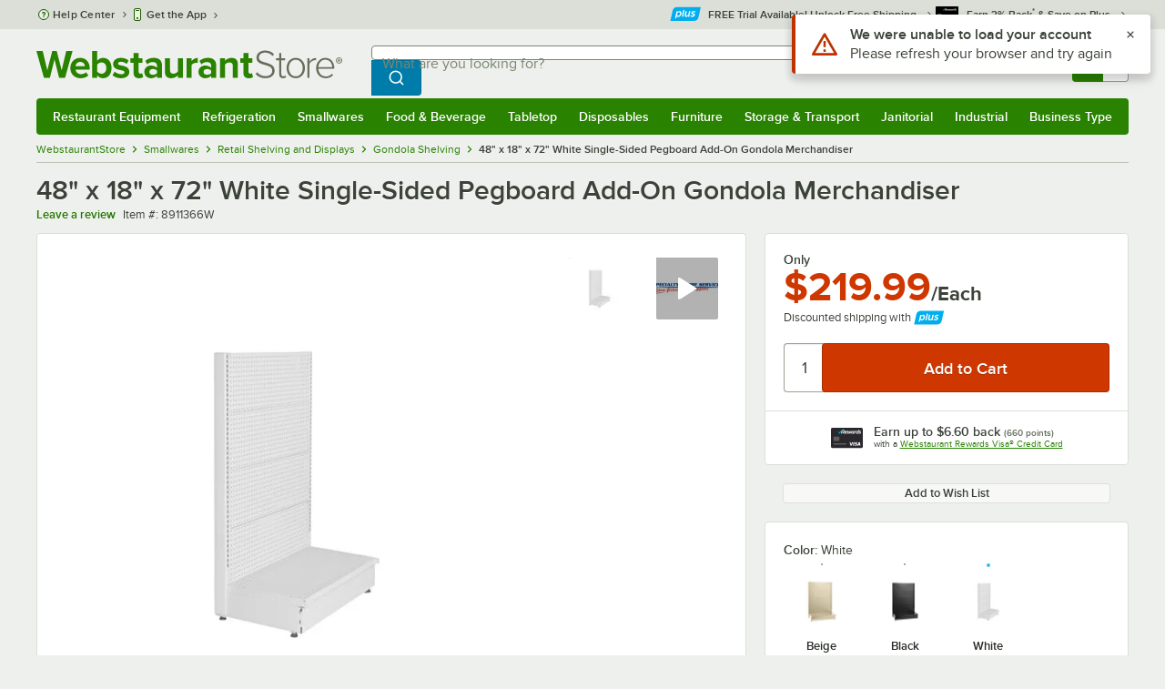

--- FILE ---
content_type: text/html; charset=utf-8
request_url: https://www.google.com/recaptcha/enterprise/anchor?ar=1&k=6LcMB7EUAAAAAIBgYhbNBrCNyKHlQtMgVYTjpT8V&co=aHR0cHM6Ly93d3cud2Vic3RhdXJhbnRzdG9yZS5jb206NDQz&hl=en&v=PoyoqOPhxBO7pBk68S4YbpHZ&size=invisible&anchor-ms=20000&execute-ms=30000&cb=8pctseqy3hr5
body_size: 49403
content:
<!DOCTYPE HTML><html dir="ltr" lang="en"><head><meta http-equiv="Content-Type" content="text/html; charset=UTF-8">
<meta http-equiv="X-UA-Compatible" content="IE=edge">
<title>reCAPTCHA</title>
<style type="text/css">
/* cyrillic-ext */
@font-face {
  font-family: 'Roboto';
  font-style: normal;
  font-weight: 400;
  font-stretch: 100%;
  src: url(//fonts.gstatic.com/s/roboto/v48/KFO7CnqEu92Fr1ME7kSn66aGLdTylUAMa3GUBHMdazTgWw.woff2) format('woff2');
  unicode-range: U+0460-052F, U+1C80-1C8A, U+20B4, U+2DE0-2DFF, U+A640-A69F, U+FE2E-FE2F;
}
/* cyrillic */
@font-face {
  font-family: 'Roboto';
  font-style: normal;
  font-weight: 400;
  font-stretch: 100%;
  src: url(//fonts.gstatic.com/s/roboto/v48/KFO7CnqEu92Fr1ME7kSn66aGLdTylUAMa3iUBHMdazTgWw.woff2) format('woff2');
  unicode-range: U+0301, U+0400-045F, U+0490-0491, U+04B0-04B1, U+2116;
}
/* greek-ext */
@font-face {
  font-family: 'Roboto';
  font-style: normal;
  font-weight: 400;
  font-stretch: 100%;
  src: url(//fonts.gstatic.com/s/roboto/v48/KFO7CnqEu92Fr1ME7kSn66aGLdTylUAMa3CUBHMdazTgWw.woff2) format('woff2');
  unicode-range: U+1F00-1FFF;
}
/* greek */
@font-face {
  font-family: 'Roboto';
  font-style: normal;
  font-weight: 400;
  font-stretch: 100%;
  src: url(//fonts.gstatic.com/s/roboto/v48/KFO7CnqEu92Fr1ME7kSn66aGLdTylUAMa3-UBHMdazTgWw.woff2) format('woff2');
  unicode-range: U+0370-0377, U+037A-037F, U+0384-038A, U+038C, U+038E-03A1, U+03A3-03FF;
}
/* math */
@font-face {
  font-family: 'Roboto';
  font-style: normal;
  font-weight: 400;
  font-stretch: 100%;
  src: url(//fonts.gstatic.com/s/roboto/v48/KFO7CnqEu92Fr1ME7kSn66aGLdTylUAMawCUBHMdazTgWw.woff2) format('woff2');
  unicode-range: U+0302-0303, U+0305, U+0307-0308, U+0310, U+0312, U+0315, U+031A, U+0326-0327, U+032C, U+032F-0330, U+0332-0333, U+0338, U+033A, U+0346, U+034D, U+0391-03A1, U+03A3-03A9, U+03B1-03C9, U+03D1, U+03D5-03D6, U+03F0-03F1, U+03F4-03F5, U+2016-2017, U+2034-2038, U+203C, U+2040, U+2043, U+2047, U+2050, U+2057, U+205F, U+2070-2071, U+2074-208E, U+2090-209C, U+20D0-20DC, U+20E1, U+20E5-20EF, U+2100-2112, U+2114-2115, U+2117-2121, U+2123-214F, U+2190, U+2192, U+2194-21AE, U+21B0-21E5, U+21F1-21F2, U+21F4-2211, U+2213-2214, U+2216-22FF, U+2308-230B, U+2310, U+2319, U+231C-2321, U+2336-237A, U+237C, U+2395, U+239B-23B7, U+23D0, U+23DC-23E1, U+2474-2475, U+25AF, U+25B3, U+25B7, U+25BD, U+25C1, U+25CA, U+25CC, U+25FB, U+266D-266F, U+27C0-27FF, U+2900-2AFF, U+2B0E-2B11, U+2B30-2B4C, U+2BFE, U+3030, U+FF5B, U+FF5D, U+1D400-1D7FF, U+1EE00-1EEFF;
}
/* symbols */
@font-face {
  font-family: 'Roboto';
  font-style: normal;
  font-weight: 400;
  font-stretch: 100%;
  src: url(//fonts.gstatic.com/s/roboto/v48/KFO7CnqEu92Fr1ME7kSn66aGLdTylUAMaxKUBHMdazTgWw.woff2) format('woff2');
  unicode-range: U+0001-000C, U+000E-001F, U+007F-009F, U+20DD-20E0, U+20E2-20E4, U+2150-218F, U+2190, U+2192, U+2194-2199, U+21AF, U+21E6-21F0, U+21F3, U+2218-2219, U+2299, U+22C4-22C6, U+2300-243F, U+2440-244A, U+2460-24FF, U+25A0-27BF, U+2800-28FF, U+2921-2922, U+2981, U+29BF, U+29EB, U+2B00-2BFF, U+4DC0-4DFF, U+FFF9-FFFB, U+10140-1018E, U+10190-1019C, U+101A0, U+101D0-101FD, U+102E0-102FB, U+10E60-10E7E, U+1D2C0-1D2D3, U+1D2E0-1D37F, U+1F000-1F0FF, U+1F100-1F1AD, U+1F1E6-1F1FF, U+1F30D-1F30F, U+1F315, U+1F31C, U+1F31E, U+1F320-1F32C, U+1F336, U+1F378, U+1F37D, U+1F382, U+1F393-1F39F, U+1F3A7-1F3A8, U+1F3AC-1F3AF, U+1F3C2, U+1F3C4-1F3C6, U+1F3CA-1F3CE, U+1F3D4-1F3E0, U+1F3ED, U+1F3F1-1F3F3, U+1F3F5-1F3F7, U+1F408, U+1F415, U+1F41F, U+1F426, U+1F43F, U+1F441-1F442, U+1F444, U+1F446-1F449, U+1F44C-1F44E, U+1F453, U+1F46A, U+1F47D, U+1F4A3, U+1F4B0, U+1F4B3, U+1F4B9, U+1F4BB, U+1F4BF, U+1F4C8-1F4CB, U+1F4D6, U+1F4DA, U+1F4DF, U+1F4E3-1F4E6, U+1F4EA-1F4ED, U+1F4F7, U+1F4F9-1F4FB, U+1F4FD-1F4FE, U+1F503, U+1F507-1F50B, U+1F50D, U+1F512-1F513, U+1F53E-1F54A, U+1F54F-1F5FA, U+1F610, U+1F650-1F67F, U+1F687, U+1F68D, U+1F691, U+1F694, U+1F698, U+1F6AD, U+1F6B2, U+1F6B9-1F6BA, U+1F6BC, U+1F6C6-1F6CF, U+1F6D3-1F6D7, U+1F6E0-1F6EA, U+1F6F0-1F6F3, U+1F6F7-1F6FC, U+1F700-1F7FF, U+1F800-1F80B, U+1F810-1F847, U+1F850-1F859, U+1F860-1F887, U+1F890-1F8AD, U+1F8B0-1F8BB, U+1F8C0-1F8C1, U+1F900-1F90B, U+1F93B, U+1F946, U+1F984, U+1F996, U+1F9E9, U+1FA00-1FA6F, U+1FA70-1FA7C, U+1FA80-1FA89, U+1FA8F-1FAC6, U+1FACE-1FADC, U+1FADF-1FAE9, U+1FAF0-1FAF8, U+1FB00-1FBFF;
}
/* vietnamese */
@font-face {
  font-family: 'Roboto';
  font-style: normal;
  font-weight: 400;
  font-stretch: 100%;
  src: url(//fonts.gstatic.com/s/roboto/v48/KFO7CnqEu92Fr1ME7kSn66aGLdTylUAMa3OUBHMdazTgWw.woff2) format('woff2');
  unicode-range: U+0102-0103, U+0110-0111, U+0128-0129, U+0168-0169, U+01A0-01A1, U+01AF-01B0, U+0300-0301, U+0303-0304, U+0308-0309, U+0323, U+0329, U+1EA0-1EF9, U+20AB;
}
/* latin-ext */
@font-face {
  font-family: 'Roboto';
  font-style: normal;
  font-weight: 400;
  font-stretch: 100%;
  src: url(//fonts.gstatic.com/s/roboto/v48/KFO7CnqEu92Fr1ME7kSn66aGLdTylUAMa3KUBHMdazTgWw.woff2) format('woff2');
  unicode-range: U+0100-02BA, U+02BD-02C5, U+02C7-02CC, U+02CE-02D7, U+02DD-02FF, U+0304, U+0308, U+0329, U+1D00-1DBF, U+1E00-1E9F, U+1EF2-1EFF, U+2020, U+20A0-20AB, U+20AD-20C0, U+2113, U+2C60-2C7F, U+A720-A7FF;
}
/* latin */
@font-face {
  font-family: 'Roboto';
  font-style: normal;
  font-weight: 400;
  font-stretch: 100%;
  src: url(//fonts.gstatic.com/s/roboto/v48/KFO7CnqEu92Fr1ME7kSn66aGLdTylUAMa3yUBHMdazQ.woff2) format('woff2');
  unicode-range: U+0000-00FF, U+0131, U+0152-0153, U+02BB-02BC, U+02C6, U+02DA, U+02DC, U+0304, U+0308, U+0329, U+2000-206F, U+20AC, U+2122, U+2191, U+2193, U+2212, U+2215, U+FEFF, U+FFFD;
}
/* cyrillic-ext */
@font-face {
  font-family: 'Roboto';
  font-style: normal;
  font-weight: 500;
  font-stretch: 100%;
  src: url(//fonts.gstatic.com/s/roboto/v48/KFO7CnqEu92Fr1ME7kSn66aGLdTylUAMa3GUBHMdazTgWw.woff2) format('woff2');
  unicode-range: U+0460-052F, U+1C80-1C8A, U+20B4, U+2DE0-2DFF, U+A640-A69F, U+FE2E-FE2F;
}
/* cyrillic */
@font-face {
  font-family: 'Roboto';
  font-style: normal;
  font-weight: 500;
  font-stretch: 100%;
  src: url(//fonts.gstatic.com/s/roboto/v48/KFO7CnqEu92Fr1ME7kSn66aGLdTylUAMa3iUBHMdazTgWw.woff2) format('woff2');
  unicode-range: U+0301, U+0400-045F, U+0490-0491, U+04B0-04B1, U+2116;
}
/* greek-ext */
@font-face {
  font-family: 'Roboto';
  font-style: normal;
  font-weight: 500;
  font-stretch: 100%;
  src: url(//fonts.gstatic.com/s/roboto/v48/KFO7CnqEu92Fr1ME7kSn66aGLdTylUAMa3CUBHMdazTgWw.woff2) format('woff2');
  unicode-range: U+1F00-1FFF;
}
/* greek */
@font-face {
  font-family: 'Roboto';
  font-style: normal;
  font-weight: 500;
  font-stretch: 100%;
  src: url(//fonts.gstatic.com/s/roboto/v48/KFO7CnqEu92Fr1ME7kSn66aGLdTylUAMa3-UBHMdazTgWw.woff2) format('woff2');
  unicode-range: U+0370-0377, U+037A-037F, U+0384-038A, U+038C, U+038E-03A1, U+03A3-03FF;
}
/* math */
@font-face {
  font-family: 'Roboto';
  font-style: normal;
  font-weight: 500;
  font-stretch: 100%;
  src: url(//fonts.gstatic.com/s/roboto/v48/KFO7CnqEu92Fr1ME7kSn66aGLdTylUAMawCUBHMdazTgWw.woff2) format('woff2');
  unicode-range: U+0302-0303, U+0305, U+0307-0308, U+0310, U+0312, U+0315, U+031A, U+0326-0327, U+032C, U+032F-0330, U+0332-0333, U+0338, U+033A, U+0346, U+034D, U+0391-03A1, U+03A3-03A9, U+03B1-03C9, U+03D1, U+03D5-03D6, U+03F0-03F1, U+03F4-03F5, U+2016-2017, U+2034-2038, U+203C, U+2040, U+2043, U+2047, U+2050, U+2057, U+205F, U+2070-2071, U+2074-208E, U+2090-209C, U+20D0-20DC, U+20E1, U+20E5-20EF, U+2100-2112, U+2114-2115, U+2117-2121, U+2123-214F, U+2190, U+2192, U+2194-21AE, U+21B0-21E5, U+21F1-21F2, U+21F4-2211, U+2213-2214, U+2216-22FF, U+2308-230B, U+2310, U+2319, U+231C-2321, U+2336-237A, U+237C, U+2395, U+239B-23B7, U+23D0, U+23DC-23E1, U+2474-2475, U+25AF, U+25B3, U+25B7, U+25BD, U+25C1, U+25CA, U+25CC, U+25FB, U+266D-266F, U+27C0-27FF, U+2900-2AFF, U+2B0E-2B11, U+2B30-2B4C, U+2BFE, U+3030, U+FF5B, U+FF5D, U+1D400-1D7FF, U+1EE00-1EEFF;
}
/* symbols */
@font-face {
  font-family: 'Roboto';
  font-style: normal;
  font-weight: 500;
  font-stretch: 100%;
  src: url(//fonts.gstatic.com/s/roboto/v48/KFO7CnqEu92Fr1ME7kSn66aGLdTylUAMaxKUBHMdazTgWw.woff2) format('woff2');
  unicode-range: U+0001-000C, U+000E-001F, U+007F-009F, U+20DD-20E0, U+20E2-20E4, U+2150-218F, U+2190, U+2192, U+2194-2199, U+21AF, U+21E6-21F0, U+21F3, U+2218-2219, U+2299, U+22C4-22C6, U+2300-243F, U+2440-244A, U+2460-24FF, U+25A0-27BF, U+2800-28FF, U+2921-2922, U+2981, U+29BF, U+29EB, U+2B00-2BFF, U+4DC0-4DFF, U+FFF9-FFFB, U+10140-1018E, U+10190-1019C, U+101A0, U+101D0-101FD, U+102E0-102FB, U+10E60-10E7E, U+1D2C0-1D2D3, U+1D2E0-1D37F, U+1F000-1F0FF, U+1F100-1F1AD, U+1F1E6-1F1FF, U+1F30D-1F30F, U+1F315, U+1F31C, U+1F31E, U+1F320-1F32C, U+1F336, U+1F378, U+1F37D, U+1F382, U+1F393-1F39F, U+1F3A7-1F3A8, U+1F3AC-1F3AF, U+1F3C2, U+1F3C4-1F3C6, U+1F3CA-1F3CE, U+1F3D4-1F3E0, U+1F3ED, U+1F3F1-1F3F3, U+1F3F5-1F3F7, U+1F408, U+1F415, U+1F41F, U+1F426, U+1F43F, U+1F441-1F442, U+1F444, U+1F446-1F449, U+1F44C-1F44E, U+1F453, U+1F46A, U+1F47D, U+1F4A3, U+1F4B0, U+1F4B3, U+1F4B9, U+1F4BB, U+1F4BF, U+1F4C8-1F4CB, U+1F4D6, U+1F4DA, U+1F4DF, U+1F4E3-1F4E6, U+1F4EA-1F4ED, U+1F4F7, U+1F4F9-1F4FB, U+1F4FD-1F4FE, U+1F503, U+1F507-1F50B, U+1F50D, U+1F512-1F513, U+1F53E-1F54A, U+1F54F-1F5FA, U+1F610, U+1F650-1F67F, U+1F687, U+1F68D, U+1F691, U+1F694, U+1F698, U+1F6AD, U+1F6B2, U+1F6B9-1F6BA, U+1F6BC, U+1F6C6-1F6CF, U+1F6D3-1F6D7, U+1F6E0-1F6EA, U+1F6F0-1F6F3, U+1F6F7-1F6FC, U+1F700-1F7FF, U+1F800-1F80B, U+1F810-1F847, U+1F850-1F859, U+1F860-1F887, U+1F890-1F8AD, U+1F8B0-1F8BB, U+1F8C0-1F8C1, U+1F900-1F90B, U+1F93B, U+1F946, U+1F984, U+1F996, U+1F9E9, U+1FA00-1FA6F, U+1FA70-1FA7C, U+1FA80-1FA89, U+1FA8F-1FAC6, U+1FACE-1FADC, U+1FADF-1FAE9, U+1FAF0-1FAF8, U+1FB00-1FBFF;
}
/* vietnamese */
@font-face {
  font-family: 'Roboto';
  font-style: normal;
  font-weight: 500;
  font-stretch: 100%;
  src: url(//fonts.gstatic.com/s/roboto/v48/KFO7CnqEu92Fr1ME7kSn66aGLdTylUAMa3OUBHMdazTgWw.woff2) format('woff2');
  unicode-range: U+0102-0103, U+0110-0111, U+0128-0129, U+0168-0169, U+01A0-01A1, U+01AF-01B0, U+0300-0301, U+0303-0304, U+0308-0309, U+0323, U+0329, U+1EA0-1EF9, U+20AB;
}
/* latin-ext */
@font-face {
  font-family: 'Roboto';
  font-style: normal;
  font-weight: 500;
  font-stretch: 100%;
  src: url(//fonts.gstatic.com/s/roboto/v48/KFO7CnqEu92Fr1ME7kSn66aGLdTylUAMa3KUBHMdazTgWw.woff2) format('woff2');
  unicode-range: U+0100-02BA, U+02BD-02C5, U+02C7-02CC, U+02CE-02D7, U+02DD-02FF, U+0304, U+0308, U+0329, U+1D00-1DBF, U+1E00-1E9F, U+1EF2-1EFF, U+2020, U+20A0-20AB, U+20AD-20C0, U+2113, U+2C60-2C7F, U+A720-A7FF;
}
/* latin */
@font-face {
  font-family: 'Roboto';
  font-style: normal;
  font-weight: 500;
  font-stretch: 100%;
  src: url(//fonts.gstatic.com/s/roboto/v48/KFO7CnqEu92Fr1ME7kSn66aGLdTylUAMa3yUBHMdazQ.woff2) format('woff2');
  unicode-range: U+0000-00FF, U+0131, U+0152-0153, U+02BB-02BC, U+02C6, U+02DA, U+02DC, U+0304, U+0308, U+0329, U+2000-206F, U+20AC, U+2122, U+2191, U+2193, U+2212, U+2215, U+FEFF, U+FFFD;
}
/* cyrillic-ext */
@font-face {
  font-family: 'Roboto';
  font-style: normal;
  font-weight: 900;
  font-stretch: 100%;
  src: url(//fonts.gstatic.com/s/roboto/v48/KFO7CnqEu92Fr1ME7kSn66aGLdTylUAMa3GUBHMdazTgWw.woff2) format('woff2');
  unicode-range: U+0460-052F, U+1C80-1C8A, U+20B4, U+2DE0-2DFF, U+A640-A69F, U+FE2E-FE2F;
}
/* cyrillic */
@font-face {
  font-family: 'Roboto';
  font-style: normal;
  font-weight: 900;
  font-stretch: 100%;
  src: url(//fonts.gstatic.com/s/roboto/v48/KFO7CnqEu92Fr1ME7kSn66aGLdTylUAMa3iUBHMdazTgWw.woff2) format('woff2');
  unicode-range: U+0301, U+0400-045F, U+0490-0491, U+04B0-04B1, U+2116;
}
/* greek-ext */
@font-face {
  font-family: 'Roboto';
  font-style: normal;
  font-weight: 900;
  font-stretch: 100%;
  src: url(//fonts.gstatic.com/s/roboto/v48/KFO7CnqEu92Fr1ME7kSn66aGLdTylUAMa3CUBHMdazTgWw.woff2) format('woff2');
  unicode-range: U+1F00-1FFF;
}
/* greek */
@font-face {
  font-family: 'Roboto';
  font-style: normal;
  font-weight: 900;
  font-stretch: 100%;
  src: url(//fonts.gstatic.com/s/roboto/v48/KFO7CnqEu92Fr1ME7kSn66aGLdTylUAMa3-UBHMdazTgWw.woff2) format('woff2');
  unicode-range: U+0370-0377, U+037A-037F, U+0384-038A, U+038C, U+038E-03A1, U+03A3-03FF;
}
/* math */
@font-face {
  font-family: 'Roboto';
  font-style: normal;
  font-weight: 900;
  font-stretch: 100%;
  src: url(//fonts.gstatic.com/s/roboto/v48/KFO7CnqEu92Fr1ME7kSn66aGLdTylUAMawCUBHMdazTgWw.woff2) format('woff2');
  unicode-range: U+0302-0303, U+0305, U+0307-0308, U+0310, U+0312, U+0315, U+031A, U+0326-0327, U+032C, U+032F-0330, U+0332-0333, U+0338, U+033A, U+0346, U+034D, U+0391-03A1, U+03A3-03A9, U+03B1-03C9, U+03D1, U+03D5-03D6, U+03F0-03F1, U+03F4-03F5, U+2016-2017, U+2034-2038, U+203C, U+2040, U+2043, U+2047, U+2050, U+2057, U+205F, U+2070-2071, U+2074-208E, U+2090-209C, U+20D0-20DC, U+20E1, U+20E5-20EF, U+2100-2112, U+2114-2115, U+2117-2121, U+2123-214F, U+2190, U+2192, U+2194-21AE, U+21B0-21E5, U+21F1-21F2, U+21F4-2211, U+2213-2214, U+2216-22FF, U+2308-230B, U+2310, U+2319, U+231C-2321, U+2336-237A, U+237C, U+2395, U+239B-23B7, U+23D0, U+23DC-23E1, U+2474-2475, U+25AF, U+25B3, U+25B7, U+25BD, U+25C1, U+25CA, U+25CC, U+25FB, U+266D-266F, U+27C0-27FF, U+2900-2AFF, U+2B0E-2B11, U+2B30-2B4C, U+2BFE, U+3030, U+FF5B, U+FF5D, U+1D400-1D7FF, U+1EE00-1EEFF;
}
/* symbols */
@font-face {
  font-family: 'Roboto';
  font-style: normal;
  font-weight: 900;
  font-stretch: 100%;
  src: url(//fonts.gstatic.com/s/roboto/v48/KFO7CnqEu92Fr1ME7kSn66aGLdTylUAMaxKUBHMdazTgWw.woff2) format('woff2');
  unicode-range: U+0001-000C, U+000E-001F, U+007F-009F, U+20DD-20E0, U+20E2-20E4, U+2150-218F, U+2190, U+2192, U+2194-2199, U+21AF, U+21E6-21F0, U+21F3, U+2218-2219, U+2299, U+22C4-22C6, U+2300-243F, U+2440-244A, U+2460-24FF, U+25A0-27BF, U+2800-28FF, U+2921-2922, U+2981, U+29BF, U+29EB, U+2B00-2BFF, U+4DC0-4DFF, U+FFF9-FFFB, U+10140-1018E, U+10190-1019C, U+101A0, U+101D0-101FD, U+102E0-102FB, U+10E60-10E7E, U+1D2C0-1D2D3, U+1D2E0-1D37F, U+1F000-1F0FF, U+1F100-1F1AD, U+1F1E6-1F1FF, U+1F30D-1F30F, U+1F315, U+1F31C, U+1F31E, U+1F320-1F32C, U+1F336, U+1F378, U+1F37D, U+1F382, U+1F393-1F39F, U+1F3A7-1F3A8, U+1F3AC-1F3AF, U+1F3C2, U+1F3C4-1F3C6, U+1F3CA-1F3CE, U+1F3D4-1F3E0, U+1F3ED, U+1F3F1-1F3F3, U+1F3F5-1F3F7, U+1F408, U+1F415, U+1F41F, U+1F426, U+1F43F, U+1F441-1F442, U+1F444, U+1F446-1F449, U+1F44C-1F44E, U+1F453, U+1F46A, U+1F47D, U+1F4A3, U+1F4B0, U+1F4B3, U+1F4B9, U+1F4BB, U+1F4BF, U+1F4C8-1F4CB, U+1F4D6, U+1F4DA, U+1F4DF, U+1F4E3-1F4E6, U+1F4EA-1F4ED, U+1F4F7, U+1F4F9-1F4FB, U+1F4FD-1F4FE, U+1F503, U+1F507-1F50B, U+1F50D, U+1F512-1F513, U+1F53E-1F54A, U+1F54F-1F5FA, U+1F610, U+1F650-1F67F, U+1F687, U+1F68D, U+1F691, U+1F694, U+1F698, U+1F6AD, U+1F6B2, U+1F6B9-1F6BA, U+1F6BC, U+1F6C6-1F6CF, U+1F6D3-1F6D7, U+1F6E0-1F6EA, U+1F6F0-1F6F3, U+1F6F7-1F6FC, U+1F700-1F7FF, U+1F800-1F80B, U+1F810-1F847, U+1F850-1F859, U+1F860-1F887, U+1F890-1F8AD, U+1F8B0-1F8BB, U+1F8C0-1F8C1, U+1F900-1F90B, U+1F93B, U+1F946, U+1F984, U+1F996, U+1F9E9, U+1FA00-1FA6F, U+1FA70-1FA7C, U+1FA80-1FA89, U+1FA8F-1FAC6, U+1FACE-1FADC, U+1FADF-1FAE9, U+1FAF0-1FAF8, U+1FB00-1FBFF;
}
/* vietnamese */
@font-face {
  font-family: 'Roboto';
  font-style: normal;
  font-weight: 900;
  font-stretch: 100%;
  src: url(//fonts.gstatic.com/s/roboto/v48/KFO7CnqEu92Fr1ME7kSn66aGLdTylUAMa3OUBHMdazTgWw.woff2) format('woff2');
  unicode-range: U+0102-0103, U+0110-0111, U+0128-0129, U+0168-0169, U+01A0-01A1, U+01AF-01B0, U+0300-0301, U+0303-0304, U+0308-0309, U+0323, U+0329, U+1EA0-1EF9, U+20AB;
}
/* latin-ext */
@font-face {
  font-family: 'Roboto';
  font-style: normal;
  font-weight: 900;
  font-stretch: 100%;
  src: url(//fonts.gstatic.com/s/roboto/v48/KFO7CnqEu92Fr1ME7kSn66aGLdTylUAMa3KUBHMdazTgWw.woff2) format('woff2');
  unicode-range: U+0100-02BA, U+02BD-02C5, U+02C7-02CC, U+02CE-02D7, U+02DD-02FF, U+0304, U+0308, U+0329, U+1D00-1DBF, U+1E00-1E9F, U+1EF2-1EFF, U+2020, U+20A0-20AB, U+20AD-20C0, U+2113, U+2C60-2C7F, U+A720-A7FF;
}
/* latin */
@font-face {
  font-family: 'Roboto';
  font-style: normal;
  font-weight: 900;
  font-stretch: 100%;
  src: url(//fonts.gstatic.com/s/roboto/v48/KFO7CnqEu92Fr1ME7kSn66aGLdTylUAMa3yUBHMdazQ.woff2) format('woff2');
  unicode-range: U+0000-00FF, U+0131, U+0152-0153, U+02BB-02BC, U+02C6, U+02DA, U+02DC, U+0304, U+0308, U+0329, U+2000-206F, U+20AC, U+2122, U+2191, U+2193, U+2212, U+2215, U+FEFF, U+FFFD;
}

</style>
<link rel="stylesheet" type="text/css" href="https://www.gstatic.com/recaptcha/releases/PoyoqOPhxBO7pBk68S4YbpHZ/styles__ltr.css">
<script nonce="CusFK8zkxVyH3o3F7Dv1zA" type="text/javascript">window['__recaptcha_api'] = 'https://www.google.com/recaptcha/enterprise/';</script>
<script type="text/javascript" src="https://www.gstatic.com/recaptcha/releases/PoyoqOPhxBO7pBk68S4YbpHZ/recaptcha__en.js" nonce="CusFK8zkxVyH3o3F7Dv1zA">
      
    </script></head>
<body><div id="rc-anchor-alert" class="rc-anchor-alert"></div>
<input type="hidden" id="recaptcha-token" value="[base64]">
<script type="text/javascript" nonce="CusFK8zkxVyH3o3F7Dv1zA">
      recaptcha.anchor.Main.init("[\x22ainput\x22,[\x22bgdata\x22,\x22\x22,\[base64]/[base64]/[base64]/[base64]/[base64]/UltsKytdPUU6KEU8MjA0OD9SW2wrK109RT4+NnwxOTI6KChFJjY0NTEyKT09NTUyOTYmJk0rMTxjLmxlbmd0aCYmKGMuY2hhckNvZGVBdChNKzEpJjY0NTEyKT09NTYzMjA/[base64]/[base64]/[base64]/[base64]/[base64]/[base64]/[base64]\x22,\[base64]\\u003d\x22,\x22YcK5wow7S8Kpw5ArwrnChx0Vwot2w4nDgBHDrDshEsOaFMOEaSdzwoMnXMKYHMOHXRp7NVrDvQ3DsWDCgx/[base64]/P8KrHcOIw5rCicOKSFTDgMKlw6XDlA4Bwqp2w6/CjMK+LMKgKcOgLwZcwoFwW8OWKm8XwpLDpwLDumddwqpuFz7DisKXG1F/DCXDjcOWwpcYC8KWw5/[base64]/CuhTCgVHDhE9+w73CgjfCoMOLwqnDggvDhMKrwodWw4Fbw70Ow5keKSvClwnDpXcFw7XCmy5iL8OcwrU1wqp5BsKNw7LCjMOGK8KZwqjDtizCviTCkhPDiMKjJQMawrl/eGwewrDDj04BFg7Ct8KbH8KDK1HDssO4Y8OtXMKyXUXDsgXCiMOjaXE4fsOeUsKfwqnDv23DrXUTwpfDoMOHc8Oyw4PCn1fDs8O3w7vDoMKhMMOuwqXDnBpVw6RSPcKzw4fDo2lybU/DrBtDw4HCusK4csOSw5LDg8KeNMKAw6R/[base64]/w45MVhLDgsKyQiIjwoNya8OoZ8OIwrjDncKvVHhkwrUxwoUlFcKXwpw5CcKXw719UsKVwrtNb8OjwoMmFMKrLsOdWMKMPcO/XMOAGQvCnsKcw69Rwo/[base64]/woTCpUjDg0rCjyRvcVYkVsKoXsOXY8OSw7swwq4fLjTDmlEaw5UgIWvDqMO+wqJqbMKzwoc4RlpUwr56w4Q4ZcO0bQrDpEk8VcOZIFMOZsKlw6saw5fDu8KBZQDDvF/CghLDpsK6DS/ChcKtw67CpVTDncKwwqTCqk1OwpzCh8OlNxZiwrk6w6ICAhnDinlKI8O5wp1+wp3DnyhtwoBDQMKSRsKvw6bDksKvwpDCsygqw6hewrbDkcKqwpzDtHvDpMOmEsKYwqXCrzBvAEwyMijCucKywqBNwpwHwp8dBMOeOsKOw5TCuxPDiidSw7lrRDzDl8Kowroffn5/fsOWwrcnJMO7Rko4w5sfwoNkWXnChMOJw6LCrMOqLxkAw7DDlsOcwonDoA/DsE/[base64]/Cm8KCw4LDrcOmwoXDk8OOw5PCo3xVM8K5wq89UzIrw4nDqjjDj8Oyw7vDlsOnQMOiwrLCksKWwqXCqyxPwq8Nd8Oowod2wohDw7DDj8OTP2PCtH7CuAFXwpwkMcOBwrnDs8KWRcOJw6vCssKPw7ZiMCXDosKtwr3CjsO/WQrDngx7wqDDsA0Jw7HCsF3Ck3V6WnVTUMO0PnFZdmfDi1vCnMOJwoXCsMOeJm/Cm2PCrzsEfRLDiMOMw71Tw7lPwpBcwopMQjPCplvCjcO8d8OdA8KzQwMLwrLCiEwjw7XCgWXCpsOub8OoTxbCpsOnwpzDqMK6w4o/w4fCpMOcwp/[base64]/Ct1IEwpDDocKzZ8OQw5HCuMOAR03Dr8KIRcK3KMKLw4F/[base64]/Cs1Y9EcO9wqbDssOlw4cKERsafsONw5LDtj9xw7ciw63Dtkkkwo7Dk3rCusKEw7jDksKfwqHClsKHZsOCI8K2bcOZw7hIwqRDw5x6w7/[base64]/CrsKWMiHCqlx2exPDqCXChRvDtsK4w58/w7dSLBnDlA0ywqfCnMK6w4NrQMKaQg/DpRvCncKiw7EkRMOnw5pcYMOowqbChMKmw4LDlMKTwosPw4x3AcKMwosPwoXDkzNaTsKMw53CmiB/wq/CqsOVB1V5w6Bgwo7CjsKswowXDMKtwroXwrrDhMO4McK0G8Oaw7sVADjCpcObw596O0/[base64]/[base64]/DiBDDkhzDjCrDny3CkMOEU1PDssOEw4MyblHDminCvmbDkS/DsAMZwpfCq8K+OW4pwr8mwpHDqcOgwo41J8KnU8KLw6pJwoReesK/w6/CtsOew41CdMObBRPCnBPCkMKaH3zCqTNZJ8O4wpoOw7bCgsKTJg/[base64]/[base64]/[base64]/[base64]/CulUFw5gBL8KNdcODw4PDmFrDqsKrwqrCucOiw6J8asOWwqHCkgpyw6nCk8ODcAPDhBZlQTLDj3vDncKYwqxxLBnDjnLDmMOywocHwqrCi2XDqwwfwpvDtQbCh8KRBkwGRVvCkTvChMOawoPCqcOua37CsSrDgsOASMOxw4/[base64]/CmsKLMsOnwpnDj8K5LMO/w7HDpsKrw5/DllDCrzBvw4NEE8KtwrDCssKoaMKew6nDpMO2JzMyw4/CqcOIFcKHfsKQw7YnT8OhBsK+w4lYVcK6ZC0bwrLCjcOFTh8qD8KzwqbDkTp/UTrDmsOtNcOMHX8tWmjDlsKqBiUdRUM/[base64]/DD3DpcOHw5TDo8O8HhArw75nawNVJ8OrFMOqH8Krw7dww5dhBktewpzDn3dEw5cewrXCsQk4wqPCv8O2wqfCnyFYeBt9cn/[base64]/CrcO9wrp+IMKJGxzDqsK6anhEw7vCjhRkRsOLw5t2QMKsw6R0wrAKw4Q+woY9RcOww47CqsKqwpnDlMKIBUXDlEbDkmLCnhdswo/[base64]/CvwjDhWoUwpB2KsOBw5bCg8OJOiAJw6nDvA3CpiZXwpMLw7fCsmowYQodwqPCrcKHG8KfSBfDk0vDtsKIwr3DqkZnVMKkZm7CnVnChMO7wp89XxfCl8OEdDg9XC/DhcOhwqpRw6DDsMK/w4LCrcO5woLCjg3CkxoRRXIWw6vCvcO9VgPDp8OTw5NrwprDhMOFwqzCg8Oiw6nCnsOiwqvCvcOTEcOScsKFwpnCgGEmw6rCswMLVcOWIyg+KMOaw49kwpVMwpXDhcOJKhtjwr8xS8OuwrNewqfDsWjCmXTCrVIWwrzCrVZZw4lsNWHDt3HDn8OmF8OpahwJc8K1S8O/bk3DhTfChcKzeAjDkcOkwrnChQkHXsO6MMK0w4EjVcO/[base64]/[base64]/Co3M8w4vCiMKPUkDCuA84bXXCtRfCnEkBwoFNw5vDgsKWwp7CrXnDnMKmw5zCvsOpw5ViM8O5H8OaPD1WFF0AW8KVw5BhwoJew4AWw64bw7ViwrYFw7DDicKYI3dNw5tObhvDkMK1MsKgw47Cs8KQEcOmEyfDpBnCosKHXiLCsMKqwr/[base64]/CmlBOwrvDucKFFAnCnU3CqMKiL23DjGrCvMOsMMKOeMK+w47CusK7wrkuwrPCg8KNc2DCmTjCh0HCvX5nw73DuFESQlxTH8OTRcOsw5zDsMKmJsOAwp02IMOsw7vDtMOSw47DkMKQwrrCsxnCoDjCs1VHHUnDgxfCoxHCvsOVAsKoW2oEMlfCtMOMMG/[base64]/CmVBeOcOJHMOhw5Qqw5lvw57DosKQJ1psw5hPwq7CpT/DogjDm0PCmT8ew6lsMcKvBG7CnxFYYVQya8Kywp/CoDxjw6PDisOFw5bCl0NFYwZpw5zDjRvDl0c5WSFnHsOEwp44VMK3w6/DvFxVa8O0wrLDsMKHKcORWsO6wqQVNMKxLTRpTsOkw7/[base64]/[base64]/[base64]/wozCvsKPRcOsSMOVw7TDgsOPw4Aew5kpwpbCpVsRwrrCuCDDqMKCwodNw7fCrsOMdlbCisOzOSXDhGnCi8OSEyHCrMOhw4/CtHhowqpKw7RWLsKLP1RTPTQbw65OwrbDtwQEecOPFcONWMO1w7nDpsOUBR3DmsONdsK8AMKwwrEIwrotwrLCqcOiw6pRwoDCm8KbwqUjwoDCt0nCpCkHwpUtwqxGw6rDjwh7S8KMw6/DmcOpRmU8QcKOwqt+w5/CiWMMwp/Dm8OiwpbCmcK1w4TCh8K6FMO1woxvw4UTwoFTwq7Cq2kLwpbChg/Ds07DnU9XbcO8wphDw4UWKsODwo7DmsK6UDfDvSoubSLCrcOaK8KgwpfDphLClVk/Z8Ktw5dSw7RyFDI7w47DqMKpZcO5FsKxw59SwrvDqTzDh8O/[base64]/IMKAwqbCl8OSw7jDkcKKLsKbC0VJDy3DiMOmw5UUwrdPFVohw4bDrWXDusKSw5HCqsKuwojCn8OPw5MgQ8KPRCPCp1DDvMOzwpZkM8KNCGDCiHTDq8O/[base64]/DtG0BJw93w4JBw7gaw6zDlRAZZGdMNUvClcKAw556eyQCEMOTwqfDrBrDncOhFEDDjhF9LxJ/wqzDvQobwq0XOUzCgMOXwpPCrVTColnDjAkhw5fDhMKXw7YUw5xBaW3CjcKkw4PDkcORYcOkHsOZwpxhwoouI0DDgcOawojCqgpJWnrCq8K7VcKuw4UIw7zCp1VvKsO4BMKrSnHCiGwCMm/[base64]/wpvDjsK3I3YLwqjCqsOeYcOgwqzDswzDrX07XMKmwpTDnsOFcMKYwoN7w4AKFV/Dt8Kob1hveS3DknXCiMKpw6LChsOjwrnCuMOTb8KFwofDkzbDpyrDrkIdwo7Dr8KPTsKZMcKKAWkTwr8rwoQ4chnDrAxtwoLCoHLCg1pqw4jDqyTDi2BKw5jDjnMtw4gxw5XDsTDDrDkxw7/CoWRwGG9yZHzDqBQNL8OJd3PCnMO5asOywp5HE8Kow5fCuMOew7HCugrCgHMsATwaMEYHw6PCpRVETSrCmWlZw6rCsMO6w6kuMcOqwo3DuGgKBMK+NGjCiHfCuUU3wpXCsMKWNRhtwoPDlS/ClMOMJsOBw7A4w6YFwokpQsOfQ8Kfw5HCtsKwSzdRw7TDucKSw548esOqw6nCtyPCm8O/w7gOw6TDnsK8wpXCqMKsw6HDlsKaw5l3w63CrMOSalhhVMK0w6jCl8O0w4c4ZR4jw7UlYFPChXPDvMOOw6zDsMKlUcKqZDXDtk0+woonw6J9wr/CrTnCtcO5XwHCulnDpMK1w6zDhgTDghjCjcKpwpsdFQnCimgWwqZlwqxjw5ced8OLCyEJw6TCoMKTwr7CuD7CqV7DoGjCimPDpSJUccOzLmdkHMKEwpzDrywew63CoijDhsKJN8KbFlrDkcOpw4fCuD/Dj0Iuw43CjhgPV3llwop+KcOeKcKRw5PCmmHCo2vCg8KSUcK6JA9LUjonw6LDv8K1w4TCpAdiARHDmTJ/F8ONTkQoXTPDkh/Dqw5Xw7UOwpYzO8Ouwrx2w6M6wp9YLcOJf2ceGC/Cmw/[base64]/HEXDgMKmwprDqibCsMO7aMKQw4vDhMKnE8K9TsOtagbDlMKdbVTDtsKBE8ORaErCpcOcSsOHw7B3AMKaw5/Chy1qwpEYQCgQwrDDtmDDtcOpwr7Dn8OLPztsw7TDusOuwrvChEPCkQFZwo1zb8O9TsOywpTCjcKuwqLChlfCkMO6c8KiCcOVwqXDkk8dbGBfRcKXesKWAMOywr/CpMOIwpIGw5pxwrDCpCM3w4jCl0nDu1DDmm7Cv3gpw5PDjMKRI8K8wql0LTc+woDDjMOUN0zCkG5gwqUkw4VHbMKBVkQCd8KUDTzDkUV/w609wqvDqMKqasKDBcKnwq1zw7PDs8KiYcKlesKWYcKfZWwIwpTCj8KoCzvDonHDrsK4SXwIdzE/[base64]/Co2XDvWxjZ8K/w53CqTLDv8OAHSlbw59NIENUw5zCiMOow6Avw4Afw6V7wojDizkrQF7CsEMPf8KzKsKtwp/DmT7CnTzCgCQkSMKVwqJzVD7CtsObwpDCpXTClcO2w6fDmEdVKj7DlhDDtsO1wrhcw6PChF1Ww6/Dg2Umw77DhWYsEcKZWcKpCsODwpQRw5nDh8OILlrDqA7Clx7Cu1rDr2TDsHnCpSXCmcKHJ8OdE8K0HsKkWnjCmVFcwqrCgEQFP08xDB3CiUHDsR/CicKzEEFgwph0wrAZw7/DgsOCZmMIw6vCucKWwr/[base64]/[base64]/wrVPHsO4fHtlw4fCvcKhGsKZe1hlI8ODw5NaIMKtesKFw5oRKCQNTsO7GcKfwpd9EsKqWMOow69Qw77DkAjDr8Oew5LClyPDvcOvFVrCu8K8HMKxK8O5w5bCngdzKcKvwqfDmsKEE8O3wqEKw4bCjBg+w45Db8K+wq/DiMO8RMO/[base64]/DjxJmeMK6ZnXCiGDDs3zChMK1dcOfw5nCssOUQMK9WEXCicOtwox6w7RJV8O7wpjDhRbCmsKmYiFUwokDwpnCiAfDlgzCpTINwpcOJQzDuMODw6fDmsKyTcKvwprCmjjCiwxjOFnCuT80Nhl+wqnDgsO4dcKSwqsgw53DnSDCiMO+EljCrMOTwo/Cg0B3w5dEwrbCt2zDlcOWwo0GwqAfEwDDkhnDj8Kkw6siw7jCmcKHwobCqcKIF0IWwrrDnTgwFTTCqcKZMsKlJMK3woMLQMKcfsOOwpFOaw1mNCAjwojDsC/DpkkOE8KlcULDi8KRLG/Cr8Kia8K0w41/[base64]/CjRzCpMO7ZX/[base64]/wpNCHMOpwrdHd8Ohw5wdw5UkJDcfw77DlMOpwr/CnMKIZsOrw58Dw5TDosO8w6Y8wrI1wo/DuEk2bQLDhcK3UcKjw6ZAScORC8KIYSzDnMK7GGcbwq/ClMKFZsKlGkXDgArCrMKVFcKqHMOMU8OawrATw5XDrU5zw74PV8O0w4TDs8Oyayg/w4/Cn8OjS8KQb3BjwrV1asOswrxeIsKrGMOowr85w6TCh2U5JMOoPMOgHxjDksKWecOIwr/Coz4NF1tCKn4EOBYaw6LDnQR/SMOLwpbDt8Ouw6vCscOmIcK+w5zDisOKw7rCrgc/[base64]/[base64]/[base64]/CsKAwrXDh8OAd8OlwpnDmsOQEUTDiEEkw4YTXH1sw4dow43Dr8K4UsKYeQ8SRsKxwrsbY2R3WkPDjsOZw7wDw47DiCXDvAUEVkR/woZNwrXDrMO/[base64]/[base64]/CjhVxc8OveMKRBcOSUMOgbF7DgARtw7PCnxTDrC42RcKgw7Ijwr3CvsOKVcO8WE/DtcO1M8O1TMKAwqbDisOrLU1YY8OWwpDCtVzChiEVwrYbF8KMwqXCk8KzLgwPKsOAw4TDuC4JQMK0wrnCvGfDjsK5w6N3ViZ2wrnDkCzDr8O3w7p7wozCv8O4w4rCk2hxIm7CusOLdcKhw4fClsO8w7gUw4rDtsKSPWjCg8KlUg/DhMKxUjbDsibCqcKIIi/[base64]/DuEovw5QEw6HDm8KOR8Kqw79Xw63DvwnChxo/[base64]/CjcKzM8O5J8KDwr0edMOywqhBAMKgwpQvBQQJE1MFcD5gSMOxEWbCsETDsSYRw6VUwrLCqsOzGmZsw5gUZcKJw7nDkMK6w7nDkcOGw5XDsMKtGcOFwqcwwq3Cp0rDhsKZTMOWQ8OFYT3DgRptw4BPcsKZwqDCu25RwqEwesKSN0HDt8OLw4hgwpXCoktZw5TCgGslwp/CsT8Lwo8+w6l6e3PCp8OKG8OCw7MEwqzCs8Kiw5rChkbDgsK1NMK8w6DDl8K4S8O4wq7CjWLDhsOJMm/Do3xcV8O8wp7CusKAHRBdw4pEwqowNlQ9BsOtw4TDuMKdwpDCr1fCp8O3w79iHw7ChMKZZcKuwoDCmWIzwoXCi8O8wqs6BMOPwq5IccKdFS/[base64]/CrWFgwpYcdcKywp/DnSvCr8K9wrpNwqDDk14Uw4ICw63Ds0zDhlzCucOyw5LCq3DCt8O0wo/[base64]/[base64]/w6oEwoHCp8K+w4Erwq0XwrctJX/DpVDDpMOUL219wqPCpjrCosKDw41LLsOIwpbCgUcwdsKwOVfCjsO9CsOTw6YKw5Z5w6lew6goGMKOZw8Zw7Bqw6nDpcODRioqw5/CjTUDBsKYwobCjsKGw5Q+d0HCvMO2ecOYFRLDiArDqRzDqcKxHS3Dox/[base64]/Cqx3CicOAwrDDvCnCk0PCncOKwrnDm8KuR8OfwqFtI0kGU2PColrCumR3w5zDpMOAdR06QsOIwqPDpVvDqT8xwpDDuU4gLcK/NQrCpnLDj8OBHMOEPmrCnsOhbMOANMO4w5XCtysdAQrCt0lowqIuwp/CtsOQHsKEF8KJKcKKw7PDisO6wql5w7Uuw7bDpGjCsxMWYGl+w4QIw6rCkhJhD2QbfhpJwrMddnxrLMOXw5PCjTrDjyEKE8Okwp57w5hUw73Dg8O2wrc8Nm/DksKZInrCtUcjwqhQwpbCgcKGYcKTwrduwoLCjRVDRcOfw4bDuyXDoUrDpsOYw78XwqxJJ1sfwqvDj8K6wqDCo0N/worDvcKJwpoZR1tpw63DhDnCjjJJw7vDvyrDtBlEw6HDggXDlkEOw7jCoDXDrsO5LsOqQ8KnwqjDqDnCqcOfPcO3V3FXwofDiG/ChsK2wpnDlsKFQcOSwo7DvVl9GcKbwpnDucKASMOOwqDCrcOdPMKjwrZmw7pPbTI5cMO+B8K9wrVQwp4cwrhKSjtTOj/DgjjCocKDwrIdw5FTwqjDhndyGFXCrgEfM8OYSmpMCsOxGMKNwqfCnMK1w5PDsHsRZcOJwqXDrsOrYynCpwUMwoTDosO7GsKGOnc4w5zDnSI9RjIUw7UhwoIhMcODLsK1GD/[base64]/w4NTC8OBRArDvcKcV8KVw7EFMsO5wrjCnMO1UT/[base64]/CjcKnecKIw7vCsWxUw6JDe3RpchTCq8Ouw79uwqvDqcOsIk1XTMOca0TCsyrDqsKHT2VLLkHCqsKGHCxXUjsrw709w7XDvT/DicOEKMOGeQ/[base64]/DicOsw4/DoMO0woLDr8KBwobDu1vDiXdRw79twonCkljDrMKoIEkCZywGwqQkPXBewq0yAcOFPCd8TirCpcK9w6jDv8K8wotNw7NwwqxiZwbDqULCtMKvfhdNwqR7fsOodcKuwqwUKsKLwrQtwpVWW1wUw4kJw5EkVsO5MH/CkR3CiT1pw4nDpcK/wrHCp8KJw47DsgfCmULDs8KaY8Kiw7PCmcKWBsKbw6/CmTt0wqsPEsKiw5AIw65NwqHCgsKGGsKBwpF7wpI7ZirDk8O3wprDsBMAworDu8KwHsOJw5cywofDnXrDnsKrw4PCpMK6CgPDhgTDvcOmw4wWwoPDkMKBwoRjw7E4UX/Di2HCsFzCo8KSGMK8w74PEQ7DrsOhwopGJRvDosKhw4nDvi7CsMOtw5nDiMOdWGhXZ8KIBSDCrcObw7A9YMKvw7Zlwo4Sw6TCnsOCFE/[base64]/DgcKpwoXDjsOswpDDnMK6ITw+w4A1BsODBE3CnMKEw4FNwp7CosOrKsKSwrzCjGhCwovCl8OowrpFOjA2wrnDvcKKJA44YTfDicOUwpLDpS5TC8K0wpnCtsOuwpHCkcKkIlvDvn7DncKACcOMw70/[base64]/Cuh5/[base64]/wqDDtsK0YW7Ci8O8w7lww45NYMKHIMOSJMO0woxQR8Knw7V4w4fCnHhTDAIwDsOvwph5MMOSGD8iNkUuUsKoZMOAwq4Zw6Ybwo1WWsKmN8KRGsOrW1rChhBGw4xmw57Cs8KKUhtvasK9wowcKHzDjmvDuSDDvWEdNybCkHoURcKbdMKPU2zCicK/woDCnUbDtMOzw7pjVi9Qwptvw5/[base64]/DmSg8wrrCh8OJwoEzw6jDr8OQw6jCgVnCi8O1w4g3KHDDoMKIZQRIJcKcw5kRwqAvGyBTwok/wpBjchLDnywxOMKJFcO9WcKHwoVEw7YEwo7Cn216FDTDlHNBwrN1Nw0OEsKRw4XCthkYZErCvHjCv8OFJsOJw7/DnsKlaT8zHyJXcTDDs0jCsH3Dp1saw414wph2wr1zcQM/C8KyZhZUw7lfDgTCksKrLUrCtcOEDMKbV8OEw5bCm8KXw48mw6tdwq4SV8K1ccK2w6vDs8KIw6EfGsKwwq9/[base64]/wroFwqnDicOhw4jDjsOIw7nCisKoecOrwr7DngIQOsKwRMK+wqNXw6XDosOTT2vDq8OqFCrCtMO/TcO9CiVvw6TCjAXDiHbDncKiw63DrMKQWEdVPMOHw7F8HWRAwqfCsBMdTcKTw4DDusKKMU7Crxx4SQHCtlHDpMK7wqzCkgbDjsKjw7TCq0nCrBnDtV0PWsOkMk1kHF/[base64]/[base64]/[base64]/[base64]/CvGQ2wpDCmsK4w6Z2Zx7Cni4Iw5V2wqDCri1kJMKHbRLDt8Kkwrt8di9vZcKPwrBaw7rCocOuwpQdwrTDliwVw4p0PcO0QsKswrBPw7HCgMKmwq3CulNvHCfDt1ZPEMONw5DDo2EoNsOiF8KSwrzCgWMFAwvDksOkJCTCnjYCL8OAw43Dh8K1RXTDjl/CssKzMcONI2HDgcOFMcKYwovDsgZDwq/Co8OBbMKJb8OWwoLCpStKXDzDnwbCtTlrw70Jw7vCkcKGI8K/[base64]/[base64]/Cp8K7w7LCtl0ew6XDhXdPS8O4wqQWEcKMO0cLbsOtw5rDhcOIw5PCvTjCvMOtwoXCvXTDuFfDsjHDisKuLmXCuzTCnCHCqkBpwrd5wqdQwpLDrmchwqzCt0VBw5bDiE7DkE7ClAHDmcKSw7xow7/DrMKESSHCgiXCggB+DSXDg8OlwqvDo8O4HcOTwqoxwrrDlGMZw7nCiyR/[base64]/[base64]/DgC/[base64]/CmMOeTsOHb8KiQcORc8KGGsO0wr4BQjzDr1/Csw0EwoQ2woQhPwkfLMKcLMO8GMOPccOpRcOIwrTCrA/[base64]/CpzvCjHQzwojCiCBOMTbDoj1bwqPDt0zCqcKKwr59XsOFwoZoDwXDgWHDkB5WcMKCw68GAMKqBg1LAThBEkvCsEdsAcObCMOdwr4LFUkLwpI8wo/[base64]/T8KyKjXCpsO2QALDqHAARV7DqsKqw6o9RMONwpodw7NLw6x4w6zDncOSSsO+wqFYw6hxZ8ODGsKuw5zCvsKnBGB0w5bCpHtmaRYjFMOuUz5zw6fDm1nCh1hiT8KUQcKebD/[base64]/[base64]/[base64]/wr0kWQjCoHnCllMBNMKsw5jDtsKBFAjDqlcjw4zDlsO/wo1HM3LDsMO0RMKTKsOzwqN8Qi3ChsKjdALDpsO2DVlSEcOow4vCqUjCjsKRw4DDhz/CsCldw47Ch8KaEcK/w7TCg8O9w5LCp0jCkBQ7G8KBD2fCnjjDjEAHBMKfKT8fw6xzFTJME8OYwoXCs8KlUsKvw5nDkx4CwrYIwqHCkBvDncOCwphgwqvDqQjCiTrDqFo2WMO6JGLCvgDDiXXCm8Kqw6J/w6LCoMKVPAnCqmZnw55yCMKrExLCuAM+XzfDsMKqWA9Gw7xJwo4gwqIPwpRiZcKpFsOJw5Mdwop7GMKhasKHwrgVw6LDiW1Rwp1IwojDmcK8w47DjjB/worChcOcOMOYw4vCoMOTw44YUys/LMOoUcKlBg0PwoY6L8O2wqPDm08zISnCiMKhwqJRbsK5LF3DlMOJN2BQwqJVw7/DgFLCu1xPEEjClsKjKsK0wpQHaVRDJh9wOsKKwrp3JMO5bsKfZy0Zw7vDncK5w7UeCkXDrSHCrcO2azlna8OtJwfCrybCliNxUWIGw7DCrcK+wq7CnHvDocOswo8oAMOlw6PCjmXCv8KRb8Klwp8ZFsOAwofDvUzDiw/ClcKpwqnCoCLDrcK8bcK6w7TChUE9HsKSwr1EacOefD1oX8KUw7wlwppmwr/[base64]/DlMOvwr7CqXzCtMK5woJCwqBAwpwgw4FgLcOEUVvCr8OuaWFIMMKdw4ZDb0EQw6stwqDDjVVDecO9woMrw5VQasOJR8KnwrHDhcKmSC/[base64]\x22],null,[\x22conf\x22,null,\x226LcMB7EUAAAAAIBgYhbNBrCNyKHlQtMgVYTjpT8V\x22,0,null,null,null,1,[21,125,63,73,95,87,41,43,42,83,102,105,109,121],[1017145,304],0,null,null,null,null,0,null,0,null,700,1,null,0,\[base64]/76lBhnEnQkZnOKMAhmv8xEZ\x22,0,0,null,null,1,null,0,0,null,null,null,0],\x22https://www.webstaurantstore.com:443\x22,null,[3,1,1],null,null,null,1,3600,[\x22https://www.google.com/intl/en/policies/privacy/\x22,\x22https://www.google.com/intl/en/policies/terms/\x22],\x22EZpr9VIbmXP6lAn3KzYKCFg2fxyf8T2MRuGnOWYzRgk\\u003d\x22,1,0,null,1,1768976675036,0,0,[65,71,200,147],null,[82,162,107,70,22],\x22RC-Ve3UIk5KHJgeKA\x22,null,null,null,null,null,\x220dAFcWeA5mmGSel6Ux_e8gN8LT_bjZTUurwjjhuIJzfWuh_ilOpd8I2vDHWdywjGNeBFfeg0VNH-lsxvNlAb8Zmq9W4j-AyGOjxg\x22,1769059475175]");
    </script></body></html>

--- FILE ---
content_type: text/javascript
request_url: https://www.webstaurantstore.com/build/client/4356.dacf1fdeb5b5424505fd.js
body_size: 9698
content:
!function(){try{var e="undefined"!=typeof window?window:"undefined"!=typeof global?global:"undefined"!=typeof self?self:{},t=(new e.Error).stack;t&&(e._sentryDebugIds=e._sentryDebugIds||{},e._sentryDebugIds[t]="e1d7b0ce-6f55-4a1e-8776-5826d8f799d6",e._sentryDebugIdIdentifier="sentry-dbid-e1d7b0ce-6f55-4a1e-8776-5826d8f799d6")}catch(e){}}();var _global="undefined"!=typeof window?window:"undefined"!=typeof global?global:"undefined"!=typeof self?self:{};_global.SENTRY_RELEASE={id:"2026-19-Jan_13H-01M-27S_GMT-05:00"},(self.webpackChunkwebstaurantstore=self.webpackChunkwebstaurantstore||[]).push([[4356],{32165:(e,t,r)=>{Object.defineProperty(t,"__esModule",{value:!0}),function(e,t){for(var r in t)Object.defineProperty(e,r,{enumerable:!0,get:t[r]})}(t,{cache:function(){return V},default:function(){return _}});var n=r(62540),o=C(r(12455)),i=p(r(46177));function u(e,t){if(!(e instanceof t))throw new TypeError("Cannot call a class as a function")}function l(){if("undefined"==typeof Reflect||!Reflect.construct)return!1;if(Reflect.construct.sham)return!1;if("function"==typeof Proxy)return!0;try{return Date.prototype.toString.call(Reflect.construct(Date,[],(function(){}))),!0}catch(e){return!1}}function c(e,t,r){return c=l()?Reflect.construct:function(e,t,r){var n=[null];n.push.apply(n,t);var o=new(Function.bind.apply(e,n));return r&&j(o,r.prototype),o},c.apply(null,arguments)}function f(e,t,r){return t in e?Object.defineProperty(e,t,{value:r,enumerable:!0,configurable:!0,writable:!0}):e[t]=r,e}function a(e,t,r){return a="undefined"!=typeof Reflect&&Reflect.get?Reflect.get:function(e,t,r){var n=function(e,t){for(;!Object.prototype.hasOwnProperty.call(e,t)&&null!==(e=s(e)););return e}(e,t);if(n){var o=Object.getOwnPropertyDescriptor(n,t);return o.get?o.get.call(r):o.value}},a(e,t,r||e)}function s(e){return s=Object.setPrototypeOf?Object.getPrototypeOf:function(e){return e.__proto__||Object.getPrototypeOf(e)},s(e)}function p(e){return e&&e.__esModule?e:{default:e}}function d(e){if("function"!=typeof WeakMap)return null;var t=new WeakMap,r=new WeakMap;return(d=function(e){return e?r:t})(e)}function C(e,t){if(!t&&e&&e.__esModule)return e;if(null===e||"object"!=typeof e&&"function"!=typeof e)return{default:e};var r=d(t);if(r&&r.has(e))return r.get(e);var n={},o=Object.defineProperty&&Object.getOwnPropertyDescriptor;for(var i in e)if("default"!==i&&Object.prototype.hasOwnProperty.call(e,i)){var u=o?Object.getOwnPropertyDescriptor(e,i):null;u&&(u.get||u.set)?Object.defineProperty(n,i,u):n[i]=e[i]}return n.default=e,r&&r.set(e,n),n}function h(e){for(var t=1;t<arguments.length;t++){var r=null!=arguments[t]?arguments[t]:{},n=Object.keys(r);"function"==typeof Object.getOwnPropertySymbols&&(n=n.concat(Object.getOwnPropertySymbols(r).filter((function(e){return Object.getOwnPropertyDescriptor(r,e).enumerable})))),n.forEach((function(t){f(e,t,r[t])}))}return e}function b(e,t){return t=null!=t?t:{},Object.getOwnPropertyDescriptors?Object.defineProperties(e,Object.getOwnPropertyDescriptors(t)):function(e,t){var r=Object.keys(e);if(Object.getOwnPropertySymbols){var n=Object.getOwnPropertySymbols(e);t&&(n=n.filter((function(t){return Object.getOwnPropertyDescriptor(e,t).enumerable}))),r.push.apply(r,n)}return r}(Object(t)).forEach((function(r){Object.defineProperty(e,r,Object.getOwnPropertyDescriptor(t,r))})),e}function y(e,t){if(null==e)return{};var r,n,o=function(e,t){if(null==e)return{};var r,n,o={},i=Object.keys(e);for(n=0;n<i.length;n++)r=i[n],t.indexOf(r)>=0||(o[r]=e[r]);return o}(e,t);if(Object.getOwnPropertySymbols){var i=Object.getOwnPropertySymbols(e);for(n=0;n<i.length;n++)r=i[n],t.indexOf(r)>=0||Object.prototype.propertyIsEnumerable.call(e,r)&&(o[r]=e[r])}return o}function O(e,t){return!t||"object"!==v(t)&&"function"!=typeof t?function(e){if(void 0===e)throw new ReferenceError("this hasn't been initialised - super() hasn't been called");return e}(e):t}function j(e,t){return j=Object.setPrototypeOf||function(e,t){return e.__proto__=t,e},j(e,t)}var v=function(e){return e&&"undefined"!=typeof Symbol&&e.constructor===Symbol?"symbol":typeof e};function w(e){var t="function"==typeof Map?new Map:void 0;return w=function(e){if(null===e||(r=e,-1===Function.toString.call(r).indexOf("[native code]")))return e;var r;if("function"!=typeof e)throw new TypeError("Super expression must either be null or a function");if(void 0!==t){if(t.has(e))return t.get(e);t.set(e,n)}function n(){return c(e,arguments,s(this).constructor)}return n.prototype=Object.create(e.prototype,{constructor:{value:n,enumerable:!1,writable:!0,configurable:!0}}),j(n,e)},w(e)}function g(e){var t=function(){if("undefined"==typeof Reflect||!Reflect.construct)return!1;if(Reflect.construct.sham)return!1;if("function"==typeof Proxy)return!0;try{return Boolean.prototype.valueOf.call(Reflect.construct(Boolean,[],(function(){}))),!0}catch(e){return!1}}();return function(){var r,n=s(e);if(t){var o=s(this).constructor;r=Reflect.construct(n,arguments,o)}else r=n.apply(this,arguments);return O(this,r)}}var V=new(function(e){"use strict";!function(e,t){if("function"!=typeof t&&null!==t)throw new TypeError("Super expression must either be null or a function");e.prototype=Object.create(t&&t.prototype,{constructor:{value:e,writable:!0,configurable:!0}}),t&&j(e,t)}(r,e);var t=g(r);function r(){return u(this,r),t.apply(this,arguments)}return r.prototype.set=function(e,t){var n=(arguments.length>2&&void 0!==arguments[2]?arguments[2]:{}).ttl,o=this;return a(s(r.prototype),"set",this).call(this,e,t),n&&setTimeout((function(){o.delete(e)}),n),this},r}(w(Map))),P=function(e,t){if(e&&e!==document.location.href){var r=document.createElement("link");r.href=e,r.rel=t,document.head.appendChild(r)}},M=function(e){return e.target instanceof HTMLElement?e.target.closest("a"):null},H=function(e){if(e.target instanceof HTMLElement){var t=M(e);if(t){var r=t.href;V.get(r)||(V.set(r,!0,{ttl:6e4}),P(r,"prefetch"))}}},m=function(e){var t=M(e);t&&P(t.href,"prerender")},x={},_=(0,o.forwardRef)((function(e,t){var r=e.children,o=e.prefetch,u=void 0===o||o,l=e.wait,c=void 0===l?0:l,f=y(e,["children","prefetch","wait"]),a=H;return u&&c&&(x[c]||(x[c]=(0,i.default)(a,c)),a=x[c]),u?(0,n.jsx)("a",b(h({},f),{ref:t,onPointerEnter:function(e){e.persist(),a(e)},onPointerDown:m,children:r})):(0,n.jsx)("a",b(h({},f),{children:r}))}))},32035:(e,t,r)=>{Object.defineProperty(t,"__esModule",{value:!0}),Object.defineProperty(t,"default",{enumerable:!0,get:function(){return i}});var n=r(62540);r(12455);function o(e){return e&&e.__esModule?e:{default:e}}var i=function(e){var t=e.classNames;return(0,n.jsxs)("svg",{"aria-hidden":"true",className:t,width:"34",height:"17",viewBox:"0 0 34 17",fill:"none",xmlns:"http://www.w3.org/2000/svg",children:[(0,n.jsxs)("g",{clipPath:"url(#clip0_2615_12158)",children:[(0,n.jsx)("path",{fillRule:"evenodd",clipRule:"evenodd",d:"M26.7442 15.9647H0.498047L3.10494 4.3957C3.58629 2.25957 5.51056 0.738892 7.73275 0.738892H33.9793L31.372 12.3079C30.8907 14.4444 28.9668 15.9647 26.7442 15.9647Z",fill:"#00AEEF"}),(0,n.jsx)("path",{fillRule:"evenodd",clipRule:"evenodd",d:"M23.4533 7.24114C23.5492 6.06948 24.804 5.10034 26.3337 5.10034C27.5506 5.10034 28.2044 5.72477 28.2044 5.72477C28.2044 5.72477 28.1001 5.95207 27.8335 6.2325C27.5666 6.51294 27.3241 6.65011 27.3241 6.65011C27.3241 6.65011 26.8267 6.35136 26.2116 6.30575C25.2872 6.23645 24.7694 6.80882 25.1161 7.2196C25.5643 7.75103 27.808 7.52158 27.575 9.41893C27.4218 10.6681 26.2105 11.5421 24.6301 11.5421C23.4132 11.5421 22.3586 10.7066 22.3586 10.7066C22.3586 10.7066 22.5275 10.3981 22.8228 10.0843C23.1178 9.77046 23.3512 9.65161 23.3512 9.65161C23.3512 9.65161 24.1797 10.1001 24.7949 10.1461C25.9669 10.2337 26.3016 9.61247 25.9862 9.28571C25.2784 8.55212 23.3399 8.62717 23.4533 7.24114Z",fill:"white"}),(0,n.jsx)("path",{fillRule:"evenodd",clipRule:"evenodd",d:"M15.6535 3.88513C15.2903 3.62911 14.7947 3.69733 14.7947 3.69733C14.7947 3.69733 13.3044 10.3172 13.2559 10.5316C13.1848 10.8465 13.3697 11.2235 13.5983 11.3851C13.9615 11.6411 14.4574 11.5729 14.4574 11.5729C14.4574 11.5729 15.9525 4.93147 15.9959 4.73865C16.067 4.42374 15.8821 4.04635 15.6535 3.88513Z",fill:"white"}),(0,n.jsx)("path",{fillRule:"evenodd",clipRule:"evenodd",d:"M21.8694 5.13116C21.4792 5.13116 21.1247 5.24894 21.1247 5.24894L20.1854 9.42138C18.8639 10.7388 17.561 10.3672 17.8345 9.15316L18.7133 5.24894C18.7133 5.24894 18.4125 5.13116 18.0216 5.13116C17.6314 5.13116 17.2769 5.24894 17.2769 5.24894L16.3981 9.15316C16.0506 10.6965 16.7168 11.5809 17.8659 11.5809C18.4967 11.5809 19.2391 11.3137 19.9538 10.7543C20.1562 11.69 21.1353 11.5809 21.1353 11.5809L22.5607 5.24894C22.5607 5.24894 22.2599 5.13116 21.8694 5.13116Z",fill:"white"}),(0,n.jsx)("path",{fillRule:"evenodd",clipRule:"evenodd",d:"M9.23465 10.2905C8.57572 10.2905 8.11626 9.90877 7.92591 9.37519L8.38647 7.32846C8.81712 6.79524 9.4487 6.41354 10.1076 6.41354C11.0047 6.41354 11.4237 7.23403 11.1717 8.35218C10.9204 9.46998 10.1317 10.2905 9.23465 10.2905ZM10.6882 5.13129C9.94608 5.13129 9.26309 5.43542 8.7008 5.9331C8.48237 5.2189 7.38149 5.41531 7.38149 5.41531L5.61475 13.2618C6.40786 13.2618 7.19333 12.6291 7.36909 11.8481L7.61158 10.7705C7.95034 11.2686 8.49623 11.5727 9.23829 11.5727C10.8614 11.5727 12.208 10.1278 12.608 8.35218C13.0081 6.5762 12.3116 5.13129 10.6882 5.13129Z",fill:"white"})]}),(0,n.jsx)("defs",{children:(0,n.jsx)("clipPath",{id:"clip0_2615_12158",children:(0,n.jsx)("rect",{width:"34",height:"16",fill:"white",transform:"translate(0 0.231689)"})})})]})}},16526:(e,t,r)=>{Object.defineProperty(t,"__esModule",{value:!0}),Object.defineProperty(t,"default",{enumerable:!0,get:function(){return i}});var n=r(62540);r(12455);function o(e){return e&&e.__esModule?e:{default:e}}var i=function(e){var t=e.fillColor,r=e.fillSecondColor,o=e.logoClassNames,i=e.width,u=void 0===i?"100%":i,l=e.height,c=void 0===l?"30":l;return(0,n.jsxs)("svg",{"aria-hidden":"true",className:o,width:u,height:c,fill:"none",viewBox:"0 0 336 30",xmlns:"http://www.w3.org/2000/svg",children:[(0,n.jsx)("path",{d:"M24.9422 29.9231L19.8702 9.70613L14.8368 29.9231H8.28622L0 0.483887H6.89768L11.9697 21.7605L17.4788 0.483887H22.2937L27.7643 21.7605L32.7913 0.483887H39.734L31.4928 29.9231H24.9422Z",fill:t}),(0,n.jsx)("path",{d:"M37.2652 19.2424C37.2652 13.0616 41.7329 8.07764 48.1099 8.07764C54.4869 8.07764 58.6075 12.8457 58.6075 19.818V21.0542H43.0379C43.385 23.7489 45.5128 25.9989 49.0677 25.9989C50.8484 25.9989 53.3169 25.2075 54.6605 23.8797L57.0904 27.4967C55.0076 29.4392 51.7098 30.453 48.457 30.453C42.0801 30.453 37.2652 26.0839 37.2652 19.2424ZM48.1099 12.5318C44.6836 12.5318 43.205 15.1349 42.9479 17.2541H53.2719C53.1434 15.2265 51.7548 12.5318 48.1099 12.5318Z",fill:t}),(0,n.jsx)("path",{d:"M61.2947 29.9231V0.483887H66.8038V11.3413C68.4495 9.17634 70.7959 8.07752 73.2644 8.07752C78.5999 8.07752 82.547 12.3158 82.547 19.2881C82.547 26.2604 78.5549 30.4529 73.2644 30.4529C70.7509 30.4529 68.4495 29.3083 66.8038 27.1891V29.9231H61.2947ZM71.5287 25.469C74.7365 25.469 76.8643 22.9966 76.8643 19.2881C76.8643 15.5796 74.7365 13.068 71.5287 13.068C69.748 13.068 67.7102 14.1276 66.8038 15.5403V23.0882C67.7167 24.4552 69.7545 25.469 71.5287 25.469Z",fill:t}),(0,n.jsx)("path",{d:"M83.5884 27.1437L85.9733 23.2128C87.4904 24.6713 90.6146 26.1233 93.2181 26.1233C95.6031 26.1233 96.7345 25.1553 96.7345 23.8276C96.7345 20.2957 84.2826 23.167 84.2826 14.7819C84.2826 11.2042 87.3619 8.07129 92.871 8.07129C96.4259 8.07129 99.248 9.30746 101.331 10.9819L99.1194 14.8212C97.8594 13.4542 95.4745 12.3488 92.916 12.3488C90.9232 12.3488 89.6182 13.2776 89.6182 14.468C89.6182 17.6467 102.025 14.9978 102.025 23.6052C102.025 27.4903 98.7723 30.4467 92.961 30.4467C89.3161 30.4467 85.8062 29.2105 83.5884 27.1371",fill:t}),(0,n.jsx)("path",{d:"M106.757 24.6251V13.5061H103.285V8.60721H106.757V2.77954H112.311V8.60721H116.56V13.5061H112.311V23.1273C112.311 24.4485 113.005 25.4689 114.22 25.4689C115.043 25.4689 115.827 25.1615 116.129 24.8475L117.299 29.0858C116.476 29.838 114.998 30.4528 112.703 30.4528C108.839 30.4528 106.763 28.4252 106.763 24.6251",fill:t}),(0,n.jsx)("path",{d:"M132.476 29.9231V27.7189C131.043 29.4391 128.574 30.4529 125.842 30.4529C122.499 30.4529 118.552 28.1572 118.552 23.3891C118.552 18.621 122.499 16.5018 125.842 16.5018C128.619 16.5018 131.094 17.4306 132.476 19.105V16.2337C132.476 14.0687 130.657 12.656 127.88 12.656C125.624 12.656 123.541 13.4931 121.767 15.1741L119.684 11.4198C122.242 9.12403 125.54 8.06445 128.838 8.06445C133.608 8.06445 137.992 10.007 137.992 16.1421V29.91H132.483L132.476 29.9231ZM132.476 24.8018V22.1529C131.563 20.9167 129.828 20.3019 128.054 20.3019C125.887 20.3019 124.107 21.4465 124.107 23.5264C124.107 25.6063 125.887 26.6594 128.054 26.6594C129.834 26.6594 131.57 26.038 132.476 24.8084",fill:t}),(0,n.jsx)("path",{d:"M155.426 29.9232V27.2285C153.992 28.8637 151.479 30.453 148.053 30.453C143.456 30.453 141.283 27.8956 141.283 23.7424V8.60742H146.793V21.5382C146.793 24.4945 148.31 25.4691 150.656 25.4691C152.784 25.4691 154.475 24.2787 155.426 23.0425V8.60742H160.935V29.9232H155.426Z",fill:t}),(0,n.jsx)("path",{d:"M165.101 29.9232V8.60742H170.61V11.518C172.082 9.62122 174.685 8.07764 177.289 8.07764V13.5521C176.897 13.4605 176.376 13.4213 175.772 13.4213C173.953 13.4213 171.523 14.4809 170.61 15.8479V29.9298H165.101V29.9232Z",fill:t}),(0,n.jsx)("path",{d:"M191.991 29.9231V27.7189C190.557 29.4391 188.088 30.4529 185.356 30.4529C182.014 30.4529 178.067 28.1572 178.067 23.3891C178.067 18.621 182.014 16.5018 185.356 16.5018C188.133 16.5018 190.602 17.4306 191.991 19.105V16.2337C191.991 14.0687 190.171 12.656 187.394 12.656C185.138 12.656 183.055 13.4931 181.281 15.1741L179.198 11.4198C181.756 9.12403 185.054 8.06445 188.352 8.06445C193.122 8.06445 197.506 10.007 197.506 16.1421V29.91H191.997L191.991 29.9231ZM191.991 24.8018V22.1529C191.078 20.9167 189.342 20.3019 187.568 20.3019C185.401 20.3019 183.621 21.4465 183.621 23.5264C183.621 25.6063 185.401 26.6594 187.568 26.6594C189.348 26.6594 191.084 26.038 191.991 24.8084",fill:t}),(0,n.jsx)("path",{d:"M215.808 29.9232V17.0383C215.808 14.0819 214.291 13.0681 211.945 13.0681C209.778 13.0681 208.087 14.3043 207.175 15.5862V29.9298H201.665V8.60742H207.175V11.3872C208.518 9.75203 211.077 8.07764 214.503 8.07764C219.099 8.07764 221.311 10.7266 221.311 14.8733V29.9232H215.802H215.808Z",fill:t}),(0,n.jsx)("path",{d:"M227.431 24.6251V13.5061H223.959V8.60721H227.431V2.77954H232.985V8.60721H237.234V13.5061H232.985V23.1273C232.985 24.4485 233.679 25.4689 234.894 25.4689C235.717 25.4689 236.501 25.1615 236.803 24.8475L237.973 29.0858C237.15 29.838 235.672 30.4528 233.377 30.4528C229.513 30.4528 227.437 28.4252 227.437 24.6251",fill:t}),(0,n.jsx)("path",{d:"M240.853 25.7765L242.46 23.8797C244.324 26.0839 247.359 28.1638 251.486 28.1638C257.425 28.1638 259.123 24.8085 259.123 22.2904C259.123 13.6437 241.772 18.1436 241.772 7.85526C241.772 3.04138 246.021 0 251.273 0C255.613 0 258.82 1.54358 261.077 4.14674L259.431 5.99773C257.348 3.44035 254.398 2.28921 251.145 2.28921C247.281 2.28921 244.376 4.53917 244.376 7.7179C244.376 15.2658 261.726 11.119 261.726 22.1072C261.726 25.9008 259.251 30.4465 251.447 30.4465C246.677 30.4465 243.077 28.5039 240.866 25.77",fill:r}),(0,n.jsx)("path",{d:"M266.753 25.8158V10.635H263.282V8.60746H266.753V2.77979H269.054V8.60746H273.304V10.635H269.054V25.4626C269.054 27.1827 269.749 28.3731 271.221 28.3731C272.217 28.3731 273.085 27.8891 273.567 27.3593L274.435 29.1253C273.612 29.9233 272.609 30.4465 270.88 30.4465C268.103 30.4465 266.759 28.7263 266.759 25.8092",fill:r}),(0,n.jsx)("path",{d:"M274.866 19.2424C274.866 13.0223 278.813 8.07764 284.926 8.07764C291.04 8.07764 295.032 13.0223 295.032 19.2424C295.032 25.4625 291.13 30.453 284.926 30.453C278.723 30.453 274.866 25.4625 274.866 19.2424ZM292.608 19.2424C292.608 14.5201 289.876 10.151 284.933 10.151C279.989 10.151 277.296 14.5201 277.296 19.2424C277.296 23.9647 280.073 28.3796 284.933 28.3796C289.793 28.3796 292.608 24.0105 292.608 19.2424Z",fill:r}),(0,n.jsx)("path",{d:"M297.809 29.9234V8.6076H300.065V12.2703C301.846 9.88956 304.231 8.16284 307.136 8.16284V10.681C306.744 10.5959 306.442 10.5959 306.011 10.5959C303.884 10.5959 301.023 12.5385 300.065 14.3895V29.9234H297.809Z",fill:r}),(0,n.jsx)("path",{d:"M307.31 19.2424C307.31 13.0616 311.604 8.07764 317.415 8.07764C323.792 8.07764 327.309 13.2382 327.309 19.3732V19.9946H309.785C310.004 24.6319 313.038 28.4712 317.981 28.4712C320.63 28.4712 323.053 27.4574 324.834 25.5149L326.004 27.0127C323.921 29.2168 321.279 30.453 317.808 30.453C311.694 30.453 307.31 25.8157 307.31 19.2424ZM317.377 10.066C312.433 10.066 309.959 14.4809 309.785 18.1894H325.007C324.962 14.5724 322.622 10.066 317.37 10.066",fill:r}),(0,n.jsx)("path",{d:"M336 10.9228C336 12.8588 334.509 14.3762 332.567 14.3762C330.626 14.3762 329.115 12.8588 329.115 10.9228C329.115 8.98677 330.645 7.51514 332.567 7.51514C334.489 7.51514 336 9.03256 336 10.9228ZM329.97 10.9228C329.97 12.4402 331.076 13.6437 332.587 13.6437C334.097 13.6437 335.139 12.4402 335.139 10.9424C335.139 9.44461 334.052 8.19536 332.561 8.19536C331.07 8.19536 329.964 9.42499 329.964 10.9162L329.97 10.9228ZM332.034 12.7084H331.256V9.30072C331.564 9.23531 331.989 9.19607 332.542 9.19607C333.178 9.19607 333.461 9.30072 333.705 9.44461C333.892 9.58851 334.033 9.86321 334.033 10.1902C334.033 10.5631 333.75 10.8574 333.339 10.9817V11.0209C333.667 11.1452 333.847 11.3937 333.949 11.8516C334.052 12.3683 334.11 12.5776 334.194 12.7018H333.358C333.255 12.5776 333.197 12.2636 333.094 11.8712C333.03 11.4984 332.831 11.3283 332.4 11.3283H332.034V12.7018V12.7084ZM332.053 10.7724H332.419C332.85 10.7724 333.197 10.6285 333.197 10.2753C333.197 9.96132 332.972 9.75202 332.484 9.75202C332.278 9.75202 332.137 9.77164 332.053 9.79126V10.7658V10.7724Z",fill:r})]})}},53634:(e,t,r)=>{Object.defineProperty(t,"__esModule",{value:!0}),function(e,t){for(var r in t)Object.defineProperty(e,r,{enumerable:!0,get:t[r]})}(t,{oldMapStateToProps:function(){return l},default:function(){return c},withUserAndChat:function(){return f}});var n=r(12421),o=r(49232);function i(e,t,r){return t in e?Object.defineProperty(e,t,{value:r,enumerable:!0,configurable:!0,writable:!0}):e[t]=r,e}function u(e,t){return t=null!=t?t:{},Object.getOwnPropertyDescriptors?Object.defineProperties(e,Object.getOwnPropertyDescriptors(t)):function(e,t){var r=Object.keys(e);if(Object.getOwnPropertySymbols){var n=Object.getOwnPropertySymbols(e);t&&(n=n.filter((function(t){return Object.getOwnPropertyDescriptor(e,t).enumerable}))),r.push.apply(r,n)}return r}(Object(t)).forEach((function(r){Object.defineProperty(e,r,Object.getOwnPropertyDescriptor(t,r))})),e}var l=function(e,t){var r;return t.mounted?(null===(r=e.chat.hours)||void 0===r?void 0:r.weekend)?e:u(function(e){for(var t=1;t<arguments.length;t++){var r=null!=arguments[t]?arguments[t]:{},n=Object.keys(r);"function"==typeof Object.getOwnPropertySymbols&&(n=n.concat(Object.getOwnPropertySymbols(r).filter((function(e){return Object.getOwnPropertyDescriptor(r,e).enumerable})))),n.forEach((function(t){i(e,t,r[t])}))}return e}({},e),{chat:t.chat}):t};var c=(0,n.connect)((function(e,t){var r=t.mounted,n=t.user,i=t.chat;return r?{user:e.user,chat:e.chat}:{user:n||o.defaultUserObject,chat:i||o.defaultChatObject}})),f=(0,n.connect)((function(e){return{user:e.user||o.defaultUserObject,chat:e.chat||o.defaultChatObject}}))},84524:e=>{e.exports="/build/files/remixicon.symbol.v1.svg"}}]);
//# sourceMappingURL=4356.dacf1fdeb5b5424505fd.js.map

--- FILE ---
content_type: text/javascript
request_url: https://www.webstaurantstore.com/build/client/2105.d34a69f73a6882f8a5fb.bundle.js
body_size: 89946
content:
!function(){try{var t="undefined"!=typeof window?window:"undefined"!=typeof global?global:"undefined"!=typeof self?self:{},e=(new t.Error).stack;e&&(t._sentryDebugIds=t._sentryDebugIds||{},t._sentryDebugIds[e]="54c8b99d-7b24-446f-9468-d6d8ea7d7369",t._sentryDebugIdIdentifier="sentry-dbid-54c8b99d-7b24-446f-9468-d6d8ea7d7369")}catch(t){}}();var _global="undefined"!=typeof window?window:"undefined"!=typeof global?global:"undefined"!=typeof self?self:{};_global.SENTRY_RELEASE={id:"2026-19-Jan_13H-01M-27S_GMT-05:00"},(self.webpackChunkwebstaurantstore=self.webpackChunkwebstaurantstore||[]).push([[2105],{22105:(t,e,n)=>{n.r(e),n.d(e,{BrowserClient:()=>Mo,ErrorBoundary:()=>sl,OpenFeatureIntegrationHook:()=>Gc,Profiler:()=>tl,SDK_VERSION:()=>r,SEMANTIC_ATTRIBUTE_SENTRY_OP:()=>i,SEMANTIC_ATTRIBUTE_SENTRY_ORIGIN:()=>a,SEMANTIC_ATTRIBUTE_SENTRY_SAMPLE_RATE:()=>s,SEMANTIC_ATTRIBUTE_SENTRY_SOURCE:()=>o,Scope:()=>gt,WINDOW:()=>ho,addBreadcrumb:()=>Rt,addEventProcessor:()=>on,addIntegration:()=>hn,addTracingExtensions:()=>$n,breadcrumbsIntegration:()=>As,browserApiErrorsIntegration:()=>Rs,browserProfilingIntegration:()=>Uc,browserSessionIntegration:()=>js,browserTracingIntegration:()=>lc,buildLaunchDarklyFlagUsedHandler:()=>Wc,captureConsoleIntegration:()=>Rn,captureEvent:()=>Ye,captureException:()=>Ve,captureFeedback:()=>Nn,captureMessage:()=>We,captureSession:()=>un,captureUserFeedback:()=>Qs,chromeStackLineParser:()=>Zo,close:()=>nn,contextLinesIntegration:()=>gi,continueTrace:()=>hr,createReduxEnhancer:()=>ll,createTransport:()=>Ir,createUserFeedbackEnvelope:()=>Lo,debugIntegration:()=>$r,dedupeIntegration:()=>Cr,defaultRequestInstrumentationOptions:()=>ja,defaultStackLineParsers:()=>cs,defaultStackParser:()=>us,endSession:()=>an,eventFromException:()=>Ao,eventFromMessage:()=>Oo,exceptionFromError:()=>wo,extraErrorDataIntegration:()=>Nr,featureFlagsIntegration:()=>zc,feedbackAsyncIntegration:()=>bi,feedbackIntegration:()=>Si,feedbackSyncIntegration:()=>Si,flush:()=>en,forceLoad:()=>Xs,functionToStringIntegration:()=>Mr,geckoStackLineParser:()=>es,getActiveSpan:()=>$e,getClient:()=>Ct,getCurrentHub:()=>jr,getCurrentScope:()=>kt,getDefaultIntegrations:()=>Gs,getFeedback:()=>vi.getFeedback,getGlobalScope:()=>It,getIsolationScope:()=>Tt,getReplay:()=>_i.getReplay,getRootSpan:()=>Pe,getSpanDescendants:()=>Ie,getSpanStatusFromHttpCode:()=>le,globalHandlersIntegration:()=>Fs,httpClientIntegration:()=>ci,httpContextIntegration:()=>Bs,inboundFiltersIntegration:()=>Ur,init:()=>Xc,instrumentOutgoingRequests:()=>Fa,isInitialized:()=>rn,lastEventId:()=>tn,launchDarklyIntegration:()=>Vc,lazyLoadIntegration:()=>ni,linkedErrorsIntegration:()=>Ys,makeBrowserOfflineTransport:()=>yc,makeFetchTransport:()=>Yo,makeMultiplexedTransport:()=>Vr,metrics:()=>Ri,moduleMetadataIntegration:()=>Xr,onLoad:()=>Zs,openFeatureIntegration:()=>Yc,opera10StackLineParser:()=>ss,opera11StackLineParser:()=>as,parameterize:()=>Zr,reactErrorHandler:()=>ru,reactRouterV3BrowserTracingIntegration:()=>pl,reactRouterV4BrowserTracingIntegration:()=>ml,reactRouterV5BrowserTracingIntegration:()=>gl,reactRouterV6BrowserTracingIntegration:()=>Yl,reactRouterV7BrowserTracingIntegration:()=>Ql,registerSpanErrorInstrumentation:()=>In,replayCanvasIntegration:()=>yi.replayCanvasIntegration,replayIntegration:()=>_i.replayIntegration,reportingObserverIntegration:()=>si,rewriteFramesIntegration:()=>oo,sendFeedback:()=>vi.sendFeedback,sessionTimingIntegration:()=>so,setContext:()=>Ge,setCurrentClient:()=>io,setExtra:()=>Ke,setExtras:()=>Je,setHttpStatus:()=>pe,setMeasurement:()=>nr,setTag:()=>Ze,setTags:()=>Xe,setUser:()=>Qe,showReportDialog:()=>Ks,spanToBaggageHeader:()=>je,spanToJSON:()=>Se,spanToTraceHeader:()=>ye,spotlightBrowserIntegration:()=>qc,startBrowserTracingNavigationSpan:()=>dc,startBrowserTracingPageLoadSpan:()=>pc,startInactiveSpan:()=>fr,startNewTrace:()=>_r,startSession:()=>sn,startSpan:()=>pr,startSpanManual:()=>dr,suppressTracing:()=>gr,tanstackRouterBrowserTracingIntegration:()=>fl,thirdPartyErrorFilterIntegration:()=>ao,updateSpanName:()=>Oe,useProfiler:()=>nl,winjsStackLineParser:()=>rs,withActiveSpan:()=>mr,withErrorBoundary:()=>il,withIsolationScope:()=>$t,withProfiler:()=>el,withScope:()=>Pt,withSentryReactRouterV6Routing:()=>Zl,withSentryReactRouterV7Routing:()=>tp,withSentryRouting:()=>vl,wrapCreateBrowserRouter:()=>Xl,wrapCreateBrowserRouterV6:()=>Kl,wrapCreateBrowserRouterV7:()=>ep,wrapUseRoutes:()=>Jl,wrapUseRoutesV6:()=>Gl,wrapUseRoutesV7:()=>np,zodErrorsIntegration:()=>fo});const r="8.47.0",o="sentry.source",s="sentry.sample_rate",i="sentry.op",a="sentry.origin",c="sentry.idle_span_finish_reason",u="sentry.measurement_unit",l="sentry.measurement_value",p="sentry.custom_span_name",d="sentry.exclusive_time",f=Object.prototype.toString;function h(t){switch(f.call(t)){case"[object Error]":case"[object Exception]":case"[object DOMException]":case"[object WebAssembly.Exception]":return!0;default:return x(t,Error)}}function m(t,e){return f.call(t)===`[object ${e}]`}function g(t){return m(t,"ErrorEvent")}function _(t){return m(t,"DOMError")}function y(t){return m(t,"String")}function v(t){return"object"==typeof t&&null!==t&&"__sentry_template_string__"in t&&"__sentry_template_values__"in t}function b(t){return null===t||v(t)||"object"!=typeof t&&"function"!=typeof t}function S(t){return m(t,"Object")}function E(t){return"undefined"!=typeof Event&&x(t,Event)}function w(t){return Boolean(t&&t.then&&"function"==typeof t.then)}function x(t,e){try{return t instanceof e}catch(t){return!1}}function k(t){return!("object"!=typeof t||null===t||!t.__isVue&&!t._isVue)}const T=globalThis;function I(t,e,n){const o=n||T,s=o.__SENTRY__=o.__SENTRY__||{},i=s[r]=s[r]||{};return i[t]||(i[t]=e())}const P=T;function $(t,e={}){if(!t)return"<unknown>";try{let n=t;const r=5,o=[];let s=0,i=0;const a=" > ",c=a.length;let u;const l=Array.isArray(e)?e:e.keyAttrs,p=!Array.isArray(e)&&e.maxStringLength||80;for(;n&&s++<r&&(u=C(n,l),!("html"===u||s>1&&i+o.length*c+u.length>=p));)o.push(u),i+=u.length,n=n.parentNode;return o.reverse().join(a)}catch(t){return"<unknown>"}}function C(t,e){const n=t,r=[];if(!n||!n.tagName)return"";if(P.HTMLElement&&n instanceof HTMLElement&&n.dataset){if(n.dataset.sentryComponent)return n.dataset.sentryComponent;if(n.dataset.sentryElement)return n.dataset.sentryElement}r.push(n.tagName.toLowerCase());const o=e&&e.length?e.filter((t=>n.getAttribute(t))).map((t=>[t,n.getAttribute(t)])):null;if(o&&o.length)o.forEach((t=>{r.push(`[${t[0]}="${t[1]}"]`)}));else{n.id&&r.push(`#${n.id}`);const t=n.className;if(t&&y(t)){const e=t.split(/\s+/);for(const t of e)r.push(`.${t}`)}}const s=["aria-label","type","name","title","alt"];for(const t of s){const e=n.getAttribute(t);e&&r.push(`[${t}="${e}"]`)}return r.join("")}function A(t){if(!P.HTMLElement)return null;let e=t;for(let t=0;t<5;t++){if(!e)return null;if(e instanceof HTMLElement){if(e.dataset.sentryComponent)return e.dataset.sentryComponent;if(e.dataset.sentryElement)return e.dataset.sentryElement}e=e.parentNode}return null}const O="undefined"==typeof __SENTRY_DEBUG__||__SENTRY_DEBUG__,R=["debug","info","warn","error","log","assert","trace"],N={};function D(t){if(!("console"in T))return t();const e=T.console,n={},r=Object.keys(N);r.forEach((t=>{const r=N[t];n[t]=e[t],e[t]=r}));try{return t()}finally{r.forEach((t=>{e[t]=n[t]}))}}const L=I("logger",(function(){let t=!1;const e={enable:()=>{t=!0},disable:()=>{t=!1},isEnabled:()=>t};return O?R.forEach((n=>{e[n]=(...e)=>{t&&D((()=>{T.console[n](`Sentry Logger [${n}]:`,...e)}))}})):R.forEach((t=>{e[t]=()=>{}})),e}));function M(t,e=0){return"string"!=typeof t||0===e||t.length<=e?t:`${t.slice(0,e)}...`}function j(t,e){let n=t;const r=n.length;if(r<=150)return n;e>r&&(e=r);let o=Math.max(e-60,0);o<5&&(o=0);let s=Math.min(o+140,r);return s>r-5&&(s=r),s===r&&(o=Math.max(s-140,0)),n=n.slice(o,s),o>0&&(n=`'{snip} ${n}`),s<r&&(n+=" {snip}"),n}function F(t,e){if(!Array.isArray(t))return"";const n=[];for(let e=0;e<t.length;e++){const r=t[e];try{k(r)?n.push("[VueViewModel]"):n.push(String(r))}catch(t){n.push("[value cannot be serialized]")}}return n.join(e)}function U(t,e,n=!1){return!!y(t)&&(m(e,"RegExp")?e.test(t):!!y(e)&&(n?t===e:t.includes(e)))}function q(t,e=[],n=!1){return e.some((e=>U(t,e,n)))}function B(t,e,n){if(!(e in t))return;const r=t[e],o=n(r);"function"==typeof o&&z(o,r);try{t[e]=o}catch(n){O&&L.log(`Failed to replace method "${e}" in object`,t)}}function H(t,e,n){try{Object.defineProperty(t,e,{value:n,writable:!0,configurable:!0})}catch(n){O&&L.log(`Failed to add non-enumerable property "${e}" to object`,t)}}function z(t,e){try{const n=e.prototype||{};t.prototype=e.prototype=n,H(t,"__sentry_original__",e)}catch(t){}}function V(t){return t.__sentry_original__}function W(t){if(h(t))return{message:t.message,name:t.name,stack:t.stack,...G(t)};if(E(t)){const e={type:t.type,target:Y(t.target),currentTarget:Y(t.currentTarget),...G(t)};return"undefined"!=typeof CustomEvent&&x(t,CustomEvent)&&(e.detail=t.detail),e}return t}function Y(t){try{return e=t,"undefined"!=typeof Element&&x(e,Element)?$(t):Object.prototype.toString.call(t)}catch(t){return"<unknown>"}var e}function G(t){if("object"==typeof t&&null!==t){const e={};for(const n in t)Object.prototype.hasOwnProperty.call(t,n)&&(e[n]=t[n]);return e}return{}}function J(t){return K(t,new Map)}function K(t,e){if(function(t){if(!S(t))return!1;try{const e=Object.getPrototypeOf(t).constructor.name;return!e||"Object"===e}catch(t){return!0}}(t)){const n=e.get(t);if(void 0!==n)return n;const r={};e.set(t,r);for(const n of Object.getOwnPropertyNames(t))void 0!==t[n]&&(r[n]=K(t[n],e));return r}if(Array.isArray(t)){const n=e.get(t);if(void 0!==n)return n;const r=[];return e.set(t,r),t.forEach((t=>{r.push(K(t,e))})),r}return t}function X(){return Date.now()/1e3}const Z=function(){const{performance:t}=T;if(!t||!t.now)return X;const e=Date.now()-t.now(),n=null==t.timeOrigin?e:t.timeOrigin;return()=>(n+t.now())/1e3}();let Q;const tt=(()=>{const{performance:t}=T;if(!t||!t.now)return void(Q="none");const e=36e5,n=t.now(),r=Date.now(),o=t.timeOrigin?Math.abs(t.timeOrigin+n-r):e,s=o<e,i=t.timing&&t.timing.navigationStart,a="number"==typeof i?Math.abs(i+n-r):e;return s||a<e?o<=a?(Q="timeOrigin",t.timeOrigin):(Q="navigationStart",i):(Q="dateNow",r)})();function et(){const t=T,e=t.crypto||t.msCrypto;let n=()=>16*Math.random();try{if(e&&e.randomUUID)return e.randomUUID().replace(/-/g,"");e&&e.getRandomValues&&(n=()=>{const t=new Uint8Array(1);return e.getRandomValues(t),t[0]})}catch(t){}return([1e7]+1e3+4e3+8e3+1e11).replace(/[018]/g,(t=>(t^(15&n())>>t/4).toString(16)))}function nt(t){return t.exception&&t.exception.values?t.exception.values[0]:void 0}function rt(t){const{message:e,event_id:n}=t;if(e)return e;const r=nt(t);return r?r.type&&r.value?`${r.type}: ${r.value}`:r.type||r.value||n||"<unknown>":n||"<unknown>"}function ot(t,e,n){const r=t.exception=t.exception||{},o=r.values=r.values||[],s=o[0]=o[0]||{};s.value||(s.value=e||""),s.type||(s.type=n||"Error")}function st(t,e){const n=nt(t);if(!n)return;const r=n.mechanism;if(n.mechanism={type:"generic",handled:!0,...r,...e},e&&"data"in e){const t={...r&&r.data,...e.data};n.mechanism.data=t}}function it(t){if(function(t){try{return t.__sentry_captured__}catch(t){}}(t))return!0;try{H(t,"__sentry_captured__",!0)}catch(t){}return!1}function at(t){const e=Z(),n={sid:et(),init:!0,timestamp:e,started:e,duration:0,status:"ok",errors:0,ignoreDuration:!1,toJSON:()=>function(t){return J({sid:`${t.sid}`,init:t.init,started:new Date(1e3*t.started).toISOString(),timestamp:new Date(1e3*t.timestamp).toISOString(),status:t.status,errors:t.errors,did:"number"==typeof t.did||"string"==typeof t.did?`${t.did}`:void 0,duration:t.duration,abnormal_mechanism:t.abnormal_mechanism,attrs:{release:t.release,environment:t.environment,ip_address:t.ipAddress,user_agent:t.userAgent}})}(n)};return t&&ct(n,t),n}function ct(t,e={}){if(e.user&&(!t.ipAddress&&e.user.ip_address&&(t.ipAddress=e.user.ip_address),t.did||e.did||(t.did=e.user.id||e.user.email||e.user.username)),t.timestamp=e.timestamp||Z(),e.abnormal_mechanism&&(t.abnormal_mechanism=e.abnormal_mechanism),e.ignoreDuration&&(t.ignoreDuration=e.ignoreDuration),e.sid&&(t.sid=32===e.sid.length?e.sid:et()),void 0!==e.init&&(t.init=e.init),!t.did&&e.did&&(t.did=`${e.did}`),"number"==typeof e.started&&(t.started=e.started),t.ignoreDuration)t.duration=void 0;else if("number"==typeof e.duration)t.duration=e.duration;else{const e=t.timestamp-t.started;t.duration=e>=0?e:0}e.release&&(t.release=e.release),e.environment&&(t.environment=e.environment),!t.ipAddress&&e.ipAddress&&(t.ipAddress=e.ipAddress),!t.userAgent&&e.userAgent&&(t.userAgent=e.userAgent),"number"==typeof e.errors&&(t.errors=e.errors),e.status&&(t.status=e.status)}function ut(){return et()}function lt(){return et().substring(16)}function pt(t,e,n=2){if(!e||"object"!=typeof e||n<=0)return e;if(t&&e&&0===Object.keys(e).length)return t;const r={...t};for(const t in e)Object.prototype.hasOwnProperty.call(e,t)&&(r[t]=pt(r[t],e[t],n-1));return r}const dt="_sentrySpan";function ft(t,e){e?H(t,dt,e):delete t[dt]}function ht(t){return t[dt]}class mt{constructor(){this._notifyingListeners=!1,this._scopeListeners=[],this._eventProcessors=[],this._breadcrumbs=[],this._attachments=[],this._user={},this._tags={},this._extra={},this._contexts={},this._sdkProcessingMetadata={},this._propagationContext={traceId:ut(),spanId:lt()}}clone(){const t=new mt;return t._breadcrumbs=[...this._breadcrumbs],t._tags={...this._tags},t._extra={...this._extra},t._contexts={...this._contexts},this._contexts.flags&&(t._contexts.flags={values:[...this._contexts.flags.values]}),t._user=this._user,t._level=this._level,t._session=this._session,t._transactionName=this._transactionName,t._fingerprint=this._fingerprint,t._eventProcessors=[...this._eventProcessors],t._requestSession=this._requestSession,t._attachments=[...this._attachments],t._sdkProcessingMetadata={...this._sdkProcessingMetadata},t._propagationContext={...this._propagationContext},t._client=this._client,t._lastEventId=this._lastEventId,ft(t,ht(this)),t}setClient(t){this._client=t}setLastEventId(t){this._lastEventId=t}getClient(){return this._client}lastEventId(){return this._lastEventId}addScopeListener(t){this._scopeListeners.push(t)}addEventProcessor(t){return this._eventProcessors.push(t),this}setUser(t){return this._user=t||{email:void 0,id:void 0,ip_address:void 0,username:void 0},this._session&&ct(this._session,{user:t}),this._notifyScopeListeners(),this}getUser(){return this._user}getRequestSession(){return this._requestSession}setRequestSession(t){return this._requestSession=t,this}setTags(t){return this._tags={...this._tags,...t},this._notifyScopeListeners(),this}setTag(t,e){return this._tags={...this._tags,[t]:e},this._notifyScopeListeners(),this}setExtras(t){return this._extra={...this._extra,...t},this._notifyScopeListeners(),this}setExtra(t,e){return this._extra={...this._extra,[t]:e},this._notifyScopeListeners(),this}setFingerprint(t){return this._fingerprint=t,this._notifyScopeListeners(),this}setLevel(t){return this._level=t,this._notifyScopeListeners(),this}setTransactionName(t){return this._transactionName=t,this._notifyScopeListeners(),this}setContext(t,e){return null===e?delete this._contexts[t]:this._contexts[t]=e,this._notifyScopeListeners(),this}setSession(t){return t?this._session=t:delete this._session,this._notifyScopeListeners(),this}getSession(){return this._session}update(t){if(!t)return this;const e="function"==typeof t?t(this):t,[n,r]=e instanceof gt?[e.getScopeData(),e.getRequestSession()]:S(e)?[t,t.requestSession]:[],{tags:o,extra:s,user:i,contexts:a,level:c,fingerprint:u=[],propagationContext:l}=n||{};return this._tags={...this._tags,...o},this._extra={...this._extra,...s},this._contexts={...this._contexts,...a},i&&Object.keys(i).length&&(this._user=i),c&&(this._level=c),u.length&&(this._fingerprint=u),l&&(this._propagationContext=l),r&&(this._requestSession=r),this}clear(){return this._breadcrumbs=[],this._tags={},this._extra={},this._user={},this._contexts={},this._level=void 0,this._transactionName=void 0,this._fingerprint=void 0,this._requestSession=void 0,this._session=void 0,ft(this,void 0),this._attachments=[],this.setPropagationContext({traceId:ut()}),this._notifyScopeListeners(),this}addBreadcrumb(t,e){const n="number"==typeof e?e:100;if(n<=0)return this;const r={timestamp:X(),...t},o=this._breadcrumbs;return o.push(r),this._breadcrumbs=o.length>n?o.slice(-n):o,this._notifyScopeListeners(),this}getLastBreadcrumb(){return this._breadcrumbs[this._breadcrumbs.length-1]}clearBreadcrumbs(){return this._breadcrumbs=[],this._notifyScopeListeners(),this}addAttachment(t){return this._attachments.push(t),this}clearAttachments(){return this._attachments=[],this}getScopeData(){return{breadcrumbs:this._breadcrumbs,attachments:this._attachments,contexts:this._contexts,tags:this._tags,extra:this._extra,user:this._user,level:this._level,fingerprint:this._fingerprint||[],eventProcessors:this._eventProcessors,propagationContext:this._propagationContext,sdkProcessingMetadata:this._sdkProcessingMetadata,transactionName:this._transactionName,span:ht(this)}}setSDKProcessingMetadata(t){return this._sdkProcessingMetadata=pt(this._sdkProcessingMetadata,t,2),this}setPropagationContext(t){return this._propagationContext={spanId:lt(),...t},this}getPropagationContext(){return this._propagationContext}captureException(t,e){const n=e&&e.event_id?e.event_id:et();if(!this._client)return L.warn("No client configured on scope - will not capture exception!"),n;const r=new Error("Sentry syntheticException");return this._client.captureException(t,{originalException:t,syntheticException:r,...e,event_id:n},this),n}captureMessage(t,e,n){const r=n&&n.event_id?n.event_id:et();if(!this._client)return L.warn("No client configured on scope - will not capture message!"),r;const o=new Error(t);return this._client.captureMessage(t,e,{originalException:t,syntheticException:o,...n,event_id:r},this),r}captureEvent(t,e){const n=e&&e.event_id?e.event_id:et();return this._client?(this._client.captureEvent(t,{...e,event_id:n},this),n):(L.warn("No client configured on scope - will not capture event!"),n)}_notifyScopeListeners(){this._notifyingListeners||(this._notifyingListeners=!0,this._scopeListeners.forEach((t=>{t(this)})),this._notifyingListeners=!1)}}const gt=mt;function _t(){return yt(T),T}function yt(t){const e=t.__SENTRY__=t.__SENTRY__||{};return e.version=e.version||r,e[r]=e[r]||{}}class vt{constructor(t,e){let n,r;n=t||new gt,r=e||new gt,this._stack=[{scope:n}],this._isolationScope=r}withScope(t){const e=this._pushScope();let n;try{n=t(e)}catch(t){throw this._popScope(),t}return w(n)?n.then((t=>(this._popScope(),t)),(t=>{throw this._popScope(),t})):(this._popScope(),n)}getClient(){return this.getStackTop().client}getScope(){return this.getStackTop().scope}getIsolationScope(){return this._isolationScope}getStackTop(){return this._stack[this._stack.length-1]}_pushScope(){const t=this.getScope().clone();return this._stack.push({client:this.getClient(),scope:t}),t}_popScope(){return!(this._stack.length<=1)&&!!this._stack.pop()}}function bt(){const t=yt(_t());return t.stack=t.stack||new vt(I("defaultCurrentScope",(()=>new gt)),I("defaultIsolationScope",(()=>new gt)))}function St(t){return bt().withScope(t)}function Et(t,e){const n=bt();return n.withScope((()=>(n.getStackTop().scope=t,e(t))))}function wt(t){return bt().withScope((()=>t(bt().getIsolationScope())))}function xt(t){const e=yt(t);return e.acs?e.acs:{withIsolationScope:wt,withScope:St,withSetScope:Et,withSetIsolationScope:(t,e)=>wt(e),getCurrentScope:()=>bt().getScope(),getIsolationScope:()=>bt().getIsolationScope()}}function kt(){return xt(_t()).getCurrentScope()}function Tt(){return xt(_t()).getIsolationScope()}function It(){return I("globalScope",(()=>new gt))}function Pt(...t){const e=xt(_t());if(2===t.length){const[n,r]=t;return n?e.withSetScope(n,r):e.withScope(r)}return e.withScope(t[0])}function $t(...t){const e=xt(_t());if(2===t.length){const[n,r]=t;return n?e.withSetIsolationScope(n,r):e.withIsolationScope(r)}return e.withIsolationScope(t[0])}function Ct(){return kt().getClient()}function At(t){const e=t.getPropagationContext(),{traceId:n,spanId:r,parentSpanId:o}=e;return J({trace_id:n,span_id:r,parent_span_id:o})}const Ot=100;function Rt(t,e){const n=Ct(),r=Tt();if(!n)return;const{beforeBreadcrumb:o=null,maxBreadcrumbs:s=Ot}=n.getOptions();if(s<=0)return;const i={timestamp:X(),...t},a=o?D((()=>o(i,e))):i;null!==a&&(n.emit&&n.emit("beforeAddBreadcrumb",a,e),r.addBreadcrumb(a,s))}const Nt="production",Dt="undefined"==typeof __SENTRY_DEBUG__||__SENTRY_DEBUG__;var Lt;function Mt(t){return new Ft((e=>{e(t)}))}function jt(t){return new Ft(((e,n)=>{n(t)}))}!function(t){t[t.PENDING=0]="PENDING";t[t.RESOLVED=1]="RESOLVED";t[t.REJECTED=2]="REJECTED"}(Lt||(Lt={}));class Ft{constructor(t){Ft.prototype.__init.call(this),Ft.prototype.__init2.call(this),Ft.prototype.__init3.call(this),Ft.prototype.__init4.call(this),this._state=Lt.PENDING,this._handlers=[];try{t(this._resolve,this._reject)}catch(t){this._reject(t)}}then(t,e){return new Ft(((n,r)=>{this._handlers.push([!1,e=>{if(t)try{n(t(e))}catch(t){r(t)}else n(e)},t=>{if(e)try{n(e(t))}catch(t){r(t)}else r(t)}]),this._executeHandlers()}))}catch(t){return this.then((t=>t),t)}finally(t){return new Ft(((e,n)=>{let r,o;return this.then((e=>{o=!1,r=e,t&&t()}),(e=>{o=!0,r=e,t&&t()})).then((()=>{o?n(r):e(r)}))}))}__init(){this._resolve=t=>{this._setResult(Lt.RESOLVED,t)}}__init2(){this._reject=t=>{this._setResult(Lt.REJECTED,t)}}__init3(){this._setResult=(t,e)=>{this._state===Lt.PENDING&&(w(e)?e.then(this._resolve,this._reject):(this._state=t,this._value=e,this._executeHandlers()))}}__init4(){this._executeHandlers=()=>{if(this._state===Lt.PENDING)return;const t=this._handlers.slice();this._handlers=[],t.forEach((t=>{t[0]||(this._state===Lt.RESOLVED&&t[1](this._value),this._state===Lt.REJECTED&&t[2](this._value),t[0]=!0)}))}}}function Ut(t,e,n,r=0){return new Ft(((o,s)=>{const i=t[r];if(null===e||"function"!=typeof i)o(e);else{const a=i({...e},n);Dt&&i.id&&null===a&&L.log(`Event processor "${i.id}" dropped event`),w(a)?a.then((e=>Ut(t,e,n,r+1).then(o))).then(null,s):Ut(t,a,n,r+1).then(o).then(null,s)}}))}let qt,Bt,Ht;function zt(t){const e=T._sentryDebugIds;if(!e)return{};const n=Object.keys(e);return Ht&&n.length===Bt||(Bt=n.length,Ht=n.reduce(((n,r)=>{qt||(qt={});const o=qt[r];if(o)n[o[0]]=o[1];else{const o=t(r);for(let t=o.length-1;t>=0;t--){const s=o[t],i=s&&s.filename,a=e[r];if(i&&a){n[i]=a,qt[r]=[i,a];break}}}return n}),{})),Ht}const Vt="?",Wt=/\(error: (.*)\)/,Yt=/captureMessage|captureException/;function Gt(...t){const e=t.sort(((t,e)=>t[0]-e[0])).map((t=>t[1]));return(t,n=0,r=0)=>{const o=[],s=t.split("\n");for(let t=n;t<s.length;t++){const n=s[t];if(n.length>1024)continue;const i=Wt.test(n)?n.replace(Wt,"$1"):n;if(!i.match(/\S*Error: /)){for(const t of e){const e=t(i);if(e){o.push(e);break}}if(o.length>=50+r)break}}return function(t){if(!t.length)return[];const e=Array.from(t);/sentryWrapped/.test(Jt(e).function||"")&&e.pop();e.reverse(),Yt.test(Jt(e).function||"")&&(e.pop(),Yt.test(Jt(e).function||"")&&e.pop());return e.slice(0,50).map((t=>({...t,filename:t.filename||Jt(e).filename,function:t.function||Vt})))}(o.slice(r))}}function Jt(t){return t[t.length-1]||{}}const Kt="<anonymous>";function Xt(t){try{return t&&"function"==typeof t&&t.name||Kt}catch(t){return Kt}}function Zt(t){const e=t.exception;if(e){const t=[];try{return e.values.forEach((e=>{e.stacktrace.frames&&t.push(...e.stacktrace.frames)})),t}catch(t){return}}}function Qt(t,e=100,n=1/0){try{return ee("",t,e,n)}catch(t){return{ERROR:`**non-serializable** (${t})`}}}function te(t,e=3,n=102400){const r=Qt(t,e);return o=r,function(t){return~-encodeURI(t).split(/%..|./).length}(JSON.stringify(o))>n?te(t,e-1,n):r;var o}function ee(t,e,n=1/0,r=1/0,o=function(){const t="function"==typeof WeakSet,e=t?new WeakSet:[];return[function(n){if(t)return!!e.has(n)||(e.add(n),!1);for(let t=0;t<e.length;t++)if(e[t]===n)return!0;return e.push(n),!1},function(n){if(t)e.delete(n);else for(let t=0;t<e.length;t++)if(e[t]===n){e.splice(t,1);break}}]}()){const[s,i]=o;if(null==e||["boolean","string"].includes(typeof e)||"number"==typeof e&&Number.isFinite(e))return e;const a=function(t,e){try{if("domain"===t&&e&&"object"==typeof e&&e._events)return"[Domain]";if("domainEmitter"===t)return"[DomainEmitter]";if("undefined"!=typeof global&&e===global)return"[Global]";if("undefined"!=typeof window&&e===window)return"[Window]";if("undefined"!=typeof document&&e===document)return"[Document]";if(k(e))return"[VueViewModel]";if(S(n=e)&&"nativeEvent"in n&&"preventDefault"in n&&"stopPropagation"in n)return"[SyntheticEvent]";if("number"==typeof e&&!Number.isFinite(e))return`[${e}]`;if("function"==typeof e)return`[Function: ${Xt(e)}]`;if("symbol"==typeof e)return`[${String(e)}]`;if("bigint"==typeof e)return`[BigInt: ${String(e)}]`;const r=function(t){const e=Object.getPrototypeOf(t);return e?e.constructor.name:"null prototype"}(e);return/^HTML(\w*)Element$/.test(r)?`[HTMLElement: ${r}]`:`[object ${r}]`}catch(t){return`**non-serializable** (${t})`}var n}(t,e);if(!a.startsWith("[object "))return a;if(e.__sentry_skip_normalization__)return e;const c="number"==typeof e.__sentry_override_normalization_depth__?e.__sentry_override_normalization_depth__:n;if(0===c)return a.replace("object ","");if(s(e))return"[Circular ~]";const u=e;if(u&&"function"==typeof u.toJSON)try{return ee("",u.toJSON(),c-1,r,o)}catch(t){}const l=Array.isArray(e)?[]:{};let p=0;const d=W(e);for(const t in d){if(!Object.prototype.hasOwnProperty.call(d,t))continue;if(p>=r){l[t]="[MaxProperties ~]";break}const e=d[t];l[t]=ee(t,e,c-1,r,o),p++}return i(e),l}const ne="sentry-",re=/^sentry-/;function oe(t){const e=function(t){if(!t||!y(t)&&!Array.isArray(t))return;if(Array.isArray(t))return t.reduce(((t,e)=>{const n=ie(e);return Object.entries(n).forEach((([e,n])=>{t[e]=n})),t}),{});return ie(t)}(t);if(!e)return;const n=Object.entries(e).reduce(((t,[e,n])=>{if(e.match(re)){t[e.slice(ne.length)]=n}return t}),{});return Object.keys(n).length>0?n:void 0}function se(t){if(!t)return;return function(t){if(0===Object.keys(t).length)return;return Object.entries(t).reduce(((t,[e,n],r)=>{const o=`${encodeURIComponent(e)}=${encodeURIComponent(n)}`,s=0===r?o:`${t},${o}`;return s.length>8192?(O&&L.warn(`Not adding key: ${e} with val: ${n} to baggage header due to exceeding baggage size limits.`),t):s}),"")}(Object.entries(t).reduce(((t,[e,n])=>(n&&(t[`${ne}${e}`]=n),t)),{}))}function ie(t){return t.split(",").map((t=>t.split("=").map((t=>decodeURIComponent(t.trim()))))).reduce(((t,[e,n])=>(e&&n&&(t[e]=n),t)),{})}function ae(t){if("boolean"==typeof __SENTRY_TRACING__&&!__SENTRY_TRACING__)return!1;const e=Ct(),n=t||e&&e.getOptions();return!!n&&(n.enableTracing||"tracesSampleRate"in n||"tracesSampler"in n)}const ce="_sentryMetrics";function ue(t){const e=t[ce];if(!e)return;const n={};for(const[,[t,r]]of e){(n[t]||(n[t]=[])).push(J(r))}return n}function le(t){if(t<400&&t>=100)return{code:1};if(t>=400&&t<500)switch(t){case 401:return{code:2,message:"unauthenticated"};case 403:return{code:2,message:"permission_denied"};case 404:return{code:2,message:"not_found"};case 409:return{code:2,message:"already_exists"};case 413:return{code:2,message:"failed_precondition"};case 429:return{code:2,message:"resource_exhausted"};case 499:return{code:2,message:"cancelled"};default:return{code:2,message:"invalid_argument"}}if(t>=500&&t<600)switch(t){case 501:return{code:2,message:"unimplemented"};case 503:return{code:2,message:"unavailable"};case 504:return{code:2,message:"deadline_exceeded"};default:return{code:2,message:"internal_error"}}return{code:2,message:"unknown_error"}}function pe(t,e){t.setAttribute("http.response.status_code",e);const n=le(e);"unknown_error"!==n.message&&t.setStatus(n)}const de=new RegExp("^[ \\t]*([0-9a-f]{32})?-?([0-9a-f]{16})?-?([01])?[ \\t]*$");function fe(t,e){const n=function(t){if(!t)return;const e=t.match(de);if(!e)return;let n;return"1"===e[3]?n=!0:"0"===e[3]&&(n=!1),{traceId:e[1],parentSampled:n,parentSpanId:e[2]}}(t),r=oe(e);if(!n||!n.traceId)return{traceId:ut(),spanId:lt()};const{traceId:o,parentSpanId:s,parentSampled:i}=n;return{traceId:o,parentSpanId:s,spanId:lt(),sampled:i,dsc:r||{}}}function he(t=ut(),e=lt(),n){let r="";return void 0!==n&&(r=n?"-1":"-0"),`${t}-${e}${r}`}let me=!1;function ge(t){const{spanId:e,traceId:n}=t.spanContext(),{data:r,op:o,parent_span_id:s,status:i,origin:a}=Se(t);return J({parent_span_id:s,span_id:e,trace_id:n,data:r,op:o,status:i,origin:a})}function _e(t){const{spanId:e,traceId:n,isRemote:r}=t.spanContext();return J({parent_span_id:r?e:Se(t).parent_span_id,span_id:r?lt():e,trace_id:n})}function ye(t){const{traceId:e,spanId:n}=t.spanContext();return he(e,n,Ee(t))}function ve(t){return"number"==typeof t?be(t):Array.isArray(t)?t[0]+t[1]/1e9:t instanceof Date?be(t.getTime()):Z()}function be(t){return t>9999999999?t/1e3:t}function Se(t){if(function(t){return"function"==typeof t.getSpanJSON}(t))return t.getSpanJSON();try{const{spanId:e,traceId:n}=t.spanContext();if(function(t){const e=t;return!!(e.attributes&&e.startTime&&e.name&&e.endTime&&e.status)}(t)){const{attributes:r,startTime:o,name:s,endTime:c,parentSpanId:u,status:l}=t;return J({span_id:e,trace_id:n,data:r,description:s,parent_span_id:u,start_timestamp:ve(o),timestamp:ve(c)||void 0,status:we(l),op:r[i],origin:r[a],_metrics_summary:ue(t)})}return{span_id:e,trace_id:n}}catch(t){return{}}}function Ee(t){const{traceFlags:e}=t.spanContext();return 1===e}function we(t){if(t&&0!==t.code)return 1===t.code?"ok":t.message||"unknown_error"}const xe="_sentryChildSpans",ke="_sentryRootSpan";function Te(t,e){const n=t[ke]||t;H(e,ke,n),t[xe]?t[xe].add(e):H(t,xe,new Set([e]))}function Ie(t){const e=new Set;return function t(n){if(!e.has(n)&&Ee(n)){e.add(n);const r=n[xe]?Array.from(n[xe]):[];for(const e of r)t(e)}}(t),Array.from(e)}function Pe(t){return t[ke]||t}function $e(){const t=xt(_t());return t.getActiveSpan?t.getActiveSpan():ht(kt())}function Ce(t,e,n,r,o,s){const i=$e();i&&function(t,e,n,r,o,s,i){const a=t[ce]||(t[ce]=new Map),c=`${e}:${n}@${o}`,u=a.get(i);if(u){const[,t]=u;a.set(i,[c,{min:Math.min(t.min,r),max:Math.max(t.max,r),count:t.count+=1,sum:t.sum+=r,tags:t.tags}])}else a.set(i,[c,{min:r,max:r,count:1,sum:r,tags:s}])}(i,t,e,n,r,o,s)}function Ae(){me||(D((()=>{console.warn("[Sentry] Deprecation warning: Returning null from `beforeSendSpan` will be disallowed from SDK version 9.0.0 onwards. The callback will only support mutating spans. To drop certain spans, configure the respective integrations directly.")})),me=!0)}function Oe(t,e){t.updateName(e),t.setAttributes({[o]:"custom",[p]:e})}const Re="_frozenDsc";function Ne(t,e){H(t,Re,e)}function De(t,e){const n=e.getOptions(),{publicKey:r}=e.getDsn()||{},o=J({environment:n.environment||Nt,release:n.release,public_key:r,trace_id:t});return e.emit("createDsc",o),o}function Le(t,e){const n=e.getPropagationContext();return n.dsc||De(n.traceId,t)}function Me(t){const e=Ct();if(!e)return{};const n=Pe(t),r=n[Re];if(r)return r;const i=n.spanContext().traceState,a=i&&i.get("sentry.dsc"),c=a&&oe(a);if(c)return c;const u=De(t.spanContext().traceId,e),l=Se(n),p=l.data||{},d=p[s];null!=d&&(u.sample_rate=`${d}`);const f=p[o],h=l.description;return"url"!==f&&h&&(u.transaction=h),ae()&&(u.sampled=String(Ee(n))),e.emit("createDsc",u,n),u}function je(t){return se(Me(t))}function Fe(t,e){const{fingerprint:n,span:r,breadcrumbs:o,sdkProcessingMetadata:s}=e;!function(t,e){const{extra:n,tags:r,user:o,contexts:s,level:i,transactionName:a}=e,c=J(n);c&&Object.keys(c).length&&(t.extra={...c,...t.extra});const u=J(r);u&&Object.keys(u).length&&(t.tags={...u,...t.tags});const l=J(o);l&&Object.keys(l).length&&(t.user={...l,...t.user});const p=J(s);p&&Object.keys(p).length&&(t.contexts={...p,...t.contexts});i&&(t.level=i);a&&"transaction"!==t.type&&(t.transaction=a)}(t,e),r&&function(t,e){t.contexts={trace:_e(e),...t.contexts},t.sdkProcessingMetadata={dynamicSamplingContext:Me(e),...t.sdkProcessingMetadata};const n=Pe(e),r=Se(n).description;r&&!t.transaction&&"transaction"===t.type&&(t.transaction=r)}(t,r),function(t,e){t.fingerprint=t.fingerprint?Array.isArray(t.fingerprint)?t.fingerprint:[t.fingerprint]:[],e&&(t.fingerprint=t.fingerprint.concat(e));t.fingerprint&&!t.fingerprint.length&&delete t.fingerprint}(t,n),function(t,e){const n=[...t.breadcrumbs||[],...e];t.breadcrumbs=n.length?n:void 0}(t,o),function(t,e){t.sdkProcessingMetadata={...t.sdkProcessingMetadata,...e}}(t,s)}function Ue(t,e){const{extra:n,tags:r,user:o,contexts:s,level:i,sdkProcessingMetadata:a,breadcrumbs:c,fingerprint:u,eventProcessors:l,attachments:p,propagationContext:d,transactionName:f,span:h}=e;qe(t,"extra",n),qe(t,"tags",r),qe(t,"user",o),qe(t,"contexts",s),t.sdkProcessingMetadata=pt(t.sdkProcessingMetadata,a,2),i&&(t.level=i),f&&(t.transactionName=f),h&&(t.span=h),c.length&&(t.breadcrumbs=[...t.breadcrumbs,...c]),u.length&&(t.fingerprint=[...t.fingerprint,...u]),l.length&&(t.eventProcessors=[...t.eventProcessors,...l]),p.length&&(t.attachments=[...t.attachments,...p]),t.propagationContext={...t.propagationContext,...d}}function qe(t,e,n){t[e]=pt(t[e],n,1)}function Be(t,e,n,r,o,s){const{normalizeDepth:i=3,normalizeMaxBreadth:a=1e3}=t,c={...e,event_id:e.event_id||n.event_id||et(),timestamp:e.timestamp||X()},u=n.integrations||t.integrations.map((t=>t.name));!function(t,e){const{environment:n,release:r,dist:o,maxValueLength:s=250}=e;t.environment=t.environment||n||Nt,!t.release&&r&&(t.release=r);!t.dist&&o&&(t.dist=o);t.message&&(t.message=M(t.message,s));const i=t.exception&&t.exception.values&&t.exception.values[0];i&&i.value&&(i.value=M(i.value,s));const a=t.request;a&&a.url&&(a.url=M(a.url,s))}(c,t),function(t,e){e.length>0&&(t.sdk=t.sdk||{},t.sdk.integrations=[...t.sdk.integrations||[],...e])}(c,u),o&&o.emit("applyFrameMetadata",e),void 0===e.type&&function(t,e){const n=zt(e);try{t.exception.values.forEach((t=>{t.stacktrace.frames.forEach((t=>{n&&t.filename&&(t.debug_id=n[t.filename])}))}))}catch(t){}}(c,t.stackParser);const l=function(t,e){if(!e)return t;const n=t?t.clone():new gt;return n.update(e),n}(r,n.captureContext);n.mechanism&&st(c,n.mechanism);const p=o?o.getEventProcessors():[],d=It().getScopeData();if(s){Ue(d,s.getScopeData())}if(l){Ue(d,l.getScopeData())}const f=[...n.attachments||[],...d.attachments];f.length&&(n.attachments=f),Fe(c,d);return Ut([...p,...d.eventProcessors],c,n).then((t=>(t&&function(t){const e={};try{t.exception.values.forEach((t=>{t.stacktrace.frames.forEach((t=>{t.debug_id&&(t.abs_path?e[t.abs_path]=t.debug_id:t.filename&&(e[t.filename]=t.debug_id),delete t.debug_id)}))}))}catch(t){}if(0===Object.keys(e).length)return;t.debug_meta=t.debug_meta||{},t.debug_meta.images=t.debug_meta.images||[];const n=t.debug_meta.images;Object.entries(e).forEach((([t,e])=>{n.push({type:"sourcemap",code_file:t,debug_id:e})}))}(t),"number"==typeof i&&i>0?function(t,e,n){if(!t)return null;const r={...t,...t.breadcrumbs&&{breadcrumbs:t.breadcrumbs.map((t=>({...t,...t.data&&{data:Qt(t.data,e,n)}})))},...t.user&&{user:Qt(t.user,e,n)},...t.contexts&&{contexts:Qt(t.contexts,e,n)},...t.extra&&{extra:Qt(t.extra,e,n)}};t.contexts&&t.contexts.trace&&r.contexts&&(r.contexts.trace=t.contexts.trace,t.contexts.trace.data&&(r.contexts.trace.data=Qt(t.contexts.trace.data,e,n)));t.spans&&(r.spans=t.spans.map((t=>({...t,...t.data&&{data:Qt(t.data,e,n)}}))));t.contexts&&t.contexts.flags&&r.contexts&&(r.contexts.flags=Qt(t.contexts.flags,3,n));return r}(t,i,a):t)))}function He(t){if(t)return function(t){return t instanceof gt||"function"==typeof t}(t)||function(t){return Object.keys(t).some((t=>ze.includes(t)))}(t)?{captureContext:t}:t}const ze=["user","level","extra","contexts","tags","fingerprint","requestSession","propagationContext"];function Ve(t,e){return kt().captureException(t,He(e))}function We(t,e){const n="string"==typeof e?e:void 0,r="string"!=typeof e?{captureContext:e}:void 0;return kt().captureMessage(t,n,r)}function Ye(t,e){return kt().captureEvent(t,e)}function Ge(t,e){Tt().setContext(t,e)}function Je(t){Tt().setExtras(t)}function Ke(t,e){Tt().setExtra(t,e)}function Xe(t){Tt().setTags(t)}function Ze(t,e){Tt().setTag(t,e)}function Qe(t){Tt().setUser(t)}function tn(){return Tt().lastEventId()}async function en(t){const e=Ct();return e?e.flush(t):(Dt&&L.warn("Cannot flush events. No client defined."),Promise.resolve(!1))}async function nn(t){const e=Ct();return e?e.close(t):(Dt&&L.warn("Cannot flush events and disable SDK. No client defined."),Promise.resolve(!1))}function rn(){return!!Ct()}function on(t){Tt().addEventProcessor(t)}function sn(t){const e=Ct(),n=Tt(),r=kt(),{release:o,environment:s=Nt}=e&&e.getOptions()||{},{userAgent:i}=T.navigator||{},a=at({release:o,environment:s,user:r.getUser()||n.getUser(),...i&&{userAgent:i},...t}),c=n.getSession();return c&&"ok"===c.status&&ct(c,{status:"exited"}),an(),n.setSession(a),r.setSession(a),a}function an(){const t=Tt(),e=kt(),n=e.getSession()||t.getSession();n&&function(t,e){let n={};e?n={status:e}:"ok"===t.status&&(n={status:"exited"}),ct(t,n)}(n),cn(),t.setSession(),e.setSession()}function cn(){const t=Tt(),e=kt(),n=Ct(),r=e.getSession()||t.getSession();r&&n&&n.captureSession(r)}function un(t=!1){t?an():cn()}const ln=[];function pn(t){const e=t.defaultIntegrations||[],n=t.integrations;let r;if(e.forEach((t=>{t.isDefaultInstance=!0})),Array.isArray(n))r=[...e,...n];else if("function"==typeof n){const t=n(e);r=Array.isArray(t)?t:[t]}else r=e;const o=function(t){const e={};return t.forEach((t=>{const{name:n}=t,r=e[n];r&&!r.isDefaultInstance&&t.isDefaultInstance||(e[n]=t)})),Object.values(e)}(r),s=o.findIndex((t=>"Debug"===t.name));if(s>-1){const[t]=o.splice(s,1);o.push(t)}return o}function dn(t,e){for(const n of e)n&&n.afterAllSetup&&n.afterAllSetup(t)}function fn(t,e,n){if(n[e.name])Dt&&L.log(`Integration skipped because it was already installed: ${e.name}`);else{if(n[e.name]=e,-1===ln.indexOf(e.name)&&"function"==typeof e.setupOnce&&(e.setupOnce(),ln.push(e.name)),e.setup&&"function"==typeof e.setup&&e.setup(t),"function"==typeof e.preprocessEvent){const n=e.preprocessEvent.bind(e);t.on("preprocessEvent",((e,r)=>n(e,r,t)))}if("function"==typeof e.processEvent){const n=e.processEvent.bind(e),r=Object.assign(((e,r)=>n(e,r,t)),{id:e.name});t.addEventProcessor(r)}Dt&&L.log(`Integration installed: ${e.name}`)}}function hn(t){const e=Ct();e?e.addIntegration(t):Dt&&L.warn(`Cannot add integration "${t.name}" because no SDK Client is available.`)}const mn={},gn={};function _n(t,e){mn[t]=mn[t]||[],mn[t].push(e)}function yn(t,e){if(!gn[t]){gn[t]=!0;try{e()}catch(e){O&&L.error(`Error while instrumenting ${t}`,e)}}}function vn(t,e){const n=t&&mn[t];if(n)for(const r of n)try{r(e)}catch(e){O&&L.error(`Error while triggering instrumentation handler.\nType: ${t}\nName: ${Xt(r)}\nError:`,e)}}let bn=null;function Sn(t){const e="error";_n(e,t),yn(e,En)}function En(){bn=T.onerror,T.onerror=function(t,e,n,r,o){const s={column:r,error:o,line:n,msg:t,url:e};return vn("error",s),!!bn&&bn.apply(this,arguments)},T.onerror.__SENTRY_INSTRUMENTED__=!0}let wn=null;function xn(t){const e="unhandledrejection";_n(e,t),yn(e,kn)}function kn(){wn=T.onunhandledrejection,T.onunhandledrejection=function(t){const e=t;return vn("unhandledrejection",e),!wn||wn.apply(this,arguments)},T.onunhandledrejection.__SENTRY_INSTRUMENTED__=!0}let Tn=!1;function In(){Tn||(Tn=!0,Sn(Pn),xn(Pn))}function Pn(){const t=$e(),e=t&&Pe(t);if(e){const t="internal_error";Dt&&L.log(`[Tracing] Root span: ${t} -> Global error occurred`),e.setStatus({code:2,message:t})}}function $n(){In()}function Cn(t){const e="console";_n(e,t),yn(e,An)}function An(){"console"in T&&R.forEach((function(t){t in T.console&&B(T.console,t,(function(e){return N[t]=e,function(...e){vn("console",{args:e,level:t});const n=N[t];n&&n.apply(T.console,e)}}))}))}Pn.tag="sentry_tracingErrorCallback";function On(t){return"warn"===t?"warning":["fatal","error","warning","log","info","debug"].includes(t)?t:"log"}const Rn=(t={})=>{const e=t.levels||R,n=!!t.handled;return{name:"CaptureConsole",setup(t){"console"in T&&Cn((({args:r,level:o})=>{Ct()===t&&e.includes(o)&&function(t,e,n){const r={level:On(e),extra:{arguments:t}};Pt((o=>{if(o.addEventProcessor((t=>(t.logger="console",st(t,{handled:n,type:"console"}),t))),"assert"===e){if(!t[0]){const e=`Assertion failed: ${F(t.slice(1)," ")||"console.assert"}`;o.setExtra("arguments",t.slice(1)),We(e,r)}return}const s=t.find((t=>t instanceof Error));if(s)return void Ve(s,r);We(F(t," "),r)}))}(r,o,n)}))}}};function Nn(t,e={},n=kt()){const{message:r,name:o,email:s,url:i,source:a,associatedEventId:c,tags:u}=t,l={contexts:{feedback:J({contact_email:s,name:o,message:r,url:i,source:a,associated_event_id:c})},type:"feedback",level:"info",tags:u},p=n&&n.getClient()||Ct();p&&p.emit("beforeSendFeedback",l,e);return n.captureEvent(l,e)}function Dn(t,e,n=(()=>{})){let r;try{r=t()}catch(t){throw e(t),n(),t}return function(t,e,n){if(w(t))return t.then((t=>(n(),t)),(t=>{throw e(t),n(),t}));return n(),t}(r,e,n)}function Ln(t){if("boolean"==typeof t)return Number(t);const e="string"==typeof t?parseFloat(t):t;if(!("number"!=typeof e||isNaN(e)||e<0||e>1))return e;Dt&&L.warn(`[Tracing] Given sample rate is invalid. Sample rate must be a boolean or a number between 0 and 1. Got ${JSON.stringify(t)} of type ${JSON.stringify(typeof t)}.`)}class Mn{constructor(t={}){this._traceId=t.traceId||ut(),this._spanId=t.spanId||lt()}spanContext(){return{spanId:this._spanId,traceId:this._traceId,traceFlags:0}}end(t){}setAttribute(t,e){return this}setAttributes(t){return this}setStatus(t){return this}updateName(t){return this}isRecording(){return!1}addEvent(t,e,n){return this}addLink(t){return this}addLinks(t){return this}recordException(t,e){}}const jn=/^(?:(\w+):)\/\/(?:(\w+)(?::(\w+)?)?@)([\w.-]+)(?::(\d+))?\/(.+)/;function Fn(t,e=!1){const{host:n,path:r,pass:o,port:s,projectId:i,protocol:a,publicKey:c}=t;return`${a}://${c}${e&&o?`:${o}`:""}@${n}${s?`:${s}`:""}/${r?`${r}/`:r}${i}`}function Un(t){const e=jn.exec(t);if(!e)return void D((()=>{console.error(`Invalid Sentry Dsn: ${t}`)}));const[n,r,o="",s="",i="",a=""]=e.slice(1);let c="",u=a;const l=u.split("/");if(l.length>1&&(c=l.slice(0,-1).join("/"),u=l.pop()),u){const t=u.match(/^\d+/);t&&(u=t[0])}return qn({host:s,pass:o,path:c,projectId:u,port:i,protocol:n,publicKey:r})}function qn(t){return{protocol:t.protocol,publicKey:t.publicKey||"",pass:t.pass||"",host:t.host,port:t.port||"",path:t.path||"",projectId:t.projectId}}function Bn(t){const e="string"==typeof t?Un(t):qn(t);if(e&&function(t){if(!O)return!0;const{port:e,projectId:n,protocol:r}=t;return!(["protocol","publicKey","host","projectId"].find((e=>!t[e]&&(L.error(`Invalid Sentry Dsn: ${e} missing`),!0)))||(n.match(/^\d+$/)?function(t){return"http"===t||"https"===t}(r)?e&&isNaN(parseInt(e,10))&&(L.error(`Invalid Sentry Dsn: Invalid port ${e}`),1):(L.error(`Invalid Sentry Dsn: Invalid protocol ${r}`),1):(L.error(`Invalid Sentry Dsn: Invalid projectId ${n}`),1)))}(e))return e}function Hn(t,e=[]){return[t,e]}function zn(t,e){const[n,r]=t;return[n,[...r,e]]}function Vn(t,e){const n=t[1];for(const t of n){if(e(t,t[0].type))return!0}return!1}function Wn(t,e){return Vn(t,((t,n)=>e.includes(n)))}function Yn(t){return T.__SENTRY__&&T.__SENTRY__.encodePolyfill?T.__SENTRY__.encodePolyfill(t):(new TextEncoder).encode(t)}function Gn(t){const[e,n]=t;let r=JSON.stringify(e);function o(t){"string"==typeof r?r="string"==typeof t?r+t:[Yn(r),t]:r.push("string"==typeof t?Yn(t):t)}for(const t of n){const[e,n]=t;if(o(`\n${JSON.stringify(e)}\n`),"string"==typeof n||n instanceof Uint8Array)o(n);else{let t;try{t=JSON.stringify(n)}catch(e){t=JSON.stringify(Qt(n))}o(t)}}return"string"==typeof r?r:function(t){const e=t.reduce(((t,e)=>t+e.length),0),n=new Uint8Array(e);let r=0;for(const e of t)n.set(e,r),r+=e.length;return n}(r)}function Jn(t){let e="string"==typeof t?Yn(t):t;function n(t){const n=e.subarray(0,t);return e=e.subarray(t+1),n}function r(){let t=e.indexOf(10);return t<0&&(t=e.length),JSON.parse((r=n(t),T.__SENTRY__&&T.__SENTRY__.decodePolyfill?T.__SENTRY__.decodePolyfill(r):(new TextDecoder).decode(r)));var r}const o=r(),s=[];for(;e.length;){const t=r(),e="number"==typeof t.length?t.length:void 0;s.push([t,e?n(e):r()])}return[o,s]}function Kn(t){return[{type:"span"},t]}function Xn(t){const e="string"==typeof t.data?Yn(t.data):t.data;return[J({type:"attachment",length:e.length,filename:t.filename,content_type:t.contentType,attachment_type:t.attachmentType}),e]}const Zn={session:"session",sessions:"session",attachment:"attachment",transaction:"transaction",event:"error",client_report:"internal",user_report:"default",profile:"profile",profile_chunk:"profile",replay_event:"replay",replay_recording:"replay",check_in:"monitor",feedback:"feedback",span:"span",statsd:"metric_bucket",raw_security:"security"};function Qn(t){return Zn[t]}function tr(t){if(!t||!t.sdk)return;const{name:e,version:n}=t.sdk;return{name:e,version:n}}function er(t,e,n,r){const o=tr(n),s=t.type&&"replay_event"!==t.type?t.type:"event";!function(t,e){e&&(t.sdk=t.sdk||{},t.sdk.name=t.sdk.name||e.name,t.sdk.version=t.sdk.version||e.version,t.sdk.integrations=[...t.sdk.integrations||[],...e.integrations||[]],t.sdk.packages=[...t.sdk.packages||[],...e.packages||[]])}(t,n&&n.sdk);const i=function(t,e,n,r){const o=t.sdkProcessingMetadata&&t.sdkProcessingMetadata.dynamicSamplingContext;return{event_id:t.event_id,sent_at:(new Date).toISOString(),...e&&{sdk:e},...!!n&&r&&{dsn:Fn(r)},...o&&{trace:J({...o})}}}(t,o,r,e);delete t.sdkProcessingMetadata;return Hn(i,[[{type:s},t]])}function nr(t,e,n,r=$e()){const o=r&&Pe(r);o&&(Dt&&L.log(`[Measurement] Setting measurement on root span: ${t} = ${e} ${n}`),o.addEvent(t,{[l]:e,[u]:n}))}function rr(t){if(!t||0===t.length)return;const e={};return t.forEach((t=>{const n=t.attributes||{},r=n[u],o=n[l];"string"==typeof r&&"number"==typeof o&&(e[t.name]={value:o,unit:r})})),e}const or="_sentryScope",sr="_sentryIsolationScope";function ir(t){return{scope:t[or],isolationScope:t[sr]}}class ar{constructor(t={}){this._traceId=t.traceId||ut(),this._spanId=t.spanId||lt(),this._startTime=t.startTimestamp||Z(),this._attributes={},this.setAttributes({[a]:"manual",[i]:t.op,...t.attributes}),this._name=t.name,t.parentSpanId&&(this._parentSpanId=t.parentSpanId),"sampled"in t&&(this._sampled=t.sampled),t.endTimestamp&&(this._endTime=t.endTimestamp),this._events=[],this._isStandaloneSpan=t.isStandalone,this._endTime&&this._onSpanEnded()}addLink(t){return this}addLinks(t){return this}recordException(t,e){}spanContext(){const{_spanId:t,_traceId:e,_sampled:n}=this;return{spanId:t,traceId:e,traceFlags:n?1:0}}setAttribute(t,e){return void 0===e?delete this._attributes[t]:this._attributes[t]=e,this}setAttributes(t){return Object.keys(t).forEach((e=>this.setAttribute(e,t[e]))),this}updateStartTime(t){this._startTime=ve(t)}setStatus(t){return this._status=t,this}updateName(t){return this._name=t,this.setAttribute(o,"custom"),this}end(t){this._endTime||(this._endTime=ve(t),function(t){if(!Dt)return;const{description:e="< unknown name >",op:n="< unknown op >"}=Se(t),{spanId:r}=t.spanContext(),o=`[Tracing] Finishing "${n}" ${Pe(t)===t?"root ":""}span "${e}" with ID ${r}`;L.log(o)}(this),this._onSpanEnded())}getSpanJSON(){return J({data:this._attributes,description:this._name,op:this._attributes[i],parent_span_id:this._parentSpanId,span_id:this._spanId,start_timestamp:this._startTime,status:we(this._status),timestamp:this._endTime,trace_id:this._traceId,origin:this._attributes[a],_metrics_summary:ue(this),profile_id:this._attributes["sentry.profile_id"],exclusive_time:this._attributes[d],measurements:rr(this._events),is_segment:this._isStandaloneSpan&&Pe(this)===this||void 0,segment_id:this._isStandaloneSpan?Pe(this).spanContext().spanId:void 0})}isRecording(){return!this._endTime&&!!this._sampled}addEvent(t,e,n){Dt&&L.log("[Tracing] Adding an event to span:",t);const r=cr(e)?e:n||Z(),o=cr(e)?{}:e||{},s={name:t,time:ve(r),attributes:o};return this._events.push(s),this}isStandaloneSpan(){return!!this._isStandaloneSpan}_onSpanEnded(){const t=Ct();t&&t.emit("spanEnd",this);if(!(this._isStandaloneSpan||this===Pe(this)))return;if(this._isStandaloneSpan)return void(this._sampled?function(t){const e=Ct();if(!e)return;const n=t[1];if(!n||0===n.length)return void e.recordDroppedEvent("before_send","span");e.sendEnvelope(t)}(function(t,e){const n=Me(t[0]),r=e&&e.getDsn(),o=e&&e.getOptions().tunnel,s={sent_at:(new Date).toISOString(),...function(t){return!!t.trace_id&&!!t.public_key}(n)&&{trace:n},...!!o&&r&&{dsn:Fn(r)}},i=e&&e.getOptions().beforeSendSpan,a=i?t=>{const e=i(Se(t));return e||Ae(),e}:t=>Se(t),c=[];for(const e of t){const t=a(e);t&&c.push(Kn(t))}return Hn(s,c)}([this],t)):(Dt&&L.log("[Tracing] Discarding standalone span because its trace was not chosen to be sampled."),t&&t.recordDroppedEvent("sample_rate","span")));const e=this._convertSpanToTransaction();if(e){(ir(this).scope||kt()).captureEvent(e)}}_convertSpanToTransaction(){if(!ur(Se(this)))return;this._name||(Dt&&L.warn("Transaction has no name, falling back to `<unlabeled transaction>`."),this._name="<unlabeled transaction>");const{scope:t,isolationScope:e}=ir(this),n=(t||kt()).getClient()||Ct();if(!0!==this._sampled)return Dt&&L.log("[Tracing] Discarding transaction because its trace was not chosen to be sampled."),void(n&&n.recordDroppedEvent("sample_rate","transaction"));const r=Ie(this).filter((t=>t!==this&&!function(t){return t instanceof ar&&t.isStandaloneSpan()}(t))).map((t=>Se(t))).filter(ur),s=this._attributes[o];delete this._attributes[p],r.forEach((t=>{t.data&&delete t.data[p]}));const i={contexts:{trace:ge(this)},spans:r.length>1e3?r.sort(((t,e)=>t.start_timestamp-e.start_timestamp)).slice(0,1e3):r,start_timestamp:this._startTime,timestamp:this._endTime,transaction:this._name,type:"transaction",sdkProcessingMetadata:{capturedSpanScope:t,capturedSpanIsolationScope:e,...J({dynamicSamplingContext:Me(this)})},_metrics_summary:ue(this),...s&&{transaction_info:{source:s}}},a=rr(this._events);return a&&Object.keys(a).length&&(Dt&&L.log("[Measurements] Adding measurements to transaction event",JSON.stringify(a,void 0,2)),i.measurements=a),i}}function cr(t){return t&&"number"==typeof t||t instanceof Date||Array.isArray(t)}function ur(t){return!!(t.start_timestamp&&t.timestamp&&t.span_id&&t.trace_id)}const lr="__SENTRY_SUPPRESS_TRACING__";function pr(t,e){const n=br();if(n.startSpan)return n.startSpan(t,e);const r=vr(t),{forceTransaction:o,parentSpan:s}=t;return Pt(t.scope,(()=>wr(s)((()=>{const n=kt(),s=Er(n),i=t.onlyIfParent&&!s?new Mn:yr({parentSpan:s,spanArguments:r,forceTransaction:o,scope:n});return ft(n,i),Dn((()=>e(i)),(()=>{const{status:t}=Se(i);!i.isRecording()||t&&"ok"!==t||i.setStatus({code:2,message:"internal_error"})}),(()=>i.end()))}))))}function dr(t,e){const n=br();if(n.startSpanManual)return n.startSpanManual(t,e);const r=vr(t),{forceTransaction:o,parentSpan:s}=t;return Pt(t.scope,(()=>wr(s)((()=>{const n=kt(),s=Er(n),i=t.onlyIfParent&&!s?new Mn:yr({parentSpan:s,spanArguments:r,forceTransaction:o,scope:n});function a(){i.end()}return ft(n,i),Dn((()=>e(i,a)),(()=>{const{status:t}=Se(i);!i.isRecording()||t&&"ok"!==t||i.setStatus({code:2,message:"internal_error"})}))}))))}function fr(t){const e=br();if(e.startInactiveSpan)return e.startInactiveSpan(t);const n=vr(t),{forceTransaction:r,parentSpan:o}=t;return(t.scope?e=>Pt(t.scope,e):void 0!==o?t=>mr(o,t):t=>t())((()=>{const e=kt(),o=Er(e);return t.onlyIfParent&&!o?new Mn:yr({parentSpan:o,spanArguments:n,forceTransaction:r,scope:e})}))}const hr=({sentryTrace:t,baggage:e},n)=>Pt((r=>{const o=fe(t,e);return r.setPropagationContext(o),n()}));function mr(t,e){const n=br();return n.withActiveSpan?n.withActiveSpan(t,e):Pt((n=>(ft(n,t||void 0),e(n))))}function gr(t){const e=br();return e.suppressTracing?e.suppressTracing(t):Pt((e=>(e.setSDKProcessingMetadata({[lr]:!0}),t())))}function _r(t){return Pt((e=>(e.setPropagationContext({traceId:ut()}),Dt&&L.info(`Starting a new trace with id ${e.getPropagationContext().traceId}`),mr(null,t))))}function yr({parentSpan:t,spanArguments:e,forceTransaction:n,scope:r}){if(!ae())return new Mn;const o=Tt();let s;if(t&&!n)s=function(t,e,n){const{spanId:r,traceId:o}=t.spanContext(),s=!e.getScopeData().sdkProcessingMetadata[lr]&&Ee(t),i=s?new ar({...n,parentSpanId:r,traceId:o,sampled:s}):new Mn({traceId:o});Te(t,i);const a=Ct();a&&(a.emit("spanStart",i),n.endTimestamp&&a.emit("spanEnd",i));return i}(t,r,e),Te(t,s);else if(t){const n=Me(t),{traceId:o,spanId:i}=t.spanContext(),a=Ee(t);s=Sr({traceId:o,parentSpanId:i,...e},r,a),Ne(s,n)}else{const{traceId:t,dsc:n,parentSpanId:i,sampled:a}={...o.getPropagationContext(),...r.getPropagationContext()};s=Sr({traceId:t,parentSpanId:i,...e},r,a),n&&Ne(s,n)}return function(t){if(!Dt)return;const{description:e="< unknown name >",op:n="< unknown op >",parent_span_id:r}=Se(t),{spanId:o}=t.spanContext(),s=Ee(t),i=Pe(t),a=i===t,c=`[Tracing] Starting ${s?"sampled":"unsampled"} ${a?"root ":""}span`,u=[`op: ${n}`,`name: ${e}`,`ID: ${o}`];if(r&&u.push(`parent ID: ${r}`),!a){const{op:t,description:e}=Se(i);u.push(`root ID: ${i.spanContext().spanId}`),t&&u.push(`root op: ${t}`),e&&u.push(`root description: ${e}`)}L.log(`${c}\n  ${u.join("\n  ")}`)}(s),function(t,e,n){t&&(H(t,sr,n),H(t,or,e))}(s,r,o),s}function vr(t){const e={isStandalone:(t.experimental||{}).standalone,...t};if(t.startTime){const n={...e};return n.startTimestamp=ve(t.startTime),delete n.startTime,n}return e}function br(){return xt(_t())}function Sr(t,e,n){const r=Ct(),i=r&&r.getOptions()||{},{name:a="",attributes:c}=t,[u,l]=e.getScopeData().sdkProcessingMetadata[lr]?[!1]:function(t,e){if(!ae(t))return[!1];let n;n="function"==typeof t.tracesSampler?t.tracesSampler(e):void 0!==e.parentSampled?e.parentSampled:void 0!==t.tracesSampleRate?t.tracesSampleRate:1;const r=Ln(n);return void 0===r?(Dt&&L.warn("[Tracing] Discarding transaction because of invalid sample rate."),[!1]):r?Math.random()<r?[!0,r]:(Dt&&L.log(`[Tracing] Discarding transaction because it's not included in the random sample (sampling rate = ${Number(n)})`),[!1,r]):(Dt&&L.log("[Tracing] Discarding transaction because "+("function"==typeof t.tracesSampler?"tracesSampler returned 0 or false":"a negative sampling decision was inherited or tracesSampleRate is set to 0")),[!1,r])}(i,{name:a,parentSampled:n,attributes:c,transactionContext:{name:a,parentSampled:n}}),p=new ar({...t,attributes:{[o]:"custom",...t.attributes},sampled:u});return void 0!==l&&p.setAttribute(s,l),r&&r.emit("spanStart",p),p}function Er(t){const e=ht(t);if(!e)return;const n=Ct();return(n?n.getOptions():{}).parentSpanIsAlwaysRootSpan?Pe(e):e}function wr(t){return void 0!==t?e=>mr(t,e):t=>t()}class xr extends Error{constructor(t,e="warn"){super(t),this.message=t,this.name=new.target.prototype.constructor.name,Object.setPrototypeOf(this,new.target.prototype),this.logLevel=e}}function kr(t){const e=[];function n(t){return e.splice(e.indexOf(t),1)[0]||Promise.resolve(void 0)}return{$:e,add:function(r){if(!(void 0===t||e.length<t))return jt(new xr("Not adding Promise because buffer limit was reached."));const o=r();return-1===e.indexOf(o)&&e.push(o),o.then((()=>n(o))).then(null,(()=>n(o).then(null,(()=>{})))),o},drain:function(t){return new Ft(((n,r)=>{let o=e.length;if(!o)return n(!0);const s=setTimeout((()=>{t&&t>0&&n(!1)}),t);e.forEach((t=>{Mt(t).then((()=>{--o||(clearTimeout(s),n(!0))}),r)}))}))}}}function Tr(t,e=Date.now()){const n=parseInt(`${t}`,10);if(!isNaN(n))return 1e3*n;const r=Date.parse(`${t}`);return isNaN(r)?6e4:r-e}function Ir(t,e,n=kr(t.bufferSize||64)){let r={};return{send:function(o){const s=[];if(Vn(o,((e,n)=>{const o=Qn(n);if(function(t,e,n=Date.now()){return function(t,e){return t[e]||t.all||0}(t,e)>n}(r,o)){const r=Pr(e,n);t.recordDroppedEvent("ratelimit_backoff",o,r)}else s.push(e)})),0===s.length)return Mt({});const i=Hn(o[0],s),a=e=>{Vn(i,((n,r)=>{const o=Pr(n,r);t.recordDroppedEvent(e,Qn(r),o)}))};return n.add((()=>e({body:Gn(i)}).then((t=>(void 0!==t.statusCode&&(t.statusCode<200||t.statusCode>=300)&&Dt&&L.warn(`Sentry responded with status code ${t.statusCode} to sent event.`),r=function(t,{statusCode:e,headers:n},r=Date.now()){const o={...t},s=n&&n["x-sentry-rate-limits"],i=n&&n["retry-after"];if(s)for(const t of s.trim().split(",")){const[e,n,,,s]=t.split(":",5),i=parseInt(e,10),a=1e3*(isNaN(i)?60:i);if(n)for(const t of n.split(";"))"metric_bucket"===t&&s&&!s.split(";").includes("custom")||(o[t]=r+a);else o.all=r+a}else i?o.all=r+Tr(i,r):429===e&&(o.all=r+6e4);return o}(r,t),t)),(t=>{throw a("network_error"),t})))).then((t=>t),(t=>{if(t instanceof xr)return Dt&&L.error("Skipped sending event because buffer is full."),a("queue_overflow"),Mt({});throw t}))},flush:t=>n.drain(t)}}function Pr(t,e){if("event"===e||"transaction"===e)return Array.isArray(t)?t[1]:void 0}const $r=(t={})=>{const e={debugger:!1,stringify:!1,...t};return{name:"Debug",setup(t){t.on("beforeSendEvent",((t,n)=>{e.debugger,D((()=>{e.stringify?(console.log(JSON.stringify(t,null,2)),n&&Object.keys(n).length&&console.log(JSON.stringify(n,null,2))):(console.log(t),n&&Object.keys(n).length&&console.log(n))}))}))}}},Cr=()=>{let t;return{name:"Dedupe",processEvent(e){if(e.type)return e;try{if(function(t,e){if(!e)return!1;if(function(t,e){const n=t.message,r=e.message;if(!n&&!r)return!1;if(n&&!r||!n&&r)return!1;if(n!==r)return!1;if(!Or(t,e))return!1;if(!Ar(t,e))return!1;return!0}(t,e))return!0;if(function(t,e){const n=Rr(e),r=Rr(t);if(!n||!r)return!1;if(n.type!==r.type||n.value!==r.value)return!1;if(!Or(t,e))return!1;if(!Ar(t,e))return!1;return!0}(t,e))return!0;return!1}(e,t))return Dt&&L.warn("Event dropped due to being a duplicate of previously captured event."),null}catch(t){}return t=e}}};function Ar(t,e){let n=Zt(t),r=Zt(e);if(!n&&!r)return!0;if(n&&!r||!n&&r)return!1;if(r.length!==n.length)return!1;for(let t=0;t<r.length;t++){const e=r[t],o=n[t];if(e.filename!==o.filename||e.lineno!==o.lineno||e.colno!==o.colno||e.function!==o.function)return!1}return!0}function Or(t,e){let n=t.fingerprint,r=e.fingerprint;if(!n&&!r)return!0;if(n&&!r||!n&&r)return!1;try{return!(n.join("")!==r.join(""))}catch(t){return!1}}function Rr(t){return t.exception&&t.exception.values&&t.exception.values[0]}const Nr=(t={})=>{const{depth:e=3,captureErrorCause:n=!0}=t;return{name:"ExtraErrorData",processEvent(t,r,o){const{maxValueLength:s=250}=o.getOptions();return function(t,e={},n,r,o){if(!e.originalException||!h(e.originalException))return t;const s=e.originalException.name||e.originalException.constructor.name,i=function(t,e,n){try{const r=["name","message","stack","line","column","fileName","lineNumber","columnNumber","toJSON"],o={};for(const e of Object.keys(t)){if(-1!==r.indexOf(e))continue;const s=t[e];o[e]=h(s)||"string"==typeof s?M(`${s}`,n):s}if(e&&void 0!==t.cause&&(o.cause=h(t.cause)?t.cause.toString():t.cause),"function"==typeof t.toJSON){const e=t.toJSON();for(const t of Object.keys(e)){const n=e[t];o[t]=h(n)?n.toString():n}}return o}catch(t){Dt&&L.error("Unable to extract extra data from the Error object:",t)}return null}(e.originalException,r,o);if(i){const e={...t.contexts},r=Qt(i,n);return S(r)&&(H(r,"__sentry_skip_normalization__",!0),e[s]=r),{...t,contexts:e}}return t}(t,r,e,n,s)}}};let Dr;const Lr=new WeakMap,Mr=()=>({name:"FunctionToString",setupOnce(){Dr=Function.prototype.toString;try{Function.prototype.toString=function(...t){const e=V(this),n=Lr.has(Ct())&&void 0!==e?e:this;return Dr.apply(n,t)}}catch(t){}},setup(t){Lr.set(t,!0)}});const jr=function(){return{bindClient(t){kt().setClient(t)},withScope:Pt,getClient:()=>Ct(),getScope:kt,getIsolationScope:Tt,captureException:(t,e)=>kt().captureException(t,e),captureMessage:(t,e,n)=>kt().captureMessage(t,e,n),captureEvent:Ye,addBreadcrumb:Rt,setUser:Qe,setTags:Xe,setTag:Ze,setExtra:Ke,setExtras:Je,setContext:Ge,getIntegration(t){const e=Ct();return e&&e.getIntegrationByName(t.id)||null},startSession:sn,endSession:an,captureSession(t){if(t)return an();!function(){const t=kt(),e=Ct(),n=t.getSession();e&&n&&e.captureSession(n)}()}}};const Fr=[/^Script error\.?$/,/^Javascript error: Script error\.? on line 0$/,/^ResizeObserver loop completed with undelivered notifications.$/,/^Cannot redefine property: googletag$/,"undefined is not an object (evaluating 'a.L')",'can\'t redefine non-configurable property "solana"',"vv().getRestrictions is not a function. (In 'vv().getRestrictions(1,a)', 'vv().getRestrictions' is undefined)","Can't find variable: _AutofillCallbackHandler",/^Non-Error promise rejection captured with value: Object Not Found Matching Id:\d+, MethodName:simulateEvent, ParamCount:\d+$/],Ur=(t={})=>({name:"InboundFilters",processEvent(e,n,r){const o=r.getOptions(),s=function(t={},e={}){return{allowUrls:[...t.allowUrls||[],...e.allowUrls||[]],denyUrls:[...t.denyUrls||[],...e.denyUrls||[]],ignoreErrors:[...t.ignoreErrors||[],...e.ignoreErrors||[],...t.disableErrorDefaults?[]:Fr],ignoreTransactions:[...t.ignoreTransactions||[],...e.ignoreTransactions||[]],ignoreInternal:void 0===t.ignoreInternal||t.ignoreInternal}}(t,o);return function(t,e){if(e.ignoreInternal&&function(t){try{return"SentryError"===t.exception.values[0].type}catch(t){}return!1}(t))return Dt&&L.warn(`Event dropped due to being internal Sentry Error.\nEvent: ${rt(t)}`),!0;if(function(t,e){if(t.type||!e||!e.length)return!1;return function(t){const e=[];t.message&&e.push(t.message);let n;try{n=t.exception.values[t.exception.values.length-1]}catch(t){}n&&n.value&&(e.push(n.value),n.type&&e.push(`${n.type}: ${n.value}`));return e}(t).some((t=>q(t,e)))}(t,e.ignoreErrors))return Dt&&L.warn(`Event dropped due to being matched by \`ignoreErrors\` option.\nEvent: ${rt(t)}`),!0;if(function(t){if(t.type)return!1;if(!t.exception||!t.exception.values||0===t.exception.values.length)return!1;return!t.message&&!t.exception.values.some((t=>t.stacktrace||t.type&&"Error"!==t.type||t.value))}(t))return Dt&&L.warn(`Event dropped due to not having an error message, error type or stacktrace.\nEvent: ${rt(t)}`),!0;if(function(t,e){if("transaction"!==t.type||!e||!e.length)return!1;const n=t.transaction;return!!n&&q(n,e)}(t,e.ignoreTransactions))return Dt&&L.warn(`Event dropped due to being matched by \`ignoreTransactions\` option.\nEvent: ${rt(t)}`),!0;if(function(t,e){if(!e||!e.length)return!1;const n=qr(t);return!!n&&q(n,e)}(t,e.denyUrls))return Dt&&L.warn(`Event dropped due to being matched by \`denyUrls\` option.\nEvent: ${rt(t)}.\nUrl: ${qr(t)}`),!0;if(!function(t,e){if(!e||!e.length)return!0;const n=qr(t);return!n||q(n,e)}(t,e.allowUrls))return Dt&&L.warn(`Event dropped due to not being matched by \`allowUrls\` option.\nEvent: ${rt(t)}.\nUrl: ${qr(t)}`),!0;return!1}(e,s)?null:e}});function qr(t){try{let e;try{e=t.exception.values[0].stacktrace.frames}catch(t){}return e?function(t=[]){for(let e=t.length-1;e>=0;e--){const n=t[e];if(n&&"<anonymous>"!==n.filename&&"[native code]"!==n.filename)return n.filename||null}return null}(e):null}catch(e){return Dt&&L.error(`Cannot extract url for event ${rt(t)}`),null}}function Br(t){const e=t.protocol?`${t.protocol}:`:"",n=t.port?`:${t.port}`:"";return`${e}//${t.host}${n}${t.path?`/${t.path}`:""}/api/`}function Hr(t,e,n){return e||`${function(t){return`${Br(t)}${t.projectId}/envelope/`}(t)}?${function(t,e){const n={sentry_version:"7"};return t.publicKey&&(n.sentry_key=t.publicKey),e&&(n.sentry_client=`${e.name}/${e.version}`),new URLSearchParams(n).toString()}(t,n)}`}function zr(t,e){let n;return Vn(t,((t,r)=>(e.includes(r)&&(n=Array.isArray(t)?t[1]:void 0),!!n))),n}function Vr(t,e){return n=>{const r=t(n),o=new Map;function s(e,r){const s=r?`${e}:${r}`:e;let i=o.get(s);if(!i){const a=Un(e);if(!a)return;const c=Hr(a,n.tunnel);i=r?function(t,e){return n=>{const r=t(n);return{...r,send:async t=>{const n=zr(t,["event","transaction","profile","replay_event"]);return n&&(n.release=e),r.send(t)}}}}(t,r)({...n,url:c}):t({...n,url:c}),o.set(s,i)}return[e,i]}return{send:async function(t){const n=e({envelope:t,getEvent:function(e){const n=e&&e.length?e:["event"];return zr(t,n)}}).map((t=>"string"==typeof t?s(t,void 0):s(t.dsn,t.release))).filter((t=>!!t)),o=n.length?n:[["",r]];return(await Promise.all(o.map((([e,n])=>n.send(function(t,e){return Hn(e?{...t[0],dsn:e}:t[0],t[1])}(t,e))))))[0]},flush:async function(t){const e=[...o.values(),r];return(await Promise.all(e.map((e=>e.flush(t))))).every((t=>t))}}}}const Wr=new Map,Yr=new Set;function Gr(t,e){return function(t){if(T._sentryModuleMetadata)for(const e of Object.keys(T._sentryModuleMetadata)){const n=T._sentryModuleMetadata[e];if(Yr.has(e))continue;Yr.add(e);const r=t(e);for(const t of r.reverse())if(t.filename){Wr.set(t.filename,n);break}}}(t),Wr.get(e)}function Jr(t,e){try{e.exception.values.forEach((e=>{if(e.stacktrace)for(const n of e.stacktrace.frames||[]){if(!n.filename||n.module_metadata)continue;const e=Gr(t,n.filename);e&&(n.module_metadata=e)}}))}catch(t){}}function Kr(t){try{t.exception.values.forEach((t=>{if(t.stacktrace)for(const e of t.stacktrace.frames||[])delete e.module_metadata}))}catch(t){}}const Xr=()=>({name:"ModuleMetadata",setup(t){t.on("beforeEnvelope",(t=>{Vn(t,((t,e)=>{if("event"===e){const e=Array.isArray(t)?t[1]:void 0;e&&(Kr(e),t[1]=e)}}))})),t.on("applyFrameMetadata",(e=>{if(e.type)return;Jr(t.getOptions().stackParser,e)}))}});function Zr(t,...e){const n=new String(String.raw(t,...e));return n.__sentry_template_string__=t.join("\0").replace(/%/g,"%%").replace(/\0/g,"%s"),n.__sentry_template_values__=e,n}function Qr(t,e){let n=0;for(let e=t.length-1;e>=0;e--){const r=t[e];"."===r?t.splice(e,1):".."===r?(t.splice(e,1),n++):n&&(t.splice(e,1),n--)}if(e)for(;n--;n)t.unshift("..");return t}const to=/^(\S+:\\|\/?)([\s\S]*?)((?:\.{1,2}|[^/\\]+?|)(\.[^./\\]*|))(?:[/\\]*)$/;function eo(t){const e=t.length>1024?`<truncated>${t.slice(-1024)}`:t,n=to.exec(e);return n?n.slice(1):[]}function no(...t){let e="",n=!1;for(let r=t.length-1;r>=-1&&!n;r--){const o=r>=0?t[r]:"/";o&&(e=`${o}/${e}`,n="/"===o.charAt(0))}return e=Qr(e.split("/").filter((t=>!!t)),!n).join("/"),(n?"/":"")+e||"."}function ro(t){let e=0;for(;e<t.length&&""===t[e];e++);let n=t.length-1;for(;n>=0&&""===t[n];n--);return e>n?[]:t.slice(e,n-e+1)}const oo=(t={})=>{const e=t.root,n=t.prefix||"app:///",r="window"in T&&void 0!==T.window,o=t.iteratee||function({isBrowser:t,root:e,prefix:n}){return r=>{if(!r.filename)return r;const o=/^[a-zA-Z]:\\/.test(r.filename)||r.filename.includes("\\")&&!r.filename.includes("/"),s=/^\//.test(r.filename);if(t){if(e){const t=r.filename;0===t.indexOf(e)&&(r.filename=t.replace(e,n))}}else if(o||s){const t=o?r.filename.replace(/^[a-zA-Z]:/,"").replace(/\\/g,"/"):r.filename,s=e?function(t,e){t=no(t).slice(1),e=no(e).slice(1);const n=ro(t.split("/")),r=ro(e.split("/")),o=Math.min(n.length,r.length);let s=o;for(let t=0;t<o;t++)if(n[t]!==r[t]){s=t;break}let i=[];for(let t=s;t<n.length;t++)i.push("..");return i=i.concat(r.slice(s)),i.join("/")}(e,t):function(t,e){let n=eo(t)[2]||"";return e&&n.slice(-1*e.length)===e&&(n=n.slice(0,n.length-e.length)),n}(t);r.filename=`${n}${s}`}return r}}({isBrowser:r,root:e,prefix:n});return{name:"RewriteFrames",processEvent(t){let e=t;return t.exception&&Array.isArray(t.exception.values)&&(e=function(t){try{return{...t,exception:{...t.exception,values:t.exception.values.map((t=>{return{...t,...t.stacktrace&&{stacktrace:(e=t.stacktrace,{...e,frames:e&&e.frames&&e.frames.map((t=>o(t)))})}};var e}))}}}catch(e){return t}}(e)),e}}};const so=()=>{const t=1e3*Z();return{name:"SessionTiming",processEvent(e){const n=1e3*Z();return{...e,extra:{...e.extra,"session:start":t,"session:duration":n-t,"session:end":n}}}}};function io(t){kt().setClient(t)}const ao=t=>({name:"ThirdPartyErrorsFilter",setup(t){t.on("beforeEnvelope",(t=>{Vn(t,((t,e)=>{if("event"===e){const e=Array.isArray(t)?t[1]:void 0;e&&(Kr(e),t[1]=e)}}))})),t.on("applyFrameMetadata",(e=>{if(e.type)return;Jr(t.getOptions().stackParser,e)}))},processEvent(e){const n=function(t){const e=Zt(t);if(!e)return;return e.filter((t=>!!t.filename)).map((t=>t.module_metadata?Object.keys(t.module_metadata).filter((t=>t.startsWith(co))).map((t=>t.slice(co.length))):[]))}(e);if(n){const r=n["drop-error-if-contains-third-party-frames"===t.behaviour||"apply-tag-if-contains-third-party-frames"===t.behaviour?"some":"every"]((e=>!e.some((e=>t.filterKeys.includes(e)))));if(r){if("drop-error-if-contains-third-party-frames"===t.behaviour||"drop-error-if-exclusively-contains-third-party-frames"===t.behaviour)return null;e.tags={...e.tags,third_party_code:!0}}}return e}});const co="_sentryBundlerPluginAppKey:";function uo(t){return{...t,path:"path"in t&&Array.isArray(t.path)?t.path.join("."):void 0,keys:"keys"in t?JSON.stringify(t.keys):void 0,unionErrors:"unionErrors"in t?JSON.stringify(t.unionErrors):void 0}}function lo(t){const e=new Set;for(const n of t.issues)n.path&&n.path[0]&&e.add(n.path[0]);return`Failed to validate keys: ${M(Array.from(e).join(", "),100)}`}function po(t,e,n){return e.exception&&e.exception.values&&n&&n.originalException&&(h(r=n.originalException)&&"ZodError"===r.name&&Array.isArray(r.errors))&&0!==n.originalException.issues.length?{...e,exception:{...e.exception,values:[{...e.exception.values[0],value:lo(n.originalException)},...e.exception.values.slice(1)]},extra:{...e.extra,"zoderror.issues":n.originalException.errors.slice(0,t).map(uo)}}:e;var r}const fo=(t={})=>{const e=t.limit||10;return{name:"ZodErrors",processEvent:(t,n)=>po(e,t,n)}},ho=T;let mo=0;function go(){return mo>0}function _o(t,e={}){if(!function(t){return"function"==typeof t}(t))return t;try{const e=t.__sentry_wrapped__;if(e)return"function"==typeof e?e:t;if(V(t))return t}catch(e){return t}const n=function(...n){try{const r=n.map((t=>_o(t,e)));return t.apply(this,r)}catch(t){throw mo++,setTimeout((()=>{mo--})),Pt((r=>{r.addEventProcessor((t=>(e.mechanism&&(ot(t,void 0,void 0),st(t,e.mechanism)),t.extra={...t.extra,arguments:n},t))),Ve(t)})),t}};try{for(const e in t)Object.prototype.hasOwnProperty.call(t,e)&&(n[e]=t[e])}catch(t){}z(n,t),H(t,"__sentry_wrapped__",n);try{Object.getOwnPropertyDescriptor(n,"name").configurable&&Object.defineProperty(n,"name",{get:()=>t.name})}catch(t){}return n}const yo="Not capturing exception because it's already been captured.";class vo{constructor(t){if(this._options=t,this._integrations={},this._numProcessing=0,this._outcomes={},this._hooks={},this._eventProcessors=[],t.dsn?this._dsn=Bn(t.dsn):Dt&&L.warn("No DSN provided, client will not send events."),this._dsn){const e=Hr(this._dsn,t.tunnel,t._metadata?t._metadata.sdk:void 0);this._transport=t.transport({tunnel:this._options.tunnel,recordDroppedEvent:this.recordDroppedEvent.bind(this),...t.transportOptions,url:e})}const e=["enableTracing","tracesSampleRate","tracesSampler"].find((e=>e in t&&null==t[e]));e&&D((()=>{console.warn(`[Sentry] Deprecation warning: \`${e}\` is set to undefined, which leads to tracing being enabled. In v9, a value of \`undefined\` will result in tracing being disabled.`)}))}captureException(t,e,n){const r=et();if(it(t))return Dt&&L.log(yo),r;const o={event_id:r,...e};return this._process(this.eventFromException(t,o).then((t=>this._captureEvent(t,o,n)))),o.event_id}captureMessage(t,e,n,r){const o={event_id:et(),...n},s=v(t)?t:String(t),i=b(t)?this.eventFromMessage(s,e,o):this.eventFromException(t,o);return this._process(i.then((t=>this._captureEvent(t,o,r)))),o.event_id}captureEvent(t,e,n){const r=et();if(e&&e.originalException&&it(e.originalException))return Dt&&L.log(yo),r;const o={event_id:r,...e},s=(t.sdkProcessingMetadata||{}).capturedSpanScope;return this._process(this._captureEvent(t,o,s||n)),o.event_id}captureSession(t){"string"!=typeof t.release?Dt&&L.warn("Discarded session because of missing or non-string release"):(this.sendSession(t),ct(t,{init:!1}))}getDsn(){return this._dsn}getOptions(){return this._options}getSdkMetadata(){return this._options._metadata}getTransport(){return this._transport}flush(t){const e=this._transport;return e?(this.emit("flush"),this._isClientDoneProcessing(t).then((n=>e.flush(t).then((t=>n&&t))))):Mt(!0)}close(t){return this.flush(t).then((t=>(this.getOptions().enabled=!1,this.emit("close"),t)))}getEventProcessors(){return this._eventProcessors}addEventProcessor(t){this._eventProcessors.push(t)}init(){(this._isEnabled()||this._options.integrations.some((({name:t})=>t.startsWith("Spotlight"))))&&this._setupIntegrations()}getIntegrationByName(t){return this._integrations[t]}addIntegration(t){const e=this._integrations[t.name];fn(this,t,this._integrations),e||dn(this,[t])}sendEvent(t,e={}){this.emit("beforeSendEvent",t,e);let n=er(t,this._dsn,this._options._metadata,this._options.tunnel);for(const t of e.attachments||[])n=zn(n,Xn(t));const r=this.sendEnvelope(n);r&&r.then((e=>this.emit("afterSendEvent",t,e)),null)}sendSession(t){const e=function(t,e,n,r){const o=tr(n);return Hn({sent_at:(new Date).toISOString(),...o&&{sdk:o},...!!r&&e&&{dsn:Fn(e)}},["aggregates"in t?[{type:"sessions"},t]:[{type:"session"},t.toJSON()]])}(t,this._dsn,this._options._metadata,this._options.tunnel);this.sendEnvelope(e)}recordDroppedEvent(t,e,n){if(this._options.sendClientReports){const r="number"==typeof n?n:1,o=`${t}:${e}`;Dt&&L.log(`Recording outcome: "${o}"${r>1?` (${r} times)`:""}`),this._outcomes[o]=(this._outcomes[o]||0)+r}}on(t,e){const n=this._hooks[t]=this._hooks[t]||[];return n.push(e),()=>{const t=n.indexOf(e);t>-1&&n.splice(t,1)}}emit(t,...e){const n=this._hooks[t];n&&n.forEach((t=>t(...e)))}sendEnvelope(t){return this.emit("beforeEnvelope",t),this._isEnabled()&&this._transport?this._transport.send(t).then(null,(t=>(Dt&&L.error("Error while sending envelope:",t),t))):(Dt&&L.error("Transport disabled"),Mt({}))}_setupIntegrations(){const{integrations:t}=this._options;this._integrations=function(t,e){const n={};return e.forEach((e=>{e&&fn(t,e,n)})),n}(this,t),dn(this,t)}_updateSessionFromEvent(t,e){let n=!1,r=!1;const o=e.exception&&e.exception.values;if(o){r=!0;for(const t of o){const e=t.mechanism;if(e&&!1===e.handled){n=!0;break}}}const s="ok"===t.status;(s&&0===t.errors||s&&n)&&(ct(t,{...n&&{status:"crashed"},errors:t.errors||Number(r||n)}),this.captureSession(t))}_isClientDoneProcessing(t){return new Ft((e=>{let n=0;const r=setInterval((()=>{0==this._numProcessing?(clearInterval(r),e(!0)):(n+=1,t&&n>=t&&(clearInterval(r),e(!1)))}),1)}))}_isEnabled(){return!1!==this.getOptions().enabled&&void 0!==this._transport}_prepareEvent(t,e,n=kt(),r=Tt()){const o=this.getOptions(),s=Object.keys(this._integrations);return!e.integrations&&s.length>0&&(e.integrations=s),this.emit("preprocessEvent",t,e),t.type||r.setLastEventId(t.event_id||e.event_id),Be(o,t,e,n,this,r).then((t=>{if(null===t)return t;t.contexts={trace:At(n),...t.contexts};const e=Le(this,n);return t.sdkProcessingMetadata={dynamicSamplingContext:e,...t.sdkProcessingMetadata},t}))}_captureEvent(t,e={},n){return this._processEvent(t,e,n).then((t=>t.event_id),(t=>{if(Dt){const e=t;"log"===e.logLevel?L.log(e.message):L.warn(e)}}))}_processEvent(t,e,n){const r=this.getOptions(),{sampleRate:o}=r,s=So(t),i=bo(t),a=t.type||"error",c=`before send for type \`${a}\``,u=void 0===o?void 0:Ln(o);if(i&&"number"==typeof u&&Math.random()>u)return this.recordDroppedEvent("sample_rate","error",t),jt(new xr(`Discarding event because it's not included in the random sample (sampling rate = ${o})`,"log"));const l="replay_event"===a?"replay":a,p=(t.sdkProcessingMetadata||{}).capturedSpanIsolationScope;return this._prepareEvent(t,e,n,p).then((n=>{if(null===n)throw this.recordDroppedEvent("event_processor",l,t),new xr("An event processor returned `null`, will not send event.","log");if(e.data&&!0===e.data.__sentry__)return n;const o=function(t,e,n,r){const{beforeSend:o,beforeSendTransaction:s,beforeSendSpan:i}=e;if(bo(n)&&o)return o(n,r);if(So(n)){if(n.spans&&i){const e=[];for(const r of n.spans){const n=i(r);n?e.push(n):(Ae(),t.recordDroppedEvent("before_send","span"))}n.spans=e}if(s){if(n.spans){const t=n.spans.length;n.sdkProcessingMetadata={...n.sdkProcessingMetadata,spanCountBeforeProcessing:t}}return s(n,r)}}return n}(this,r,n,e);return function(t,e){const n=`${e} must return \`null\` or a valid event.`;if(w(t))return t.then((t=>{if(!S(t)&&null!==t)throw new xr(n);return t}),(t=>{throw new xr(`${e} rejected with ${t}`)}));if(!S(t)&&null!==t)throw new xr(n);return t}(o,c)})).then((r=>{if(null===r){if(this.recordDroppedEvent("before_send",l,t),s){const e=1+(t.spans||[]).length;this.recordDroppedEvent("before_send","span",e)}throw new xr(`${c} returned \`null\`, will not send event.`,"log")}const o=n&&n.getSession();if(!s&&o&&this._updateSessionFromEvent(o,r),s){const t=(r.sdkProcessingMetadata&&r.sdkProcessingMetadata.spanCountBeforeProcessing||0)-(r.spans?r.spans.length:0);t>0&&this.recordDroppedEvent("before_send","span",t)}const i=r.transaction_info;if(s&&i&&r.transaction!==t.transaction){const t="custom";r.transaction_info={...i,source:t}}return this.sendEvent(r,e),r})).then(null,(t=>{if(t instanceof xr)throw t;throw this.captureException(t,{data:{__sentry__:!0},originalException:t}),new xr(`Event processing pipeline threw an error, original event will not be sent. Details have been sent as a new event.\nReason: ${t}`)}))}_process(t){this._numProcessing++,t.then((t=>(this._numProcessing--,t)),(t=>(this._numProcessing--,t)))}_clearOutcomes(){const t=this._outcomes;return this._outcomes={},Object.entries(t).map((([t,e])=>{const[n,r]=t.split(":");return{reason:n,category:r,quantity:e}}))}_flushOutcomes(){Dt&&L.log("Flushing outcomes...");const t=this._clearOutcomes();if(0===t.length)return void(Dt&&L.log("No outcomes to send"));if(!this._dsn)return void(Dt&&L.log("No dsn provided, will not send outcomes"));Dt&&L.log("Sending outcomes:",t);const e=(n=t,Hn((r=this._options.tunnel&&Fn(this._dsn))?{dsn:r}:{},[[{type:"client_report"},{timestamp:o||X(),discarded_events:n}]]));var n,r,o;this.sendEnvelope(e)}}function bo(t){return void 0===t.type}function So(t){return"transaction"===t.type}const Eo="undefined"==typeof __SENTRY_DEBUG__||__SENTRY_DEBUG__;function wo(t,e){const n=To(t,e),r={type:$o(e),value:Co(e)};return n.length&&(r.stacktrace={frames:n}),void 0===r.type&&""===r.value&&(r.value="Unrecoverable error caught"),r}function xo(t,e,n,r){const o=Ct(),s=o&&o.getOptions().normalizeDepth,i=function(t){for(const e in t)if(Object.prototype.hasOwnProperty.call(t,e)){const n=t[e];if(n instanceof Error)return n}return}(e),a={__serialized__:te(e,s)};if(i)return{exception:{values:[wo(t,i)]},extra:a};const c={exception:{values:[{type:E(e)?e.constructor.name:r?"UnhandledRejection":"Error",value:Do(e,{isUnhandledRejection:r})}]},extra:a};if(n){const e=To(t,n);e.length&&(c.exception.values[0].stacktrace={frames:e})}return c}function ko(t,e){return{exception:{values:[wo(t,e)]}}}function To(t,e){const n=e.stacktrace||e.stack||"",r=function(t){if(t&&Io.test(t.message))return 1;return 0}(e),o=function(t){if("number"==typeof t.framesToPop)return t.framesToPop;return 0}(e);try{return t(n,r,o)}catch(t){}return[]}const Io=/Minified React error #\d+;/i;function Po(t){return"undefined"!=typeof WebAssembly&&void 0!==WebAssembly.Exception&&t instanceof WebAssembly.Exception}function $o(t){const e=t&&t.name;if(!e&&Po(t)){return t.message&&Array.isArray(t.message)&&2==t.message.length?t.message[0]:"WebAssembly.Exception"}return e}function Co(t){const e=t&&t.message;return e?e.error&&"string"==typeof e.error.message?e.error.message:Po(t)&&Array.isArray(t.message)&&2==t.message.length?t.message[1]:e:"No error message"}function Ao(t,e,n,r){const o=Ro(t,e,n&&n.syntheticException||void 0,r);return st(o),o.level="error",n&&n.event_id&&(o.event_id=n.event_id),Mt(o)}function Oo(t,e,n="info",r,o){const s=No(t,e,r&&r.syntheticException||void 0,o);return s.level=n,r&&r.event_id&&(s.event_id=r.event_id),Mt(s)}function Ro(t,e,n,r,o){let s;if(g(e)&&e.error){return ko(t,e.error)}if(_(e)||m(e,"DOMException")){const o=e;if("stack"in e)s=ko(t,e);else{const e=o.name||(_(o)?"DOMError":"DOMException"),i=o.message?`${e}: ${o.message}`:e;s=No(t,i,n,r),ot(s,i)}return"code"in o&&(s.tags={...s.tags,"DOMException.code":`${o.code}`}),s}if(h(e))return ko(t,e);if(S(e)||E(e)){return s=xo(t,e,n,o),st(s,{synthetic:!0}),s}return s=No(t,e,n,r),ot(s,`${e}`,void 0),st(s,{synthetic:!0}),s}function No(t,e,n,r){const o={};if(r&&n){const r=To(t,n);r.length&&(o.exception={values:[{value:e,stacktrace:{frames:r}}]}),st(o,{synthetic:!0})}if(v(e)){const{__sentry_template_string__:t,__sentry_template_values__:n}=e;return o.logentry={message:t,params:n},o}return o.message=e,o}function Do(t,{isUnhandledRejection:e}){const n=function(t,e=40){const n=Object.keys(W(t));n.sort();const r=n[0];if(!r)return"[object has no keys]";if(r.length>=e)return M(r,e);for(let t=n.length;t>0;t--){const r=n.slice(0,t).join(", ");if(!(r.length>e))return t===n.length?r:M(r,e)}return""}(t),r=e?"promise rejection":"exception";if(g(t))return`Event \`ErrorEvent\` captured as ${r} with message \`${t.message}\``;if(E(t)){return`Event \`${function(t){try{const e=Object.getPrototypeOf(t);return e?e.constructor.name:void 0}catch(t){}}(t)}\` (type=${t.type}) captured as ${r}`}return`Object captured as ${r} with keys: ${n}`}function Lo(t,{metadata:e,tunnel:n,dsn:r}){const o={event_id:t.event_id,sent_at:(new Date).toISOString(),...e&&e.sdk&&{sdk:{name:e.sdk.name,version:e.sdk.version}},...!!n&&!!r&&{dsn:Fn(r)}},s=function(t){return[{type:"user_report"},t]}(t);return Hn(o,[s])}class Mo extends vo{constructor(t){const e={parentSpanIsAlwaysRootSpan:!0,...t};!function(t,e,n=[e],o="npm"){const s=t._metadata||{};s.sdk||(s.sdk={name:`sentry.javascript.${e}`,packages:n.map((t=>({name:`${o}:@sentry/${t}`,version:r}))),version:r}),t._metadata=s}(e,"browser",["browser"],ho.SENTRY_SDK_SOURCE||"npm"),super(e),e.sendClientReports&&ho.document&&ho.document.addEventListener("visibilitychange",(()=>{"hidden"===ho.document.visibilityState&&this._flushOutcomes()}))}eventFromException(t,e){return Ao(this._options.stackParser,t,e,this._options.attachStacktrace)}eventFromMessage(t,e="info",n){return Oo(this._options.stackParser,t,e,n,this._options.attachStacktrace)}captureUserFeedback(t){if(!this._isEnabled())return void(Eo&&L.warn("SDK not enabled, will not capture user feedback."));const e=Lo(t,{metadata:this.getSdkMetadata(),dsn:this.getDsn(),tunnel:this.getOptions().tunnel});this.sendEnvelope(e)}_prepareEvent(t,e,n){return t.platform=t.platform||"javascript",super._prepareEvent(t,e,n)}}const jo=T;function Fo(){if(!("fetch"in jo))return!1;try{return new Headers,new Request("http://www.example.com"),new Response,!0}catch(t){return!1}}function Uo(t){return t&&/^function\s+\w+\(\)\s+\{\s+\[native code\]\s+\}$/.test(t.toString())}function qo(){if("string"==typeof EdgeRuntime)return!0;if(!Fo())return!1;if(Uo(jo.fetch))return!0;let t=!1;const e=jo.document;if(e&&"function"==typeof e.createElement)try{const n=e.createElement("iframe");n.hidden=!0,e.head.appendChild(n),n.contentWindow&&n.contentWindow.fetch&&(t=Uo(n.contentWindow.fetch)),e.head.removeChild(n)}catch(t){O&&L.warn("Could not create sandbox iframe for pure fetch check, bailing to window.fetch: ",t)}return t}const Bo="undefined"==typeof __SENTRY_DEBUG__||__SENTRY_DEBUG__,Ho=T,zo={};function Vo(t){const e=zo[t];if(e)return e;let n=Ho[t];if(Uo(n))return zo[t]=n.bind(Ho);const r=Ho.document;if(r&&"function"==typeof r.createElement)try{const e=r.createElement("iframe");e.hidden=!0,r.head.appendChild(e);const o=e.contentWindow;o&&o[t]&&(n=o[t]),r.head.removeChild(e)}catch(e){Bo&&L.warn(`Could not create sandbox iframe for ${t} check, bailing to window.${t}: `,e)}return n?zo[t]=n.bind(Ho):n}function Wo(t){zo[t]=void 0}function Yo(t,e=Vo("fetch")){let n=0,r=0;return Ir(t,(function(o){const s=o.body.length;n+=s,r++;const i={body:o.body,method:"POST",referrerPolicy:"origin",headers:t.headers,keepalive:n<=6e4&&r<15,...t.fetchOptions};if(!e)return Wo("fetch"),jt("No fetch implementation available");try{return e(t.url,i).then((t=>(n-=s,r--,{statusCode:t.status,headers:{"x-sentry-rate-limits":t.headers.get("X-Sentry-Rate-Limits"),"retry-after":t.headers.get("Retry-After")}})))}catch(t){return Wo("fetch"),n-=s,r--,jt(t)}}))}function Go(t,e,n,r){const o={filename:t,function:"<anonymous>"===e?Vt:e,in_app:!0};return void 0!==n&&(o.lineno=n),void 0!==r&&(o.colno=r),o}const Jo=/^\s*at (\S+?)(?::(\d+))(?::(\d+))\s*$/i,Ko=/^\s*at (?:(.+?\)(?: \[.+\])?|.*?) ?\((?:address at )?)?(?:async )?((?:<anonymous>|[-a-z]+:|.*bundle|\/)?.*?)(?::(\d+))?(?::(\d+))?\)?\s*$/i,Xo=/\((\S*)(?::(\d+))(?::(\d+))\)/,Zo=[30,t=>{const e=Jo.exec(t);if(e){const[,t,n,r]=e;return Go(t,Vt,+n,+r)}const n=Ko.exec(t);if(n){if(n[2]&&0===n[2].indexOf("eval")){const t=Xo.exec(n[2]);t&&(n[2]=t[1],n[3]=t[2],n[4]=t[3])}const[t,e]=ls(n[1]||Vt,n[2]);return Go(e,t,n[3]?+n[3]:void 0,n[4]?+n[4]:void 0)}}],Qo=/^\s*(.*?)(?:\((.*?)\))?(?:^|@)?((?:[-a-z]+)?:\/.*?|\[native code\]|[^@]*(?:bundle|\d+\.js)|\/[\w\-. /=]+)(?::(\d+))?(?::(\d+))?\s*$/i,ts=/(\S+) line (\d+)(?: > eval line \d+)* > eval/i,es=[50,t=>{const e=Qo.exec(t);if(e){if(e[3]&&e[3].indexOf(" > eval")>-1){const t=ts.exec(e[3]);t&&(e[1]=e[1]||"eval",e[3]=t[1],e[4]=t[2],e[5]="")}let t=e[3],n=e[1]||Vt;return[n,t]=ls(n,t),Go(t,n,e[4]?+e[4]:void 0,e[5]?+e[5]:void 0)}}],ns=/^\s*at (?:((?:\[object object\])?.+) )?\(?((?:[-a-z]+):.*?):(\d+)(?::(\d+))?\)?\s*$/i,rs=[40,t=>{const e=ns.exec(t);return e?Go(e[2],e[1]||Vt,+e[3],e[4]?+e[4]:void 0):void 0}],os=/ line (\d+).*script (?:in )?(\S+)(?:: in function (\S+))?$/i,ss=[10,t=>{const e=os.exec(t);return e?Go(e[2],e[3]||Vt,+e[1]):void 0}],is=/ line (\d+), column (\d+)\s*(?:in (?:<anonymous function: ([^>]+)>|([^)]+))\(.*\))? in (.*):\s*$/i,as=[20,t=>{const e=is.exec(t);return e?Go(e[5],e[3]||e[4]||Vt,+e[1],+e[2]):void 0}],cs=[Zo,es],us=Gt(...cs),ls=(t,e)=>{const n=-1!==t.indexOf("safari-extension"),r=-1!==t.indexOf("safari-web-extension");return n||r?[-1!==t.indexOf("@")?t.split("@")[0]:Vt,n?`safari-extension:${e}`:`safari-web-extension:${e}`]:[t,e]};let ps,ds,fs;function hs(){if(!Ho.document)return;const t=vn.bind(null,"dom"),e=ms(t,!0);Ho.document.addEventListener("click",e,!1),Ho.document.addEventListener("keypress",e,!1),["EventTarget","Node"].forEach((e=>{const n=Ho[e],r=n&&n.prototype;r&&r.hasOwnProperty&&r.hasOwnProperty("addEventListener")&&(B(r,"addEventListener",(function(e){return function(n,r,o){if("click"===n||"keypress"==n)try{const r=this.__sentry_instrumentation_handlers__=this.__sentry_instrumentation_handlers__||{},s=r[n]=r[n]||{refCount:0};if(!s.handler){const r=ms(t);s.handler=r,e.call(this,n,r,o)}s.refCount++}catch(t){}return e.call(this,n,r,o)}})),B(r,"removeEventListener",(function(t){return function(e,n,r){if("click"===e||"keypress"==e)try{const n=this.__sentry_instrumentation_handlers__||{},o=n[e];o&&(o.refCount--,o.refCount<=0&&(t.call(this,e,o.handler,r),o.handler=void 0,delete n[e]),0===Object.keys(n).length&&delete this.__sentry_instrumentation_handlers__)}catch(t){}return t.call(this,e,n,r)}})))}))}function ms(t,e=!1){return n=>{if(!n||n._sentryCaptured)return;const r=function(t){try{return t.target}catch(t){return null}}(n);if(function(t,e){return"keypress"===t&&(!e||!e.tagName||"INPUT"!==e.tagName&&"TEXTAREA"!==e.tagName&&!e.isContentEditable)}(n.type,r))return;H(n,"_sentryCaptured",!0),r&&!r._sentryId&&H(r,"_sentryId",et());const o="keypress"===n.type?"input":n.type;if(!function(t){if(t.type!==ds)return!1;try{if(!t.target||t.target._sentryId!==fs)return!1}catch(t){}return!0}(n)){t({event:n,name:o,global:e}),ds=n.type,fs=r?r._sentryId:void 0}clearTimeout(ps),ps=Ho.setTimeout((()=>{fs=void 0,ds=void 0}),1e3)}}const gs="__sentry_xhr_v3__";function _s(t){_n("xhr",t),yn("xhr",ys)}function ys(){if(!Ho.XMLHttpRequest)return;const t=XMLHttpRequest.prototype;t.open=new Proxy(t.open,{apply(t,e,n){const r=new Error,o=1e3*Z(),s=y(n[0])?n[0].toUpperCase():void 0,i=function(t){if(y(t))return t;try{return t.toString()}catch(t){}return}(n[1]);if(!s||!i)return t.apply(e,n);e[gs]={method:s,url:i,request_headers:{}},"POST"===s&&i.match(/sentry_key/)&&(e.__sentry_own_request__=!0);const a=()=>{const t=e[gs];if(t&&4===e.readyState){try{t.status_code=e.status}catch(t){}vn("xhr",{endTimestamp:1e3*Z(),startTimestamp:o,xhr:e,virtualError:r})}};return"onreadystatechange"in e&&"function"==typeof e.onreadystatechange?e.onreadystatechange=new Proxy(e.onreadystatechange,{apply:(t,e,n)=>(a(),t.apply(e,n))}):e.addEventListener("readystatechange",a),e.setRequestHeader=new Proxy(e.setRequestHeader,{apply(t,e,n){const[r,o]=n,s=e[gs];return s&&y(r)&&y(o)&&(s.request_headers[r.toLowerCase()]=o),t.apply(e,n)}}),t.apply(e,n)}}),t.send=new Proxy(t.send,{apply(t,e,n){const r=e[gs];if(!r)return t.apply(e,n);void 0!==n[0]&&(r.body=n[0]);return vn("xhr",{startTimestamp:1e3*Z(),xhr:e}),t.apply(e,n)}})}const vs=T;let bs;function Ss(t){const e="history";_n(e,t),yn(e,Es)}function Es(){if(!function(){const t=vs.chrome,e=t&&t.app&&t.app.runtime,n="history"in vs&&!!vs.history.pushState&&!!vs.history.replaceState;return!e&&n}())return;const t=Ho.onpopstate;function e(t){return function(...e){const n=e.length>2?e[2]:void 0;if(n){const t=bs,e=String(n);bs=e;vn("history",{from:t,to:e})}return t.apply(this,e)}}Ho.onpopstate=function(...e){const n=Ho.location.href,r=bs;bs=n;if(vn("history",{from:r,to:n}),t)try{return t.apply(this,e)}catch(t){}},B(Ho.history,"pushState",e),B(Ho.history,"replaceState",e)}function ws(t,e){const n="fetch";_n(n,t),yn(n,(()=>xs(void 0,e)))}function xs(t,e=!1){e&&!qo()||B(T,"fetch",(function(e){return function(...n){const r=new Error,{method:o,url:s}=function(t){if(0===t.length)return{method:"GET",url:""};if(2===t.length){const[e,n]=t;return{url:Is(e),method:Ts(n,"method")?String(n.method).toUpperCase():"GET"}}const e=t[0];return{url:Is(e),method:Ts(e,"method")?String(e.method).toUpperCase():"GET"}}(n),i={args:n,fetchData:{method:o,url:s},startTimestamp:1e3*Z(),virtualError:r};return t||vn("fetch",{...i}),e.apply(T,n).then((async e=>(t?t(e):vn("fetch",{...i,endTimestamp:1e3*Z(),response:e}),e)),(t=>{throw vn("fetch",{...i,endTimestamp:1e3*Z(),error:t}),h(t)&&void 0===t.stack&&(t.stack=r.stack,H(t,"framesToPop",1)),t}))}}))}function ks(t){let e;try{e=t.clone()}catch(t){return}!async function(t,e){if(t&&t.body){const n=t.body,r=n.getReader(),o=setTimeout((()=>{n.cancel().then(null,(()=>{}))}),9e4);let s=!0;for(;s;){let t;try{t=setTimeout((()=>{n.cancel().then(null,(()=>{}))}),5e3);const{done:o}=await r.read();clearTimeout(t),o&&(e(),s=!1)}catch(t){s=!1}finally{clearTimeout(t)}}clearTimeout(o),r.releaseLock(),n.cancel().then(null,(()=>{}))}}(e,(()=>{vn("fetch-body-resolved",{endTimestamp:1e3*Z(),response:t})}))}function Ts(t,e){return!!t&&"object"==typeof t&&!!t[e]}function Is(t){return"string"==typeof t?t:t?Ts(t,"url")?t.url:t.toString?t.toString():"":""}function Ps(t){return void 0===t?void 0:t>=400&&t<500?"warning":t>=500?"error":void 0}function $s(t){if(!t)return{};const e=t.match(/^(([^:/?#]+):)?(\/\/([^/?#]*))?([^?#]*)(\?([^#]*))?(#(.*))?$/);if(!e)return{};const n=e[6]||"",r=e[8]||"";return{host:e[4],path:e[5],protocol:e[2],search:n,hash:r,relative:e[5]+n+r}}const Cs=1024,As=(t={})=>{const e={console:!0,dom:!0,fetch:!0,history:!0,sentry:!0,xhr:!0,...t};return{name:"Breadcrumbs",setup(t){var n;e.console&&Cn(function(t){return function(e){if(Ct()!==t)return;const n={category:"console",data:{arguments:e.args,logger:"console"},level:On(e.level),message:F(e.args," ")};if("assert"===e.level){if(!1!==e.args[0])return;n.message=`Assertion failed: ${F(e.args.slice(1)," ")||"console.assert"}`,n.data.arguments=e.args.slice(1)}Rt(n,{input:e.args,level:e.level})}}(t)),e.dom&&(n=function(t,e){return function(n){if(Ct()!==t)return;let r,o,s="object"==typeof e?e.serializeAttribute:void 0,i="object"==typeof e&&"number"==typeof e.maxStringLength?e.maxStringLength:void 0;i&&i>Cs&&(Eo&&L.warn(`\`dom.maxStringLength\` cannot exceed 1024, but a value of ${i} was configured. Sentry will use 1024 instead.`),i=Cs),"string"==typeof s&&(s=[s]);try{const t=n.event,e=function(t){return!!t&&!!t.target}(t)?t.target:t;r=$(e,{keyAttrs:s,maxStringLength:i}),o=A(e)}catch(t){r="<unknown>"}if(0===r.length)return;const a={category:`ui.${n.name}`,message:r};o&&(a.data={"ui.component_name":o}),Rt(a,{event:n.event,name:n.name,global:n.global})}}(t,e.dom),_n("dom",n),yn("dom",hs)),e.xhr&&_s(function(t){return function(e){if(Ct()!==t)return;const{startTimestamp:n,endTimestamp:r}=e,o=e.xhr[gs];if(!n||!r||!o)return;const{method:s,url:i,status_code:a,body:c}=o,u={method:s,url:i,status_code:a},l={xhr:e.xhr,input:c,startTimestamp:n,endTimestamp:r};Rt({category:"xhr",data:u,type:"http",level:Ps(a)},l)}}(t)),e.fetch&&ws(function(t){return function(e){if(Ct()!==t)return;const{startTimestamp:n,endTimestamp:r}=e;if(r&&(!e.fetchData.url.match(/sentry_key/)||"POST"!==e.fetchData.method))if(e.error){Rt({category:"fetch",data:e.fetchData,level:"error",type:"http"},{data:e.error,input:e.args,startTimestamp:n,endTimestamp:r})}else{const t=e.response,o={...e.fetchData,status_code:t&&t.status},s={input:e.args,response:t,startTimestamp:n,endTimestamp:r};Rt({category:"fetch",data:o,type:"http",level:Ps(o.status_code)},s)}}}(t)),e.history&&Ss(function(t){return function(e){if(Ct()!==t)return;let n=e.from,r=e.to;const o=$s(ho.location.href);let s=n?$s(n):void 0;const i=$s(r);s&&s.path||(s=o),o.protocol===i.protocol&&o.host===i.host&&(r=i.relative),o.protocol===s.protocol&&o.host===s.host&&(n=s.relative),Rt({category:"navigation",data:{from:n,to:r}})}}(t)),e.sentry&&t.on("beforeSendEvent",function(t){return function(e){Ct()===t&&Rt({category:"sentry."+("transaction"===e.type?"transaction":"event"),event_id:e.event_id,level:e.level,message:rt(e)},{event:e})}}(t))}}};const Os=["EventTarget","Window","Node","ApplicationCache","AudioTrackList","BroadcastChannel","ChannelMergerNode","CryptoOperation","EventSource","FileReader","HTMLUnknownElement","IDBDatabase","IDBRequest","IDBTransaction","KeyOperation","MediaController","MessagePort","ModalWindow","Notification","SVGElementInstance","Screen","SharedWorker","TextTrack","TextTrackCue","TextTrackList","WebSocket","WebSocketWorker","Worker","XMLHttpRequest","XMLHttpRequestEventTarget","XMLHttpRequestUpload"],Rs=(t={})=>{const e={XMLHttpRequest:!0,eventTarget:!0,requestAnimationFrame:!0,setInterval:!0,setTimeout:!0,...t};return{name:"BrowserApiErrors",setupOnce(){e.setTimeout&&B(ho,"setTimeout",Ns),e.setInterval&&B(ho,"setInterval",Ns),e.requestAnimationFrame&&B(ho,"requestAnimationFrame",Ds),e.XMLHttpRequest&&"XMLHttpRequest"in ho&&B(XMLHttpRequest.prototype,"send",Ls);const t=e.eventTarget;if(t){(Array.isArray(t)?t:Os).forEach(Ms)}}}};function Ns(t){return function(...e){const n=e[0];return e[0]=_o(n,{mechanism:{data:{function:Xt(t)},handled:!1,type:"instrument"}}),t.apply(this,e)}}function Ds(t){return function(e){return t.apply(this,[_o(e,{mechanism:{data:{function:"requestAnimationFrame",handler:Xt(t)},handled:!1,type:"instrument"}})])}}function Ls(t){return function(...e){const n=this;return["onload","onerror","onprogress","onreadystatechange"].forEach((t=>{t in n&&"function"==typeof n[t]&&B(n,t,(function(e){const n={mechanism:{data:{function:t,handler:Xt(e)},handled:!1,type:"instrument"}},r=V(e);return r&&(n.mechanism.data.handler=Xt(r)),_o(e,n)}))})),t.apply(this,e)}}function Ms(t){const e=ho[t],n=e&&e.prototype;n&&n.hasOwnProperty&&n.hasOwnProperty("addEventListener")&&(B(n,"addEventListener",(function(e){return function(n,r,o){try{"function"==typeof r.handleEvent&&(r.handleEvent=_o(r.handleEvent,{mechanism:{data:{function:"handleEvent",handler:Xt(r),target:t},handled:!1,type:"instrument"}}))}catch(t){}return e.apply(this,[n,_o(r,{mechanism:{data:{function:"addEventListener",handler:Xt(r),target:t},handled:!1,type:"instrument"}}),o])}})),B(n,"removeEventListener",(function(t){return function(e,n,r){try{const o=n.__sentry_wrapped__;o&&t.call(this,e,o,r)}catch(t){}return t.call(this,e,n,r)}})))}const js=()=>({name:"BrowserSession",setupOnce(){void 0!==ho.document?(sn({ignoreDuration:!0}),un(),Ss((({from:t,to:e})=>{void 0!==t&&t!==e&&(sn({ignoreDuration:!0}),un())}))):Eo&&L.warn("Using the `browserSessionIntegration` in non-browser environments is not supported.")}}),Fs=(t={})=>{const e={onerror:!0,onunhandledrejection:!0,...t};return{name:"GlobalHandlers",setupOnce(){Error.stackTraceLimit=50},setup(t){e.onerror&&(!function(t){Sn((e=>{const{stackParser:n,attachStacktrace:r}=qs();if(Ct()!==t||go())return;const{msg:o,url:s,line:i,column:a,error:c}=e,u=function(t,e,n,r){const o=t.exception=t.exception||{},s=o.values=o.values||[],i=s[0]=s[0]||{},a=i.stacktrace=i.stacktrace||{},c=a.frames=a.frames||[],u=r,l=n,p=y(e)&&e.length>0?e:function(){try{return P.document.location.href}catch(t){return""}}();0===c.length&&c.push({colno:u,filename:p,function:Vt,in_app:!0,lineno:l});return t}(Ro(n,c||o,void 0,r,!1),s,i,a);u.level="error",Ye(u,{originalException:c,mechanism:{handled:!1,type:"onerror"}})}))}(t),Us("onerror")),e.onunhandledrejection&&(!function(t){xn((e=>{const{stackParser:n,attachStacktrace:r}=qs();if(Ct()!==t||go())return;const o=function(t){if(b(t))return t;try{if("reason"in t)return t.reason;if("detail"in t&&"reason"in t.detail)return t.detail.reason}catch(t){}return t}(e),s=b(o)?{exception:{values:[{type:"UnhandledRejection",value:`Non-Error promise rejection captured with value: ${String(o)}`}]}}:Ro(n,o,void 0,r,!0);s.level="error",Ye(s,{originalException:o,mechanism:{handled:!1,type:"onunhandledrejection"}})}))}(t),Us("onunhandledrejection"))}}};function Us(t){Eo&&L.log(`Global Handler attached: ${t}`)}function qs(){const t=Ct();return t&&t.getOptions()||{stackParser:()=>[],attachStacktrace:!1}}const Bs=()=>({name:"HttpContext",preprocessEvent(t){if(!ho.navigator&&!ho.location&&!ho.document)return;const e=t.request&&t.request.url||ho.location&&ho.location.href,{referrer:n}=ho.document||{},{userAgent:r}=ho.navigator||{},o={...t.request&&t.request.headers,...n&&{Referer:n},...r&&{"User-Agent":r}},s={...t.request,...e&&{url:e},headers:o};t.request=s}});function Hs(t,e,n=250,r,o,s,i){if(!(s.exception&&s.exception.values&&i&&x(i.originalException,Error)))return;const a=s.exception.values.length>0?s.exception.values[s.exception.values.length-1]:void 0;var c,u;a&&(s.exception.values=(c=zs(t,e,o,i.originalException,r,s.exception.values,a,0),u=n,c.map((t=>(t.value&&(t.value=M(t.value,u)),t)))))}function zs(t,e,n,r,o,s,i,a){if(s.length>=n+1)return s;let c=[...s];if(x(r[o],Error)){Vs(i,a);const s=t(e,r[o]),u=c.length;Ws(s,o,u,a),c=zs(t,e,n,r[o],o,[s,...c],s,u)}return Array.isArray(r.errors)&&r.errors.forEach(((r,s)=>{if(x(r,Error)){Vs(i,a);const u=t(e,r),l=c.length;Ws(u,`errors[${s}]`,l,a),c=zs(t,e,n,r,o,[u,...c],u,l)}})),c}function Vs(t,e){t.mechanism=t.mechanism||{type:"generic",handled:!0},t.mechanism={...t.mechanism,..."AggregateError"===t.type&&{is_exception_group:!0},exception_id:e}}function Ws(t,e,n,r){t.mechanism=t.mechanism||{type:"generic",handled:!0},t.mechanism={...t.mechanism,type:"chained",source:e,exception_id:n,parent_id:r}}const Ys=(t={})=>{const e=t.limit||5,n=t.key||"cause";return{name:"LinkedErrors",preprocessEvent(t,r,o){const s=o.getOptions();Hs(wo,s.stackParser,s.maxValueLength,n,e,t,r)}}};function Gs(t){const e=[Ur(),Mr(),Rs(),As(),Fs(),Ys(),Cr(),Bs()];return!1!==t.autoSessionTracking&&e.push(js()),e}function Js(t={}){const e=function(t={}){const e={defaultIntegrations:Gs(t),release:"string"==typeof __SENTRY_RELEASE__?__SENTRY_RELEASE__:ho.SENTRY_RELEASE&&ho.SENTRY_RELEASE.id?ho.SENTRY_RELEASE.id:void 0,autoSessionTracking:!0,sendClientReports:!0};return null==t.defaultIntegrations&&delete t.defaultIntegrations,{...e,...t}}(t);if(!e.skipBrowserExtensionCheck&&function(){const t=void 0!==ho.window&&ho;if(!t)return!1;const e=t[t.chrome?"chrome":"browser"],n=e&&e.runtime&&e.runtime.id,r=ho.location&&ho.location.href||"",o=!!n&&ho===ho.top&&["chrome-extension:","moz-extension:","ms-browser-extension:","safari-web-extension:"].some((t=>r.startsWith(`${t}//`))),s=void 0!==t.nw;return!!n&&!o&&!s}())return void D((()=>{console.error("[Sentry] You cannot run Sentry this way in a browser extension, check: https://docs.sentry.io/platforms/javascript/best-practices/browser-extensions/")}));Eo&&(Fo()||L.warn("No Fetch API detected. The Sentry SDK requires a Fetch API compatible environment to send events. Please add a Fetch API polyfill."));const n={...e,stackParser:(r=e.stackParser||us,Array.isArray(r)?Gt(...r):r),integrations:pn(e),transport:e.transport||Yo};var r;return function(t,e){!0===e.debug&&(Dt?L.enable():D((()=>{console.warn("[Sentry] Cannot initialize SDK with `debug` option using a non-debug bundle.")}))),kt().update(e.initialScope);const n=new t(e);return io(n),n.init(),n}(Mo,n)}function Ks(t={}){if(!ho.document)return void(Eo&&L.error("Global document not defined in showReportDialog call"));const e=kt(),n=e.getClient(),r=n&&n.getDsn();if(!r)return void(Eo&&L.error("DSN not configured for showReportDialog call"));if(e&&(t.user={...e.getUser(),...t.user}),!t.eventId){const e=tn();e&&(t.eventId=e)}const o=ho.document.createElement("script");o.async=!0,o.crossOrigin="anonymous",o.src=function(t,e){const n=Bn(t);if(!n)return"";const r=`${Br(n)}embed/error-page/`;let o=`dsn=${Fn(n)}`;for(const t in e)if("dsn"!==t&&"onClose"!==t)if("user"===t){const t=e.user;if(!t)continue;t.name&&(o+=`&name=${encodeURIComponent(t.name)}`),t.email&&(o+=`&email=${encodeURIComponent(t.email)}`)}else o+=`&${encodeURIComponent(t)}=${encodeURIComponent(e[t])}`;return`${r}?${o}`}(r,t),t.onLoad&&(o.onload=t.onLoad);const{onClose:s}=t;if(s){const t=e=>{if("__sentry_reportdialog_closed__"===e.data)try{s()}finally{ho.removeEventListener("message",t)}};ho.addEventListener("message",t)}const i=ho.document.head||ho.document.body;i?i.appendChild(o):Eo&&L.error("Not injecting report dialog. No injection point found in HTML")}function Xs(){}function Zs(t){t()}function Qs(t){const e=Ct();e&&e.captureUserFeedback(t)}const ti={replayIntegration:"replay",replayCanvasIntegration:"replay-canvas",feedbackIntegration:"feedback",feedbackModalIntegration:"feedback-modal",feedbackScreenshotIntegration:"feedback-screenshot",captureConsoleIntegration:"captureconsole",contextLinesIntegration:"contextlines",linkedErrorsIntegration:"linkederrors",debugIntegration:"debug",dedupeIntegration:"dedupe",extraErrorDataIntegration:"extraerrordata",httpClientIntegration:"httpclient",reportingObserverIntegration:"reportingobserver",rewriteFramesIntegration:"rewriteframes",sessionTimingIntegration:"sessiontiming",browserProfilingIntegration:"browserprofiling",moduleMetadataIntegration:"modulemetadata"},ei=ho;async function ni(t,e){const n=ti[t],o=ei.Sentry=ei.Sentry||{};if(!n)throw new Error(`Cannot lazy load integration: ${t}`);const s=o[t];if("function"==typeof s&&!("_isShim"in s))return s;const i=function(t){const e=Ct(),n=e&&e.getOptions(),o=n&&n.cdnBaseUrl||"https://browser.sentry-cdn.com";return new URL(`/${r}/${t}.min.js`,o).toString()}(n),a=ho.document.createElement("script");a.src=i,a.crossOrigin="anonymous",a.referrerPolicy="origin",e&&a.setAttribute("nonce",e);const c=new Promise(((t,e)=>{a.addEventListener("load",(()=>t())),a.addEventListener("error",e)})),u=ho.document.currentScript,l=ho.document.body||ho.document.head||u&&u.parentElement;if(!l)throw new Error(`Could not find parent element to insert lazy-loaded ${t} script`);l.appendChild(a);try{await c}catch(e){throw new Error(`Error when loading integration: ${t}`)}const p=o[t];if("function"!=typeof p)throw new Error(`Could not load integration: ${t}`);return p}const ri=T,oi=new WeakMap,si=(t={})=>{const e=t.types||["crash","deprecation","intervention"];function n(t){if(oi.has(Ct()))for(const e of t)Pt((t=>{t.setExtra("url",e.url);const n=`ReportingObserver [${e.type}]`;let r="No details available";if(e.body){const n={};for(const t in e.body)n[t]=e.body[t];if(t.setExtra("body",n),"crash"===e.type){const t=e.body;r=[t.crashId||"",t.reason||""].join(" ").trim()||r}else{r=e.body.message||r}}We(`${n}: ${r}`)}))}return{name:"ReportingObserver",setupOnce(){if(!("ReportingObserver"in jo))return;new ri.ReportingObserver(n,{buffered:!0,types:e}).observe()},setup(t){oi.set(t,!0)}}};function ii(t,e){const n=e&&e.getDsn(),r=e&&e.getOptions().tunnel;return function(t,e){return!!e&&t.includes(e.host)}(t,n)||function(t,e){if(!e)return!1;return ai(t)===ai(e)}(t,r)}function ai(t){return"/"===t[t.length-1]?t.slice(0,-1):t}const ci=(t={})=>{const e={failedRequestStatusCodes:[[500,599]],failedRequestTargets:[/.*/],...t};return{name:"HttpClient",setup(t){!function(t,e){if(!qo())return;ws((n=>{if(Ct()!==t)return;const{response:r,args:o,error:s,virtualError:i}=n,[a,c]=o;r&&function(t,e,n,r,o){if(di(t,n.status,n.url)){const t=function(t,e){if(!e&&t instanceof Request)return t;if(t instanceof Request&&t.bodyUsed)return t;return new Request(t,e)}(e,r);let s,i,a,c;hi()&&([s,a]=ui("Cookie",t),[i,c]=ui("Set-Cookie",n));Ye(fi({url:t.url,method:t.method,status:n.status,requestHeaders:s,responseHeaders:i,requestCookies:a,responseCookies:c,error:o}))}}(e,a,r,c,s||i)}),!1)}(t,e),function(t,e){if(!("XMLHttpRequest"in T))return;_s((n=>{if(Ct()!==t)return;const{error:r,virtualError:o}=n,s=n.xhr,i=s[gs];if(!i)return;const{method:a,request_headers:c}=i;try{!function(t,e,n,r,o){if(di(t,e.status,e.responseURL)){let t,s,i;if(hi()){try{const t=e.getResponseHeader("Set-Cookie")||e.getResponseHeader("set-cookie")||void 0;t&&(s=pi(t))}catch(t){}try{i=function(t){const e=t.getAllResponseHeaders();if(!e)return{};return e.split("\r\n").reduce(((t,e)=>{const[n,r]=e.split(": ");return n&&r&&(t[n]=r),t}),{})}(e)}catch(t){}t=r}Ye(fi({url:e.responseURL,method:n,status:e.status,requestHeaders:t,responseHeaders:i,responseCookies:s,error:o}))}}(e,s,a,c,r||o)}catch(t){Eo&&L.warn("Error while extracting response event form XHR response",t)}}))}(t,e)}}};function ui(t,e){const n=function(t){const e={};return t.forEach(((t,n)=>{e[n]=t})),e}(e.headers);let r;try{const e=n[t]||n[t.toLowerCase()]||void 0;e&&(r=pi(e))}catch(t){}return[n,r]}function li(t){if(t){const e=t["Content-Length"]||t["content-length"];if(e)return parseInt(e,10)}}function pi(t){return t.split("; ").reduce(((t,e)=>{const[n,r]=e.split("=");return n&&r&&(t[n]=r),t}),{})}function di(t,e,n){return function(t,e){return t.some((t=>"number"==typeof t?t===e:e>=t[0]&&e<=t[1]))}(t.failedRequestStatusCodes,e)&&(r=t.failedRequestTargets,o=n,r.some((t=>"string"==typeof t?o.includes(t):t.test(o))))&&!ii(n,Ct());var r,o}function fi(t){const e=Ct(),n=e&&t.error&&t.error instanceof Error?t.error.stack:void 0,r=n&&e?e.getOptions().stackParser(n,0,1):void 0,o=`HTTP Client Error with status code: ${t.status}`,s={message:o,exception:{values:[{type:"Error",value:o,stacktrace:r?{frames:r}:void 0}]},request:{url:t.url,method:t.method,headers:t.requestHeaders,cookies:t.requestCookies},contexts:{response:{status_code:t.status,headers:t.responseHeaders,cookies:t.responseCookies,body_size:li(t.responseHeaders)}}};return st(s,{type:"http.client",handled:!1}),s}function hi(){const t=Ct();return!!t&&Boolean(t.getOptions().sendDefaultPii)}const mi=T,gi=(t={})=>{const e=null!=t.frameContextLines?t.frameContextLines:7;return{name:"ContextLines",processEvent:t=>function(t,e){const n=mi.document,r=mi.location&&(o=mi.location.href,o.split(/[?#]/,1)[0]);var o;if(!n||!r)return t;const s=t.exception&&t.exception.values;if(!s||!s.length)return t;const i=n.documentElement.innerHTML;if(!i)return t;const a=["<!DOCTYPE html>","<html>",...i.split("\n"),"</html>"];return s.forEach((t=>{const n=t.stacktrace;n&&n.frames&&(n.frames=n.frames.map((t=>function(t,e,n,r){if(t.filename!==n||!t.lineno||!e.length)return t;return function(t,e,n=5){if(void 0===e.lineno)return;const r=t.length,o=Math.max(Math.min(r-1,e.lineno-1),0);e.pre_context=t.slice(Math.max(0,o-n),o).map((t=>j(t,0)));const s=Math.min(r-1,o);e.context_line=j(t[s],e.colno||0),e.post_context=t.slice(Math.min(o+1,r),o+1+n).map((t=>j(t,0)))}(e,t,r),t}(t,a,r,e))))})),t}(t,e)}};var _i=n(25308),yi=n(71895),vi=n(41692);const bi=(0,vi.buildFeedbackIntegration)({lazyLoadIntegration:ni}),Si=(0,vi.buildFeedbackIntegration)({lazyLoadIntegration:ni,getModalIntegration:()=>vi.feedbackModalIntegration,getScreenshotIntegration:()=>vi.feedbackScreenshotIntegration});function Ei(t,e){const n=I("globalMetricsAggregators",(()=>new WeakMap)),r=n.get(t);if(r)return r;const o=new e(t);return t.on("flush",(()=>o.flush())),t.on("close",(()=>o.close())),n.set(t,o),o}function wi(t,e,n,r,o={}){const s=o.client||Ct();if(!s)return;const i=$e(),a=i?Pe(i):void 0,c=a&&Se(a).description,{unit:u,tags:l,timestamp:p}=o,{release:d,environment:f}=s.getOptions(),h={};d&&(h.release=d),f&&(h.environment=f),c&&(h.transaction=c),Dt&&L.log(`Adding value of ${r} to ${e} metric ${n}`);Ei(s,t).add(e,n,r,u,{...h,...l},p)}function xi(t,e,n,r){wi(t,"d",e,Ti(n),r)}const ki={increment:function(t,e,n=1,r){wi(t,"c",e,Ti(n),r)},distribution:xi,set:function(t,e,n,r){wi(t,"s",e,n,r)},gauge:function(t,e,n,r){wi(t,"g",e,Ti(n),r)},timing:function(t,e,n,r="second",o){if("function"==typeof n){const r=Z();return dr({op:"metrics.timing",name:e,startTime:r,onlyIfParent:!0},(s=>Dn((()=>n()),(()=>{}),(()=>{const n=Z();xi(t,e,n-r,{...o,unit:"second"}),s.end(n)}))))}xi(t,e,n,{...o,unit:r})},getMetricsAggregatorForClient:Ei};function Ti(t){return"string"==typeof t?parseInt(t):t}function Ii(t){return t.replace(/[^\w\-./]+/gi,"")}const Pi=[["\n","\\n"],["\r","\\r"],["\t","\\t"],["\\","\\\\"],["|","\\u{7c}"],[",","\\u{2c}"]];function $i(t){return[...t].reduce(((t,e)=>t+function(t){for(const[e,n]of Pi)if(t===e)return n;return t}(e)),"")}function Ci(t,e){L.log(`Flushing aggregated metrics, number of metrics: ${e.length}`);const n=function(t,e,n,r){const o={sent_at:(new Date).toISOString()};n&&n.sdk&&(o.sdk={name:n.sdk.name,version:n.sdk.version});r&&e&&(o.dsn=Fn(e));const s=function(t){const e=function(t){let e="";for(const n of t){const t=Object.entries(n.tags),r=t.length>0?`|#${t.map((([t,e])=>`${t}:${e}`)).join(",")}`:"";e+=`${n.name}@${n.unit}:${n.metric}|${n.metricType}${r}|T${n.timestamp}\n`}return e}(t);return[{type:"statsd",length:e.length},e]}(t);return Hn(o,[s])}(e,t.getDsn(),t.getSdkMetadata(),t.getOptions().tunnel);t.sendEnvelope(n)}const Ai={c:class{constructor(t){this._value=t}get weight(){return 1}add(t){this._value+=t}toString(){return`${this._value}`}},g:class{constructor(t){this._last=t,this._min=t,this._max=t,this._sum=t,this._count=1}get weight(){return 5}add(t){this._last=t,t<this._min&&(this._min=t),t>this._max&&(this._max=t),this._sum+=t,this._count++}toString(){return`${this._last}:${this._min}:${this._max}:${this._sum}:${this._count}`}},d:class{constructor(t){this._value=[t]}get weight(){return this._value.length}add(t){this._value.push(t)}toString(){return this._value.join(":")}},s:class{constructor(t){this.first=t,this._value=new Set([t])}get weight(){return this._value.size}add(t){this._value.add(t)}toString(){return Array.from(this._value).map((t=>"string"==typeof t?function(t){let e=0;for(let n=0;n<t.length;n++)e=(e<<5)-e+t.charCodeAt(n),e&=e;return e>>>0}(t):t)).join(":")}}};class Oi{constructor(t){this._client=t,this._buckets=new Map,this._interval=setInterval((()=>this.flush()),5e3)}add(t,e,n,r="none",o={},s=Z()){const i=Math.floor(s),a=e.replace(/[^\w\-.]+/gi,"_");const c=function(t){const e={};for(const n in t)Object.prototype.hasOwnProperty.call(t,n)&&(e[Ii(n)]=$i(String(t[n])));return e}(o),u=function(t){return t.replace(/[^\w]+/gi,"_")}(r),l=function(t,e,n,r){return`${t}${e}${n}${Object.entries(J(r)).sort(((t,e)=>t[0].localeCompare(e[0])))}`}(t,a,u,c);let p=this._buckets.get(l);const d=p&&"s"===t?p.metric.weight:0;p?(p.metric.add(n),p.timestamp<i&&(p.timestamp=i)):(p={metric:new Ai[t](n),timestamp:i,metricType:t,name:a,unit:u,tags:c},this._buckets.set(l,p));Ce(t,a,"string"==typeof n?p.metric.weight-d:n,u,o,l)}flush(){if(0===this._buckets.size)return;const t=Array.from(this._buckets.values());Ci(this._client,t),this._buckets.clear()}close(){clearInterval(this._interval),this.flush()}}const Ri={increment:function(t,e=1,n){ki.increment(Oi,t,e,n)},distribution:function(t,e,n){ki.distribution(Oi,t,e,n)},set:function(t,e,n){ki.set(Oi,t,e,n)},gauge:function(t,e,n){ki.gauge(Oi,t,e,n)},timing:function(t,e,n="second",r){return ki.timing(Oi,t,e,n,r)}},Ni=(t,e,n,r)=>{let o,s;return i=>{e.value>=0&&(i||r)&&(s=e.value-(o||0),(s||void 0===o)&&(o=e.value,e.delta=s,e.rating=((t,e)=>t>e[1]?"poor":t>e[0]?"needs-improvement":"good")(e.value,n),t(e)))}},Di=(t=!0)=>{const e=Ho.performance&&Ho.performance.getEntriesByType&&Ho.performance.getEntriesByType("navigation")[0];if(!t||e&&e.responseStart>0&&e.responseStart<performance.now())return e},Li=()=>{const t=Di();return t&&t.activationStart||0},Mi=(t,e)=>{const n=Di();let r="navigate";n&&(Ho.document&&Ho.document.prerendering||Li()>0?r="prerender":Ho.document&&Ho.document.wasDiscarded?r="restore":n.type&&(r=n.type.replace(/_/g,"-")));return{name:t,value:void 0===e?-1:e,rating:"good",delta:0,entries:[],id:`v4-${Date.now()}-${Math.floor(8999999999999*Math.random())+1e12}`,navigationType:r}},ji=(t,e,n)=>{try{if(PerformanceObserver.supportedEntryTypes.includes(t)){const r=new PerformanceObserver((t=>{Promise.resolve().then((()=>{e(t.getEntries())}))}));return r.observe(Object.assign({type:t,buffered:!0},n||{})),r}}catch(t){}},Fi=t=>{const e=e=>{("pagehide"===e.type||Ho.document&&"hidden"===Ho.document.visibilityState)&&t(e)};Ho.document&&(addEventListener("visibilitychange",e,!0),addEventListener("pagehide",e,!0))},Ui=t=>{let e=!1;return()=>{e||(t(),e=!0)}};let qi=-1;const Bi=t=>{"hidden"===Ho.document.visibilityState&&qi>-1&&(qi="visibilitychange"===t.type?t.timeStamp:0,Hi())},Hi=()=>{removeEventListener("visibilitychange",Bi,!0),removeEventListener("prerenderingchange",Bi,!0)},zi=()=>(Ho.document&&qi<0&&(qi="hidden"!==Ho.document.visibilityState||Ho.document.prerendering?1/0:0,addEventListener("visibilitychange",Bi,!0),addEventListener("prerenderingchange",Bi,!0)),{get firstHiddenTime(){return qi}}),Vi=t=>{Ho.document&&Ho.document.prerendering?addEventListener("prerenderingchange",(()=>t()),!0):t()},Wi=[1800,3e3],Yi=[.1,.25],Gi=(t,e={})=>{((t,e={})=>{Vi((()=>{const n=zi(),r=Mi("FCP");let o;const s=ji("paint",(t=>{t.forEach((t=>{"first-contentful-paint"===t.name&&(s.disconnect(),t.startTime<n.firstHiddenTime&&(r.value=Math.max(t.startTime-Li(),0),r.entries.push(t),o(!0)))}))}));s&&(o=Ni(t,r,Wi,e.reportAllChanges))}))})(Ui((()=>{const n=Mi("CLS",0);let r,o=0,s=[];const i=t=>{t.forEach((t=>{if(!t.hadRecentInput){const e=s[0],n=s[s.length-1];o&&e&&n&&t.startTime-n.startTime<1e3&&t.startTime-e.startTime<5e3?(o+=t.value,s.push(t)):(o=t.value,s=[t])}})),o>n.value&&(n.value=o,n.entries=s,r())},a=ji("layout-shift",i);a&&(r=Ni(t,n,Yi,e.reportAllChanges),Fi((()=>{i(a.takeRecords()),r(!0)})),setTimeout(r,0))})))},Ji=[100,300];let Ki=0,Xi=1/0,Zi=0;const Qi=t=>{t.forEach((t=>{t.interactionId&&(Xi=Math.min(Xi,t.interactionId),Zi=Math.max(Zi,t.interactionId),Ki=Zi?(Zi-Xi)/7+1:0)}))};let ta;const ea=()=>{"interactionCount"in performance||ta||(ta=ji("event",Qi,{type:"event",buffered:!0,durationThreshold:0}))},na=[],ra=new Map;const oa=()=>(ta?Ki:performance.interactionCount||0)-0,sa=[],ia=t=>{if(sa.forEach((e=>e(t))),!t.interactionId&&"first-input"!==t.entryType)return;const e=na[na.length-1],n=ra.get(t.interactionId);if(n||na.length<10||e&&t.duration>e.latency){if(n)t.duration>n.latency?(n.entries=[t],n.latency=t.duration):t.duration===n.latency&&t.startTime===(n.entries[0]&&n.entries[0].startTime)&&n.entries.push(t);else{const e={id:t.interactionId,latency:t.duration,entries:[t]};ra.set(e.id,e),na.push(e)}na.sort(((t,e)=>e.latency-t.latency)),na.length>10&&na.splice(10).forEach((t=>ra.delete(t.id)))}},aa=t=>{const e=Ho.requestIdleCallback||Ho.setTimeout;let n=-1;return t=Ui(t),Ho.document&&"hidden"===Ho.document.visibilityState?t():(n=e(t),Fi(t)),n},ca=[200,500],ua=(t,e={})=>{"PerformanceEventTiming"in Ho&&"interactionId"in PerformanceEventTiming.prototype&&Vi((()=>{ea();const n=Mi("INP");let r;const o=t=>{aa((()=>{t.forEach(ia);const e=(()=>{const t=Math.min(na.length-1,Math.floor(oa()/50));return na[t]})();e&&e.latency!==n.value&&(n.value=e.latency,n.entries=e.entries,r())}))},s=ji("event",o,{durationThreshold:null!=e.durationThreshold?e.durationThreshold:40});r=Ni(t,n,ca,e.reportAllChanges),s&&(s.observe({type:"first-input",buffered:!0}),Fi((()=>{o(s.takeRecords()),r(!0)})))}))},la=[2500,4e3],pa={},da=[800,1800],fa=t=>{Ho.document&&Ho.document.prerendering?Vi((()=>fa(t))):Ho.document&&"complete"!==Ho.document.readyState?addEventListener("load",(()=>fa(t)),!0):setTimeout(t,0)},ha={},ma={};let ga,_a,ya,va,ba;function Sa(t,e=!1){return $a("cls",t,xa,ga,e)}function Ea(t,e){return Ca(t,e),ma[t]||(!function(t){const e={};"event"===t&&(e.durationThreshold=0);ji(t,(e=>{wa(t,{entries:e})}),e)}(t),ma[t]=!0),Aa(t,e)}function wa(t,e){const n=ha[t];if(n&&n.length)for(const r of n)try{r(e)}catch(e){Bo&&L.error(`Error while triggering instrumentation handler.\nType: ${t}\nName: ${Xt(r)}\nError:`,e)}}function xa(){return Gi((t=>{wa("cls",{metric:t}),ga=t}),{reportAllChanges:!0})}function ka(){return((t,e={})=>{Vi((()=>{const n=zi(),r=Mi("FID");let o;const s=t=>{t.startTime<n.firstHiddenTime&&(r.value=t.processingStart-t.startTime,r.entries.push(t),o(!0))},i=t=>{t.forEach(s)},a=ji("first-input",i);o=Ni(t,r,Ji,e.reportAllChanges),a&&Fi(Ui((()=>{i(a.takeRecords()),a.disconnect()})))}))})((t=>{wa("fid",{metric:t}),_a=t}))}function Ta(){return((t,e={})=>{Vi((()=>{const n=zi(),r=Mi("LCP");let o;const s=t=>{e.reportAllChanges||(t=t.slice(-1)),t.forEach((t=>{t.startTime<n.firstHiddenTime&&(r.value=Math.max(t.startTime-Li(),0),r.entries=[t],o())}))},i=ji("largest-contentful-paint",s);if(i){o=Ni(t,r,la,e.reportAllChanges);const n=Ui((()=>{pa[r.id]||(s(i.takeRecords()),i.disconnect(),pa[r.id]=!0,o(!0))}));["keydown","click"].forEach((t=>{Ho.document&&addEventListener(t,(()=>aa(n)),{once:!0,capture:!0})})),Fi(n)}}))})((t=>{wa("lcp",{metric:t}),ya=t}),{reportAllChanges:!0})}function Ia(){return((t,e={})=>{const n=Mi("TTFB"),r=Ni(t,n,da,e.reportAllChanges);fa((()=>{const t=Di();t&&(n.value=Math.max(t.responseStart-Li(),0),n.entries=[t],r(!0))}))})((t=>{wa("ttfb",{metric:t}),va=t}))}function Pa(){return ua((t=>{wa("inp",{metric:t}),ba=t}))}function $a(t,e,n,r,o=!1){let s;return Ca(t,e),ma[t]||(s=n(),ma[t]=!0),r&&e({metric:r}),Aa(t,e,o?s:void 0)}function Ca(t,e){ha[t]=ha[t]||[],ha[t].push(e)}function Aa(t,e,n){return()=>{n&&n();const r=ha[t];if(!r)return;const o=r.indexOf(e);-1!==o&&r.splice(o,1)}}function Oa(t={}){const e=Ct();if(!function(){const t=Ct();return!!t&&!1!==t.getOptions().enabled&&!!t.getTransport()}()||!e)return{};const n=xt(_t());if(n.getTraceData)return n.getTraceData(t);const r=kt(),o=t.span||$e(),s=o?ye(o):function(t){const{traceId:e,sampled:n,spanId:r}=t.getPropagationContext();return he(e,r,n)}(r),i=se(o?Me(o):Le(e,r));return de.test(s)?{"sentry-trace":s,baggage:i}:(L.warn("Invalid sentry-trace data. Cannot generate trace data"),{})}function Ra(t,e,n,r,o="auto.http.browser"){if(!t.fetchData)return;const s=ae()&&e(t.fetchData.url);if(t.endTimestamp&&s){const e=t.fetchData.__span;if(!e)return;const n=r[e];return void(n&&(!function(t,e){if(e.response){pe(t,e.response.status);const n=e.response&&e.response.headers&&e.response.headers.get("content-length");if(n){const e=parseInt(n);e>0&&t.setAttribute("http.response_content_length",e)}}else e.error&&t.setStatus({code:2,message:"internal_error"});t.end()}(n,t),delete r[e]))}const{method:c,url:u}=t.fetchData,l=function(t){try{return new URL(t).href}catch(t){return}}(u),p=l?$s(l).host:void 0,d=!!$e(),f=s&&d?fr({name:`${c} ${u}`,attributes:{url:u,type:"fetch","http.method":c,"http.url":l,"server.address":p,[a]:o,[i]:"http.client"}}):new Mn;if(t.fetchData.__span=f.spanContext().spanId,r[f.spanContext().spanId]=f,n(t.fetchData.url)){const e=t.args[0],n=t.args[1]||{},r=Na(e,n,ae()&&d?f:void 0);r&&(t.args[1]=n,n.headers=r)}return f}function Na(t,e,n){const r=Oa({span:n}),o=r["sentry-trace"],s=r.baggage;if(!o)return;const i=e.headers||(function(t){return"undefined"!=typeof Request&&x(t,Request)}(t)?t.headers:void 0);if(i){if(function(t){return"undefined"!=typeof Headers&&x(t,Headers)}(i)){const t=new Headers(i);if(t.set("sentry-trace",o),s){const e=t.get("baggage");if(e){const n=Da(e);t.set("baggage",n?`${n},${s}`:s)}else t.set("baggage",s)}return t}if(Array.isArray(i)){const t=[...i.filter((t=>!(Array.isArray(t)&&"sentry-trace"===t[0]))).map((t=>{if(Array.isArray(t)&&"baggage"===t[0]&&"string"==typeof t[1]){const[e,n,...r]=t;return[e,Da(n),...r]}return t})),["sentry-trace",o]];return s&&t.push(["baggage",s]),t}{const t="baggage"in i?i.baggage:void 0;let e=[];return Array.isArray(t)?e=t.map((t=>"string"==typeof t?Da(t):t)).filter((t=>""===t)):t&&e.push(Da(t)),s&&e.push(s),{...i,"sentry-trace":o,baggage:e.length>0?e.join(","):void 0}}}return{...r}}function Da(t){return t.split(",").filter((t=>!t.split("=")[0].startsWith(ne))).join(",")}const La=new WeakMap,Ma=new Map,ja={traceFetch:!0,traceXHR:!0,enableHTTPTimings:!0,trackFetchStreamPerformance:!1};function Fa(t,e){const{traceFetch:n,traceXHR:r,trackFetchStreamPerformance:o,shouldCreateSpanForRequest:s,enableHTTPTimings:c,tracePropagationTargets:u}={traceFetch:ja.traceFetch,traceXHR:ja.traceXHR,trackFetchStreamPerformance:ja.trackFetchStreamPerformance,...e},l="function"==typeof s?s:t=>!0,p=t=>function(t,e){const n=ho.location&&ho.location.href;if(n){let r,o;try{r=new URL(t,n),o=new URL(n).origin}catch(t){return!1}const s=r.origin===o;return e?q(r.toString(),e)||s&&q(r.pathname,e):s}{const n=!!t.match(/^\/(?!\/)/);return e?q(t,e):n}}(t,u),d={};n&&(t.addEventProcessor((t=>("transaction"===t.type&&t.spans&&t.spans.forEach((t=>{if("http.client"===t.op){const e=Ma.get(t.span_id);e&&(t.timestamp=e/1e3,Ma.delete(t.span_id))}})),t))),o&&function(t){const e="fetch-body-resolved";_n(e,t),yn(e,(()=>xs(ks)))}((t=>{if(t.response){const e=La.get(t.response);e&&t.endTimestamp&&Ma.set(e,t.endTimestamp)}})),ws((t=>{const e=Ra(t,l,p,d);if(t.response&&t.fetchData.__span&&La.set(t.response,t.fetchData.__span),e){const n=Ba(t.fetchData.url),r=n?$s(n).host:void 0;e.setAttributes({"http.url":n,"server.address":r})}c&&e&&Ua(e)}))),r&&_s((t=>{const e=function(t,e,n,r){const o=t.xhr,s=o&&o[gs];if(!o||o.__sentry_own_request__||!s)return;const c=ae()&&e(s.url);if(t.endTimestamp&&c){const t=o.__sentry_xhr_span_id__;if(!t)return;const e=r[t];return void(e&&void 0!==s.status_code&&(pe(e,s.status_code),e.end(),delete r[t]))}const u=Ba(s.url),l=u?$s(u).host:void 0,p=!!$e(),d=c&&p?fr({name:`${s.method} ${s.url}`,attributes:{type:"xhr","http.method":s.method,"http.url":u,url:s.url,"server.address":l,[a]:"auto.http.browser",[i]:"http.client"}}):new Mn;o.__sentry_xhr_span_id__=d.spanContext().spanId,r[o.__sentry_xhr_span_id__]=d,n(s.url)&&function(t,e){const{"sentry-trace":n,baggage:r}=Oa({span:e});n&&function(t,e,n){try{t.setRequestHeader("sentry-trace",e),n&&t.setRequestHeader("baggage",n)}catch(t){}}(t,n,r)}(o,ae()&&p?d:void 0);return d}(t,l,p,d);c&&e&&Ua(e)}))}function Ua(t){const{url:e}=Se(t).data||{};if(!e||"string"!=typeof e)return;const n=Ea("resource",(({entries:r})=>{r.forEach((r=>{if(function(t){return"resource"===t.entryType&&"initiatorType"in t&&"string"==typeof t.nextHopProtocol&&("fetch"===t.initiatorType||"xmlhttprequest"===t.initiatorType)}(r)&&r.name.endsWith(e)){(function(t){const{name:e,version:n}=function(t){let e="unknown",n="unknown",r="";for(const o of t){if("/"===o){[e,n]=t.split("/");break}if(!isNaN(Number(o))){e="h"===r?"http":r,n=t.split(r)[1];break}r+=o}r===t&&(e=r);return{name:e,version:n}}(t.nextHopProtocol),r=[];if(r.push(["network.protocol.version",n],["network.protocol.name",e]),!tt)return r;return[...r,["http.request.redirect_start",qa(t.redirectStart)],["http.request.fetch_start",qa(t.fetchStart)],["http.request.domain_lookup_start",qa(t.domainLookupStart)],["http.request.domain_lookup_end",qa(t.domainLookupEnd)],["http.request.connect_start",qa(t.connectStart)],["http.request.secure_connection_start",qa(t.secureConnectionStart)],["http.request.connection_end",qa(t.connectEnd)],["http.request.request_start",qa(t.requestStart)],["http.request.response_start",qa(t.responseStart)],["http.request.response_end",qa(t.responseEnd)]]})(r).forEach((e=>t.setAttribute(...e))),setTimeout(n)}}))}))}function qa(t=0){return((tt||performance.timeOrigin)+t)/1e3}function Ba(t){try{return new URL(t,ho.location.origin).href}catch(t){return}}function Ha(t){return"number"==typeof t&&isFinite(t)}function za(t,e,n,{...r}){const o=Se(t).start_timestamp;return o&&o>e&&"function"==typeof t.updateStartTime&&t.updateStartTime(e),mr(t,(()=>{const t=fr({startTime:e,...r});return t&&t.end(n),t}))}function Va(t){const e=Ct();if(!e)return;const{name:n,transaction:r,attributes:o,startTime:s}=t,{release:i,environment:a}=e.getOptions(),c=e.getIntegrationByName("Replay"),u=c&&c.getReplayId(),l=kt(),p=l.getUser(),d=void 0!==p?p.email||p.id||p.ip_address:void 0;let f;try{f=l.getScopeData().contexts.profile.profile_id}catch(t){}return fr({name:n,attributes:{release:i,environment:a,user:d||void 0,profile_id:f||void 0,replay_id:u||void 0,transaction:r,"user_agent.original":Ho.navigator&&Ho.navigator.userAgent,...o},startTime:s,experimental:{standalone:!0}})}function Wa(){return Ho&&Ho.addEventListener&&Ho.performance}function Ya(t){return t/1e3}function Ga(){let t,e,n=0;if(!function(){try{return PerformanceObserver.supportedEntryTypes.includes("layout-shift")}catch(t){return!1}}())return;let r=!1;function o(){r||(r=!0,e&&function(t,e,n){Bo&&L.log(`Sending CLS span (${t})`);const r=Ya((tt||0)+(e&&e.startTime||0)),o=kt().getScopeData().transactionName,s=e?$(e.sources[0]&&e.sources[0].node):"Layout shift",c=J({[a]:"auto.http.browser.cls",[i]:"ui.webvital.cls",[d]:e&&e.duration||0,"sentry.pageload.span_id":n}),p=Va({name:s,transaction:o,attributes:c,startTime:r});p&&(p.addEvent("cls",{[u]:"",[l]:t}),p.end(r))}(n,t,e),s())}const s=Sa((({metric:e})=>{const r=e.entries[e.entries.length-1];r&&(n=e.value,t=r)}),!0);Fi((()=>{o()})),setTimeout((()=>{const t=Ct();if(!t)return;const n=t.on("startNavigationSpan",(()=>{o(),n&&n()})),r=$e(),s=r&&Pe(r),i=s&&Se(s);i&&"pageload"===i.op&&(e=s.spanContext().spanId)}),0)}let Ja,Ka,Xa=0,Za={};function Qa({recordClsStandaloneSpans:t}){const e=Wa();if(e&&tt){e.mark&&Ho.performance.mark("sentry-tracing-init");const n=$a("fid",(({metric:t})=>{const e=t.entries[t.entries.length-1];if(!e)return;const n=Ya(tt),r=Ya(e.startTime);Za.fid={value:t.value,unit:"millisecond"},Za["mark.fid"]={value:n+r,unit:"second"}}),ka,_a),r=function(t,e=!1){return $a("lcp",t,Ta,ya,e)}((({metric:t})=>{const e=t.entries[t.entries.length-1];e&&(Za.lcp={value:t.value,unit:"millisecond"},Ja=e)}),!0),o=function(t){return $a("ttfb",t,Ia,va)}((({metric:t})=>{t.entries[t.entries.length-1]&&(Za.ttfb={value:t.value,unit:"millisecond"})})),s=t?Ga():Sa((({metric:t})=>{const e=t.entries[t.entries.length-1];e&&(Za.cls={value:t.value,unit:""},Ka=e)}),!0);return()=>{n(),r(),o(),s&&s()}}return()=>{}}function tc(t,e){const n=Wa();if(!n||!n.getEntries||!tt)return;const r=Ya(tt),o=n.getEntries(),{op:s,start_timestamp:i}=Se(t);if(o.slice(Xa).forEach((e=>{const n=Ya(e.startTime),o=Ya(Math.max(0,e.duration));if(!("navigation"===s&&i&&r+n<i))switch(e.entryType){case"navigation":!function(t,e,n){["unloadEvent","redirect","domContentLoadedEvent","loadEvent","connect"].forEach((r=>{ec(t,e,r,n)})),ec(t,e,"secureConnection",n,"TLS/SSL"),ec(t,e,"fetch",n,"cache"),ec(t,e,"domainLookup",n,"DNS"),function(t,e,n){const r=n+Ya(e.requestStart),o=n+Ya(e.responseEnd),s=n+Ya(e.responseStart);e.responseEnd&&(za(t,r,o,{op:"browser.request",name:e.name,attributes:{[a]:"auto.ui.browser.metrics"}}),za(t,s,o,{op:"browser.response",name:e.name,attributes:{[a]:"auto.ui.browser.metrics"}}))}(t,e,n)}(t,e,r);break;case"mark":case"paint":case"measure":{!function(t,e,n,r,o){const s=Di(!1),i=Ya(s?s.requestStart:0),c=o+Math.max(n,i),u=o+n,l=u+r,p={[a]:"auto.resource.browser.metrics"};c!==u&&(p["sentry.browser.measure_happened_before_request"]=!0,p["sentry.browser.measure_start_time"]=c);za(t,c,l,{name:e.name,op:e.entryType,attributes:p})}(t,e,n,o,r);const s=zi(),i=e.startTime<s.firstHiddenTime;"first-paint"===e.name&&i&&(Za.fp={value:e.startTime,unit:"millisecond"}),"first-contentful-paint"===e.name&&i&&(Za.fcp={value:e.startTime,unit:"millisecond"});break}case"resource":!function(t,e,n,r,o,s){if("xmlhttprequest"===e.initiatorType||"fetch"===e.initiatorType)return;const i=$s(n),c={[a]:"auto.resource.browser.metrics"};nc(c,e,"transferSize","http.response_transfer_size"),nc(c,e,"encodedBodySize","http.response_content_length"),nc(c,e,"decodedBodySize","http.decoded_response_content_length");const u=e.deliveryType;null!=u&&(c["http.response_delivery_type"]=u);const l=e.renderBlockingStatus;l&&(c["resource.render_blocking_status"]=l);i.protocol&&(c["url.scheme"]=i.protocol.split(":").pop());i.host&&(c["server.address"]=i.host);c["url.same_origin"]=n.includes(Ho.location.origin);const p=s+r,d=p+o;za(t,p,d,{name:n.replace(Ho.location.origin,""),op:e.initiatorType?`resource.${e.initiatorType}`:"resource.other",attributes:c})}(t,e,e.name,n,o,r)}})),Xa=Math.max(o.length-1,0),function(t){const e=Ho.navigator;if(!e)return;const n=e.connection;n&&(n.effectiveType&&t.setAttribute("effectiveConnectionType",n.effectiveType),n.type&&t.setAttribute("connectionType",n.type),Ha(n.rtt)&&(Za["connection.rtt"]={value:n.rtt,unit:"millisecond"}));Ha(e.deviceMemory)&&t.setAttribute("deviceMemory",`${e.deviceMemory} GB`);Ha(e.hardwareConcurrency)&&t.setAttribute("hardwareConcurrency",String(e.hardwareConcurrency))}(t),"pageload"===s){!function(t){const e=Di(!1);if(!e)return;const{responseStart:n,requestStart:r}=e;r<=n&&(t["ttfb.requestTime"]={value:n-r,unit:"millisecond"})}(Za);const n=Za["mark.fid"];n&&Za.fid&&(za(t,n.value,n.value+Ya(Za.fid.value),{name:"first input delay",op:"ui.action",attributes:{[a]:"auto.ui.browser.metrics"}}),delete Za["mark.fid"]),"fcp"in Za&&e.recordClsOnPageloadSpan||delete Za.cls,Object.entries(Za).forEach((([t,e])=>{nr(t,e.value,e.unit)})),t.setAttribute("performance.timeOrigin",r),t.setAttribute("performance.activationStart",Li()),function(t){Ja&&(Ja.element&&t.setAttribute("lcp.element",$(Ja.element)),Ja.id&&t.setAttribute("lcp.id",Ja.id),Ja.url&&t.setAttribute("lcp.url",Ja.url.trim().slice(0,200)),null!=Ja.loadTime&&t.setAttribute("lcp.loadTime",Ja.loadTime),null!=Ja.renderTime&&t.setAttribute("lcp.renderTime",Ja.renderTime),t.setAttribute("lcp.size",Ja.size));Ka&&Ka.sources&&Ka.sources.forEach(((e,n)=>t.setAttribute(`cls.source.${n+1}`,$(e.node))))}(t)}Ja=void 0,Ka=void 0,Za={}}function ec(t,e,n,r,o=n){const s=function(t){if("secureConnection"===t)return"connectEnd";if("fetch"===t)return"domainLookupStart";return`${t}End`}(n),i=e[s],c=e[`${n}Start`];c&&i&&za(t,r+Ya(c),r+Ya(i),{op:`browser.${o}`,name:e.name,attributes:{[a]:"auto.ui.browser.metrics"}})}function nc(t,e,n,r){const o=e[n];null!=o&&o<2147483647&&(t[r]=o)}const rc=[],oc=new Map;function sc(){if(Wa()&&tt){const t=$a("inp",(({metric:t})=>{if(null==t.value)return;const e=t.entries.find((e=>e.duration===t.value&&ic[e.name]));if(!e)return;const{interactionId:n}=e,r=ic[e.name],o=Ya(tt+e.startTime),s=Ya(t.value),c=$e(),p=c?Pe(c):void 0,f=(null!=n?oc.get(n):void 0)||p,h=f?Se(f).description:kt().getScopeData().transactionName,m=Va({name:$(e.target),transaction:h,attributes:J({[a]:"auto.http.browser.inp",[i]:`ui.interaction.${r}`,[d]:e.duration}),startTime:o});m&&(m.addEvent("inp",{[u]:"millisecond",[l]:t.value}),m.end(o+s))}),Pa,ba);return()=>{t()}}return()=>{}}const ic={click:"click",pointerdown:"click",pointerup:"click",mousedown:"click",mouseup:"click",touchstart:"click",touchend:"click",mouseover:"hover",mouseout:"hover",mouseenter:"hover",mouseleave:"hover",pointerover:"hover",pointerout:"hover",pointerenter:"hover",pointerleave:"hover",dragstart:"drag",dragend:"drag",drag:"drag",dragenter:"drag",dragleave:"drag",dragover:"drag",drop:"drag",keydown:"press",keyup:"press",keypress:"press",input:"press"};const ac={idleTimeout:1e3,finalTimeout:3e4,childSpanTimeout:15e3};function cc(t,e={}){const n=new Map;let r,o=!1,s="externalFinish",i=!e.disableAutoFinish;const a=[],{idleTimeout:u=ac.idleTimeout,finalTimeout:l=ac.finalTimeout,childSpanTimeout:p=ac.childSpanTimeout,beforeSpanEnd:d}=e,f=Ct();if(!f||!ae())return new Mn;const h=kt(),m=$e(),g=function(t){const e=fr(t);return ft(kt(),e),Dt&&L.log("[Tracing] Started span is an idle span"),e}(t);function _(){r&&(clearTimeout(r),r=void 0)}function y(t){_(),r=setTimeout((()=>{!o&&0===n.size&&i&&(s="idleTimeout",g.end(t))}),u)}function v(t){r=setTimeout((()=>{!o&&i&&(s="heartbeatFailed",g.end(t))}),p)}function b(t){o=!0,n.clear(),a.forEach((t=>t())),ft(h,m);const e=Se(g),{start_timestamp:r}=e;if(!r)return;(e.data||{})[c]||g.setAttribute(c,s),L.log(`[Tracing] Idle span "${e.op}" finished`);const i=Ie(g).filter((t=>t!==g));let p=0;i.forEach((e=>{e.isRecording()&&(e.setStatus({code:2,message:"cancelled"}),e.end(t),Dt&&L.log("[Tracing] Cancelling span since span ended early",JSON.stringify(e,void 0,2)));const n=Se(e),{timestamp:r=0,start_timestamp:o=0}=n,s=o<=t,i=r-o<=(l+u)/1e3;if(Dt){const t=JSON.stringify(e,void 0,2);s?i||L.log("[Tracing] Discarding span since it finished after idle span final timeout",t):L.log("[Tracing] Discarding span since it happened after idle span was finished",t)}i&&s||(!function(t,e){t[xe]&&t[xe].delete(e)}(g,e),p++)})),p>0&&g.setAttribute("sentry.idle_span_discarded_spans",p)}return g.end=new Proxy(g.end,{apply(t,e,n){d&&d(g);const[r,...o]=n,s=ve(r||Z()),i=Ie(g).filter((t=>t!==g));if(!i.length)return b(s),Reflect.apply(t,e,[s,...o]);const a=i.map((t=>Se(t).timestamp)).filter((t=>!!t)),c=a.length?Math.max(...a):void 0,u=Se(g).start_timestamp,p=Math.min(u?u+l/1e3:1/0,Math.max(u||-1/0,Math.min(s,c||1/0)));return b(p),Reflect.apply(t,e,[p,...o])}}),a.push(f.on("spanStart",(t=>{if(o||t===g||Se(t).timestamp)return;var e;Ie(g).includes(t)&&(e=t.spanContext().spanId,_(),n.set(e,!0),v(Z()+p/1e3))}))),a.push(f.on("spanEnd",(t=>{var e;o||(e=t.spanContext().spanId,n.has(e)&&n.delete(e),0===n.size&&y(Z()+u/1e3))}))),a.push(f.on("idleSpanEnableAutoFinish",(t=>{t===g&&(i=!0,y(),n.size&&v())}))),e.disableAutoFinish||y(),setTimeout((()=>{o||(g.setStatus({code:2,message:"deadline_exceeded"}),s="finalTimeout",g.end())}),l),g}const uc={...ac,instrumentNavigation:!0,instrumentPageLoad:!0,markBackgroundSpan:!0,enableLongTask:!0,enableLongAnimationFrame:!0,enableInp:!0,_experiments:{},...ja},lc=(t={})=>{In();const{enableInp:e,enableLongTask:n,enableLongAnimationFrame:r,_experiments:{enableInteractions:s,enableStandaloneClsSpans:i},beforeStartSpan:u,idleTimeout:l,finalTimeout:p,childSpanTimeout:d,markBackgroundSpan:f,traceFetch:h,traceXHR:m,trackFetchStreamPerformance:g,shouldCreateSpanForRequest:_,enableHTTPTimings:y,instrumentPageLoad:v,instrumentNavigation:b}={...uc,...t},S=Qa({recordClsStandaloneSpans:i||!1});e&&sc(),r&&T.PerformanceObserver&&PerformanceObserver.supportedEntryTypes&&PerformanceObserver.supportedEntryTypes.includes("long-animation-frame")?new PerformanceObserver((t=>{const e=$e();if(e)for(const n of t.getEntries()){if(!n.scripts[0])continue;const t=Ya(tt+n.startTime),{start_timestamp:r,op:o}=Se(e);if("navigation"===o&&r&&t<r)continue;const s=Ya(n.duration),i={[a]:"auto.ui.browser.metrics"},c=n.scripts[0],{invoker:u,invokerType:l,sourceURL:p,sourceFunctionName:d,sourceCharPosition:f}=c;i["browser.script.invoker"]=u,i["browser.script.invoker_type"]=l,p&&(i["code.filepath"]=p),d&&(i["code.function"]=d),-1!==f&&(i["browser.script.source_char_position"]=f),za(e,t,t+s,{name:"Main UI thread blocked",op:"ui.long-animation-frame",attributes:i})}})).observe({type:"long-animation-frame",buffered:!0}):n&&Ea("longtask",(({entries:t})=>{const e=$e();if(!e)return;const{op:n,start_timestamp:r}=Se(e);for(const o of t){const t=Ya(tt+o.startTime),s=Ya(o.duration);"navigation"===n&&r&&t<r||za(e,t,t+s,{name:"Main UI thread blocked",op:"ui.long-task",attributes:{[a]:"auto.ui.browser.metrics"}})}})),s&&Ea("event",(({entries:t})=>{const e=$e();if(e)for(const n of t)if("click"===n.name){const t=Ya(tt+n.startTime),r=Ya(n.duration),o={name:$(n.target),op:`ui.interaction.${n.name}`,startTime:t,attributes:{[a]:"auto.ui.browser.metrics"}},s=A(n.target);s&&(o.attributes["ui.component_name"]=s),za(e,t,t+r,o)}}));const E={name:void 0,source:void 0};function w(t,e){const n="pageload"===e.op,r=u?u(e):e,s=r.attributes||{};e.name!==r.name&&(s[o]="custom",r.attributes=s),E.name=r.name,E.source=s[o];const a=cc(r,{idleTimeout:l,finalTimeout:p,childSpanTimeout:d,disableAutoFinish:n,beforeSpanEnd:t=>{S(),tc(t,{recordClsOnPageloadSpan:!i})}});function c(){["interactive","complete"].includes(ho.document.readyState)&&t.emit("idleSpanEnableAutoFinish",a)}return n&&ho.document&&(ho.document.addEventListener("readystatechange",(()=>{c()})),c()),a}return{name:"BrowserTracing",afterAllSetup(t){let n,r=ho.location&&ho.location.href;function i(){n&&!Se(n).timestamp&&(Eo&&L.log(`[Tracing] Finishing current active span with op: ${Se(n).op}`),n.end())}t.on("startNavigationSpan",(e=>{Ct()===t&&(i(),n=w(t,{op:"navigation",...e}))})),t.on("startPageLoadSpan",((e,r={})=>{if(Ct()!==t)return;i();const o=fe(r.sentryTrace||fc("sentry-trace"),r.baggage||fc("baggage"));kt().setPropagationContext(o),n=w(t,{op:"pageload",...e})})),t.on("spanEnd",(t=>{const e=Se(t).op;if(t!==Pe(t)||"navigation"!==e&&"pageload"!==e)return;const n=kt(),r=n.getPropagationContext();n.setPropagationContext({...r,sampled:void 0!==r.sampled?r.sampled:Ee(t),dsc:r.dsc||Me(t)})})),ho.location&&(v&&pc(t,{name:ho.location.pathname,startTime:tt?tt/1e3:void 0,attributes:{[o]:"url",[a]:"auto.pageload.browser"}}),b&&Ss((({to:e,from:n})=>{void 0===n&&r&&-1!==r.indexOf(e)?r=void 0:n!==e&&(r=void 0,dc(t,{name:ho.location.pathname,attributes:{[o]:"url",[a]:"auto.navigation.browser"}}))}))),f&&(ho&&ho.document?ho.document.addEventListener("visibilitychange",(()=>{const t=$e();if(!t)return;const e=Pe(t);if(ho.document.hidden&&e){const t="cancelled",{op:n,status:r}=Se(e);Eo&&L.log(`[Tracing] Transaction: ${t} -> since tab moved to the background, op: ${n}`),r||e.setStatus({code:2,message:t}),e.setAttribute("sentry.cancellation_reason","document.hidden"),e.end()}})):Eo&&L.warn("[Tracing] Could not set up background tab detection due to lack of global document")),s&&function(t,e,n,r){let s;const i=()=>{const i="ui.action.click",a=$e(),u=a&&Pe(a);if(u){const t=Se(u).op;if(["navigation","pageload"].includes(t))return void(Eo&&L.warn(`[Tracing] Did not create ${i} span because a pageload or navigation span is in progress.`))}s&&(s.setAttribute(c,"interactionInterrupted"),s.end(),s=void 0),r.name?s=cc({name:r.name,op:i,attributes:{[o]:r.source||"url"}},{idleTimeout:t,finalTimeout:e,childSpanTimeout:n}):Eo&&L.warn(`[Tracing] Did not create ${i} transaction because _latestRouteName is missing.`)};ho.document&&addEventListener("click",i,{once:!1,capture:!0})}(l,p,d,E),e&&function(t){const e=({entries:t})=>{const e=$e(),n=e&&Pe(e);t.forEach((t=>{if(!function(t){return"duration"in t}(t)||!n)return;const e=t.interactionId;if(null!=e&&!oc.has(e)){if(rc.length>10){const t=rc.shift();oc.delete(t)}rc.push(e),oc.set(e,n)}}))};Ea("event",e),Ea("first-input",e)}(),Fa(t,{traceFetch:h,traceXHR:m,trackFetchStreamPerformance:g,tracePropagationTargets:t.getOptions().tracePropagationTargets,shouldCreateSpanForRequest:_,enableHTTPTimings:y})}}};function pc(t,e,n){t.emit("startPageLoadSpan",e,n),kt().setTransactionName(e.name);const r=$e();return"pageload"===(r&&Se(r).op)?r:void 0}function dc(t,e){Tt().setPropagationContext({traceId:ut()}),kt().setPropagationContext({traceId:ut()}),t.emit("startNavigationSpan",e),kt().setTransactionName(e.name);const n=$e();return"navigation"===(n&&Se(n).op)?n:void 0}function fc(t){const e=(n=`meta[name=${t}]`,P.document&&P.document.querySelector?P.document.querySelector(n):null);var n;return e?e.getAttribute("content"):void 0}function hc(t){function e(...t){Dt&&L.info("[Offline]:",...t)}return n=>{const r=t(n);if(!n.createStore)throw new Error("No `createStore` function was provided");const o=n.createStore(n);let s,i=5e3;function a(t){s&&clearTimeout(s),s=setTimeout((async()=>{s=void 0;const t=await o.shift();t&&(e("Attempting to send previously queued event"),t[0].sent_at=(new Date).toISOString(),u(t,!0).catch((t=>{e("Failed to retry sending",t)})))}),t),"number"!=typeof s&&s.unref&&s.unref()}function c(){s||(a(i),i=Math.min(2*i,36e5))}async function u(t,s=!1){if(!s&&Wn(t,["replay_event","replay_recording"]))return await o.push(t),a(100),{};try{const e=await r.send(t);let n=100;if(e)if(e.headers&&e.headers["retry-after"])n=Tr(e.headers["retry-after"]);else if(e.headers&&e.headers["x-sentry-rate-limits"])n=6e4;else if((e.statusCode||0)>=400)return e;return a(n),i=5e3,e}catch(r){if(await function(t,e,r){return!Wn(t,["client_report"])&&(!n.shouldStore||n.shouldStore(t,e,r))}(t,r,i))return s?await o.unshift(t):await o.push(t),c(),e("Error sending. Event queued.",r),{};throw r}}return n.flushAtStartup&&c(),{send:u,flush:t=>r.flush(t)}}}function mc(t){return new Promise(((e,n)=>{t.oncomplete=t.onsuccess=()=>e(t.result),t.onabort=t.onerror=()=>n(t.error)}))}function gc(t){return mc(t.getAllKeys())}function _c(t){let e;function n(){return null==e&&(e=function(t,e){const n=indexedDB.open(t);n.onupgradeneeded=()=>n.result.createObjectStore(e);const r=mc(n);return t=>r.then((n=>t(n.transaction(e,"readwrite").objectStore(e))))}(t.dbName||"sentry-offline",t.storeName||"queue")),e}return{push:async e=>{try{const r=await Gn(e);await function(t,e,n){return t((t=>gc(t).then((r=>{if(!(r.length>=n))return t.put(e,Math.max(...r,0)+1),mc(t.transaction)}))))}(n(),r,t.maxQueueSize||30)}catch(t){}},unshift:async e=>{try{const r=await Gn(e);await function(t,e,n){return t((t=>gc(t).then((r=>{if(!(r.length>=n))return t.put(e,Math.min(...r,0)-1),mc(t.transaction)}))))}(n(),r,t.maxQueueSize||30)}catch(t){}},shift:async()=>{try{const t=await function(t){return t((t=>gc(t).then((e=>{const n=e[0];if(null!=n)return mc(t.get(n)).then((e=>(t.delete(n),mc(t.transaction).then((()=>e)))))}))))}(n());if(t)return Jn(t)}catch(t){}}}}function yc(t=Yo){return function(t){return e=>t({...e,createStore:_c})}(hc(t))}const vc=1e6,bc=String(0),Sc="main";let Ec="",wc="",xc="",kc=ho.navigator&&ho.navigator.userAgent||"",Tc="";const Ic=ho.navigator&&ho.navigator.language||ho.navigator&&ho.navigator.languages&&ho.navigator.languages[0]||"";const Pc=ho.navigator&&ho.navigator.userAgentData;var $c;function Cc(t){return function(t){return!("thread_metadata"in t)}(t)?function(t){let e,n=0;const r={samples:[],stacks:[],frames:[],thread_metadata:{[bc]:{name:Sc}}},o=t.samples[0];if(!o)return r;const s=o.timestamp,i="number"==typeof performance.timeOrigin?performance.timeOrigin:tt||0,a=i-(tt||i);return t.samples.forEach(((o,i)=>{if(void 0===o.stackId)return void 0===e&&(e=n,r.stacks[e]=[],n++),void(r.samples[i]={elapsed_since_start_ns:((o.timestamp+a-s)*vc).toFixed(0),stack_id:e,thread_id:bc});let c=t.stacks[o.stackId];const u=[];for(;c;){u.push(c.frameId);const e=t.frames[c.frameId];e&&void 0===r.frames[c.frameId]&&(r.frames[c.frameId]={function:e.name,abs_path:"number"==typeof e.resourceId?t.resources[e.resourceId]:void 0,lineno:e.line,colno:e.column}),c=void 0===c.parentId?void 0:t.stacks[c.parentId]}const l={elapsed_since_start_ns:((o.timestamp+a-s)*vc).toFixed(0),stack_id:n,thread_id:bc};r.stacks[n]=u,r.samples[i]=l,n++})),r}(t):t}function Ac(t,e,n,r){if("transaction"!==r.type)throw new TypeError("Profiling events may only be attached to transactions, this should never occur.");if(null==n)throw new TypeError(`Cannot construct profiling event envelope without a valid profile. Got ${n} instead.`);const o=function(t){const e=t&&t.contexts&&t.contexts.trace&&t.contexts.trace.trace_id;return"string"==typeof e&&32!==e.length&&Eo&&L.log(`[Profiling] Invalid traceId: ${e} on profiled event`),"string"!=typeof e?"":e}(r),s=Cc(n),i=e||("number"==typeof r.start_timestamp?1e3*r.start_timestamp:1e3*Z()),a="number"==typeof r.timestamp?1e3*r.timestamp:1e3*Z();return{event_id:t,timestamp:new Date(i).toISOString(),platform:"javascript",version:"1",release:r.release||"",environment:r.environment||Nt,runtime:{name:"javascript",version:ho.navigator.userAgent},os:{name:Ec,version:wc,build_number:kc},device:{locale:Ic,model:Tc,manufacturer:kc,architecture:xc,is_emulator:!1},debug_meta:{images:Rc(n.resources)},profile:s,transactions:[{name:r.transaction||"",id:r.event_id||et(),trace_id:o,active_thread_id:bc,relative_start_ns:"0",relative_end_ns:(1e6*(a-i)).toFixed(0)}]}}function Oc(t){return"pageload"===Se(t).op}function Rc(t){const e=Ct(),n=e&&e.getOptions(),r=n&&n.stackParser;return r?function(t,e){const n=zt(t);if(!n)return[];const r=[];for(const t of e)t&&n[t]&&r.push({type:"sourcemap",code_file:t,debug_id:n[t]});return r}(r,t):[]}"object"==typeof($c=Pc)&&null!==$c&&"getHighEntropyValues"in $c&&Pc.getHighEntropyValues(["architecture","model","platform","platformVersion","fullVersionList"]).then((t=>{if(Ec=t.platform||"",xc=t.architecture||"",Tc=t.model||"",wc=t.platformVersion||"",t.fullVersionList&&t.fullVersionList.length>0){const e=t.fullVersionList[t.fullVersionList.length-1];kc=`${e.brand} ${e.version}`}})).catch((t=>{}));let Nc=!1;function Dc(t){if(Nc)return Eo&&L.log("[Profiling] Profiling has been disabled for the duration of the current user session."),!1;if(!t.isRecording())return Eo&&L.log("[Profiling] Discarding profile because transaction was not sampled."),!1;const e=Ct(),n=e&&e.getOptions();if(!n)return Eo&&L.log("[Profiling] Profiling disabled, no options found."),!1;const r=n.profilesSampleRate;if(!("number"!=typeof(o=r)&&"boolean"!=typeof o||"number"==typeof o&&isNaN(o)?(Eo&&L.warn(`[Profiling] Invalid sample rate. Sample rate must be a boolean or a number between 0 and 1. Got ${JSON.stringify(o)} of type ${JSON.stringify(typeof o)}.`),0):!0===o||!1===o||!(o<0||o>1)||(Eo&&L.warn(`[Profiling] Invalid sample rate. Sample rate must be between 0 and 1. Got ${o}.`),0)))return Eo&&L.warn("[Profiling] Discarding profile because of invalid sample rate."),!1;var o;if(!r)return Eo&&L.log("[Profiling] Discarding profile because a negative sampling decision was inherited or profileSampleRate is set to 0"),!1;return!!(!0===r||Math.random()<r)||(Eo&&L.log(`[Profiling] Discarding profile because it's not included in the random sample (sampling rate = ${Number(r)})`),!1)}function Lc(t,e,n,r){return function(t){return t.samples.length<2?(Eo&&L.log("[Profiling] Discarding profile because it contains less than 2 samples"),!1):!!t.frames.length||(Eo&&L.log("[Profiling] Discarding profile because it contains no frames"),!1)}(n)?Ac(t,e,n,r):null}const Mc=new Map;function jc(t){const e=Mc.get(t);return e&&Mc.delete(t),e}function Fc(t){let e;Oc(t)&&(e=1e3*Z());const n=function(){const t=ho.Profiler;if("function"!=typeof t)return void(Eo&&L.log("[Profiling] Profiling is not supported by this browser, Profiler interface missing on window object."));const e=Math.floor(3e3);try{return new t({sampleInterval:10,maxBufferSize:e})}catch(t){Eo&&(L.log("[Profiling] Failed to initialize the Profiling constructor, this is likely due to a missing 'Document-Policy': 'js-profiling' header."),L.log("[Profiling] Disabling profiling for current user session.")),Nc=!0}}();if(!n)return;Eo&&L.log(`[Profiling] started profiling span: ${Se(t).description}`);const r=et();async function o(){if(t&&n)return n.stop().then((e=>{s&&(ho.clearTimeout(s),s=void 0),Eo&&L.log(`[Profiling] stopped profiling of span: ${Se(t).description}`),e?function(t,e){if(Mc.set(t,e),Mc.size>30){const t=Mc.keys().next().value;Mc.delete(t)}}(r,e):Eo&&L.log(`[Profiling] profiler returned null profile for: ${Se(t).description}`,"this may indicate an overlapping span or a call to stopProfiling with a profile title that was never started")})).catch((t=>{Eo&&L.log("[Profiling] error while stopping profiler:",t)}))}kt().setContext("profile",{profile_id:r,start_timestamp:e});let s=ho.setTimeout((()=>{Eo&&L.log("[Profiling] max profile duration elapsed, stopping profiling for:",Se(t).description),o()}),3e4);const i=t.end.bind(t);t.end=function(){return t?(o().then((()=>{i()}),(()=>{i()})),t):i()}}const Uc=()=>({name:"BrowserProfiling",setup(t){const e=$e(),n=e&&Pe(e);n&&Oc(n)&&Dc(n)&&Fc(n),t.on("spanStart",(t=>{t===Pe(t)&&Dc(t)&&Fc(t)})),t.on("beforeEnvelope",(t=>{if(!Mc.size)return;const e=function(t){const e=[];return Vn(t,((t,n)=>{if("transaction"===n)for(let n=1;n<t.length;n++){const r=t[n];r&&r.contexts&&r.contexts.profile&&r.contexts.profile.profile_id&&e.push(t[n])}})),e}(t);if(!e.length)return;const n=[];for(const t of e){const e=t&&t.contexts,r=e&&e.profile&&e.profile.profile_id,o=e&&e.profile&&e.profile.start_timestamp;if("string"!=typeof r){Eo&&L.log("[Profiling] cannot find profile for a span without a profile context");continue}if(!r){Eo&&L.log("[Profiling] cannot find profile for a span without a profile context");continue}e&&e.profile&&delete e.profile;const s=jc(r);if(!s){Eo&&L.log(`[Profiling] Could not retrieve profile for span: ${r}`);continue}const i=Lc(r,o,s,t);i&&n.push(i)}!function(t,e){if(!e.length)return t;for(const n of e)t[1].push([{type:"profile"},n])}(t,n)}))}});const qc=(t={})=>{const e=t.sidecarUrl||"http://localhost:8969/stream";return{name:"SpotlightBrowser",setup:()=>{Eo&&L.log("Using Sidecar URL",e)},processEvent:t=>function(t){return Boolean("transaction"===t.type&&t.spans&&t.contexts&&t.contexts.trace&&"ui.action.click"===t.contexts.trace.op&&t.spans.some((({description:t})=>t&&t.includes("#sentry-spotlight"))))}(t)?null:t,afterAllSetup:t=>{!function(t,e){const n=Vo("fetch");let r=0;t.on("beforeEnvelope",(t=>{r>3?L.warn("[Spotlight] Disabled Sentry -> Spotlight integration due to too many failed requests:",r):n(e,{method:"POST",body:Gn(t),headers:{"Content-Type":"application/x-sentry-envelope"},mode:"cors"}).then((t=>{t.status>=200&&t.status<400&&(r=0)}),(t=>{r++,L.error("Sentry SDK can't connect to Sidecar is it running? See: https://spotlightjs.com/sidecar/npx/",t)}))}))}(t,e)}}};function Bc(t){const e=kt().getScopeData().contexts.flags,n=e?e.values:[];return n.length?(void 0===t.contexts&&(t.contexts={}),t.contexts.flags={values:[...n]},t):t}function Hc(t,e,n=100){const r=kt().getScopeData().contexts;r.flags||(r.flags={values:[]});!function(t,e,n,r){if("boolean"!=typeof n)return;if(t.length>r)return void(Eo&&L.error(`[Feature Flags] insertToFlagBuffer called on a buffer larger than maxSize=${r}`));const o=t.findIndex((t=>t.flag===e));-1!==o&&t.splice(o,1);t.length===r&&t.shift();t.push({flag:e,result:n})}(r.flags.values,t,e,n)}const zc=()=>({name:"FeatureFlags",processEvent:(t,e,n)=>Bc(t),addFeatureFlag(t,e){Hc(t,e)}}),Vc=()=>({name:"LaunchDarkly",processEvent:(t,e,n)=>Bc(t)});function Wc(){return{name:"sentry-flag-auditor",type:"flag-used",synchronous:!0,method:(t,e,n)=>{Hc(t,e.value)}}}const Yc=()=>({name:"OpenFeature",processEvent:(t,e,n)=>Bc(t)});class Gc{after(t,e){Hc(e.flagKey,e.value)}error(t,e,n){Hc(t.flagKey,t.defaultValue)}}const Jc="8.47.0";var Kc=n(12455);function Xc(t){const e={...t};return function(t,e,n=[e],r="npm"){const o=t._metadata||{};o.sdk||(o.sdk={name:`sentry.javascript.${e}`,packages:n.map((t=>({name:`${r}:@sentry/${t}`,version:Jc}))),version:Jc}),t._metadata=o}(e,"react"),Ge("react",{version:Kc.version}),Js(e)}const Zc=Object.prototype.toString;function Qc(t,e){return Zc.call(t)===`[object ${e}]`}function tu(t){return Qc(t,"Object")}function eu(t,e){try{return t instanceof e}catch(t){return!1}}function nu(t,{componentStack:e},n){if(function(t){const e=t.match(/^([^.]+)/);return null!==e&&parseInt(e[0])>=17}(Kc.version)&&function(t){switch(Zc.call(t)){case"[object Error]":case"[object Exception]":case"[object DOMException]":case"[object WebAssembly.Exception]":return!0;default:return eu(t,Error)}}(t)&&e){const n=new Error(t.message);n.name=`React ErrorBoundary ${t.name}`,n.stack=e,function(t,e){const n=new WeakSet;!function t(e,r){if(!n.has(e))return e.cause?(n.add(e),t(e.cause,r)):void(e.cause=r)}(t,e)}(t,n)}return Ve(t,{...n,captureContext:{contexts:{react:{componentStack:e}}}})}function ru(t){return(e,n)=>{const r=nu(e,n);t&&t(e,n,r)}}const ou="sentry.source",su="sentry.op",iu="sentry.origin",au=globalThis;function cu(t,e,n){const r=n||au,o=r.__SENTRY__=r.__SENTRY__||{},s=o[Jc]=o[Jc]||{};return s[t]||(s[t]=e())}function uu(){return Date.now()/1e3}const lu=function(){const{performance:t}=au;if(!t||!t.now)return uu;const e=Date.now()-t.now(),n=null==t.timeOrigin?e:t.timeOrigin;return()=>(n+t.now())/1e3}();let pu;(()=>{const{performance:t}=au;if(!t||!t.now)return void(pu="none");const e=36e5,n=t.now(),r=Date.now(),o=t.timeOrigin?Math.abs(t.timeOrigin+n-r):e,s=o<e,i=t.timing&&t.timing.navigationStart,a="number"==typeof i?Math.abs(i+n-r):e;s||a<e?o<=a?(pu="timeOrigin",t.timeOrigin):pu="navigationStart":pu="dateNow"})();function du(){return fu(au),au}function fu(t){const e=t.__SENTRY__=t.__SENTRY__||{};return e.version=e.version||Jc,e[Jc]=e[Jc]||{}}function hu(){const t=au,e=t.crypto||t.msCrypto;let n=()=>16*Math.random();try{if(e&&e.randomUUID)return e.randomUUID().replace(/-/g,"");e&&e.getRandomValues&&(n=()=>{const t=new Uint8Array(1);return e.getRandomValues(t),t[0]})}catch(t){}return([1e7]+1e3+4e3+8e3+1e11).replace(/[018]/g,(t=>(t^(15&n())>>t/4).toString(16)))}function mu(t,e={}){if(e.user&&(!t.ipAddress&&e.user.ip_address&&(t.ipAddress=e.user.ip_address),t.did||e.did||(t.did=e.user.id||e.user.email||e.user.username)),t.timestamp=e.timestamp||lu(),e.abnormal_mechanism&&(t.abnormal_mechanism=e.abnormal_mechanism),e.ignoreDuration&&(t.ignoreDuration=e.ignoreDuration),e.sid&&(t.sid=32===e.sid.length?e.sid:hu()),void 0!==e.init&&(t.init=e.init),!t.did&&e.did&&(t.did=`${e.did}`),"number"==typeof e.started&&(t.started=e.started),t.ignoreDuration)t.duration=void 0;else if("number"==typeof e.duration)t.duration=e.duration;else{const e=t.timestamp-t.started;t.duration=e>=0?e:0}e.release&&(t.release=e.release),e.environment&&(t.environment=e.environment),!t.ipAddress&&e.ipAddress&&(t.ipAddress=e.ipAddress),!t.userAgent&&e.userAgent&&(t.userAgent=e.userAgent),"number"==typeof e.errors&&(t.errors=e.errors),e.status&&(t.status=e.status)}const gu="undefined"==typeof __SENTRY_DEBUG__||__SENTRY_DEBUG__,_u=["debug","info","warn","error","log","assert","trace"],yu={};function vu(t){if(!("console"in au))return t();const e=au.console,n={},r=Object.keys(yu);r.forEach((t=>{const r=yu[t];n[t]=e[t],e[t]=r}));try{return t()}finally{r.forEach((t=>{e[t]=n[t]}))}}const bu=cu("logger",(function(){let t=!1;const e={enable:()=>{t=!0},disable:()=>{t=!1},isEnabled:()=>t};return gu?_u.forEach((n=>{e[n]=(...e)=>{t&&vu((()=>{au.console[n](`Sentry Logger [${n}]:`,...e)}))}})):_u.forEach((t=>{e[t]=()=>{}})),e}));function Su(){return hu()}function Eu(){return hu().substring(16)}function wu(t,e,n=2){if(!e||"object"!=typeof e||n<=0)return e;if(t&&e&&0===Object.keys(e).length)return t;const r={...t};for(const t in e)Object.prototype.hasOwnProperty.call(e,t)&&(r[t]=wu(r[t],e[t],n-1));return r}function xu(t,e,n){try{Object.defineProperty(t,e,{value:n,writable:!0,configurable:!0})}catch(n){gu&&bu.log(`Failed to add non-enumerable property "${e}" to object`,t)}}function ku(t){return Tu(t,new Map)}function Tu(t,e){if(function(t){if(!tu(t))return!1;try{const e=Object.getPrototypeOf(t).constructor.name;return!e||"Object"===e}catch(t){return!0}}(t)){const n=e.get(t);if(void 0!==n)return n;const r={};e.set(t,r);for(const n of Object.getOwnPropertyNames(t))void 0!==t[n]&&(r[n]=Tu(t[n],e));return r}if(Array.isArray(t)){const n=e.get(t);if(void 0!==n)return n;const r=[];return e.set(t,r),t.forEach((t=>{r.push(Tu(t,e))})),r}return t}const Iu="_sentrySpan";function Pu(t,e){e?xu(t,Iu,e):delete t[Iu]}function $u(t){return t[Iu]}class Cu{constructor(){this._notifyingListeners=!1,this._scopeListeners=[],this._eventProcessors=[],this._breadcrumbs=[],this._attachments=[],this._user={},this._tags={},this._extra={},this._contexts={},this._sdkProcessingMetadata={},this._propagationContext={traceId:Su(),spanId:Eu()}}clone(){const t=new Cu;return t._breadcrumbs=[...this._breadcrumbs],t._tags={...this._tags},t._extra={...this._extra},t._contexts={...this._contexts},this._contexts.flags&&(t._contexts.flags={values:[...this._contexts.flags.values]}),t._user=this._user,t._level=this._level,t._session=this._session,t._transactionName=this._transactionName,t._fingerprint=this._fingerprint,t._eventProcessors=[...this._eventProcessors],t._requestSession=this._requestSession,t._attachments=[...this._attachments],t._sdkProcessingMetadata={...this._sdkProcessingMetadata},t._propagationContext={...this._propagationContext},t._client=this._client,t._lastEventId=this._lastEventId,Pu(t,$u(this)),t}setClient(t){this._client=t}setLastEventId(t){this._lastEventId=t}getClient(){return this._client}lastEventId(){return this._lastEventId}addScopeListener(t){this._scopeListeners.push(t)}addEventProcessor(t){return this._eventProcessors.push(t),this}setUser(t){return this._user=t||{email:void 0,id:void 0,ip_address:void 0,username:void 0},this._session&&mu(this._session,{user:t}),this._notifyScopeListeners(),this}getUser(){return this._user}getRequestSession(){return this._requestSession}setRequestSession(t){return this._requestSession=t,this}setTags(t){return this._tags={...this._tags,...t},this._notifyScopeListeners(),this}setTag(t,e){return this._tags={...this._tags,[t]:e},this._notifyScopeListeners(),this}setExtras(t){return this._extra={...this._extra,...t},this._notifyScopeListeners(),this}setExtra(t,e){return this._extra={...this._extra,[t]:e},this._notifyScopeListeners(),this}setFingerprint(t){return this._fingerprint=t,this._notifyScopeListeners(),this}setLevel(t){return this._level=t,this._notifyScopeListeners(),this}setTransactionName(t){return this._transactionName=t,this._notifyScopeListeners(),this}setContext(t,e){return null===e?delete this._contexts[t]:this._contexts[t]=e,this._notifyScopeListeners(),this}setSession(t){return t?this._session=t:delete this._session,this._notifyScopeListeners(),this}getSession(){return this._session}update(t){if(!t)return this;const e="function"==typeof t?t(this):t,[n,r]=e instanceof Au?[e.getScopeData(),e.getRequestSession()]:tu(e)?[t,t.requestSession]:[],{tags:o,extra:s,user:i,contexts:a,level:c,fingerprint:u=[],propagationContext:l}=n||{};return this._tags={...this._tags,...o},this._extra={...this._extra,...s},this._contexts={...this._contexts,...a},i&&Object.keys(i).length&&(this._user=i),c&&(this._level=c),u.length&&(this._fingerprint=u),l&&(this._propagationContext=l),r&&(this._requestSession=r),this}clear(){return this._breadcrumbs=[],this._tags={},this._extra={},this._user={},this._contexts={},this._level=void 0,this._transactionName=void 0,this._fingerprint=void 0,this._requestSession=void 0,this._session=void 0,Pu(this,void 0),this._attachments=[],this.setPropagationContext({traceId:Su()}),this._notifyScopeListeners(),this}addBreadcrumb(t,e){const n="number"==typeof e?e:100;if(n<=0)return this;const r={timestamp:uu(),...t},o=this._breadcrumbs;return o.push(r),this._breadcrumbs=o.length>n?o.slice(-n):o,this._notifyScopeListeners(),this}getLastBreadcrumb(){return this._breadcrumbs[this._breadcrumbs.length-1]}clearBreadcrumbs(){return this._breadcrumbs=[],this._notifyScopeListeners(),this}addAttachment(t){return this._attachments.push(t),this}clearAttachments(){return this._attachments=[],this}getScopeData(){return{breadcrumbs:this._breadcrumbs,attachments:this._attachments,contexts:this._contexts,tags:this._tags,extra:this._extra,user:this._user,level:this._level,fingerprint:this._fingerprint||[],eventProcessors:this._eventProcessors,propagationContext:this._propagationContext,sdkProcessingMetadata:this._sdkProcessingMetadata,transactionName:this._transactionName,span:$u(this)}}setSDKProcessingMetadata(t){return this._sdkProcessingMetadata=wu(this._sdkProcessingMetadata,t,2),this}setPropagationContext(t){return this._propagationContext={spanId:Eu(),...t},this}getPropagationContext(){return this._propagationContext}captureException(t,e){const n=e&&e.event_id?e.event_id:hu();if(!this._client)return bu.warn("No client configured on scope - will not capture exception!"),n;const r=new Error("Sentry syntheticException");return this._client.captureException(t,{originalException:t,syntheticException:r,...e,event_id:n},this),n}captureMessage(t,e,n){const r=n&&n.event_id?n.event_id:hu();if(!this._client)return bu.warn("No client configured on scope - will not capture message!"),r;const o=new Error(t);return this._client.captureMessage(t,e,{originalException:t,syntheticException:o,...n,event_id:r},this),r}captureEvent(t,e){const n=e&&e.event_id?e.event_id:hu();return this._client?(this._client.captureEvent(t,{...e,event_id:n},this),n):(bu.warn("No client configured on scope - will not capture event!"),n)}_notifyScopeListeners(){this._notifyingListeners||(this._notifyingListeners=!0,this._scopeListeners.forEach((t=>{t(this)})),this._notifyingListeners=!1)}}const Au=Cu;class Ou{constructor(t,e){let n,r;n=t||new Au,r=e||new Au,this._stack=[{scope:n}],this._isolationScope=r}withScope(t){const e=this._pushScope();let n;try{n=t(e)}catch(t){throw this._popScope(),t}return r=n,Boolean(r&&r.then&&"function"==typeof r.then)?n.then((t=>(this._popScope(),t)),(t=>{throw this._popScope(),t})):(this._popScope(),n);var r}getClient(){return this.getStackTop().client}getScope(){return this.getStackTop().scope}getIsolationScope(){return this._isolationScope}getStackTop(){return this._stack[this._stack.length-1]}_pushScope(){const t=this.getScope().clone();return this._stack.push({client:this.getClient(),scope:t}),t}_popScope(){return!(this._stack.length<=1)&&!!this._stack.pop()}}function Ru(){const t=fu(du());return t.stack=t.stack||new Ou(cu("defaultCurrentScope",(()=>new Au)),cu("defaultIsolationScope",(()=>new Au)))}function Nu(t){return Ru().withScope(t)}function Du(t,e){const n=Ru();return n.withScope((()=>(n.getStackTop().scope=t,e(t))))}function Lu(t){return Ru().withScope((()=>t(Ru().getIsolationScope())))}function Mu(t){const e=fu(t);return e.acs?e.acs:{withIsolationScope:Lu,withScope:Nu,withSetScope:Du,withSetIsolationScope:(t,e)=>Lu(e),getCurrentScope:()=>Ru().getScope(),getIsolationScope:()=>Ru().getIsolationScope()}}function ju(){return Mu(du()).getCurrentScope()}function Fu(){return ju().getClient()}function Uu(t,e){const n=qu();return n.withActiveSpan?n.withActiveSpan(t,e):function(...t){const e=Mu(du());if(2===t.length){const[n,r]=t;return n?e.withSetScope(n,r):e.withScope(r)}return e.withScope(t[0])}((n=>(Pu(n,t||void 0),e(n))))}function qu(){return Mu(du())}const Bu="_sentryMetrics";function Hu(t){const e=t[Bu];if(!e)return;const n={};for(const[,[t,r]]of e){(n[t]||(n[t]=[])).push(ku(r))}return n}function zu(t){return"number"==typeof t?Vu(t):Array.isArray(t)?t[0]+t[1]/1e9:t instanceof Date?Vu(t.getTime()):lu()}function Vu(t){return t>9999999999?t/1e3:t}function Wu(t){if(function(t){return"function"==typeof t.getSpanJSON}(t))return t.getSpanJSON();try{const{spanId:e,traceId:n}=t.spanContext();if(function(t){const e=t;return!!(e.attributes&&e.startTime&&e.name&&e.endTime&&e.status)}(t)){const{attributes:r,startTime:o,name:s,endTime:i,parentSpanId:a,status:c}=t;return ku({span_id:e,trace_id:n,data:r,description:s,parent_span_id:a,start_timestamp:zu(o),timestamp:zu(i)||void 0,status:Yu(c),op:r[su],origin:r[iu],_metrics_summary:Hu(t)})}return{span_id:e,trace_id:n}}catch(t){return{}}}function Yu(t){if(t&&0!==t.code)return 1===t.code?"ok":t.message||"unknown_error"}const Gu="_sentryRootSpan";function Ju(t){return t[Gu]||t}function Ku(){const t=Mu(du());return t.getActiveSpan?t.getActiveSpan():$u(ju())}var Xu=n(58486);const Zu="ui.react.render",Qu="ui.react.mount";class tl extends Kc.Component{static __initStatic(){this.defaultProps={disabled:!1,includeRender:!0,includeUpdates:!0}}constructor(t){super(t);const{name:e,disabled:n=!1}=this.props;n||(this._mountSpan=fr({name:`<${e}>`,onlyIfParent:!0,op:Qu,attributes:{[iu]:"auto.ui.react.profiler","ui.component_name":e}}))}componentDidMount(){this._mountSpan&&this._mountSpan.end()}shouldComponentUpdate({updateProps:t,includeUpdates:e=!0}){if(e&&this._mountSpan&&t!==this.props.updateProps){const e=Object.keys(t).filter((e=>t[e]!==this.props.updateProps[e]));if(e.length>0){const t=lu();this._updateSpan=Uu(this._mountSpan,(()=>fr({name:`<${this.props.name}>`,onlyIfParent:!0,op:"ui.react.update",startTime:t,attributes:{[iu]:"auto.ui.react.profiler","ui.component_name":this.props.name,"ui.react.changed_props":e}})))}}return!0}componentDidUpdate(){this._updateSpan&&(this._updateSpan.end(),this._updateSpan=void 0)}componentWillUnmount(){const t=lu(),{name:e,includeRender:n=!0}=this.props;if(this._mountSpan&&n){const n=Wu(this._mountSpan).timestamp;Uu(this._mountSpan,(()=>{const r=fr({onlyIfParent:!0,name:`<${e}>`,op:Zu,startTime:n,attributes:{[iu]:"auto.ui.react.profiler","ui.component_name":e}});r&&r.end(t)}))}}render(){return this.props.children}}function el(t,e){const n=e&&e.name||t.displayName||t.name||"unknown",r=r=>Kc.createElement(tl,{...e,name:n,updateProps:r},Kc.createElement(t,{...r}));return r.displayName=`profiler(${n})`,Xu(r,t),r}function nl(t,e={disabled:!1,hasRenderSpan:!0}){const[n]=Kc.useState((()=>{if(!e||!e.disabled)return fr({name:`<${t}>`,onlyIfParent:!0,op:Qu,attributes:{[iu]:"auto.ui.react.profiler","ui.component_name":t}})}));Kc.useEffect((()=>(n&&n.end(),()=>{if(n&&e.hasRenderSpan){const e=Wu(n).timestamp,r=lu(),o=fr({name:`<${t}>`,onlyIfParent:!0,op:Zu,startTime:e,attributes:{[iu]:"auto.ui.react.profiler","ui.component_name":t}});o&&o.end(r)}})),[])}tl.__initStatic();const rl="undefined"==typeof __SENTRY_DEBUG__||__SENTRY_DEBUG__,ol={componentStack:null,error:null,eventId:null};class sl extends Kc.Component{constructor(t){super(t),sl.prototype.__init.call(this),this.state=ol,this._openFallbackReportDialog=!0;const e=Ct();e&&t.showDialog&&(this._openFallbackReportDialog=!1,this._cleanupHook=e.on("afterSendEvent",(e=>{!e.type&&this._lastEventId&&e.event_id===this._lastEventId&&Ks({...t.dialogOptions,eventId:this._lastEventId})})))}componentDidCatch(t,e){const{componentStack:n}=e,r=null==n?void 0:n,{beforeCapture:o,onError:s,showDialog:i,dialogOptions:a}=this.props;Pt((c=>{o&&o(c,t,r);const u=nu(t,e,{mechanism:{handled:!!this.props.fallback}});s&&s(t,r,u),i&&(this._lastEventId=u,this._openFallbackReportDialog&&Ks({...a,eventId:u})),this.setState({error:t,componentStack:n,eventId:u})}))}componentDidMount(){const{onMount:t}=this.props;t&&t()}componentWillUnmount(){const{error:t,componentStack:e,eventId:n}=this.state,{onUnmount:r}=this.props;r&&r(t,e,n),this._cleanupHook&&(this._cleanupHook(),this._cleanupHook=void 0)}__init(){this.resetErrorBoundary=()=>{const{onReset:t}=this.props,{error:e,componentStack:n,eventId:r}=this.state;t&&t(e,n,r),this.setState(ol)}}render(){const{fallback:t,children:e}=this.props,n=this.state;if(n.error){let e;return e="function"==typeof t?Kc.createElement(t,{error:n.error,componentStack:n.componentStack,resetError:this.resetErrorBoundary,eventId:n.eventId}):t,Kc.isValidElement(e)?e:(t&&rl&&bu.warn("fallback did not produce a valid ReactElement"),null)}return"function"==typeof e?e():e}}function il(t,e){const n=t.displayName||t.name||"unknown",r=n=>Kc.createElement(sl,{...e},Kc.createElement(t,{...n}));return r.displayName=`errorBoundary(${n})`,Xu(r,t),r}const al=100;function cl(t,e){const n=Fu(),r=Mu(du()).getIsolationScope();if(!n)return;const{beforeBreadcrumb:o=null,maxBreadcrumbs:s=al}=n.getOptions();if(s<=0)return;const i={timestamp:uu(),...t},a=o?vu((()=>o(i,e))):i;null!==a&&(n.emit&&n.emit("beforeAddBreadcrumb",a,e),r.addBreadcrumb(a,s))}const ul={attachReduxState:!0,actionTransformer:t=>t,stateTransformer:t=>t||null};function ll(t){const e={...ul,...t};return t=>(n,r)=>{e.attachReduxState&&cu("globalScope",(()=>new Au)).addEventProcessor(((t,e)=>{try{void 0===t.type&&"redux"===t.contexts.state.state.type&&(e.attachments=[...e.attachments||[],{filename:"redux_state.json",data:JSON.stringify(t.contexts.state.state.value)}])}catch(t){}return t}));return t(((t,r)=>{const o=n(t,r),s=ju(),i=e.actionTransformer(r);null!=i&&cl({category:"redux.action",data:i,type:"info"});const a=e.stateTransformer(o);if(null!=a){const t=Fu(),e=t&&t.getOptions(),n={state:{type:"redux",value:a}};xu(n,"__sentry_override_normalization_depth__",3+(e&&e.normalizeDepth||3)),s.setContext("state",n)}else s.setContext("state",null);const{configureScopeWithState:c}=e;return"function"==typeof c&&c(s,o),o}),r)}}function pl(t){const e=lc({...t,instrumentPageLoad:!1,instrumentNavigation:!1}),{history:n,routes:r,match:o,instrumentPageLoad:s=!0,instrumentNavigation:i=!0}=t;return{...e,afterAllSetup(t){e.afterAllSetup(t),s&&ho&&ho.location&&dl(r,ho.location,o,((e,n="url")=>{pc(t,{name:e,attributes:{[su]:"pageload",[iu]:"auto.pageload.react.reactrouter_v3",[ou]:n}})})),i&&n.listen&&n.listen((e=>{"PUSH"!==e.action&&"POP"!==e.action||dl(r,e,o,((e,n="url")=>{dc(t,{name:e,attributes:{[su]:"navigation",[iu]:"auto.navigation.react.reactrouter_v3",[ou]:n}})}))}))}}}function dl(t,e,n,r){let o=e.pathname;n({location:e,routes:t},((t,e,n)=>{if(t||!n)return r(o);const s=function(t){if(!Array.isArray(t)||0===t.length)return"";const e=t.filter((t=>!!t.path));let n=-1;for(let t=e.length-1;t>=0;t--){const r=e[t];if(r.path&&r.path.startsWith("/")){n=t;break}}return e.slice(n).filter((({path:t})=>!!t)).map((({path:t})=>t)).join("")}(n.routes||[]);return 0===s.length||"/*"===s?r(o):(o=s,r(o,"route"))}))}function fl(t,e={}){const n=t,r=lc({...e,instrumentNavigation:!1,instrumentPageLoad:!1}),{instrumentPageLoad:o=!0,instrumentNavigation:s=!0}=e;return{...r,afterAllSetup(t){r.afterAllSetup(t);const e=ho.location;if(o&&e){const r=n.matchRoutes(e.pathname,n.options.parseSearch(e.search),{preload:!1,throwOnError:!1}),o=r[r.length-1];pc(t,{name:o?o.routeId:e.pathname,attributes:{[su]:"pageload",[iu]:"auto.pageload.react.tanstack_router",[ou]:o?"route":"url",...hl(o)}})}s&&n.subscribe("onBeforeNavigate",(e=>{if(e.toLocation.state===e.fromLocation.state)return;const r=n.matchRoutes(e.toLocation.pathname,e.toLocation.search,{preload:!1,throwOnError:!1}),o=r[r.length-1],s=ho.location,i=dc(t,{name:o?o.routeId:s.pathname,attributes:{[su]:"navigation",[iu]:"auto.navigation.react.tanstack_router",[ou]:o?"route":"url"}}),a=n.subscribe("onResolved",(t=>{if(a(),i){const e=n.matchRoutes(t.toLocation.pathname,t.toLocation.search,{preload:!1,throwOnError:!1}),r=e[e.length-1];r&&(i.updateName(r.routeId),i.setAttribute(ou,"route"),i.setAttributes(hl(r)))}}))}))}}}function hl(t){if(!t)return{};const e={};return Object.entries(t.params).forEach((([t,n])=>{e[`url.path.params.${t}`]=n})),e}function ml(t){const e=lc({...t,instrumentPageLoad:!1,instrumentNavigation:!1}),{history:n,routes:r,matchPath:o,instrumentPageLoad:s=!0,instrumentNavigation:i=!0}=t;return{...e,afterAllSetup(t){e.afterAllSetup(t),_l(t,s,i,n,"reactrouter_v4",r,o)}}}function gl(t){const e=lc({...t,instrumentPageLoad:!1,instrumentNavigation:!1}),{history:n,routes:r,matchPath:o,instrumentPageLoad:s=!0,instrumentNavigation:i=!0}=t;return{...e,afterAllSetup(t){e.afterAllSetup(t),_l(t,s,i,n,"reactrouter_v5",r,o)}}}function _l(t,e,n,r,o,s=[],i){function a(t){if(0===s.length||!i)return[t,"url"];const e=yl(s,t,i);for(const t of e)if(t.match.isExact)return[t.match.path,"route"];return[t,"url"]}if(e){const e=r&&r.location?r.location.pathname:ho&&ho.location?ho.location.pathname:void 0;if(e){const[n,r]=a(e);pc(t,{name:n,attributes:{[su]:"pageload",[iu]:`auto.pageload.react.${o}`,[ou]:r}})}}n&&r.listen&&r.listen(((e,n)=>{if(n&&("PUSH"===n||"POP"===n)){const[n,r]=a(e.pathname);dc(t,{name:n,attributes:{[su]:"navigation",[iu]:`auto.navigation.react.${o}`,[ou]:r}})}}))}function yl(t,e,n,r=[]){return t.some((t=>{const o=t.path?n(e,t):r.length?r[r.length-1].match:function(t){return{path:"/",url:"/",params:{},isExact:"/"===t}}(e);return o&&(r.push({route:t,match:o}),t.routes&&yl(t.routes,e,n,r)),!!o})),r}function vl(t){const e=t.displayName||t.name,n=e=>{if(e&&e.computedMatch&&e.computedMatch.isExact){const t=e.computedMatch.path,n=function(){const t=Ku(),e=t&&Ju(t);if(!e)return;const n=Wu(e).op;return"navigation"===n||"pageload"===n?e:void 0}();ju().setTransactionName(t),n&&(n.updateName(t),n.setAttribute(ou,"route"))}return Kc.createElement(t,{...e})};return n.displayName=`sentryRoute(${e})`,Xu(n,t),n}function bl(t){return t.split(/\\?\//).filter((t=>t.length>0&&","!==t)).length}let Sl,El,wl,xl,kl,Tl=!1;const Il=new WeakSet;function Pl(t,e){return Sl&&El&&wl&&kl?function(n,r){const o=t(n,r),s=r&&r.basename,i=Wl();return"POP"===o.state.historyAction&&i&&zl(i,o.state.location,n,void 0,s),o.subscribe((t=>{const r=t.location;"PUSH"!==t.historyAction&&"POP"!==t.historyAction||Al({location:r,routes:n,navigationType:t.historyAction,version:e,basename:s})})),o}:(rl&&bu.warn(`reactRouterV${e}Instrumentation was unable to wrap the \`createRouter\` function because of one or more missing parameters.`),t)}function $l(t,e){const n=lc({...t,instrumentPageLoad:!1,instrumentNavigation:!1}),{useEffect:r,useLocation:o,useNavigationType:s,createRoutesFromChildren:i,matchRoutes:a,stripBasename:c,instrumentPageLoad:u=!0,instrumentNavigation:l=!0}=t;return{...n,setup(){Sl=r,El=o,wl=s,kl=a,xl=i,Tl=c||!1},afterAllSetup(t){n.afterAllSetup(t);const r=ho&&ho.location&&ho.location.pathname;u&&r&&pc(t,{name:r,attributes:{[ou]:"url",[su]:"pageload",[iu]:`auto.pageload.react.reactrouter_v${e}`}}),l&&Il.add(t)}}}function Cl(t,e){if(!(Sl&&El&&wl&&kl))return rl&&bu.warn("reactRouterV6Instrumentation was unable to wrap `useRoutes` because of one or more missing parameters."),t;const n=[],r=r=>{const o=Kc.useRef(!0),{routes:s,locationArg:i}=r,a=t(s,i),c=El(),u=wl(),l="string"==typeof i||i&&i.pathname?i:c;return Sl((()=>{const t="string"==typeof l?{pathname:l}:l;o.current?(s.forEach((t=>{n.push(...Ml(t))})),zl(Wl(),t,s,void 0,void 0,n),o.current=!1):Al({location:t,routes:s,navigationType:u,version:e,allRoutes:n})}),[u,l]),a};return(t,e)=>Kc.createElement(r,{routes:t,locationArg:e})}function Al(t){const{location:e,routes:n,navigationType:r,version:o,matches:s,basename:i,allRoutes:a}=t,c=Array.isArray(s)?s:kl(n,e,i),u=Fu();if(u&&Il.has(u)&&("PUSH"===r||"POP"===r)&&c){let t,r="url";const s=Ll(e,a||n);s&&(t=ql(Bl(a||n,e)),r="route"),s&&t||([t,r]=Hl(n,e,c,i)),dc(u,{name:t,attributes:{[ou]:r,[su]:"navigation",[iu]:`auto.navigation.react.reactrouter_v${o}`}})}}function Ol(t,e){if(!e||"/"===e)return t;if(!t.toLowerCase().startsWith(e.toLowerCase()))return t;const n=e.endsWith("/")?e.length-1:e.length,r=t.charAt(n);return r&&"/"!==r?t:t.slice(n)||"/"}function Rl(t,e,n){const r=t||Tl?Ol(e,n):e;return["/"===r[r.length-1]||"/*"===r.slice(-2)?r.slice(0,-1):r,"route"]}function Nl(t){return t.endsWith("*")}function Dl(t,e){return Nl(t)&&e.route.children&&e.route.children.length>0||!1}function Ll(t,e){const n=kl(e,t);if(n)for(const t of n)if(!(r=t.route).children&&r.element&&r.path&&r.path.endsWith("/*")&&Fl(t))return!0;var r;return!1}function Ml(t,e=[]){return t.children&&!t.index&&t.children.forEach((t=>{e.push(...Ml(t,e))})),e.push(t),e}function jl(t){return"*"===(e=t.route.path||"")[e.length-1]?e.slice(0,-1):e;var e}function Fl(t){return t.params["*"]||""}function Ul(t){return"/"===t[t.length-1]?t.slice(0,-1):t}function ql(t){return"/"===t[0]?t:`/${t}`}function Bl(t,e){const n=kl(t,e);if(!n||0===n.length)return"";for(const r of n)if(r.route.path&&"*"!==r.route.path){const n=jl(r),o=Ol(e.pathname,ql(r.pathnameBase));return Ul(Ul(n||"")+ql(Bl(t.filter((t=>t!==r.route)),{pathname:o})))}return""}function Hl(t,e,n,r=""){if(!t||0===t.length)return[Tl?Ol(e.pathname,r):e.pathname,"url"];let o="";if(n)for(const t of n){const n=t.route;if(n){if(n.index)return Rl(o,t.pathname,r);const s=n.path;if(s&&!Dl(s,t)){const n="/"===s[0]||"/"===o[o.length-1]?s:`/${s}`;if(o+=n,e.pathname.endsWith(r+t.pathname))return bl(o)===bl(t.pathname)||Nl(o)?(Dl(o,t)&&(o=o.slice(0,-1)),[(Tl?"":r)+o,"route"]):[(Tl?"":r)+n,"route"]}}}return[Tl?Ol(e.pathname,r):e.pathname||"/","url"]}function zl(t,e,n,r,o,s){const i=Array.isArray(r)?r:kl(n,e,o);if(i){let r,a="url";const c=Ll(e,s||n);c&&(r=ql(Bl(s||n,e)),a="route"),c&&r||([r,a]=Hl(n,e,i,o)),ju().setTransactionName(r),t&&(t.updateName(r),t.setAttribute(ou,a))}}function Vl(t,e){if(!(Sl&&El&&wl&&xl&&kl))return rl&&bu.warn(`reactRouterV6Instrumentation was unable to wrap Routes because of one or more missing parameters.\n      useEffect: ${Sl}. useLocation: ${El}. useNavigationType: ${wl}.\n      createRoutesFromChildren: ${xl}. matchRoutes: ${kl}.`),t;const n=[],r=r=>{const o=Kc.useRef(!0),s=El(),i=wl();return Sl((()=>{const t=xl(r.children);o.current?(t.forEach((t=>{n.push(...Ml(t))})),zl(Wl(),s,t,void 0,void 0,n),o.current=!1):Al({location:s,routes:t,navigationType:i,version:e,allRoutes:n})}),[s,i]),Kc.createElement(t,{...r})};return Xu(r,t),r}function Wl(){const t=Ku(),e=t?Ju(t):void 0;if(!e)return;const n=Wu(e).op;return"navigation"===n||"pageload"===n?e:void 0}function Yl(t){return $l(t,"6")}function Gl(t){return Cl(t,"6")}const Jl=Gl;function Kl(t){return Pl(t,"6")}const Xl=Kl;function Zl(t){return Vl(t,"6")}function Ql(t){return $l(t,"7")}function tp(t){return Vl(t,"7")}function ep(t){return Pl(t,"7")}function np(t){return Cl(t,"7")}}}]);
//# sourceMappingURL=2105.d34a69f73a6882f8a5fb.bundle.js.map

--- FILE ---
content_type: text/javascript
request_url: https://www.webstaurantstore.com/build/client/4805.4366f2cfb39cd5193d83.js
body_size: 9972
content:
!function(){try{var e="undefined"!=typeof window?window:"undefined"!=typeof global?global:"undefined"!=typeof self?self:{},r=(new e.Error).stack;r&&(e._sentryDebugIds=e._sentryDebugIds||{},e._sentryDebugIds[r]="f897b53d-ff65-4660-afd7-c5f3b6242cc8",e._sentryDebugIdIdentifier="sentry-dbid-f897b53d-ff65-4660-afd7-c5f3b6242cc8")}catch(e){}}();var _global="undefined"!=typeof window?window:"undefined"!=typeof global?global:"undefined"!=typeof self?self:{};_global.SENTRY_RELEASE={id:"2026-19-Jan_13H-01M-27S_GMT-05:00"},(self.webpackChunkwebstaurantstore=self.webpackChunkwebstaurantstore||[]).push([[4805],{84178:(e,r)=>{Object.defineProperty(r,Symbol.toStringTag,{value:"Module"});const o=e=>{const r=s(e),{conflictingClassGroups:o,conflictingClassGroupModifiers:n}=e;return{getClassGroupId:e=>{const o=e.split("-");return""===o[0]&&1!==o.length&&o.shift(),t(o,r)||l(e)},getConflictingClassGroupIds:(e,r)=>{const t=o[e]||[];return r&&n[e]?[...t,...n[e]]:t}}},t=(e,r)=>{if(0===e.length)return r.classGroupId;const o=e[0],n=r.nextPart.get(o),l=n?t(e.slice(1),n):void 0;if(l)return l;if(0===r.validators.length)return;const s=e.join("-");return r.validators.find((({validator:e})=>e(s)))?.classGroupId},n=/^\[(.+)\]$/,l=e=>{if(n.test(e)){const r=n.exec(e)[1],o=r?.substring(0,r.indexOf(":"));if(o)return"arbitrary.."+o}},s=e=>{const{theme:r,prefix:o}=e,t={nextPart:new Map,validators:[]};return c(Object.entries(e.classGroups),o).forEach((([e,o])=>{a(o,t,e,r)})),t},a=(e,r,o,t)=>{e.forEach((e=>{if("string"!=typeof e){if("function"==typeof e)return d(e)?void a(e(t),r,o,t):void r.validators.push({validator:e,classGroupId:o});Object.entries(e).forEach((([e,n])=>{a(n,i(r,e),o,t)}))}else{(""===e?r:i(r,e)).classGroupId=o}}))},i=(e,r)=>{let o=e;return r.split("-").forEach((e=>{o.nextPart.has(e)||o.nextPart.set(e,{nextPart:new Map,validators:[]}),o=o.nextPart.get(e)})),o},d=e=>e.isThemeGetter,c=(e,r)=>r?e.map((([e,o])=>[e,o.map((e=>"string"==typeof e?r+e:"object"==typeof e?Object.fromEntries(Object.entries(e).map((([e,o])=>[r+e,o]))):e))])):e,p=e=>{if(e<1)return{get:()=>{},set:()=>{}};let r=0,o=new Map,t=new Map;const n=(n,l)=>{o.set(n,l),r++,r>e&&(r=0,t=o,o=new Map)};return{get(e){let r=o.get(e);return void 0!==r?r:void 0!==(r=t.get(e))?(n(e,r),r):void 0},set(e,r){o.has(e)?o.set(e,r):n(e,r)}}},u=e=>{const{separator:r,experimentalParseClassName:o}=e,t=1===r.length,n=r[0],l=r.length,s=e=>{const o=[];let s,a=0,i=0;for(let d=0;d<e.length;d++){let c=e[d];if(0===a){if(c===n&&(t||e.slice(d,d+l)===r)){o.push(e.slice(i,d)),i=d+l;continue}if("/"===c){s=d;continue}}"["===c?a++:"]"===c&&a--}const d=0===o.length?e:e.substring(i),c=d.startsWith("!");return{modifiers:o,hasImportantModifier:c,baseClassName:c?d.substring(1):d,maybePostfixModifierPosition:s&&s>i?s-i:void 0}};return o?e=>o({className:e,parseClassName:s}):s},b=e=>{if(e.length<=1)return e;const r=[];let o=[];return e.forEach((e=>{"["===e[0]?(r.push(...o.sort(),e),o=[]):o.push(e)})),r.push(...o.sort()),r},f=/\s+/;function g(){let e,r,o=0,t="";for(;o<arguments.length;)(e=arguments[o++])&&(r=m(e))&&(t&&(t+=" "),t+=r);return t}const m=e=>{if("string"==typeof e)return e;let r,o="";for(let t=0;t<e.length;t++)e[t]&&(r=m(e[t]))&&(o&&(o+=" "),o+=r);return o};function h(e,...r){let t,n,l,s=function(i){const d=r.reduce(((e,r)=>r(e)),e());return t=(e=>({cache:p(e.cacheSize),parseClassName:u(e),...o(e)}))(d),n=t.cache.get,l=t.cache.set,s=a,a(i)};function a(e){const r=n(e);if(r)return r;const o=((e,r)=>{const{parseClassName:o,getClassGroupId:t,getConflictingClassGroupIds:n}=r,l=[],s=e.trim().split(f);let a="";for(let e=s.length-1;e>=0;e-=1){const r=s[e],{modifiers:i,hasImportantModifier:d,baseClassName:c,maybePostfixModifierPosition:p}=o(r);let u=Boolean(p),f=t(u?c.substring(0,p):c);if(!f){if(!u){a=r+(a.length>0?" "+a:a);continue}if(f=t(c),!f){a=r+(a.length>0?" "+a:a);continue}u=!1}const g=b(i).join(":"),m=d?g+"!":g,h=m+f;if(l.includes(h))continue;l.push(h);const y=n(f,u);for(let e=0;e<y.length;++e){const r=y[e];l.push(m+r)}a=r+(a.length>0?" "+a:a)}return a})(e,t);return l(e,o),o}return function(){return s(g.apply(null,arguments))}}const y=e=>{const r=r=>r[e]||[];return r.isThemeGetter=!0,r},x=/^\[(?:([a-z-]+):)?(.+)\]$/i,w=/^\d+\/\d+$/,v=new Set(["px","full","screen"]),k=/^(\d+(\.\d+)?)?(xs|sm|md|lg|xl)$/,z=/\d+(%|px|r?em|[sdl]?v([hwib]|min|max)|pt|pc|in|cm|mm|cap|ch|ex|r?lh|cq(w|h|i|b|min|max))|\b(calc|min|max|clamp)\(.+\)|^0$/,C=/^(rgba?|hsla?|hwb|(ok)?(lab|lch))\(.+\)$/,j=/^(inset_)?-?((\d+)?\.?(\d+)[a-z]+|0)_-?((\d+)?\.?(\d+)[a-z]+|0)/,S=/^(url|image|image-set|cross-fade|element|(repeating-)?(linear|radial|conic)-gradient)\(.+\)$/,P=e=>M(e)||v.has(e)||w.test(e),I=e=>L(e,"length",q),M=e=>Boolean(e)&&!Number.isNaN(Number(e)),N=e=>L(e,"number",M),G=e=>Boolean(e)&&Number.isInteger(Number(e)),_=e=>e.endsWith("%")&&M(e.slice(0,-1)),A=e=>x.test(e),E=e=>k.test(e),T=new Set(["length","size","percentage"]),O=e=>L(e,T,J),$=e=>L(e,"position",J),R=new Set(["image","url"]),D=e=>L(e,R,V),W=e=>L(e,"",H),B=()=>!0,L=(e,r,o)=>{const t=x.exec(e);return!!t&&(t[1]?"string"==typeof r?t[1]===r:r.has(t[1]):o(t[2]))},q=e=>z.test(e)&&!C.test(e),J=()=>!1,H=e=>j.test(e),V=e=>S.test(e),Y=Object.defineProperty({__proto__:null,isAny:B,isArbitraryImage:D,isArbitraryLength:I,isArbitraryNumber:N,isArbitraryPosition:$,isArbitraryShadow:W,isArbitrarySize:O,isArbitraryValue:A,isInteger:G,isLength:P,isNumber:M,isPercent:_,isTshirtSize:E},Symbol.toStringTag,{value:"Module"}),F=()=>{const e=y("colors"),r=y("spacing"),o=y("blur"),t=y("brightness"),n=y("borderColor"),l=y("borderRadius"),s=y("borderSpacing"),a=y("borderWidth"),i=y("contrast"),d=y("grayscale"),c=y("hueRotate"),p=y("invert"),u=y("gap"),b=y("gradientColorStops"),f=y("gradientColorStopPositions"),g=y("inset"),m=y("margin"),h=y("opacity"),x=y("padding"),w=y("saturate"),v=y("scale"),k=y("sepia"),z=y("skew"),C=y("space"),j=y("translate"),S=()=>["auto",A,r],T=()=>[A,r],R=()=>["",P,I],L=()=>["auto",M,A],q=()=>["","0",A],J=()=>[M,A];return{cacheSize:500,separator:":",theme:{colors:[B],spacing:[P,I],blur:["none","",E,A],brightness:J(),borderColor:[e],borderRadius:["none","","full",E,A],borderSpacing:T(),borderWidth:R(),contrast:J(),grayscale:q(),hueRotate:J(),invert:q(),gap:T(),gradientColorStops:[e],gradientColorStopPositions:[_,I],inset:S(),margin:S(),opacity:J(),padding:T(),saturate:J(),scale:J(),sepia:q(),skew:J(),space:T(),translate:T()},classGroups:{aspect:[{aspect:["auto","square","video",A]}],container:["container"],columns:[{columns:[E]}],"break-after":[{"break-after":["auto","avoid","all","avoid-page","page","left","right","column"]}],"break-before":[{"break-before":["auto","avoid","all","avoid-page","page","left","right","column"]}],"break-inside":[{"break-inside":["auto","avoid","avoid-page","avoid-column"]}],"box-decoration":[{"box-decoration":["slice","clone"]}],box:[{box:["border","content"]}],display:["block","inline-block","inline","flex","inline-flex","table","inline-table","table-caption","table-cell","table-column","table-column-group","table-footer-group","table-header-group","table-row-group","table-row","flow-root","grid","inline-grid","contents","list-item","hidden"],float:[{float:["right","left","none","start","end"]}],clear:[{clear:["left","right","both","none","start","end"]}],isolation:["isolate","isolation-auto"],"object-fit":[{object:["contain","cover","fill","none","scale-down"]}],"object-position":[{object:["bottom","center","left","left-bottom","left-top","right","right-bottom","right-top","top",A]}],overflow:[{overflow:["auto","hidden","clip","visible","scroll"]}],"overflow-x":[{"overflow-x":["auto","hidden","clip","visible","scroll"]}],"overflow-y":[{"overflow-y":["auto","hidden","clip","visible","scroll"]}],overscroll:[{overscroll:["auto","contain","none"]}],"overscroll-x":[{"overscroll-x":["auto","contain","none"]}],"overscroll-y":[{"overscroll-y":["auto","contain","none"]}],position:["static","fixed","absolute","relative","sticky"],inset:[{inset:[g]}],"inset-x":[{"inset-x":[g]}],"inset-y":[{"inset-y":[g]}],start:[{start:[g]}],end:[{end:[g]}],top:[{top:[g]}],right:[{right:[g]}],bottom:[{bottom:[g]}],left:[{left:[g]}],visibility:["visible","invisible","collapse"],z:[{z:["auto",G,A]}],basis:[{basis:S()}],"flex-direction":[{flex:["row","row-reverse","col","col-reverse"]}],"flex-wrap":[{flex:["wrap","wrap-reverse","nowrap"]}],flex:[{flex:["1","auto","initial","none",A]}],grow:[{grow:q()}],shrink:[{shrink:q()}],order:[{order:["first","last","none",G,A]}],"grid-cols":[{"grid-cols":[B]}],"col-start-end":[{col:["auto",{span:["full",G,A]},A]}],"col-start":[{"col-start":L()}],"col-end":[{"col-end":L()}],"grid-rows":[{"grid-rows":[B]}],"row-start-end":[{row:["auto",{span:[G,A]},A]}],"row-start":[{"row-start":L()}],"row-end":[{"row-end":L()}],"grid-flow":[{"grid-flow":["row","col","dense","row-dense","col-dense"]}],"auto-cols":[{"auto-cols":["auto","min","max","fr",A]}],"auto-rows":[{"auto-rows":["auto","min","max","fr",A]}],gap:[{gap:[u]}],"gap-x":[{"gap-x":[u]}],"gap-y":[{"gap-y":[u]}],"justify-content":[{justify:["normal","start","end","center","between","around","evenly","stretch"]}],"justify-items":[{"justify-items":["start","end","center","stretch"]}],"justify-self":[{"justify-self":["auto","start","end","center","stretch"]}],"align-content":[{content:["normal","start","end","center","between","around","evenly","stretch","baseline"]}],"align-items":[{items:["start","end","center","baseline","stretch"]}],"align-self":[{self:["auto","start","end","center","stretch","baseline"]}],"place-content":[{"place-content":["start","end","center","between","around","evenly","stretch","baseline"]}],"place-items":[{"place-items":["start","end","center","baseline","stretch"]}],"place-self":[{"place-self":["auto","start","end","center","stretch"]}],p:[{p:[x]}],px:[{px:[x]}],py:[{py:[x]}],ps:[{ps:[x]}],pe:[{pe:[x]}],pt:[{pt:[x]}],pr:[{pr:[x]}],pb:[{pb:[x]}],pl:[{pl:[x]}],m:[{m:[m]}],mx:[{mx:[m]}],my:[{my:[m]}],ms:[{ms:[m]}],me:[{me:[m]}],mt:[{mt:[m]}],mr:[{mr:[m]}],mb:[{mb:[m]}],ml:[{ml:[m]}],"space-x":[{"space-x":[C]}],"space-x-reverse":["space-x-reverse"],"space-y":[{"space-y":[C]}],"space-y-reverse":["space-y-reverse"],w:[{w:["auto","min","max","fit","svw","lvw","dvw",A,r]}],"min-w":[{"min-w":[A,r,"min","max","fit"]}],"max-w":[{"max-w":[A,r,"none","full","min","max","fit","prose",{screen:[E]},E]}],h:[{h:[A,r,"auto","min","max","fit","svh","lvh","dvh"]}],"min-h":[{"min-h":[A,r,"min","max","fit","svh","lvh","dvh"]}],"max-h":[{"max-h":[A,r,"min","max","fit","svh","lvh","dvh"]}],size:[{size:[A,r,"auto","min","max","fit"]}],"font-size":[{text:["base",E,I]}],"font-smoothing":["antialiased","subpixel-antialiased"],"font-style":["italic","not-italic"],"font-weight":[{font:["thin","extralight","light","normal","medium","semibold","bold","extrabold","black",N]}],"font-family":[{font:[B]}],"fvn-normal":["normal-nums"],"fvn-ordinal":["ordinal"],"fvn-slashed-zero":["slashed-zero"],"fvn-figure":["lining-nums","oldstyle-nums"],"fvn-spacing":["proportional-nums","tabular-nums"],"fvn-fraction":["diagonal-fractions","stacked-fractons"],tracking:[{tracking:["tighter","tight","normal","wide","wider","widest",A]}],"line-clamp":[{"line-clamp":["none",M,N]}],leading:[{leading:["none","tight","snug","normal","relaxed","loose",P,A]}],"list-image":[{"list-image":["none",A]}],"list-style-type":[{list:["none","disc","decimal",A]}],"list-style-position":[{list:["inside","outside"]}],"placeholder-color":[{placeholder:[e]}],"placeholder-opacity":[{"placeholder-opacity":[h]}],"text-alignment":[{text:["left","center","right","justify","start","end"]}],"text-color":[{text:[e]}],"text-opacity":[{"text-opacity":[h]}],"text-decoration":["underline","overline","line-through","no-underline"],"text-decoration-style":[{decoration:["solid","dashed","dotted","double","none","wavy"]}],"text-decoration-thickness":[{decoration:["auto","from-font",P,I]}],"underline-offset":[{"underline-offset":["auto",P,A]}],"text-decoration-color":[{decoration:[e]}],"text-transform":["uppercase","lowercase","capitalize","normal-case"],"text-overflow":["truncate","text-ellipsis","text-clip"],"text-wrap":[{text:["wrap","nowrap","balance","pretty"]}],indent:[{indent:T()}],"vertical-align":[{align:["baseline","top","middle","bottom","text-top","text-bottom","sub","super",A]}],whitespace:[{whitespace:["normal","nowrap","pre","pre-line","pre-wrap","break-spaces"]}],break:[{break:["normal","words","all","keep"]}],hyphens:[{hyphens:["none","manual","auto"]}],content:[{content:["none",A]}],"bg-attachment":[{bg:["fixed","local","scroll"]}],"bg-clip":[{"bg-clip":["border","padding","content","text"]}],"bg-opacity":[{"bg-opacity":[h]}],"bg-origin":[{"bg-origin":["border","padding","content"]}],"bg-position":[{bg:["bottom","center","left","left-bottom","left-top","right","right-bottom","right-top","top",$]}],"bg-repeat":[{bg:["no-repeat",{repeat:["","x","y","round","space"]}]}],"bg-size":[{bg:["auto","cover","contain",O]}],"bg-image":[{bg:["none",{"gradient-to":["t","tr","r","br","b","bl","l","tl"]},D]}],"bg-color":[{bg:[e]}],"gradient-from-pos":[{from:[f]}],"gradient-via-pos":[{via:[f]}],"gradient-to-pos":[{to:[f]}],"gradient-from":[{from:[b]}],"gradient-via":[{via:[b]}],"gradient-to":[{to:[b]}],rounded:[{rounded:[l]}],"rounded-s":[{"rounded-s":[l]}],"rounded-e":[{"rounded-e":[l]}],"rounded-t":[{"rounded-t":[l]}],"rounded-r":[{"rounded-r":[l]}],"rounded-b":[{"rounded-b":[l]}],"rounded-l":[{"rounded-l":[l]}],"rounded-ss":[{"rounded-ss":[l]}],"rounded-se":[{"rounded-se":[l]}],"rounded-ee":[{"rounded-ee":[l]}],"rounded-es":[{"rounded-es":[l]}],"rounded-tl":[{"rounded-tl":[l]}],"rounded-tr":[{"rounded-tr":[l]}],"rounded-br":[{"rounded-br":[l]}],"rounded-bl":[{"rounded-bl":[l]}],"border-w":[{border:[a]}],"border-w-x":[{"border-x":[a]}],"border-w-y":[{"border-y":[a]}],"border-w-s":[{"border-s":[a]}],"border-w-e":[{"border-e":[a]}],"border-w-t":[{"border-t":[a]}],"border-w-r":[{"border-r":[a]}],"border-w-b":[{"border-b":[a]}],"border-w-l":[{"border-l":[a]}],"border-opacity":[{"border-opacity":[h]}],"border-style":[{border:["solid","dashed","dotted","double","none","hidden"]}],"divide-x":[{"divide-x":[a]}],"divide-x-reverse":["divide-x-reverse"],"divide-y":[{"divide-y":[a]}],"divide-y-reverse":["divide-y-reverse"],"divide-opacity":[{"divide-opacity":[h]}],"divide-style":[{divide:["solid","dashed","dotted","double","none"]}],"border-color":[{border:[n]}],"border-color-x":[{"border-x":[n]}],"border-color-y":[{"border-y":[n]}],"border-color-t":[{"border-t":[n]}],"border-color-r":[{"border-r":[n]}],"border-color-b":[{"border-b":[n]}],"border-color-l":[{"border-l":[n]}],"divide-color":[{divide:[n]}],"outline-style":[{outline:["","solid","dashed","dotted","double","none"]}],"outline-offset":[{"outline-offset":[P,A]}],"outline-w":[{outline:[P,I]}],"outline-color":[{outline:[e]}],"ring-w":[{ring:R()}],"ring-w-inset":["ring-inset"],"ring-color":[{ring:[e]}],"ring-opacity":[{"ring-opacity":[h]}],"ring-offset-w":[{"ring-offset":[P,I]}],"ring-offset-color":[{"ring-offset":[e]}],shadow:[{shadow:["","inner","none",E,W]}],"shadow-color":[{shadow:[B]}],opacity:[{opacity:[h]}],"mix-blend":[{"mix-blend":["normal","multiply","screen","overlay","darken","lighten","color-dodge","color-burn","hard-light","soft-light","difference","exclusion","hue","saturation","color","luminosity","plus-lighter","plus-darker"]}],"bg-blend":[{"bg-blend":["normal","multiply","screen","overlay","darken","lighten","color-dodge","color-burn","hard-light","soft-light","difference","exclusion","hue","saturation","color","luminosity"]}],filter:[{filter:["","none"]}],blur:[{blur:[o]}],brightness:[{brightness:[t]}],contrast:[{contrast:[i]}],"drop-shadow":[{"drop-shadow":["","none",E,A]}],grayscale:[{grayscale:[d]}],"hue-rotate":[{"hue-rotate":[c]}],invert:[{invert:[p]}],saturate:[{saturate:[w]}],sepia:[{sepia:[k]}],"backdrop-filter":[{"backdrop-filter":["","none"]}],"backdrop-blur":[{"backdrop-blur":[o]}],"backdrop-brightness":[{"backdrop-brightness":[t]}],"backdrop-contrast":[{"backdrop-contrast":[i]}],"backdrop-grayscale":[{"backdrop-grayscale":[d]}],"backdrop-hue-rotate":[{"backdrop-hue-rotate":[c]}],"backdrop-invert":[{"backdrop-invert":[p]}],"backdrop-opacity":[{"backdrop-opacity":[h]}],"backdrop-saturate":[{"backdrop-saturate":[w]}],"backdrop-sepia":[{"backdrop-sepia":[k]}],"border-collapse":[{border:["collapse","separate"]}],"border-spacing":[{"border-spacing":[s]}],"border-spacing-x":[{"border-spacing-x":[s]}],"border-spacing-y":[{"border-spacing-y":[s]}],"table-layout":[{table:["auto","fixed"]}],caption:[{caption:["top","bottom"]}],transition:[{transition:["none","all","","colors","opacity","shadow","transform",A]}],duration:[{duration:J()}],ease:[{ease:["linear","in","out","in-out",A]}],delay:[{delay:J()}],animate:[{animate:["none","spin","ping","pulse","bounce",A]}],transform:[{transform:["","gpu","none"]}],scale:[{scale:[v]}],"scale-x":[{"scale-x":[v]}],"scale-y":[{"scale-y":[v]}],rotate:[{rotate:[G,A]}],"translate-x":[{"translate-x":[j]}],"translate-y":[{"translate-y":[j]}],"skew-x":[{"skew-x":[z]}],"skew-y":[{"skew-y":[z]}],"transform-origin":[{origin:["center","top","top-right","right","bottom-right","bottom","bottom-left","left","top-left",A]}],accent:[{accent:["auto",e]}],appearance:[{appearance:["none","auto"]}],cursor:[{cursor:["auto","default","pointer","wait","text","move","help","not-allowed","none","context-menu","progress","cell","crosshair","vertical-text","alias","copy","no-drop","grab","grabbing","all-scroll","col-resize","row-resize","n-resize","e-resize","s-resize","w-resize","ne-resize","nw-resize","se-resize","sw-resize","ew-resize","ns-resize","nesw-resize","nwse-resize","zoom-in","zoom-out",A]}],"caret-color":[{caret:[e]}],"pointer-events":[{"pointer-events":["none","auto"]}],resize:[{resize:["none","y","x",""]}],"scroll-behavior":[{scroll:["auto","smooth"]}],"scroll-m":[{"scroll-m":T()}],"scroll-mx":[{"scroll-mx":T()}],"scroll-my":[{"scroll-my":T()}],"scroll-ms":[{"scroll-ms":T()}],"scroll-me":[{"scroll-me":T()}],"scroll-mt":[{"scroll-mt":T()}],"scroll-mr":[{"scroll-mr":T()}],"scroll-mb":[{"scroll-mb":T()}],"scroll-ml":[{"scroll-ml":T()}],"scroll-p":[{"scroll-p":T()}],"scroll-px":[{"scroll-px":T()}],"scroll-py":[{"scroll-py":T()}],"scroll-ps":[{"scroll-ps":T()}],"scroll-pe":[{"scroll-pe":T()}],"scroll-pt":[{"scroll-pt":T()}],"scroll-pr":[{"scroll-pr":T()}],"scroll-pb":[{"scroll-pb":T()}],"scroll-pl":[{"scroll-pl":T()}],"snap-align":[{snap:["start","end","center","align-none"]}],"snap-stop":[{snap:["normal","always"]}],"snap-type":[{snap:["none","x","y","both"]}],"snap-strictness":[{snap:["mandatory","proximity"]}],touch:[{touch:["auto","none","manipulation"]}],"touch-x":[{"touch-pan":["x","left","right"]}],"touch-y":[{"touch-pan":["y","up","down"]}],"touch-pz":["touch-pinch-zoom"],select:[{select:["none","text","all","auto"]}],"will-change":[{"will-change":["auto","scroll","contents","transform",A]}],fill:[{fill:[e,"none"]}],"stroke-w":[{stroke:[P,I,N]}],stroke:[{stroke:[e,"none"]}],sr:["sr-only","not-sr-only"],"forced-color-adjust":[{"forced-color-adjust":["auto","none"]}]},conflictingClassGroups:{overflow:["overflow-x","overflow-y"],overscroll:["overscroll-x","overscroll-y"],inset:["inset-x","inset-y","start","end","top","right","bottom","left"],"inset-x":["right","left"],"inset-y":["top","bottom"],flex:["basis","grow","shrink"],gap:["gap-x","gap-y"],p:["px","py","ps","pe","pt","pr","pb","pl"],px:["pr","pl"],py:["pt","pb"],m:["mx","my","ms","me","mt","mr","mb","ml"],mx:["mr","ml"],my:["mt","mb"],size:["w","h"],"font-size":["leading"],"fvn-normal":["fvn-ordinal","fvn-slashed-zero","fvn-figure","fvn-spacing","fvn-fraction"],"fvn-ordinal":["fvn-normal"],"fvn-slashed-zero":["fvn-normal"],"fvn-figure":["fvn-normal"],"fvn-spacing":["fvn-normal"],"fvn-fraction":["fvn-normal"],"line-clamp":["display","overflow"],rounded:["rounded-s","rounded-e","rounded-t","rounded-r","rounded-b","rounded-l","rounded-ss","rounded-se","rounded-ee","rounded-es","rounded-tl","rounded-tr","rounded-br","rounded-bl"],"rounded-s":["rounded-ss","rounded-es"],"rounded-e":["rounded-se","rounded-ee"],"rounded-t":["rounded-tl","rounded-tr"],"rounded-r":["rounded-tr","rounded-br"],"rounded-b":["rounded-br","rounded-bl"],"rounded-l":["rounded-tl","rounded-bl"],"border-spacing":["border-spacing-x","border-spacing-y"],"border-w":["border-w-s","border-w-e","border-w-t","border-w-r","border-w-b","border-w-l"],"border-w-x":["border-w-r","border-w-l"],"border-w-y":["border-w-t","border-w-b"],"border-color":["border-color-t","border-color-r","border-color-b","border-color-l"],"border-color-x":["border-color-r","border-color-l"],"border-color-y":["border-color-t","border-color-b"],"scroll-m":["scroll-mx","scroll-my","scroll-ms","scroll-me","scroll-mt","scroll-mr","scroll-mb","scroll-ml"],"scroll-mx":["scroll-mr","scroll-ml"],"scroll-my":["scroll-mt","scroll-mb"],"scroll-p":["scroll-px","scroll-py","scroll-ps","scroll-pe","scroll-pt","scroll-pr","scroll-pb","scroll-pl"],"scroll-px":["scroll-pr","scroll-pl"],"scroll-py":["scroll-pt","scroll-pb"],touch:["touch-x","touch-y","touch-pz"],"touch-x":["touch"],"touch-y":["touch"],"touch-pz":["touch"]},conflictingClassGroupModifiers:{"font-size":["leading"]}}},K=(e,{cacheSize:r,prefix:o,separator:t,experimentalParseClassName:n,extend:l={},override:s={}})=>{Q(e,"cacheSize",r),Q(e,"prefix",o),Q(e,"separator",t),Q(e,"experimentalParseClassName",n);for(const r in s)U(e[r],s[r]);for(const r in l)X(e[r],l[r]);return e},Q=(e,r,o)=>{void 0!==o&&(e[r]=o)},U=(e,r)=>{if(r)for(const o in r)Q(e,o,r[o])},X=(e,r)=>{if(r)for(const o in r){const t=r[o];void 0!==t&&(e[o]=(e[o]||[]).concat(t))}},Z=h(F);r.createTailwindMerge=h,r.extendTailwindMerge=(e,...r)=>"function"==typeof e?h(F,e,...r):h((()=>K(F(),e)),...r),r.fromTheme=y,r.getDefaultConfig=F,r.mergeConfigs=K,r.twJoin=g,r.twMerge=Z,r.validators=Y},11750:(e,r,o)=>{function t(e){var r,o,n="";if("string"==typeof e||"number"==typeof e)n+=e;else if("object"==typeof e)if(Array.isArray(e))for(r=0;r<e.length;r++)e[r]&&(o=t(e[r]))&&(n&&(n+=" "),n+=o);else for(r in e)e[r]&&(n&&(n+=" "),n+=r);return n}function n(){for(var e,r,o=0,n="";o<arguments.length;)(e=arguments[o++])&&(r=t(e))&&(n&&(n+=" "),n+=r);return n}o.r(r),o.d(r,{clsx:()=>n,default:()=>l});const l=n}}]);
//# sourceMappingURL=4805.4366f2cfb39cd5193d83.js.map

--- FILE ---
content_type: text/vtt; charset=utf-8
request_url: https://www.webstaurantstore.com/videos/closed_captioning/pegboard_gondola_add-on_assembly_instruction_1.vtt
body_size: 2021
content:
﻿WEBVTT

1
00:00:07.410 --> 00:00:11.850
<v 0>Our double-sided metal pegboard gondola is ideal for providing display and</v>

2
00:00:11.850 --> 00:00:15.780
shelving in the middle of your floor space. To create an aisle,

3
00:00:15.840 --> 00:00:20.040
use a double-sided add-on. Gondola it ships with two base supports.

4
00:00:20.100 --> 00:00:24.180
An upright post, two base shelves, two kick plates,

5
00:00:24.510 --> 00:00:27.930
a top spanner and bottom spanner. Three center spanners,

6
00:00:28.290 --> 00:00:30.960
eight peg hole panels, and a post cap.

7
00:00:30.960 --> 00:00:33.330
To begin assembly of the add-on gondola,

8
00:00:33.510 --> 00:00:36.030
remove the post cap from the starter gondola.

9
00:00:36.030 --> 00:00:40.800
Then spread the sides of the end cap on that post and remove the end cap.

10
00:00:41.460 --> 00:00:44.280
Attach the base supports to the upright post.

11
00:00:44.310 --> 00:00:47.760
Unscrew the plastic leveler foot from the bottom of the post.

12
00:00:47.820 --> 00:00:52.200
Insert a base support into each of the two slots at the bottom of the post.

13
00:00:58.740 --> 00:01:03.240
You may need to use a mallet to tap the base support into place on the post.

14
00:01:09.960 --> 00:01:12.690
Replace the leveler foot on the bottom of the post.

15
00:01:16.890 --> 00:01:20.940
Place the nut into the slot near the bottom of the post and hold it in position

16
00:01:20.940 --> 00:01:24.300
until you've started to screw the leveler foot into the threads.

17
00:01:25.020 --> 00:01:28.260
Screw the plastic foot back into the bottom of the post.

18
00:01:28.290 --> 00:01:31.230
Attach the bottom spanner to the upright posts.

19
00:01:31.530 --> 00:01:35.520
The top and bottom spanners are clearly labeled and should be installed with the

20
00:01:35.520 --> 00:01:37.890
teeth at each end pointing downward.

21
00:01:37.950 --> 00:01:42.030
Use a mallet to tap the spanner into place on the post. At this point,

22
00:01:42.120 --> 00:01:46.590
it's helpful to have someone to support the upright post until the bottom two

23
00:01:46.590 --> 00:01:50.640
PEG board panels have been installed. Add the first center's spanner.

24
00:01:51.000 --> 00:01:52.620
Attach it to either post,

25
00:01:52.650 --> 00:01:56.670
then slide the first panel downward on one side of the spanner.

26
00:01:56.820 --> 00:01:59.460
The panels are angled outward. At the top edge.

27
00:01:59.580 --> 00:02:04.020
Position each panel with the bottom edge downward and slide them downward

28
00:02:04.020 --> 00:02:07.200
between the posts and in front of the center spanners.

29
00:02:12.930 --> 00:02:16.050
The center spanner should be positioned 12 inches apart.

30
00:02:18.540 --> 00:02:23.280
Install the second set of panels only after the second center spanner is

31
00:02:23.280 --> 00:02:24.113
installed.

32
00:02:29.250 --> 00:02:32.040
Repeat the process for the third pair of panels,

33
00:02:45.720 --> 00:02:48.000
then slide the last two panels.

34
00:02:48.210 --> 00:02:51.480
Tip the top position on either side of the add-on gondola.

35
00:02:56.130 --> 00:02:59.470
Lower the spanner into the slots on the top of each post.

36
00:02:59.710 --> 00:03:04.300
It should rest securely in these slots. After the top span is in place,

37
00:03:04.540 --> 00:03:07.450
snap the post cap into the top of each post.

38
00:03:07.510 --> 00:03:10.810
Install the base shelves on each side of the add-on gondola.

39
00:03:10.930 --> 00:03:14.110
Lower the shelf into the groove on top of the base supports.

40
00:03:14.170 --> 00:03:17.200
Repeat the process on the other side of the add-on unit.

41
00:03:17.470 --> 00:03:20.050
Attach a KickPlate to the front of each side.

42
00:03:20.110 --> 00:03:24.430
The hooks on the KickPlate attach easily to the slots on the front of the base

43
00:03:24.430 --> 00:03:28.600
supports your add-on gondola is now ready for use.

44
00:03:28.930 --> 00:03:33.130
You can attach several add-on units to this assembly to lengthen your aisle and

45
00:03:33.130 --> 00:03:36.880
place an end cap unit at the end of the aisle for more display space and

46
00:03:36.880 --> 00:03:37.720
shelving area.



--- FILE ---
content_type: text/javascript
request_url: https://www.webstaurantstore.com/build/client/7466.afa86052bd1698fc794d.js
body_size: 9906
content:
!function(){try{var e="undefined"!=typeof window?window:"undefined"!=typeof global?global:"undefined"!=typeof self?self:{},t=(new e.Error).stack;t&&(e._sentryDebugIds=e._sentryDebugIds||{},e._sentryDebugIds[t]="b80d9271-8964-4c14-a621-0eda64ae4d06",e._sentryDebugIdIdentifier="sentry-dbid-b80d9271-8964-4c14-a621-0eda64ae4d06")}catch(e){}}();var _global="undefined"!=typeof window?window:"undefined"!=typeof global?global:"undefined"!=typeof self?self:{};_global.SENTRY_RELEASE={id:"2026-19-Jan_13H-01M-27S_GMT-05:00"},(self.webpackChunkwebstaurantstore=self.webpackChunkwebstaurantstore||[]).push([[7466],{97027:(e,t,n)=>{n.r(t)},99907:(e,t,n)=>{n.r(t)},16346:(e,t,n)=>{Object.defineProperty(t,"__esModule",{value:!0}),Object.defineProperty(t,"default",{enumerable:!0,get:function(){return a}});var r=n(62540);n(12455);function i(e){return e&&e.__esModule?e:{default:e}}var a=function(e){var t=e.alternativeProducts,n=e.categoryPageLink;return(0,r.jsxs)("div",{"data-testid":"alternativeProductSuggestions",children:[(0,r.jsx)("h4",{children:"Alternative Product Suggestions"}),t.length?(0,r.jsx)(r.Fragment,{children:t.map((function(e){return(0,r.jsx)("div",{children:(0,r.jsx)("a",{href:e.productLink,target:"_blank",rel:"noopener noreferrer",children:e.itemNumber})},e.productLink)}))}):(0,r.jsxs)(r.Fragment,{children:[(0,r.jsx)("div",{children:"No clear alternative products to suggest."}),(0,r.jsx)("div",{children:"Try this item's category:"}),(0,r.jsx)("div",{children:(0,r.jsx)("a",{href:n,target:"_blank",rel:"noopener noreferrer",children:n})})]})]})}},57065:(e,t,n)=>{Object.defineProperty(t,"__esModule",{value:!0}),Object.defineProperty(t,"default",{enumerable:!0,get:function(){return g}});var r=n(62540),i=b(n(12455)),a=p(n(16346)),o=p(n(93655)),s=p(n(50162)),l=p(n(16786)),c=p(n(34594)),d=p(n(52982)),u=p(n(69854)),h=p(n(36035)),m=p(n(44283));function f(e,t){(null==t||t>e.length)&&(t=e.length);for(var n=0,r=new Array(t);n<t;n++)r[n]=e[n];return r}function p(e){return e&&e.__esModule?e:{default:e}}function j(e){if("function"!=typeof WeakMap)return null;var t=new WeakMap,n=new WeakMap;return(j=function(e){return e?n:t})(e)}function b(e,t){if(!t&&e&&e.__esModule)return e;if(null===e||"object"!=typeof e&&"function"!=typeof e)return{default:e};var n=j(t);if(n&&n.has(e))return n.get(e);var r={},i=Object.defineProperty&&Object.getOwnPropertyDescriptor;for(var a in e)if("default"!==a&&Object.prototype.hasOwnProperty.call(e,a)){var o=i?Object.getOwnPropertyDescriptor(e,a):null;o&&(o.get||o.set)?Object.defineProperty(r,a,o):r[a]=e[a]}return r.default=e,n&&n.set(e,r),r}function x(e,t){return function(e){if(Array.isArray(e))return e}(e)||function(e,t){var n=null==e?null:"undefined"!=typeof Symbol&&e[Symbol.iterator]||e["@@iterator"];if(null!=n){var r,i,a=[],o=!0,s=!1;try{for(n=n.call(e);!(o=(r=n.next()).done)&&(a.push(r.value),!t||a.length!==t);o=!0);}catch(e){s=!0,i=e}finally{try{o||null==n.return||n.return()}finally{if(s)throw i}}return a}}(e,t)||function(e,t){if(!e)return;if("string"==typeof e)return f(e,t);var n=Object.prototype.toString.call(e).slice(8,-1);"Object"===n&&e.constructor&&(n=e.constructor.name);if("Map"===n||"Set"===n)return Array.from(n);if("Arguments"===n||/^(?:Ui|I)nt(?:8|16|32)(?:Clamped)?Array$/.test(n))return f(e,t)}(e,t)||function(){throw new TypeError("Invalid attempt to destructure non-iterable instance.\\nIn order to be iterable, non-array objects must have a [Symbol.iterator]() method.")}()}var g=function(e){var t,n,f=e.internalNotesData,p=e.itemNumber,j=e.outletItemNumber,b=f.actualWeight,g=f.alternativeProducts,y=f.categoryPageLink,v=f.countryOfManufacture,k=f.feedIdentifier,_=f.groupingFlag,N=f.isExternal,O=f.kitComponentStocks,w=f.notes,C=f.procurementContacts,P=f.stockData,S=f.vendorAlert,I=f.contentUseOnlyData,D=f.outletWarehouseNumbers,M=x((0,i.useState)(0),2),E=M[0],T=M[1],A=x((0,i.useState)(!1),2),F=A[0],R=A[1],W=(null==O?void 0:O.length)>0,L=(null==O?void 0:O.length)>0?O.findIndex((function(e){return"PA"===e.stockType}))>=0?"PA":"OD":"";return(0,i.useEffect)((function(){var e,t=(e=null==D?void 0:D.find((function(e){return j.includes(e.outletProductNumber.toString())})))?e.warehouseNumber:null;t&&(R(!0),T(t))}),[j,D]),(0,r.jsxs)("div",{className:"wi-content",children:[S&&(0,r.jsx)(u.default,{vendorAlerts:S}),(null==k?void 0:k.length)>0&&(0,r.jsx)("p",{"data-testid":"feedIdentifier",children:"Feed Identifier: ".concat(k)}),(null==w||null===(t=w.vendorNotes)||void 0===t?void 0:t.length)>0&&(0,r.jsx)(d.default,{vendorNotes:w.vendorNotes}),(null==w||null===(n=w.itemNotes)||void 0===n?void 0:n.length)>0&&(0,r.jsx)(o.default,{itemNotes:w.itemNotes}),F&&(0,r.jsxs)("p",{children:[(0,r.jsx)("span",{style:{fontWeight:"bold"},children:"Warehouse Location:"})," ",E]}),(0,r.jsx)(c.default,{stockData:P,grouping:_,hasKitStocks:W,kitStockType:L,"data-testid":"internalNotesStockCount"}),(0,r.jsx)(l.default,{actualWeight:b,countryOfManufacture:v,isExternal:N}),W&&(0,r.jsx)(h.default,{kitStockData:O,itemNumber:p}),(0,r.jsx)(a.default,{alternativeProducts:g,categoryPageLink:y}),C&&(0,r.jsx)(s.default,{procurementContactsData:C}),(0,r.jsx)(m.default,{contentUseOnlyData:I,itemNumber:p,categoryManager:C.categoryManager,categoryManagerEmail:C.categoryManagerEmail})]})}},44283:(e,t,n)=>{Object.defineProperty(t,"__esModule",{value:!0}),Object.defineProperty(t,"default",{enumerable:!0,get:function(){return o}});var r=n(62540),i=(n(12455),a(n(55203)));function a(e){return e&&e.__esModule?e:{default:e}}var o=function(e){var t,n,a,o,s,l=e.contentUseOnlyData,c=e.itemNumber,d=e.categoryManager,u=e.categoryManagerEmail,h=null!==(n=null==l?void 0:l.imageComments)&&void 0!==n?n:null,m=null!==(a=null==l?void 0:l.productHistoryRecords)&&void 0!==a?a:null,f=null!==(o=null==l?void 0:l.cachedDate)&&void 0!==o?o:null,p=null!==(s=null==l?void 0:l.queuedDate)&&void 0!==s?s:null,j=null!=(null==l||null===(t=l.itemWebComments)||void 0===t?void 0:t.webComment)&&l.itemWebComments.webComment.length>0?l.itemWebComments.webComment:l.nwaWebComments,b=encodeURIComponent(c);return(0,r.jsxs)("div",{"data-testid":"contentUseOnly",children:[(0,r.jsx)("h4",{children:(0,r.jsx)("mark",{children:"Content Use Only"})}),d&&(0,r.jsx)("p",{children:(0,r.jsxs)("strong",{children:["Content Contact: ",(0,r.jsx)("a",{href:"mailto:".concat(u),children:d})]})}),(0,r.jsx)("p",{"data-testid":"contentUseOnlyExpandedDescription",children:(0,r.jsx)("strong",{children:(0,r.jsx)("a",{href:"https://adminportal.".concat(i.default.domainWithEnvironment,"/External/Item%20Expanded%20Description/IXD-Edit?itemNumber=").concat(b),target:"_blank",rel:"noopener noreferrer",children:"Expanded Description"})})}),m&&(0,r.jsxs)("div",{"data-testid":"contentUseOnlyLastEdited",children:[(0,r.jsx)("p",{children:(0,r.jsxs)("strong",{children:["User Last Edited:"," ",(0,r.jsx)("a",{href:"https://adminportal.".concat(i.default.domainWithEnvironment,"/External/Item%20Detail%20Page/ItemDetailPage?itemNumber=").concat(b),target:"_parent",children:m.userName})]})}),(0,r.jsx)("p",{children:(0,r.jsxs)("strong",{children:["Last Updated:"," ",(0,r.jsx)("a",{href:"https://adminportal.".concat(i.default.domainWithEnvironment,"/External/Item%20Detail%20Page/ItemDetailPage?itemNumber=").concat(b),target:"_parent",children:m.dateChangedDisplay.replace("@","at")})]})})]}),(0,r.jsxs)("p",{children:[(0,r.jsx)("strong",{children:"Last Queued:"})," ",p?p.replace("@","at"):""]}),(0,r.jsxs)("p",{children:[(0,r.jsx)("strong",{children:"Last Cached:"})," ",f?f.replace("@","at"):""]}),(0,r.jsxs)("div",{className:"message-feed","data-testid":"contentUseOnlyComments",children:[(0,r.jsxs)(r.Fragment,{children:[(0,r.jsx)("p",{children:(0,r.jsx)("strong",{children:"Web-content Comments:"})}),(0,r.jsx)("div",{className:"message-feed-item",children:j})]}),(0,r.jsx)("p",{children:(0,r.jsx)("strong",{children:"Image Comments:"})}),(null==h?void 0:h.latestImageUploadUsername.length)?(0,r.jsxs)(r.Fragment,{children:[(0,r.jsx)("div",{className:"message-feed-item",children:h.latestImageComment}),(0,r.jsx)("p",{children:(0,r.jsxs)("strong",{children:["Last uploaded by ",h.latestImageUploadUsername]})}),(0,r.jsx)("p",{children:(0,r.jsx)("strong",{children:h.latestImageUploadDateChangedTimestamp.replace("@","at")})})]}):(0,r.jsx)("p",{children:"No image upload history."})]})]})}},78541:(e,t,n)=>{Object.defineProperty(t,"__esModule",{value:!0}),Object.defineProperty(t,"default",{enumerable:!0,get:function(){return s}});var r=n(62540),i=(n(12455),o(n(55203))),a=o(n(16271));function o(e){return e&&e.__esModule?e:{default:e}}var s=function(e){var t=e.isVirtual,n=e.selectedItemNumber,o=e.groupItemNumber,s=e.groupingItemNumbers,l=e.setSelectedItemNumber,c=e.internalNotesData,d=c.vendorCode,u=c.vendorItemNumber,h=c.vendorNonDmsItemNumber,m=c.substituteItemNumber,f=c.isAutomaticReorderEligible;return(0,r.jsxs)("div",{className:"wi-head","data-testid":"internalNotesHeader",children:[t?(0,r.jsx)(a.default,{groupItemNumber:o,groupingItemNumbers:s,selectedItemNumber:n,setSelectedItemNumber:l}):(0,r.jsx)("div",{children:(0,r.jsxs)("h3",{children:[(0,r.jsxs)("a",{href:"https://adminportal.".concat(i.default.domainWithEnvironment,"/External/Item%20Detail%20Page/ItemDetailPage?itemNumber=").concat(encodeURIComponent(n)),target:"_blank",rel:"noopener noreferrer",children:["#",n]})," ",f&&(0,r.jsx)("i",{className:"icon-video icon-history","data-toggle":"tooltip",title:"Auto-reorder eligible","data-testid":"auto-reorder-icon-internal"})]})}),(0,r.jsx)("h4",{children:(0,r.jsx)("a",{href:"https://enterprisereports.prod.clarkinc.biz/ReportServer/Pages/ReportViewer.aspx?/Customer%20Service/OrderItemComplaintsReport&item_number=".concat(encodeURIComponent(n),"&start_date:isnull=true&end_date:isnull=true"),target:"_blank",rel:"noopener noreferrer",children:"Complaint Log"})}),d&&(0,r.jsxs)("dl",{className:"wi-meta wi-meta--vendorid",children:[(0,r.jsx)("dt",{children:"Vendor ID"}),(0,r.jsx)("dd",{children:(0,r.jsxs)("a",{href:"https://adminportal.".concat(i.default.domainWithEnvironment,"/Content/BrandManagement/VendorCode?code=").concat(d),target:"_blank",rel:"noopener noreferrer",children:["#",d]})})]}),u&&(0,r.jsxs)("dl",{className:"wi-meta wi-meta--vendoritem",children:[(0,r.jsx)("dt",{children:"Vendor Item"}),(0,r.jsx)("dd",{children:u})]}),h&&(0,r.jsxs)("dl",{className:"wi-meta wi-meta--vendornondms",children:[(0,r.jsx)("dt",{children:"NON-DMS VENDOR ITEM"}),(0,r.jsx)("dd",{children:h})]}),m&&(0,r.jsxs)("dl",{className:"wi-meta wi-meta--vendoritem",children:[(0,r.jsxs)("dt",{children:["#",m]}),(0,r.jsx)("dd",{children:(0,r.jsx)("img",{src:"/newwebadmin/images/subArrowsIcon.png",alt:"substitute item number",title:"sub item"})})]}),f&&t&&(0,r.jsx)("dl",{className:"wi-meta wi-meta--vendoritem",children:(0,r.jsx)("i",{className:"icon-video icon-history","data-toggle":"tooltip",title:"Auto-reorder eligible","data-testid":"auto-reorder-icon-internal"})})]})}},36035:(e,t,n)=>{Object.defineProperty(t,"__esModule",{value:!0}),Object.defineProperty(t,"default",{enumerable:!0,get:function(){return l}});var r=n(62540),i=(n(12455),a(n(3564)));function a(e){return e&&e.__esModule?e:{default:e}}var o=function(e){var t=e.createdBy,n=e.note,i=e.ruleType,a="rule_".concat(i),o="";switch(i){case"D":o="#133aac";break;case"C":o="#FF9B40";break;case"X":o="#B22222";break;default:o="#C8A651"}return(0,r.jsx)("td",{style:{width:"50%",textAlign:"center"},children:(0,r.jsx)("div",{className:"selective_source_rules",children:(0,r.jsx)("div",{style:{cursor:"help",color:"white",padding:"3px",fontWeight:"bold",borderRadius:"10px",display:"inline-block",whiteSpace:"nowrap",backgroundColor:o},className:"selective_source_item ".concat(a),title:'"'.concat(n,'" - ').concat(t),children:(0,r.jsx)("span",{children:i})})})})},s=function(e){var t;return(0,r.jsxs)("tr",{children:[(0,r.jsxs)("td",{children:[(0,r.jsx)("b",{children:e.itemNumber}),(0,r.jsxs)("div",{style:{marginTop:"20px"},children:[" Vendor ID#: ",(0,r.jsx)("b",{children:e.vendor})]}),(0,r.jsxs)("div",{style:{marginTop:"20px"},children:[" Quantity Used: ",(0,r.jsx)("b",{children:e.quantityUsed})]}),(0,r.jsxs)("div",{children:[" Description: ",(0,r.jsx)("br",{}),e.description]})]}),(0,r.jsx)("td",{colSpan:4,children:(0,r.jsx)("table",{style:{width:"100%"},children:(0,r.jsx)("tbody",{children:(null===(t=e.kitStockLocations)||void 0===t?void 0:t.length)>0&&e.kitStockLocations.map((function(e){return(0,r.jsxs)("tr",{children:[(0,r.jsx)("td",{style:{width:"50%"},children:e.location}),(0,r.jsx)("td",{style:{width:"50%",textAlign:"center"},children:e.quantity}),(0,r.jsx)("td",{style:{width:"50%",textAlign:"center"},children:e.bin}),e.kitStockSelectiveSourceRule&&o(e.kitStockSelectiveSourceRule)]})}))})})})]})},l=function(e){var t,n=e.kitStockData,a=e.itemNumber;return(0,r.jsxs)("div",{className:"kitCountsContainer","data-testid":"kitStockCounts",children:[(0,r.jsx)(i.default,{triggerElement:function(e){return(0,r.jsx)("a",{ref:e,href:"##",children:(0,r.jsxs)("h4",{id:"kit_stock_type",children:["KIT Stock Counts (",a,")"]})})},children:(0,r.jsx)("span",{children:"OD"===(null===(t=n[0])||void 0===t?void 0:t.stockType)?'The "Available" column shows the number of KITs that could be created with the current stock counts of each of the components.':'The "Built" column shows the number of KITs ready to ship out at that warehouse. The "Available" column shows the number of KITs that could be created with the current stock counts of each of the components. They are not already assembled, so will take an additional 1 -2 business days of processing time to ship out due to assembly time.'})}),(0,r.jsxs)("table",{className:"table table-hover",children:[(0,r.jsxs)("tr",{children:[(0,r.jsx)("th",{children:"Component"}),(0,r.jsx)("th",{children:"Location"}),(0,r.jsx)("th",{children:"Qty"}),(0,r.jsx)("th",{children:"Bin"}),(0,r.jsx)("th",{children:"Rules"})]}),(null==n?void 0:n.length)&&n.map(s)]})]})}},34594:(e,t,n)=>{Object.defineProperty(t,"__esModule",{value:!0}),Object.defineProperty(t,"default",{enumerable:!0,get:function(){return o}});var r=n(62540),i=(n(12455),a(n(3564)));function a(e){return e&&e.__esModule?e:{default:e}}var o=function(e){var t,n,a=e.grouping,o=e.stockData,s=e.hasKitStocks,l=e.kitStockType,c=void 0===l?"":l,d=o.extraLocations,u=o.isShrinkWrappedItem,h=o.hasMismatchedStockDropFlags,m=o.selectiveSourceRuleNotes,f=o.stockCounts,p=o.stocksContainDropYes,j=o.stocksContainStockYes,b=function(e){return e?"Y":"N"},x=function(e){var t=m.find((function(t){return(e.location===t.warehouseLocation||e.location===t.warehouseNumber)&&e.itemNumber===t.ruleItemNumber}));if(t){var n="";switch(t.ruleType){case"D":n="#133aac";break;case"C":n="#FF9B40";break;case"X":n="#B22222";break;default:n="#C8A651"}return(0,r.jsx)("div",{className:"selective_source_rules",children:(0,r.jsx)("div",{style:{cursor:"help",color:"white",padding:"3px",fontWeight:"bold",borderRadius:"10px",display:"inline-block",whiteSpace:"nowrap",backgroundColor:n},className:"selective_source_item rule_".concat(t.ruleType),title:'"'.concat(t.notes,'" - ').concat(t.createdBy),children:(0,r.jsx)("span",{"data-testid":"stockCountSelectiveSourceRule",children:t.ruleType})})})}};return j||h&&f.length?p&&!h?(0,r.jsx)("div",{className:"alert alert-success","data-testid":"stockCounts",children:"Stockable Drop Ship Item"}):(0,r.jsxs)("div",{"data-testid":"stockCounts",children:[(0,r.jsxs)("h4",{"data-testid":"stockCountsTableHeader",children:["Stock Counts ",s&&(0,r.jsx)("img",{src:"//cdnimg.webstaurantstore.com/uploads/newwebadmin/2018/3/wrenchkit.gif",alt:"kit-stock-indicator","data-testid":"kit-stock-indicator"}),f.length&&(0,r.jsxs)(r.Fragment,{children:[" | DS: ".concat(b(f[0].dropFlag)," | "),(0,r.jsx)(i.default,{triggerElement:function(e){return(0,r.jsx)("a",{href:"##",ref:e,style:{position:"relative",display:"inline-block",borderBottom:"1px dotted black",color:"black"},children:"Drop Ship Eligible: ".concat(f[0].isDropShipEligible?"Y":"N")})},children:(0,r.jsx)("span",{children:f[0].isDropShipEligible?"Please confirm with DSS if other DS criteria is met to be able to drop ship.":"We will not be able to drop ship."})})]})]}),u&&(0,r.jsx)("div",{className:"alert","data-testid":"shrink-wrap-alert",children:"This is a wrap item. If stock is at 0, but the case is available, Processing time may vary due to Wrap times in W."}),(t={fontSize:"14px !important"},n={background:"#FFFFCC"},(0,r.jsx)("table",{id:"stockCountTable",className:"table table-hover","data-testid":"stockCountTable",children:(0,r.jsxs)("tbody",{children:[(0,r.jsxs)("tr",{children:[(0,r.jsx)("th",{style:t,"data-testid":"stockCountItemNumberTitle",children:"Item"}),(0,r.jsx)("th",{style:t,"data-testid":"stockCountLocationTitle",children:"Location"}),s&&"PA"===c&&(0,r.jsx)("th",{style:t,"data-testid":"stockCountQuantityTitle",children:"Built"}),s&&(0,r.jsx)("th",{style:t,"data-testid":"kitStocksAvailableTitle",children:"Available"}),!s&&(0,r.jsx)("th",{style:t,"data-testid":"stockCountQuantityTitle",children:"Qty"}),(0,r.jsx)("th",{style:t,"data-testid":"stockCountBinTitle",children:"Bin"}),a&&(0,r.jsxs)(r.Fragment,{children:[(0,r.jsx)("th",{style:t,"data-testid":"stockCountStockTitle",children:"Stock"}),(0,r.jsx)("th",{style:t,"data-testid":"stockCountDropTitle",children:"Drop"})]}),(0,r.jsx)("th",{style:t,"data-testid":"stockCountRulesTitle",children:"Rules"})]}),f.map((function(e){return(0,r.jsxs)("tr",{children:[(0,r.jsx)("td",{style:t,"data-testid":"stockCountItemNumber",children:e.itemNumber}),(0,r.jsxs)("td",{style:t,"data-testid":"stockCountLocation",children:[e.location," - ",e.state]}),s&&"PA"===c&&(0,r.jsx)("td",{style:t,"data-testid":"stockCountQuantity",children:e.quantity}),s&&(0,r.jsx)("td",{style:t,"data-testid":"kitStocksAvailable",children:e.availableKits}),!s&&(0,r.jsx)("td",{style:t,"data-testid":"stockCountQuantity",children:e.quantity}),(0,r.jsx)("td",{style:t,"data-testid":"stockCountBin",children:e.bin}),a&&(0,r.jsxs)(r.Fragment,{children:[(0,r.jsx)("td",{style:t,"data-testid":"stockCountStockFlag",children:b(e.stockFlag)}),(0,r.jsx)("td",{style:t,"data-testid":"stockCountDropFlag",children:b(e.dropFlag)})]}),(0,r.jsx)("td",{style:t,children:x(e)})]},e.location)})),d.map((function(e){return(0,r.jsxs)("tr",{"data-stock-item-number":e.itemNumber,style:n,children:[(0,r.jsx)("td",{style:t,"data-testid":"stockCountItemNumber",children:e.itemNumber}),(0,r.jsx)("td",{style:t,"data-testid":"stockCountLocation",children:e.location}),(0,r.jsx)("td",{style:t,"data-testid":"stockCountQuantity",children:e.quantityAvailable}),(0,r.jsx)("td",{style:t,"data-testid":"stockCountBin",children:e.bin}),a&&(0,r.jsxs)(r.Fragment,{children:[(0,r.jsx)("td",{}),(0,r.jsx)("td",{})]}),(0,r.jsx)("td",{})]},e.location)}))]})}))]}):(0,r.jsxs)("div",{"data-testid":"stockCounts",children:[(0,r.jsx)("h4",{children:a?"No grouping members are stocked":"Not Stocked"}),(0,r.jsxs)("div",{className:"alert alert-success","data-testid":"stockStatus",children:[a&&"All members are ",p?(0,r.jsxs)(r.Fragment,{children:["Drop Ship: ",(0,r.jsx)("b",{children:"Yes"})]}):(0,r.jsxs)(r.Fragment,{children:[(0,r.jsx)("b",{children:"Special Order"})," - Stock: ",(0,r.jsx)("b",{children:"NO"})," Drop Ship: ",(0,r.jsx)("b",{children:"NO"})]})]})]})}},69854:(e,t,n)=>{Object.defineProperty(t,"__esModule",{value:!0}),Object.defineProperty(t,"default",{enumerable:!0,get:function(){return a}});var r=n(62540);n(12455);function i(e){return e&&e.__esModule?e:{default:e}}var a=function(e){var t=e.vendorAlerts,n=t.vendorAlertMessage,i=t.vendorAlertMessageEndDate,a=t.vendorAlertMessageStartDate;return(0,r.jsxs)("div",{className:"vendor-alert","data-testid":"vendorAlertMessage",children:[(0,r.jsxs)("strong",{className:"vendor-alert__title",children:["Alert Message",(0,r.jsx)("br",{}),"From ",a," EST",(0,r.jsx)("br",{}),"Until ",i," EST"]}),(0,r.jsx)("p",{className:"vendor-alert__message",dangerouslySetInnerHTML:{__html:n}})]})}},16271:(e,t,n)=>{Object.defineProperty(t,"__esModule",{value:!0}),Object.defineProperty(t,"default",{enumerable:!0,get:function(){return o}});var r=n(62540),i=(n(12455),a(n(55203)));function a(e){return e&&e.__esModule?e:{default:e}}var o=function(e){var t=e.selectedItemNumber,n=e.groupItemNumber,a=e.groupingItemNumbers,o=e.setSelectedItemNumber;return(0,r.jsxs)(r.Fragment,{children:[(0,r.jsx)("div",{style:{fontSize:"16px",marginBottom:"5px",textAlign:"center"},children:(0,r.jsx)("a",{href:"https://adminportal.".concat(i.default.domainWithEnvironment,"/External/Virtual Grouping/Upsert?virtualGroupId=").concat(n.split("^")[0]),target:"_blank",rel:"noopener noreferrer",children:"Go to Virtual Grouping"})}),(0,r.jsxs)("h3",{style:{padding:"5px"},children:[(0,r.jsx)("select",{value:t,onChange:function(e){return o(e.target.value)},style:{fontSize:"16px"},"data-testid":"vg-group-select",children:a.map((function(e){return(0,r.jsx)("option",{id:e,value:e,children:e},e)}))}),(0,r.jsx)("a",{href:"https://adminportal.".concat(i.default.domainWithEnvironment,"/External/Item%20Detail%20Page/ItemDetailPage?itemNumber=").concat(encodeURIComponent(t)),target:"_blank",rel:"noopener noreferrer",children:(0,r.jsx)("input",{readOnly:!0,type:"Button",value:"Open Admin Page",style:{marginLeft:"6px",width:"auto"}})})]})]})}},93655:(e,t,n)=>{Object.defineProperty(t,"__esModule",{value:!0}),Object.defineProperty(t,"default",{enumerable:!0,get:function(){return o}});var r=n(62540),i=a(n(12455));function a(e){return e&&e.__esModule?e:{default:e}}var o=function(e){var t=e.itemNotes;return(0,r.jsxs)("div",{"data-testid":"itemNotes",children:[(0,r.jsx)("h4",{children:"Item Instructions"}),t.map((function(e){return e.message.length>0&&e.type.length>0?(0,r.jsxs)(i.default.Fragment,{children:[(0,r.jsx)("p",{className:"font-bold mb-0",children:e.type}),(0,r.jsx)("div",{dangerouslySetInnerHTML:{__html:e.message}}),(0,r.jsx)("div",{children:e.dateModifiedDisplay})]},e.type):null}))]})}},50162:(e,t,n)=>{Object.defineProperty(t,"__esModule",{value:!0}),Object.defineProperty(t,"default",{enumerable:!0,get:function(){return a}});var r=n(62540);n(12455);function i(e){return e&&e.__esModule?e:{default:e}}var a=function(e){var t=e.procurementContactsData,n=t.buyerCode,i=t.vendorAnalyst,a=t.vendorAnalystEmail;return(0,r.jsxs)("div",{"data-testid":"procurementContacts",children:[(0,r.jsx)("h4",{children:(0,r.jsx)("mark",{children:"Procurement Contacts"})}),(0,r.jsxs)("p",{"data-testid":"internal-notes-buyer-code",children:[(0,r.jsx)("strong",{children:"Buyer Code:"}),(0,r.jsxs)("span",{className:"text-gray-800",children:[" ",n]})]}),i&&(0,r.jsx)("p",{children:(0,r.jsxs)("strong",{children:["Inventory Management: ",(0,r.jsx)("a",{href:"mailto:".concat(a),children:i})]})}),(0,r.jsx)("p",{children:(0,r.jsxs)("strong",{children:["Marketing/Sale Price/Product Development: ",(0,r.jsx)("a",{href:"mailto:MerchantHelp@clarkinc.biz",children:"MerchantHelp@clarkinc.biz"})]})})]})}},16786:(e,t,n)=>{Object.defineProperty(t,"__esModule",{value:!0}),Object.defineProperty(t,"default",{enumerable:!0,get:function(){return a}});var r=n(62540);n(12455);function i(e){return e&&e.__esModule?e:{default:e}}var a=function(e){var t=e.actualWeight,n=e.countryOfManufacture,i=e.isExternal;return(0,r.jsxs)("div",{"data-testid":"productData",children:[(0,r.jsx)("h4",{children:"Product Data"}),(0,r.jsx)("table",{className:"table table-hover",children:(0,r.jsxs)("tbody",{children:[(0,r.jsxs)("tr",{children:[(0,r.jsx)("td",{children:"Weight"}),(0,r.jsx)("td",{children:0!==t?t:"--"})]}),(0,r.jsxs)("tr",{children:[(0,r.jsx)("td",{children:"Country Manufactured"}),(0,r.jsx)("td",{children:n||"--"})]}),(0,r.jsxs)("tr",{children:[(0,r.jsx)("td",{children:"External Only"}),(0,r.jsx)("td",{children:i?"Y":"N"})]})]})})]})}},52982:(e,t,n)=>{Object.defineProperty(t,"__esModule",{value:!0}),Object.defineProperty(t,"default",{enumerable:!0,get:function(){return o}});var r=n(62540),i=a(n(12455));function a(e){return e&&e.__esModule?e:{default:e}}var o=function(e){var t=e.vendorNotes;return(0,r.jsxs)("div",{"data-testid":"vendorNotes",children:[(0,r.jsx)("h4",{children:"Vendor Instructions"}),t.map((function(e){return e.message.length>0&&e.type.length>0?(0,r.jsxs)(i.default.Fragment,{children:[(0,r.jsx)("p",{className:"font-bold mb-0",children:e.type}),(0,r.jsx)("div",{dangerouslySetInnerHTML:{__html:e.message}})]},e.type):null}))]})}},65457:(e,t,n)=>{Object.defineProperty(t,"__esModule",{value:!0}),Object.defineProperty(t,"default",{enumerable:!0,get:function(){return s}});var r=n(62540),i=(n(12455),o(n(44532))),a=o(n(63739));function o(e){return e&&e.__esModule?e:{default:e}}var s=function(e){var t=e.children,n=e.title,o=void 0===n?"":n,s=e.showClose,l=void 0!==s&&s;return(0,r.jsxs)("div",{className:"popover",role:"tooltip",children:[(0,r.jsx)("div",{className:"arrow"}),(0,r.jsxs)("div",{"data-target":"popover",children:[(0,r.jsxs)("h3",{className:"popover-title",children:[o,l&&(0,r.jsx)("button",{type:"button",className:"close opacity-100","aria-label":"close",children:(0,r.jsx)(a.default,{name:"remix-close",className:(0,i.default)("h-5","fill-current","text-gray-800","w-5","pointer-events-none")})})]}),(0,r.jsx)("div",{className:"popover-content",children:t})]})]})}},3564:(e,t,n)=>{Object.defineProperty(t,"__esModule",{value:!0}),Object.defineProperty(t,"default",{enumerable:!0,get:function(){return g}});var r=n(62540),i=h(n(12455)),a=d(n(2852)),o=d(n(65457));function s(e,t){if(!(e instanceof t))throw new TypeError("Cannot call a class as a function")}function l(e,t,n){return t in e?Object.defineProperty(e,t,{value:n,enumerable:!0,configurable:!0,writable:!0}):e[t]=n,e}function c(e){return c=Object.setPrototypeOf?Object.getPrototypeOf:function(e){return e.__proto__||Object.getPrototypeOf(e)},c(e)}function d(e){return e&&e.__esModule?e:{default:e}}function u(e){if("function"!=typeof WeakMap)return null;var t=new WeakMap,n=new WeakMap;return(u=function(e){return e?n:t})(e)}function h(e,t){if(!t&&e&&e.__esModule)return e;if(null===e||"object"!=typeof e&&"function"!=typeof e)return{default:e};var n=u(t);if(n&&n.has(e))return n.get(e);var r={},i=Object.defineProperty&&Object.getOwnPropertyDescriptor;for(var a in e)if("default"!==a&&Object.prototype.hasOwnProperty.call(e,a)){var o=i?Object.getOwnPropertyDescriptor(e,a):null;o&&(o.get||o.set)?Object.defineProperty(r,a,o):r[a]=e[a]}return r.default=e,n&&n.set(e,r),r}function m(e){for(var t=1;t<arguments.length;t++){var n=null!=arguments[t]?arguments[t]:{},r=Object.keys(n);"function"==typeof Object.getOwnPropertySymbols&&(r=r.concat(Object.getOwnPropertySymbols(n).filter((function(e){return Object.getOwnPropertyDescriptor(n,e).enumerable})))),r.forEach((function(t){l(e,t,n[t])}))}return e}function f(e,t){return t=null!=t?t:{},Object.getOwnPropertyDescriptors?Object.defineProperties(e,Object.getOwnPropertyDescriptors(t)):function(e,t){var n=Object.keys(e);if(Object.getOwnPropertySymbols){var r=Object.getOwnPropertySymbols(e);t&&(r=r.filter((function(t){return Object.getOwnPropertyDescriptor(e,t).enumerable}))),n.push.apply(n,r)}return n}(Object(t)).forEach((function(n){Object.defineProperty(e,n,Object.getOwnPropertyDescriptor(t,n))})),e}function p(e,t){return!t||"object"!==b(t)&&"function"!=typeof t?function(e){if(void 0===e)throw new ReferenceError("this hasn't been initialised - super() hasn't been called");return e}(e):t}function j(e,t){return j=Object.setPrototypeOf||function(e,t){return e.__proto__=t,e},j(e,t)}var b=function(e){return e&&"undefined"!=typeof Symbol&&e.constructor===Symbol?"symbol":typeof e};function x(e){var t=function(){if("undefined"==typeof Reflect||!Reflect.construct)return!1;if(Reflect.construct.sham)return!1;if("function"==typeof Proxy)return!0;try{return Boolean.prototype.valueOf.call(Reflect.construct(Boolean,[],(function(){}))),!0}catch(e){return!1}}();return function(){var n,r=c(e);if(t){var i=c(this).constructor;n=Reflect.construct(r,arguments,i)}else n=r.apply(this,arguments);return p(this,n)}}var g=function(e){"use strict";!function(e,t){if("function"!=typeof t&&null!==t)throw new TypeError("Super expression must either be null or a function");e.prototype=Object.create(t&&t.prototype,{constructor:{value:e,writable:!0,configurable:!0}}),t&&j(e,t)}(l,e);var t=x(l);function l(){var e;return s(this,l),(e=t.apply(this,arguments)).triggerElementRef=i.default.createRef(),e}var c=l.prototype;return c.componentDidMount=function(){n.e(5822).then(n.bind(n,87994));var e=this.props,t=e.title,i=void 0===t?"":t,s=e.options,l=void 0===s?{}:s,c=e.children,d=this.triggerElementRef.current,u=a.default.renderToString((0,r.jsx)(o.default,f(m({title:i},l.dismissible&&{showClose:!0}),{children:c})));d&&n.e(5317).then(n.t.bind(n,55317,23)).then((function(e){new(0,e.default.Popover)(d,f(m({},l),{animation:"none",template:u}))}))},c.render=function(){var e=this.props.triggerElement;return(0,r.jsx)(r.Fragment,{children:e(this.triggerElementRef)})},l}(i.Component)}}]);
//# sourceMappingURL=7466.afa86052bd1698fc794d.js.map

--- FILE ---
content_type: text/vtt; charset=utf-8
request_url: https://www.webstaurantstore.com/videos/closed_captioning/pegboard_gondola_add-on_assembly_instruction_1.vtt
body_size: 2021
content:
﻿WEBVTT

1
00:00:07.410 --> 00:00:11.850
<v 0>Our double-sided metal pegboard gondola is ideal for providing display and</v>

2
00:00:11.850 --> 00:00:15.780
shelving in the middle of your floor space. To create an aisle,

3
00:00:15.840 --> 00:00:20.040
use a double-sided add-on. Gondola it ships with two base supports.

4
00:00:20.100 --> 00:00:24.180
An upright post, two base shelves, two kick plates,

5
00:00:24.510 --> 00:00:27.930
a top spanner and bottom spanner. Three center spanners,

6
00:00:28.290 --> 00:00:30.960
eight peg hole panels, and a post cap.

7
00:00:30.960 --> 00:00:33.330
To begin assembly of the add-on gondola,

8
00:00:33.510 --> 00:00:36.030
remove the post cap from the starter gondola.

9
00:00:36.030 --> 00:00:40.800
Then spread the sides of the end cap on that post and remove the end cap.

10
00:00:41.460 --> 00:00:44.280
Attach the base supports to the upright post.

11
00:00:44.310 --> 00:00:47.760
Unscrew the plastic leveler foot from the bottom of the post.

12
00:00:47.820 --> 00:00:52.200
Insert a base support into each of the two slots at the bottom of the post.

13
00:00:58.740 --> 00:01:03.240
You may need to use a mallet to tap the base support into place on the post.

14
00:01:09.960 --> 00:01:12.690
Replace the leveler foot on the bottom of the post.

15
00:01:16.890 --> 00:01:20.940
Place the nut into the slot near the bottom of the post and hold it in position

16
00:01:20.940 --> 00:01:24.300
until you've started to screw the leveler foot into the threads.

17
00:01:25.020 --> 00:01:28.260
Screw the plastic foot back into the bottom of the post.

18
00:01:28.290 --> 00:01:31.230
Attach the bottom spanner to the upright posts.

19
00:01:31.530 --> 00:01:35.520
The top and bottom spanners are clearly labeled and should be installed with the

20
00:01:35.520 --> 00:01:37.890
teeth at each end pointing downward.

21
00:01:37.950 --> 00:01:42.030
Use a mallet to tap the spanner into place on the post. At this point,

22
00:01:42.120 --> 00:01:46.590
it's helpful to have someone to support the upright post until the bottom two

23
00:01:46.590 --> 00:01:50.640
PEG board panels have been installed. Add the first center's spanner.

24
00:01:51.000 --> 00:01:52.620
Attach it to either post,

25
00:01:52.650 --> 00:01:56.670
then slide the first panel downward on one side of the spanner.

26
00:01:56.820 --> 00:01:59.460
The panels are angled outward. At the top edge.

27
00:01:59.580 --> 00:02:04.020
Position each panel with the bottom edge downward and slide them downward

28
00:02:04.020 --> 00:02:07.200
between the posts and in front of the center spanners.

29
00:02:12.930 --> 00:02:16.050
The center spanner should be positioned 12 inches apart.

30
00:02:18.540 --> 00:02:23.280
Install the second set of panels only after the second center spanner is

31
00:02:23.280 --> 00:02:24.113
installed.

32
00:02:29.250 --> 00:02:32.040
Repeat the process for the third pair of panels,

33
00:02:45.720 --> 00:02:48.000
then slide the last two panels.

34
00:02:48.210 --> 00:02:51.480
Tip the top position on either side of the add-on gondola.

35
00:02:56.130 --> 00:02:59.470
Lower the spanner into the slots on the top of each post.

36
00:02:59.710 --> 00:03:04.300
It should rest securely in these slots. After the top span is in place,

37
00:03:04.540 --> 00:03:07.450
snap the post cap into the top of each post.

38
00:03:07.510 --> 00:03:10.810
Install the base shelves on each side of the add-on gondola.

39
00:03:10.930 --> 00:03:14.110
Lower the shelf into the groove on top of the base supports.

40
00:03:14.170 --> 00:03:17.200
Repeat the process on the other side of the add-on unit.

41
00:03:17.470 --> 00:03:20.050
Attach a KickPlate to the front of each side.

42
00:03:20.110 --> 00:03:24.430
The hooks on the KickPlate attach easily to the slots on the front of the base

43
00:03:24.430 --> 00:03:28.600
supports your add-on gondola is now ready for use.

44
00:03:28.930 --> 00:03:33.130
You can attach several add-on units to this assembly to lengthen your aisle and

45
00:03:33.130 --> 00:03:36.880
place an end cap unit at the end of the aisle for more display space and

46
00:03:36.880 --> 00:03:37.720
shelving area.



--- FILE ---
content_type: text/javascript
request_url: https://www.webstaurantstore.com/build/client/modals-standalone.63698a30cfd473e7bc06.bundle.js
body_size: -18
content:
!function(){try{var e="undefined"!=typeof window?window:"undefined"!=typeof global?global:"undefined"!=typeof self?self:{},n=(new e.Error).stack;n&&(e._sentryDebugIds=e._sentryDebugIds||{},e._sentryDebugIds[n]="01ad3908-226f-421b-ad54-cc5ca6b0876f",e._sentryDebugIdIdentifier="sentry-dbid-01ad3908-226f-421b-ad54-cc5ca6b0876f")}catch(e){}}();var _global="undefined"!=typeof window?window:"undefined"!=typeof global?global:"undefined"!=typeof self?self:{};_global.SENTRY_RELEASE={id:"2026-19-Jan_13H-01M-27S_GMT-05:00"},(self.webpackChunkwebstaurantstore=self.webpackChunkwebstaurantstore||[]).push([[9495],{54566:(e,n,d)=>{d.r(n)}}]);

--- FILE ---
content_type: text/javascript
request_url: https://www.webstaurantstore.com/build/client/7939.b6bbb9c8252091c207fb.js
body_size: 12503
content:
!function(){try{var e="undefined"!=typeof window?window:"undefined"!=typeof global?global:"undefined"!=typeof self?self:{},t=(new e.Error).stack;t&&(e._sentryDebugIds=e._sentryDebugIds||{},e._sentryDebugIds[t]="7b98a596-f961-4073-80dd-d164810934b0",e._sentryDebugIdIdentifier="sentry-dbid-7b98a596-f961-4073-80dd-d164810934b0")}catch(e){}}();var _global="undefined"!=typeof window?window:"undefined"!=typeof global?global:"undefined"!=typeof self?self:{};_global.SENTRY_RELEASE={id:"2026-19-Jan_13H-01M-27S_GMT-05:00"},(self.webpackChunkwebstaurantstore=self.webpackChunkwebstaurantstore||[]).push([[7939],{25809:(e,t)=>{Object.defineProperty(t,"__esModule",{value:!0}),function(e,t){for(var r in t)Object.defineProperty(e,r,{enumerable:!0,get:t[r]})}(t,{getRecentSentryBreadcrumbs:function(){return r},isAppLovinMobileError:function(){return a},isGoogleTranslateMessage:function(){return u},isProbablyBlockedByAdblockNetworkError:function(){return l},isNullShadowRootError:function(){return s},isEmptyObjectReject:function(){return f},isGoogleRecaptchaTimeout:function(){return p},isProbablyCausedByHoneyExtension:function(){return d},isNonErrorDomEventRejection:function(){return b},isLoggingNetworkErrorDuringPageUnload:function(){return g},isGoogleMissingGmoVariableMessage:function(){return v},isMetaMaskError:function(){return O},isSimpleIgnoredEvent:function(){return m}});function r(e){if(!e.breadcrumbs)return null;var t=Date.now(),r=[],n=!0,o=!1,i=void 0;try{for(var a,u=e.breadcrumbs[Symbol.iterator]();!(n=(a=u.next()).done);n=!0){var c=a.value;if(c){if(c.timestamp&&t-1e3*c.timestamp>5e3)break;r.push(c)}}}catch(e){o=!0,i=e}finally{try{n||null==u.return||u.return()}finally{if(o)throw i}}return r.length?r:null}function n(e){var t="error"===e.level,r="xhr"===e.category||"fetch"===e.category;return t&&r}function o(e){var t,r;return!!(null===(t=e.message)||void 0===t?void 0:t.includes("ChunkLoadError"))||!!(null===(r=e.message)||void 0===r?void 0:r.includes("Loading CSS chunk"))}var i=["al_onPoststitialDismiss","al_onAppResumed","al_onAppWillResignActive","al_onAppPaused","al_onAdViewRendered"];function a(e){var t=e.originalException;return t instanceof ReferenceError&&i.some((function(e){return t.message.includes("Can't find variable: ".concat(e))}))}function u(e){var t=".translate.goog/";if(e){var r,n,o;if(null===(r=e.message)||void 0===r?void 0:r.includes(t))return!0;if(null===(n=e.request)||void 0===n||null===(o=n.url)||void 0===o?void 0:o.includes(t))return!0}return!1}var c=["s.pinimg.com","ct.pinterest.com","analytics.google.com"];function l(e){var t,r=!0,o=!1,i=void 0;try{for(var a,u=function(){var e,t=a.value;if(!n(t))return"continue";var r=null===(e=t.data)||void 0===e?void 0:e.url;return r?c.some((function(e){return r.includes(e)}))?{v:!0}:void 0:{v:!1}},l=e[Symbol.iterator]();!(r=(a=l.next()).done);r=!0){var s=u();if("object"==((t=s)&&"undefined"!=typeof Symbol&&t.constructor===Symbol?"symbol":typeof t))return s.v}}catch(e){o=!0,i=e}finally{try{r||null==l.return||l.return()}finally{if(o)throw i}}return!1}function s(e){var t=e.originalException;return t instanceof TypeError&&t.message.includes("Cannot read properties of null (reading 'shadowRoot')")}function f(e){var t=e.originalException;return(null==t?void 0:t.constructor)===Object&&0===Object.keys(t).length}function p(e){if(!e.originalException)return!1;var t=e.originalException.toString();return"Timeout"===t||/^Timeout \([a-z]\)$/.test(t)}function d(e){var t=!0,r=!1,n=void 0;try{for(var o,i=e[Symbol.iterator]();!(t=(o=i.next()).done);t=!0){var a,u=o.value,c="ui.click"===u.category,l=null===(a=u.message)||void 0===a?void 0:a.includes("#honeyContainer");if(c&&l)return!0}}catch(e){r=!0,n=e}finally{try{t||null==i.return||i.return()}finally{if(r)throw n}}return!1}function b(e){var t=e.originalException;return t instanceof Event&&(!(t instanceof CustomEvent)||null===t.detail)}var y=!1;function g(e){if(y)return!1;var t=!0,r=!1,i=void 0;try{for(var a,u=e[Symbol.iterator]();!(t=(a=u.next()).done);t=!0){var c=a.value;if(n(c))return!0;if(o(c))return!0}}catch(e){r=!0,i=e}finally{try{t||null==u.return||u.return()}finally{if(r)throw i}}return!1}function v(e){var t;if(e&&(null===(t=e.message)||void 0===t?void 0:t.includes("Can't find variable: gmo")))return!0;return!1}function O(e){var t,r=null===(t=e.extra)||void 0===t?void 0:t.__serialized__;return!!(r&&"object"==typeof r&&"message"in r&&"string"==typeof r.message&&r.message.includes("wallet must has at least one account"))}function m(e,t){return!(!e||!(u(e)||v(e)||O(e)))||!(!t||!(f(t)||p(t)||a(t)||b(t)||s(t)))}window.addEventListener("load",(function(){y=!0})),document.addEventListener("visibilitychange",(function(){y="visible"===document.visibilityState})),window.addEventListener("pagehide",(function(){y=!1})),window.addEventListener("pageshow",(function(){y=!0})),window.addEventListener("beforeunload",(function(){y=!1})),window.addEventListener("unload",(function(){y=!1}))},17939:(e,t,r)=>{Object.defineProperty(t,"__esModule",{value:!0}),function(e,t){for(var r in t)Object.defineProperty(e,r,{enumerable:!0,get:t[r]})}(t,{initSentry:function(){return M},startSentry:function(){return E}});var n=r(55203),o=f(r(20080)),i=r(25809),a=r(74162);function u(e,t){(null==t||t>e.length)&&(t=e.length);for(var r=0,n=new Array(t);r<t;r++)n[r]=e[r];return n}function c(e,t,r,n,o,i,a){try{var u=e[i](a),c=u.value}catch(e){return void r(e)}u.done?t(c):Promise.resolve(c).then(n,o)}function l(e){return function(){var t=this,r=arguments;return new Promise((function(n,o){var i=e.apply(t,r);function a(e){c(i,n,o,a,u,"next",e)}function u(e){c(i,n,o,a,u,"throw",e)}a(void 0)}))}}function s(e,t,r){return t in e?Object.defineProperty(e,t,{value:r,enumerable:!0,configurable:!0,writable:!0}):e[t]=r,e}function f(e){return e&&e.__esModule?e:{default:e}}function p(e){for(var t=1;t<arguments.length;t++){var r=null!=arguments[t]?arguments[t]:{},n=Object.keys(r);"function"==typeof Object.getOwnPropertySymbols&&(n=n.concat(Object.getOwnPropertySymbols(r).filter((function(e){return Object.getOwnPropertyDescriptor(r,e).enumerable})))),n.forEach((function(t){s(e,t,r[t])}))}return e}function d(e,t){return t=null!=t?t:{},Object.getOwnPropertyDescriptors?Object.defineProperties(e,Object.getOwnPropertyDescriptors(t)):function(e,t){var r=Object.keys(e);if(Object.getOwnPropertySymbols){var n=Object.getOwnPropertySymbols(e);t&&(n=n.filter((function(t){return Object.getOwnPropertyDescriptor(e,t).enumerable}))),r.push.apply(r,n)}return r}(Object(t)).forEach((function(r){Object.defineProperty(e,r,Object.getOwnPropertyDescriptor(t,r))})),e}function b(e){return function(e){if(Array.isArray(e))return u(e)}(e)||function(e){if("undefined"!=typeof Symbol&&null!=e[Symbol.iterator]||null!=e["@@iterator"])return Array.from(e)}(e)||function(e,t){if(!e)return;if("string"==typeof e)return u(e,t);var r=Object.prototype.toString.call(e).slice(8,-1);"Object"===r&&e.constructor&&(r=e.constructor.name);if("Map"===r||"Set"===r)return Array.from(r);if("Arguments"===r||/^(?:Ui|I)nt(?:8|16|32)(?:Clamped)?Array$/.test(r))return u(e,t)}(e)||function(){throw new TypeError("Invalid attempt to spread non-iterable instance.\\nIn order to be iterable, non-array objects must have a [Symbol.iterator]() method.")}()}var y,g=function(e,t){var r,n,o,i,a={label:0,sent:function(){if(1&o[0])throw o[1];return o[1]},trys:[],ops:[]};return i={next:u(0),throw:u(1),return:u(2)},"function"==typeof Symbol&&(i[Symbol.iterator]=function(){return this}),i;function u(i){return function(u){return function(i){if(r)throw new TypeError("Generator is already executing.");for(;a;)try{if(r=1,n&&(o=2&i[0]?n.return:i[0]?n.throw||((o=n.return)&&o.call(n),0):n.next)&&!(o=o.call(n,i[1])).done)return o;switch(n=0,o&&(i=[2&i[0],o.value]),i[0]){case 0:case 1:o=i;break;case 4:return a.label++,{value:i[1],done:!1};case 5:a.label++,n=i[1],i=[0];continue;case 7:i=a.ops.pop(),a.trys.pop();continue;default:if(!(o=a.trys,(o=o.length>0&&o[o.length-1])||6!==i[0]&&2!==i[0])){a=0;continue}if(3===i[0]&&(!o||i[1]>o[0]&&i[1]<o[3])){a.label=i[1];break}if(6===i[0]&&a.label<o[1]){a.label=o[1],o=i;break}if(o&&a.label<o[2]){a.label=o[2],a.ops.push(i);break}o[2]&&a.ops.pop(),a.trys.pop();continue}i=t.call(e,a)}catch(e){i=[6,e],n=0}finally{r=o=0}if(5&i[0])throw i[1];return{value:i[0]?i[1]:void 0,done:!0}}([i,u])}}},v={local:null,development:"https://6fae599b54852828599dd44ffdc39435@o4505671666630656.ingest.us.sentry.io/4508518241140736",test:"https://24ae94f2668498360d6f72736047b8d5@o4505671666630656.ingest.us.sentry.io/4508518241140736",production:"https://6c80f7e0154d46a4d132fc1c60b0c81e@o4505671666630656.ingest.us.sentry.io/4508518241140736"}[n.env.current],O=!!document.querySelector('script[src$="/cdt/js/script.js"]'),m=["Failed to fetch","Loading chunk","Loading CSS chunk","NetworkError when attempting to fetch resource","Load failed","ResizeObserver","Object Not Found Matching Id","The operation was aborted.","Form values does not contain","_avast_submit","Invalid call to runtime.sendMessage(). Tab not found.","Java exception was raised during method invocation","NotFoundError: The object can not be found here.","NotFoundError: Failed to execute 'removeChild' on 'Node'","TypeError: cancelled"];O&&(y=m).push.apply(y,b(["Minified React error #425","Minified React error #418","Minified React error #423","Text content does not match server-rendered HTML","Hydration failed because the server rendered HTML didn't match the client","There was an error while hydrating but React was able to recover by instead client rendering the entire root"]));var h=["https://www.dev.webstaurantstore.com","https://argo.dev.webstaurantstore.com","https://www.test.webstaurantstore.com","https://www.webstaurantstore.com","https://argo.webstaurantstore.com","https://preflight.webstaurantstore.com"],w=b(h).concat(b(["https://www.loc.webstaurantstore.com","https://localhost:5001"])),j={},P=!1,_=new AbortController;function S(){return S=l((function(e,t){var r,n;return g(this,(function(o){switch(o.label){case 0:return o.trys.push([0,3,,4]),e.filename?(r=new URL(e.filename),w.includes(r.origin)?[4,E()]:[2]):[2];case 1:return o.sent().isError?[2]:(t.abort(),[4,(0,a.logException)(e)]);case 2:return o.sent(),[3,4];case 3:return n=o.sent(),console.error(n),[3,4];case 4:return[2]}}))})),S.apply(this,arguments)}function M(e,t){var r;(null==t?void 0:t.ignoreErrors)&&(r=m).concat.apply(r,b(t.ignoreErrors));(j=null!=t?t:j).page=e,window.addEventListener("error",(function(e){return function(e,t){return S.apply(this,arguments)}(e,_)}),{signal:_.signal})}function E(){return k.apply(this,arguments)}function k(){return(k=l((function(){var e,t,a;return g(this,(function(u){switch(u.label){case 0:if(P)return[2,{isError:!1}];if(!window.location)return[2,{isError:!1}];if(!v)return console.info("Skipping Sentry init for local development"),[2,{isError:!1}];u.label=1;case 1:return u.trys.push([1,3,,4]),[4,Promise.all([r.e(2105),r.e(5885)]).then(r.bind(r,22105))];case 2:return t=u.sent(),(t.default||t).init(d(p({dsn:v},j),{ignoreErrors:m,environment:n.env.isPreflight?"preflight":n.env.current,allowUrls:w,tracesSampleRate:n.env.isProd?.5:0,profilesSampleRate:n.env.isProd?1:0,tracePropagationTargets:h,initialScope:d(p({},null==j?void 0:j.initialScope),{user:{id:o.default.getState().user.index},tags:p({page:j.page},null==j||null===(e=j.initialScope)||void 0===e?void 0:e.tags)}),beforeSend:function(e,t){if((0,i.isSimpleIgnoredEvent)(e,t))return null;var r=(0,i.getRecentSentryBreadcrumbs)(e);return r?(0,i.isProbablyBlockedByAdblockNetworkError)(r)?(n.env.isProd||console.warn("Silencing error due to add blocker",r),null):(0,i.isLoggingNetworkErrorDuringPageUnload)(r)?(n.env.isProd||console.warn("Silencing error due to page not loaded or unloaded",r),null):(0,i.isProbablyCausedByHoneyExtension)(r)?(n.env.isProd||console.warn("Silencing error caused by honey extension",r),null):e:e}})),P=!0,[2,{isError:!1}];case 3:return a=u.sent(),[2,{isError:!0,error:new Error("Something went wrong starting Sentry",{cause:a})}];case 4:return[2]}}))}))).apply(this,arguments)}},83195:(e,t,r)=>{Object.defineProperty(t,"__esModule",{value:!0}),Object.defineProperty(t,"updateChat",{enumerable:!0,get:function(){return n}});var n=(0,r(14767).createStandardAction)("UPDATE_CHAT")()},59607:(e,t,r)=>{Object.defineProperty(t,"__esModule",{value:!0}),Object.defineProperty(t,"setLoginModalOpen",{enumerable:!0,get:function(){return n}});var n=(0,r(14767).createStandardAction)("SET_LOGIN_MODAL_OPEN")()},65666:(e,t,r)=>{Object.defineProperty(t,"__esModule",{value:!0}),Object.defineProperty(t,"updateUser",{enumerable:!0,get:function(){return n}});var n=(0,r(14767).createStandardAction)("UPDATE_USER")()},81670:(e,t,r)=>{Object.defineProperty(t,"__esModule",{value:!0}),function(e,t){for(var r in t)Object.defineProperty(e,r,{enumerable:!0,get:t[r]})}(t,{setPlatinumNotifications:function(){return u},deletePlatinumNotification:function(){return c},getPlatinumNotifications:function(){return l},removePlatinumNotification:function(){return s}});var n=r(14767);function o(e,t,r,n,o,i,a){try{var u=e[i](a),c=u.value}catch(e){return void r(e)}u.done?t(c):Promise.resolve(c).then(n,o)}function i(e){return function(){var t=this,r=arguments;return new Promise((function(n,i){var a=e.apply(t,r);function u(e){o(a,n,i,u,c,"next",e)}function c(e){o(a,n,i,u,c,"throw",e)}u(void 0)}))}}var a=function(e,t){var r,n,o,i,a={label:0,sent:function(){if(1&o[0])throw o[1];return o[1]},trys:[],ops:[]};return i={next:u(0),throw:u(1),return:u(2)},"function"==typeof Symbol&&(i[Symbol.iterator]=function(){return this}),i;function u(i){return function(u){return function(i){if(r)throw new TypeError("Generator is already executing.");for(;a;)try{if(r=1,n&&(o=2&i[0]?n.return:i[0]?n.throw||((o=n.return)&&o.call(n),0):n.next)&&!(o=o.call(n,i[1])).done)return o;switch(n=0,o&&(i=[2&i[0],o.value]),i[0]){case 0:case 1:o=i;break;case 4:return a.label++,{value:i[1],done:!1};case 5:a.label++,n=i[1],i=[0];continue;case 7:i=a.ops.pop(),a.trys.pop();continue;default:if(!(o=a.trys,(o=o.length>0&&o[o.length-1])||6!==i[0]&&2!==i[0])){a=0;continue}if(3===i[0]&&(!o||i[1]>o[0]&&i[1]<o[3])){a.label=i[1];break}if(6===i[0]&&a.label<o[1]){a.label=o[1],o=i;break}if(o&&a.label<o[2]){a.label=o[2],a.ops.push(i);break}o[2]&&a.ops.pop(),a.trys.pop();continue}i=t.call(e,a)}catch(e){i=[6,e],n=0}finally{r=o=0}if(5&i[0])throw i[1];return{value:i[0]?i[1]:void 0,done:!0}}([i,u])}}},u=(0,n.createStandardAction)("SET_PLATINUM_NOTIFICATIONS")(),c=(0,n.createStandardAction)("DELETE_PLATINUM_NOTIFICATIONS")(),l=function(){return e=i((function(e){var t,n,o,i,c;return a(this,(function(a){switch(a.label){case 0:return t=r.e(7727).then(r.t.bind(r,37727,23)),[4,fetch("/api:edgecache/getusernotifications/",{credentials:"include"})];case 1:return[4,a.sent().json()];case 2:return n=a.sent(),[4,t];case 3:return o=a.sent(),i=o.default,c=i(n),e(u(c)),[2]}}))})),function(t){return e.apply(this,arguments)};var e},s=function(e){return t=i((function(t){var r;return a(this,(function(n){switch(n.label){case 0:return t(c(e)),(r=new FormData).append("method","deleteNotification"),r.append("id",String(e)),[4,fetch("/object/Platinum.cfc",{method:"POST",body:r,credentials:"include"})];case 1:return n.sent(),t(c(e)),[2]}}))})),function(e){return t.apply(this,arguments)};var t}},87587:(e,t,r)=>{Object.defineProperty(t,"__esModule",{value:!0}),Object.defineProperty(t,"setRepImages",{enumerable:!0,get:function(){return n}});var n=(0,r(14767).createStandardAction)("SET_REP_IMAGES")()},20080:(e,t,r)=>{Object.defineProperty(t,"__esModule",{value:!0}),function(e,t){for(var r in t)Object.defineProperty(e,r,{enumerable:!0,get:t[r]})}(t,{Provider:function(){return l.Provider},default:function(){return h}});var n=r(5908),o=r(57110),i=f(r(32341)),a=f(r(95685)),u=r(69793),c=d(r(49232)),l=r(12421);function s(e,t){(null==t||t>e.length)&&(t=e.length);for(var r=0,n=new Array(t);r<t;r++)n[r]=e[r];return n}function f(e){return e&&e.__esModule?e:{default:e}}function p(e){if("function"!=typeof WeakMap)return null;var t=new WeakMap,r=new WeakMap;return(p=function(e){return e?r:t})(e)}function d(e,t){if(!t&&e&&e.__esModule)return e;if(null===e||"object"!=typeof e&&"function"!=typeof e)return{default:e};var r=p(t);if(r&&r.has(e))return r.get(e);var n={},o=Object.defineProperty&&Object.getOwnPropertyDescriptor;for(var i in e)if("default"!==i&&Object.prototype.hasOwnProperty.call(e,i)){var a=o?Object.getOwnPropertyDescriptor(e,i):null;a&&(a.get||a.set)?Object.defineProperty(n,i,a):n[i]=e[i]}return n.default=e,r&&r.set(e,n),n}var b=function(){return c.defaultRootObject};if(function(){try{var e="test_key";return window.localStorage.setItem(e,e),window.localStorage.removeItem(e),!0}catch(e){return!1}}()){var y=(0,o.load)();if(!(0,a.default)(y))try{null===u.Root||void 0===u.Root||u.Root.check(y),b=function(){return y}}catch(e){console.error(e)}}var g,v="undefined"!=typeof window&&window.__REDUX_DEVTOOLS_EXTENSION_COMPOSE__||n.compose,O=[(0,o.save)(),i.default],m=v(n.applyMiddleware.apply(void 0,function(e){if(Array.isArray(e))return s(e)}(g=O)||function(e){if("undefined"!=typeof Symbol&&null!=e[Symbol.iterator]||null!=e["@@iterator"])return Array.from(e)}(g)||function(e,t){if(e){if("string"==typeof e)return s(e,t);var r=Object.prototype.toString.call(e).slice(8,-1);return"Object"===r&&e.constructor&&(r=e.constructor.name),"Map"===r||"Set"===r?Array.from(r):"Arguments"===r||/^(?:Ui|I)nt(?:8|16|32)(?:Clamped)?Array$/.test(r)?s(e,t):void 0}}(g)||function(){throw new TypeError("Invalid attempt to spread non-iterable instance.\\nIn order to be iterable, non-array objects must have a [Symbol.iterator]() method.")}())),h=(0,n.createStore)(c.default,b(),m)},901:(e,t,r)=>{Object.defineProperty(t,"__esModule",{value:!0}),function(e,t){for(var r in t)Object.defineProperty(e,r,{enumerable:!0,get:t[r]})}(t,{Hours:function(){return a},HeaderBanner:function(){return u},Chat:function(){return c},default:function(){return l}});var n=i(r(52909));function o(e){if("function"!=typeof WeakMap)return null;var t=new WeakMap,r=new WeakMap;return(o=function(e){return e?r:t})(e)}function i(e,t){if(!t&&e&&e.__esModule)return e;if(null===e||"object"!=typeof e&&"function"!=typeof e)return{default:e};var r=o(t);if(r&&r.has(e))return r.get(e);var n={},i=Object.defineProperty&&Object.getOwnPropertyDescriptor;for(var a in e)if("default"!==a&&Object.prototype.hasOwnProperty.call(e,a)){var u=i?Object.getOwnPropertyDescriptor(e,a):null;u&&(u.get||u.set)?Object.defineProperty(n,a,u):n[a]=e[a]}return n.default=e,r&&r.set(e,n),n}var a=n.iface([],{weekday:n.opt("string"),daily:n.array("string"),weekend:n.opt("string")}),u=n.iface([],{iconClassToUse:"string",message:"string"}),c=n.iface([],{target:n.opt("string"),hours:"Hours",link:n.opt("string"),text:n.opt("string"),class:n.opt("string"),statusText:n.opt("string"),headerBanner:n.opt("HeaderBanner")}),l={Hours:a,HeaderBanner:u,Chat:c}},35435:(e,t,r)=>{function n(e){if("function"!=typeof WeakMap)return null;var t=new WeakMap,r=new WeakMap;return(n=function(e){return e?r:t})(e)}function o(e,t){if(!t&&e&&e.__esModule)return e;if(null===e||"object"!=typeof e&&"function"!=typeof e)return{default:e};var r=n(t);if(r&&r.has(e))return r.get(e);var o={},i=Object.defineProperty&&Object.getOwnPropertyDescriptor;for(var a in e)if("default"!==a&&Object.prototype.hasOwnProperty.call(e,a)){var u=i?Object.getOwnPropertyDescriptor(e,a):null;u&&(u.get||u.set)?Object.defineProperty(o,a,u):o[a]=e[a]}return o.default=e,r&&r.set(e,o),o}Object.defineProperty(t,"__esModule",{value:!0}),function(e,t){for(var r in t)Object.defineProperty(e,r,{enumerable:!0,get:t[r]})}(t,{Root:function(){return i},default:function(){return a}});var i=o(r(52909)).iface([],{chat:"Chat",user:"User"}),a={Root:i}},69793:(e,t,r)=>{Object.defineProperty(t,"__esModule",{value:!0}),function(e,t){for(var r in t)Object.defineProperty(e,r,{enumerable:!0,get:t[r]})}(t,{Root:function(){return l},Chat:function(){return s}});var n=r(52909),o=u(r(35435)),i=u(r(73182)),a=u(r(901));function u(e){return e&&e.__esModule?e:{default:e}}var c=(0,n.createCheckers)(o.default,a.default,i.default),l=c.Root,s=c.Chat},73182:(e,t,r)=>{Object.defineProperty(t,"__esModule",{value:!0}),function(e,t){for(var r in t)Object.defineProperty(e,r,{enumerable:!0,get:t[r]})}(t,{MostRecentOrder:function(){return a},StatusBarFlags:function(){return u},AutoReorders:function(){return c},RepImage:function(){return l},RepInfo:function(){return s},Platinum:function(){return f},Notification:function(){return p},Country:function(){return d},AnalyticsData:function(){return b},FacebookUserData:function(){return y},Wishlist:function(){return g},User:function(){return v},default:function(){return O}});var n=i(r(52909));function o(e){if("function"!=typeof WeakMap)return null;var t=new WeakMap,r=new WeakMap;return(o=function(e){return e?r:t})(e)}function i(e,t){if(!t&&e&&e.__esModule)return e;if(null===e||"object"!=typeof e&&"function"!=typeof e)return{default:e};var r=o(t);if(r&&r.has(e))return r.get(e);var n={},i=Object.defineProperty&&Object.getOwnPropertyDescriptor;for(var a in e)if("default"!==a&&Object.prototype.hasOwnProperty.call(e,a)){var u=i?Object.getOwnPropertyDescriptor(e,a):null;u&&(u.get||u.set)?Object.defineProperty(n,a,u):n[a]=e[a]}return n.default=e,r&&r.set(e,n),n}var a=n.iface([],{orderNumber:n.opt("number"),orderStatus:n.opt("string"),orderItemCount:n.opt("number")}),u=n.iface([],{orderNumberEncrypted:n.opt("string"),showStatusBar:n.opt("boolean"),showMostRecentOrder:n.opt("boolean"),showAbandonCartMessage:n.opt("boolean")}),c=n.iface([],{id:n.opt("number"),name:n.opt("string"),desiredOrderDate:n.opt("string")}),l=n.iface([],{imagePath:"string"}),s=n.iface([],{name:n.opt("string"),phone:n.opt("string"),email:n.opt("string"),images:n.array("RepImage")}),f=n.iface([],{enabled:"boolean",notifications:n.array("Notification"),repInfo:"RepInfo"}),p=n.iface([],{dateModified:"string",message:"string",dateCreated:"string",dateDeleted:"string",link:"string",id:"number",type:"string",isDeletableByUser:"number"}),d=n.iface([],{canShip:n.opt("boolean"),countryCode:n.opt("string"),countryName:n.opt("string")}),b=n.iface([],{uq_customer_id:n.opt("string"),hashedUserEmailSha256:n.opt("string"),hashed_customer_id:n.opt("string"),platinum_id:n.opt("string"),csp_user_id:n.opt("string"),company_type:n.opt("string"),member_type:n.opt("string"),web_plus:n.opt("string"),date_registered:n.opt("string"),purchaser_role_title:n.opt("string"),amount_spent:n.opt("string"),is_internal:n.opt("string"),is_on_vpn:n.opt("string"),is_registered:n.opt("string"),total_orders:n.opt("string"),meals_served:n.opt("string"),cuisine_type:n.opt("string"),number_of_seats:n.opt("string"),fr_type:n.opt("string"),payment_type:n.opt("string"),ab_test_bucket:n.opt("string"),variationIds:n.opt("string"),emailTrafficHashedId:n.opt("string")}),y=n.iface([],{ct:n.opt("string"),country:n.opt("string"),em:n.opt("string"),fn:n.opt("string"),ln:n.opt("string"),ph:n.opt("string"),st:n.opt("string"),zp:n.opt("string")}),g=n.iface([],{listName:n.opt("string"),num:n.opt("number")}),v=n.iface([],{index:n.opt("string"),firstName:n.opt("string"),fullName:n.opt("string"),companyName:n.opt("string"),hasWebPlus:n.opt("boolean"),invoices:n.opt("boolean"),itemsInCart:n.opt("number"),orderGuides:n.opt("boolean"),pendingOrders:n.opt("number"),quotes:n.opt("boolean"),registered:n.opt("boolean"),showNextag:n.opt("boolean"),showRapidReorder:n.opt("boolean"),token:n.opt("string"),platinum:"Platinum",country:"Country",wishLists:n.array("Wishlist"),emailAddress:n.opt("string"),autoReorders:"AutoReorders",hasPurchaseHistory:n.opt("boolean"),analyticsData:"AnalyticsData",billingPhoneNumber:n.opt("string"),billingAddressLineTwo:n.opt("string"),billingCountry:n.opt("string"),facebookUserData:"FacebookUserData",supervisorIndex:n.opt("string"),csrfToken:n.opt("string"),amountSpentOneThousandOrMore:n.opt("boolean"),isCommercial:n.opt("boolean"),isRewardsMember:n.opt("boolean"),billingAddress:n.opt("string"),billingCity:n.opt("string"),billingStateProvince:n.opt("string"),billingPostalCode:n.opt("string"),canQuickCheckout:n.opt("boolean"),isUsingUnsupportedBrowser:n.opt("boolean")}),O={MostRecentOrder:a,StatusBarFlags:u,AutoReorders:c,RepImage:l,RepInfo:s,Platinum:f,Notification:p,Country:d,AnalyticsData:b,FacebookUserData:y,Wishlist:g,User:v}},29616:(e,t,r)=>{Object.defineProperty(t,"__esModule",{value:!0}),function(e,t){for(var r in t)Object.defineProperty(e,r,{enumerable:!0,get:t[r]})}(t,{defaultChatObject:function(){return l},default:function(){return s}});var n=r(14767),o=u(r(83195));function i(e,t,r){return t in e?Object.defineProperty(e,t,{value:r,enumerable:!0,configurable:!0,writable:!0}):e[t]=r,e}function a(e){if("function"!=typeof WeakMap)return null;var t=new WeakMap,r=new WeakMap;return(a=function(e){return e?r:t})(e)}function u(e,t){if(!t&&e&&e.__esModule)return e;if(null===e||"object"!=typeof e&&"function"!=typeof e)return{default:e};var r=a(t);if(r&&r.has(e))return r.get(e);var n={},o=Object.defineProperty&&Object.getOwnPropertyDescriptor;for(var i in e)if("default"!==i&&Object.prototype.hasOwnProperty.call(e,i)){var u=o?Object.getOwnPropertyDescriptor(e,i):null;u&&(u.get||u.set)?Object.defineProperty(n,i,u):n[i]=e[i]}return n.default=e,r&&r.set(e,n),n}function c(e){for(var t=1;t<arguments.length;t++){var r=null!=arguments[t]?arguments[t]:{},n=Object.keys(r);"function"==typeof Object.getOwnPropertySymbols&&(n=n.concat(Object.getOwnPropertySymbols(r).filter((function(e){return Object.getOwnPropertyDescriptor(r,e).enumerable})))),n.forEach((function(t){i(e,t,r[t])}))}return e}var l={hours:{daily:[],lines:[]}},s=function(){var e=arguments.length>0&&void 0!==arguments[0]?arguments[0]:l,t=arguments.length>1?arguments[1]:void 0;return t.type===(0,n.getType)(o.updateChat)?c({},t.payload):e}},58739:(e,t,r)=>{Object.defineProperty(t,"__esModule",{value:!0}),function(e,t){for(var r in t)Object.defineProperty(e,r,{enumerable:!0,get:t[r]})}(t,{defaultLoginModalObject:function(){return s},default:function(){return f}});var n=r(14767),o=u(r(59607));function i(e,t,r){return t in e?Object.defineProperty(e,t,{value:r,enumerable:!0,configurable:!0,writable:!0}):e[t]=r,e}function a(e){if("function"!=typeof WeakMap)return null;var t=new WeakMap,r=new WeakMap;return(a=function(e){return e?r:t})(e)}function u(e,t){if(!t&&e&&e.__esModule)return e;if(null===e||"object"!=typeof e&&"function"!=typeof e)return{default:e};var r=a(t);if(r&&r.has(e))return r.get(e);var n={},o=Object.defineProperty&&Object.getOwnPropertyDescriptor;for(var i in e)if("default"!==i&&Object.prototype.hasOwnProperty.call(e,i)){var u=o?Object.getOwnPropertyDescriptor(e,i):null;u&&(u.get||u.set)?Object.defineProperty(n,i,u):n[i]=e[i]}return n.default=e,r&&r.set(e,n),n}function c(e){for(var t=1;t<arguments.length;t++){var r=null!=arguments[t]?arguments[t]:{},n=Object.keys(r);"function"==typeof Object.getOwnPropertySymbols&&(n=n.concat(Object.getOwnPropertySymbols(r).filter((function(e){return Object.getOwnPropertyDescriptor(r,e).enumerable})))),n.forEach((function(t){i(e,t,r[t])}))}return e}function l(e,t){return t=null!=t?t:{},Object.getOwnPropertyDescriptors?Object.defineProperties(e,Object.getOwnPropertyDescriptors(t)):function(e,t){var r=Object.keys(e);if(Object.getOwnPropertySymbols){var n=Object.getOwnPropertySymbols(e);t&&(n=n.filter((function(t){return Object.getOwnPropertyDescriptor(e,t).enumerable}))),r.push.apply(r,n)}return r}(Object(t)).forEach((function(r){Object.defineProperty(e,r,Object.getOwnPropertyDescriptor(t,r))})),e}var s={open:!1},f=function(){var e=arguments.length>0&&void 0!==arguments[0]?arguments[0]:s,t=arguments.length>1?arguments[1]:void 0;return t.type===(0,n.getType)(o.setLoginModalOpen)?l(c({},e),{open:t.payload}):l(c({},e),{open:!1})}},16462:(e,t,r)=>{Object.defineProperty(t,"__esModule",{value:!0}),function(e,t){for(var r in t)Object.defineProperty(e,r,{enumerable:!0,get:t[r]})}(t,{defaultUserObject:function(){return d},versaHubEligibleUser:function(){return b},default:function(){return y}});var n=r(14767),o=s(r(65666)),i=c(r(73292)),a=c(r(40637));function u(e,t,r){return t in e?Object.defineProperty(e,t,{value:r,enumerable:!0,configurable:!0,writable:!0}):e[t]=r,e}function c(e){return e&&e.__esModule?e:{default:e}}function l(e){if("function"!=typeof WeakMap)return null;var t=new WeakMap,r=new WeakMap;return(l=function(e){return e?r:t})(e)}function s(e,t){if(!t&&e&&e.__esModule)return e;if(null===e||"object"!=typeof e&&"function"!=typeof e)return{default:e};var r=l(t);if(r&&r.has(e))return r.get(e);var n={},o=Object.defineProperty&&Object.getOwnPropertyDescriptor;for(var i in e)if("default"!==i&&Object.prototype.hasOwnProperty.call(e,i)){var a=o?Object.getOwnPropertyDescriptor(e,i):null;a&&(a.get||a.set)?Object.defineProperty(n,i,a):n[i]=e[i]}return n.default=e,r&&r.set(e,n),n}function f(e){for(var t=1;t<arguments.length;t++){var r=null!=arguments[t]?arguments[t]:{},n=Object.keys(r);"function"==typeof Object.getOwnPropertySymbols&&(n=n.concat(Object.getOwnPropertySymbols(r).filter((function(e){return Object.getOwnPropertyDescriptor(r,e).enumerable})))),n.forEach((function(t){u(e,t,r[t])}))}return e}function p(e,t){return t=null!=t?t:{},Object.getOwnPropertyDescriptors?Object.defineProperties(e,Object.getOwnPropertyDescriptors(t)):function(e,t){var r=Object.keys(e);if(Object.getOwnPropertySymbols){var n=Object.getOwnPropertySymbols(e);t&&(n=n.filter((function(t){return Object.getOwnPropertyDescriptor(e,t).enumerable}))),r.push.apply(r,n)}return r}(Object(t)).forEach((function(r){Object.defineProperty(e,r,Object.getOwnPropertyDescriptor(t,r))})),e}var d={platinum:{enabled:!1,notifications:[],repInfo:{images:[]}},country:{},wishLists:[],autoReorders:{},analyticsData:{},facebookUserData:{},samplePurchaseHistory:[],gpcEnabled:!1,totalSpentPastYear:0,rolesAndPermissions:{},defaultShippingAddress:{name:"",companyName:null,addressLine1:"",addressLine2:null,city:"",stateOrTerritory:null,zipCode:null,country:"",countryCode:"",phoneNumber:"",isCommercial:!1,isWebPlusAddress:!1}},b=p(f({},d),{isVersaHubEligible:!0}),y=function(){var e=arguments.length>0&&void 0!==arguments[0]?arguments[0]:d,t=arguments.length>1?arguments[1]:void 0;return t.type===(0,n.getType)(o.updateUser)?p(f({},t.payload),{platinum:p(f({},t.payload.platinum),{notifications:(0,i.default)(e.platinum.notifications,t),repInfo:(0,a.default)(t.payload.platinum.repInfo,t)})}):p(f({},e),{platinum:p(f({},e.platinum),{notifications:(0,i.default)(e.platinum.notifications,t),repInfo:(0,a.default)(e.platinum.repInfo,t)})})}},73292:(e,t,r)=>{Object.defineProperty(t,"__esModule",{value:!0}),Object.defineProperty(t,"default",{enumerable:!0,get:function(){return a}});var n=r(14767),o=r(16462),i=r(81670),a=function(){var e=arguments.length>0&&void 0!==arguments[0]?arguments[0]:o.defaultUserObject.platinum.notifications,t=arguments.length>1?arguments[1]:void 0;switch(t.type){case(0,n.getType)(i.setPlatinumNotifications):return t.payload;case(0,n.getType)(i.deletePlatinumNotification):return e.filter((function(e){return e.id!==t.payload}));default:return e}}},40637:(e,t,r)=>{Object.defineProperty(t,"__esModule",{value:!0}),Object.defineProperty(t,"default",{enumerable:!0,get:function(){return l}});var n=r(14767),o=r(16462),i=r(87587);function a(e,t,r){return t in e?Object.defineProperty(e,t,{value:r,enumerable:!0,configurable:!0,writable:!0}):e[t]=r,e}function u(e){for(var t=1;t<arguments.length;t++){var r=null!=arguments[t]?arguments[t]:{},n=Object.keys(r);"function"==typeof Object.getOwnPropertySymbols&&(n=n.concat(Object.getOwnPropertySymbols(r).filter((function(e){return Object.getOwnPropertyDescriptor(r,e).enumerable})))),n.forEach((function(t){a(e,t,r[t])}))}return e}function c(e,t){return t=null!=t?t:{},Object.getOwnPropertyDescriptors?Object.defineProperties(e,Object.getOwnPropertyDescriptors(t)):function(e,t){var r=Object.keys(e);if(Object.getOwnPropertySymbols){var n=Object.getOwnPropertySymbols(e);t&&(n=n.filter((function(t){return Object.getOwnPropertyDescriptor(e,t).enumerable}))),r.push.apply(r,n)}return r}(Object(t)).forEach((function(r){Object.defineProperty(e,r,Object.getOwnPropertyDescriptor(t,r))})),e}var l=function(){var e,t=arguments.length>0&&void 0!==arguments[0]?arguments[0]:o.defaultUserObject.platinum.repInfo,r=arguments.length>1?arguments[1]:void 0;return r.type===(0,n.getType)(i.setRepImages)?c(u({},t),{images:r.payload}):c(u({},t),{images:null!==(e=t.images)&&void 0!==e?e:[]})}},49232:(e,t,r)=>{Object.defineProperty(t,"__esModule",{value:!0}),function(e,t){for(var r in t)Object.defineProperty(e,r,{enumerable:!0,get:t[r]})}(t,{defaultUserObject:function(){return i.defaultUserObject},defaultChatObject:function(){return o.defaultChatObject},chatReducer:function(){return o.default},defaultLoginModalObject:function(){return a.defaultLoginModalObject},defaultRootObject:function(){return s},default:function(){return f}});var n=r(5908),o=c(r(29616)),i=c(r(16462)),a=c(r(58739));function u(e){if("function"!=typeof WeakMap)return null;var t=new WeakMap,r=new WeakMap;return(u=function(e){return e?r:t})(e)}function c(e,t){if(!t&&e&&e.__esModule)return e;if(null===e||"object"!=typeof e&&"function"!=typeof e)return{default:e};var r=u(t);if(r&&r.has(e))return r.get(e);var n={},o=Object.defineProperty&&Object.getOwnPropertyDescriptor;for(var i in e)if("default"!==i&&Object.prototype.hasOwnProperty.call(e,i)){var a=o?Object.getOwnPropertyDescriptor(e,i):null;a&&(a.get||a.set)?Object.defineProperty(n,i,a):n[i]=e[i]}return n.default=e,r&&r.set(e,n),n}var l=(0,n.combineReducers)({chat:o.default,user:i.default,loginModal:a.default}),s={user:i.defaultUserObject,chat:o.defaultChatObject,loginModal:a.defaultLoginModalObject},f=l}}]);
//# sourceMappingURL=7939.b6bbb9c8252091c207fb.js.map

--- FILE ---
content_type: image/svg+xml
request_url: https://www.webstaurantstore.com/build/files/5d222518bbfc0c3f661e.critical-symbol.svg
body_size: 2650
content:
<svg xmlns="http://www.w3.org/2000/svg" xlink="http://www.w3.org/1999/xlink" width="0" height="0" style="display:none;">
    <symbol id="plus-icon" viewBox="0 0 35 17">
        <path style="fill: var(--zest-bg-plus-icon);" d="m7.05881-.00024414c.59195 0 26.23829.00011553 26.71089.0001138.4727-.00000172.7696.40247534.7696.40247534s.2889.327684.1618.867335c-.7743 3.28709-2.796 11.87092-2.9704 12.61682-.2161.9243-.6914 1.582-1.1485 2.0234-.457.4414-1.4834 1.0899-2.6679 1.0899-1.0238 0-21.18467.0002-26.62507.0002-.354783 0-.574005-.1442-.681482-.2414-.058419-.0529-.111068-.1127-.15813-.1758-.100359-.1347-.251476-.418-.156564-.8211.790906-3.3591 2.835276-12.05411 2.968876-12.62132.16635-.70627.45406-1.35479 1.20313-2.08594.74906-.731138 1.91015-1.05468414 2.59375-1.05468414z"/>
        <g clip-rule="evenodd" fill-rule="evenodd" style="fill: var(--zest-text-color-plus-icon)">
            <path d="m24.1398 7.83278c.1008-1.23123 1.4203-2.24965 3.0289-2.24965 1.2796 0 1.9671.65618 1.9671.65618s-.1096.23885-.3899.53355c-.2807.29469-.5357.43883-.5357.43883s-.5231-.31394-1.17-.36186c-.972-.07282-1.5165.52864-1.1519.96031.4713.55845 2.8307.31734 2.5857 2.31116-.1611 1.3127-1.4349 2.2312-3.0968 2.2312-1.2796 0-2.3886-.8781-2.3886-.8781s.1776-.3241.4882-.6539c.3102-.3298.5556-.4547.5556-.4547s.8712.4713 1.5181.5196c1.2324.0921 1.5845-.5607 1.2528-.90409-.7443-.77089-2.7828-.69203-2.6635-2.14853z"/>
            <path d="m15.9388 4.30586c-.3819-.26903-.903-.19734-.903-.19734s-1.5672 6.95648-1.6182 7.18178c-.0748.3309.1196.7271.36.8969.382.269.9035.1973.9035.1973s1.5722-6.97909 1.6178-7.18172c.0748-.33092-.1197-.72749-.3601-.89692z"/>
            <path d="m22.4741 5.6156c-.4103 0-.7831.12377-.7831.12377l-.9877 4.38463c-1.3897 1.3844-2.7598.9939-2.4722-.28191l.9241-4.10272s-.3163-.12377-.7274-.12377c-.4103 0-.783.12377-.783.12377l-.9242 4.10272c-.3654 1.62181.3352 2.55111 1.5435 2.55111.6634 0 1.4441-.2807 2.1957-.8686.2128.9833 1.2424.8686 1.2424.8686l1.4989-6.65383s-.3163-.12377-.727-.12377z"/>
            <path d="m9.1886 11.0371c-.69291 0-1.17607-.4011-1.37623-.9618l.48431-2.15081c.45286-.56033 1.11701-.96144 1.80992-.96144.9433 0 1.3839.86221 1.1189 2.03722-.2642 1.17463-1.0936 2.03683-2.0369 2.03683zm1.5285-5.4215c-.78037 0-1.49859.3196-2.08988.84258-.22969-.75051-1.38736-.54411-1.38736-.54411l-1.85786 8.24543c.83403 0 1.66-.6648 1.84483-1.4855l.255-1.1324c.35623.5234.93027.843 1.71061.843 1.70676 0 3.12286-1.5184 3.54356-3.38433.4206-1.86629-.3118-3.38467-2.0189-3.38467z"/>
        </g>
    </symbol>

    <symbol id="sf-star" viewBox="0 0 12 12">
        <path fill="var(--fill-ratings-unfilled)" style="clip-path: polygon(var(--star-percentage) 0, 100% 0%, 100% 100%, var(--star-percentage) 100%)" d="M11.14 4.11524C11.14 4.21122 11.0801 4.3192 10.9602 4.43918L8.5379 6.80274L9.11344 10.1501V10.2941C9.11344 10.3821 9.08952 10.458 9.04153 10.522C8.99353 10.586 8.92762 10.62 8.84363 10.6241C8.75972 10.628 8.66981 10.602 8.57382 10.546L5.56401 8.96235L2.56616 10.546C2.47023 10.602 2.3783 10.63 2.29036 10.63C2.20242 10.63 2.13447 10.5941 2.0865 10.522C2.03854 10.4501 2.01456 10.3741 2.01456 10.2941C2.01456 10.2621 2.01856 10.2141 2.02655 10.1501L2.60214 6.80274L0.16788 4.43918C0.0559594 4.3192 0 4.21122 0 4.11524C0 3.94727 0.123911 3.84329 0.371735 3.8033L3.72933 3.32339L5.24024 0.275951C5.32818 0.0919816 5.43611 0 5.56401 0C5.69192 0 5.80384 0.0919816 5.89977 0.275951L7.39868 3.32339L10.7563 3.8033C11.0121 3.84329 11.14 3.94727 11.14 4.11524Z" />
        <path fill="var(--fill-ratings-filled)" style="clip-path: polygon(0% 0, var(--star-percentage) 0%, var(--star-percentage) 100%, 0 100%)" d="M11.14 4.11524C11.14 4.21122 11.0801 4.3192 10.9602 4.43918L8.5379 6.80274L9.11344 10.1501V10.2941C9.11344 10.3821 9.08952 10.458 9.04153 10.522C8.99353 10.586 8.92762 10.62 8.84363 10.6241C8.75972 10.628 8.66981 10.602 8.57382 10.546L5.56401 8.96235L2.56616 10.546C2.47023 10.602 2.3783 10.63 2.29036 10.63C2.20242 10.63 2.13447 10.5941 2.0865 10.522C2.03854 10.4501 2.01456 10.3741 2.01456 10.2941C2.01456 10.2621 2.01856 10.2141 2.02655 10.1501L2.60214 6.80274L0.16788 4.43918C0.0559594 4.3192 0 4.21122 0 4.11524C0 3.94727 0.123911 3.84329 0.371735 3.8033L3.72933 3.32339L5.24024 0.275951C5.32818 0.0919816 5.43611 0 5.56401 0C5.69192 0 5.80384 0.0919816 5.89977 0.275951L7.39868 3.32339L10.7563 3.8033C11.0121 3.84329 11.14 3.94727 11.14 4.11524Z"/>
    </symbol>

    <symbol id="ribbon-small" viewBox="0 0 283 60">
        <path
            d="M0 0H283L274.5 30L283 60H0L8.5 30L0 0Z"
            fill="inherit"
        />
    </symbol>

    <svg id="question-mark-small" width="16" height="16" viewBox="0 0 16 16" fill="none" xmlns="http://www.w3.org/2000/svg">
        <path d="M13.5 8C13.5 11.0376 11.0376 13.5 8 13.5C4.96243 13.5 2.5 11.0376 2.5 8C2.5 4.96243 4.96243 2.5 8 2.5C11.0376 2.5 13.5 4.96243 13.5 8Z" fill="#EAF3E6" stroke="#1A5300"/>
        <path d="M8.55727 9.85727H7.40353V11H8.55727V9.85727Z" fill="#1D5C00"/>
        <path d="M8.55727 9.2859V8.91737C8.90001 8.81618 9.20947 8.62667 9.45403 8.36821C9.69858 8.10974 9.86946 7.79159 9.94918 7.44627C10.0289 7.10096 10.0146 6.74087 9.90779 6.40282C9.80096 6.06476 9.60541 5.76087 9.34113 5.52221C9.07686 5.28354 8.75333 5.11866 8.40364 5.04442C8.05394 4.97019 7.69061 4.98925 7.35079 5.09968C7.01098 5.2101 6.70686 5.40792 6.46953 5.67291C6.2322 5.9379 6.07017 6.26056 6 6.6079L7.13182 6.83245C7.16394 6.67329 7.24103 6.52643 7.35413 6.40896C7.46722 6.2915 7.61167 6.20826 7.77066 6.16892C7.92965 6.12959 8.09665 6.13579 8.25223 6.18679C8.40781 6.23779 8.54556 6.3315 8.64947 6.45701C8.75338 6.58253 8.81916 6.73468 8.83917 6.89578C8.85918 7.05688 8.8326 7.22029 8.7625 7.36701C8.69241 7.51373 8.58169 7.63771 8.44324 7.72454C8.30478 7.81137 8.14427 7.85747 7.9804 7.85748C7.8274 7.85748 7.68067 7.91768 7.57249 8.02483C7.4643 8.13198 7.40353 8.27731 7.40353 8.42885V9.2859H8.55727Z" fill="#1D5C00"/>
    </svg>

    <svg id="smartphone-icon" width="16" height="16" viewBox="0 0 16 16" fill="none" xmlns="http://www.w3.org/2000/svg">
        <rect x="4.5" y="1.5" width="7" height="13" rx="1.5" fill="#EAF3E6" stroke="#1D5C00"/>
        <path d="M8 13C8.55225 13 9 12.5524 9 12C9 11.4476 8.55225 11 8 11C7.44775 11 7 11.4476 7 12C7 12.5524 7.44775 13 8 13Z" fill="#1D5C00"/>
        <path d="M6 3.5C6 3.22396 6.19189 3 6.42857 3H9.57143C9.80811 3 10 3.22396 10 3.5C10 3.77604 9.80811 4 9.57143 4H6.42857C6.19189 4 6 3.77604 6 3.5Z" fill="#1D5C00"/>
    </svg>

    <svg id="lock-icon" width="22" height="22" viewBox="-4 -7 11 22" fill="none" xmlns="http://www.w3.org/2000/svg">
        <path d="M10.48 6.43326V12.8437C10.48 13.2278 10.2879 13.4199 9.90378 13.4199H0.57622C0.192073 13.4199 0 13.2278 0 12.8437V6.43326C0 6.31321 0.0180069 6.21117 0.0540206 6.12714C0.0900344 6.04311 0.13205 5.98308 0.180069 5.94707C0.228087 5.91106 0.300115 5.88104 0.396151 5.85704C0.492188 5.83303 0.570218 5.82102 0.630241 5.82102H0.91835C1.0504 5.82102 1.13443 5.82702 1.17045 5.83903V3.55216H1.18845C1.29649 2.50776 1.74066 1.66143 2.52096 1.01319C3.30126 0.364939 4.21961 0.046818 5.27601 0.0588226C6.33242 0.0708271 7.23876 0.442969 7.99505 1.17525C8.75134 1.90753 9.1775 2.81988 9.27354 3.91229H9.29155L9.32756 5.83903L9.59766 5.82102C9.72971 5.80902 9.81975 5.80902 9.86777 5.82102C9.91578 5.83303 9.99381 5.84503 10.1019 5.85704C10.2099 5.86904 10.2819 5.89905 10.3179 5.94707C10.354 5.99509 10.39 6.05511 10.426 6.12714C10.462 6.19917 10.48 6.3012 10.48 6.43326ZM7.58089 3.51614C7.58089 2.90391 7.35881 2.45974 6.91464 2.18363C6.47047 1.90753 5.92726 1.76948 5.28502 1.76948C4.64277 1.76948 4.08756 1.91953 3.61938 2.21965C3.1512 2.51976 2.91711 2.98194 2.91711 3.60618V5.83903H7.58089V3.51614Z" fill="white"/>
    </svg>
</svg>

--- FILE ---
content_type: text/javascript
request_url: https://www.webstaurantstore.com/build/client/1677.3522f69161c3a580c548.js
body_size: 33449
content:
/*! For license information please see 1677.3522f69161c3a580c548.js.LICENSE.txt */
!function(){try{var e="undefined"!=typeof window?window:"undefined"!=typeof global?global:"undefined"!=typeof self?self:{},t=(new e.Error).stack;t&&(e._sentryDebugIds=e._sentryDebugIds||{},e._sentryDebugIds[t]="7ac8fb6b-ddae-4b0c-9d03-bf4c2ec2e17a",e._sentryDebugIdIdentifier="sentry-dbid-7ac8fb6b-ddae-4b0c-9d03-bf4c2ec2e17a")}catch(e){}}();var _global="undefined"!=typeof window?window:"undefined"!=typeof global?global:"undefined"!=typeof self?self:{};_global.SENTRY_RELEASE={id:"2026-19-Jan_13H-01M-27S_GMT-05:00"},(self.webpackChunkwebstaurantstore=self.webpackChunkwebstaurantstore||[]).push([[1677],{78784:e=>{function t(e){var n,r,o="";if("string"==typeof e||"number"==typeof e)o+=e;else if("object"==typeof e)if(Array.isArray(e))for(n=0;n<e.length;n++)e[n]&&(r=t(e[n]))&&(o&&(o+=" "),o+=r);else for(n in e)e[n]&&(o&&(o+=" "),o+=n);return o}function n(){for(var e,n,r=0,o="";r<arguments.length;)(e=arguments[r++])&&(n=t(e))&&(o&&(o+=" "),o+=n);return o}e.exports=n,e.exports.clsx=n},64925:(e,t,n)=>{"use strict";var r=n(12455);function o(e){for(var t="https://reactjs.org/docs/error-decoder.html?invariant="+e,n=1;n<arguments.length;n++)t+="&args[]="+encodeURIComponent(arguments[n]);return"Minified React error #"+e+"; visit "+t+" for the full message or use the non-minified dev environment for full errors and additional helpful warnings."}var a=Object.prototype.hasOwnProperty,l=/^[:A-Z_a-z\u00C0-\u00D6\u00D8-\u00F6\u00F8-\u02FF\u0370-\u037D\u037F-\u1FFF\u200C-\u200D\u2070-\u218F\u2C00-\u2FEF\u3001-\uD7FF\uF900-\uFDCF\uFDF0-\uFFFD][:A-Z_a-z\u00C0-\u00D6\u00D8-\u00F6\u00F8-\u02FF\u0370-\u037D\u037F-\u1FFF\u200C-\u200D\u2070-\u218F\u2C00-\u2FEF\u3001-\uD7FF\uF900-\uFDCF\uFDF0-\uFFFD\-.0-9\u00B7\u0300-\u036F\u203F-\u2040]*$/,u={},i={};function s(e){return!!a.call(i,e)||!a.call(u,e)&&(l.test(e)?i[e]=!0:(u[e]=!0,!1))}function c(e,t,n,r,o,a,l){this.acceptsBooleans=2===t||3===t||4===t,this.attributeName=r,this.attributeNamespace=o,this.mustUseProperty=n,this.propertyName=e,this.type=t,this.sanitizeURL=a,this.removeEmptyString=l}var d={};"children dangerouslySetInnerHTML defaultValue defaultChecked innerHTML suppressContentEditableWarning suppressHydrationWarning style".split(" ").forEach((function(e){d[e]=new c(e,0,!1,e,null,!1,!1)})),[["acceptCharset","accept-charset"],["className","class"],["htmlFor","for"],["httpEquiv","http-equiv"]].forEach((function(e){var t=e[0];d[t]=new c(t,1,!1,e[1],null,!1,!1)})),["contentEditable","draggable","spellCheck","value"].forEach((function(e){d[e]=new c(e,2,!1,e.toLowerCase(),null,!1,!1)})),["autoReverse","externalResourcesRequired","focusable","preserveAlpha"].forEach((function(e){d[e]=new c(e,2,!1,e,null,!1,!1)})),"allowFullScreen async autoFocus autoPlay controls default defer disabled disablePictureInPicture disableRemotePlayback formNoValidate hidden loop noModule noValidate open playsInline readOnly required reversed scoped seamless itemScope".split(" ").forEach((function(e){d[e]=new c(e,3,!1,e.toLowerCase(),null,!1,!1)})),["checked","multiple","muted","selected"].forEach((function(e){d[e]=new c(e,3,!0,e,null,!1,!1)})),["capture","download"].forEach((function(e){d[e]=new c(e,4,!1,e,null,!1,!1)})),["cols","rows","size","span"].forEach((function(e){d[e]=new c(e,6,!1,e,null,!1,!1)})),["rowSpan","start"].forEach((function(e){d[e]=new c(e,5,!1,e.toLowerCase(),null,!1,!1)}));var f=/[\-:]([a-z])/g;function p(e){return e[1].toUpperCase()}"accent-height alignment-baseline arabic-form baseline-shift cap-height clip-path clip-rule color-interpolation color-interpolation-filters color-profile color-rendering dominant-baseline enable-background fill-opacity fill-rule flood-color flood-opacity font-family font-size font-size-adjust font-stretch font-style font-variant font-weight glyph-name glyph-orientation-horizontal glyph-orientation-vertical horiz-adv-x horiz-origin-x image-rendering letter-spacing lighting-color marker-end marker-mid marker-start overline-position overline-thickness paint-order panose-1 pointer-events rendering-intent shape-rendering stop-color stop-opacity strikethrough-position strikethrough-thickness stroke-dasharray stroke-dashoffset stroke-linecap stroke-linejoin stroke-miterlimit stroke-opacity stroke-width text-anchor text-decoration text-rendering underline-position underline-thickness unicode-bidi unicode-range units-per-em v-alphabetic v-hanging v-ideographic v-mathematical vector-effect vert-adv-y vert-origin-x vert-origin-y word-spacing writing-mode xmlns:xlink x-height".split(" ").forEach((function(e){var t=e.replace(f,p);d[t]=new c(t,1,!1,e,null,!1,!1)})),"xlink:actuate xlink:arcrole xlink:role xlink:show xlink:title xlink:type".split(" ").forEach((function(e){var t=e.replace(f,p);d[t]=new c(t,1,!1,e,"http://www.w3.org/1999/xlink",!1,!1)})),["xml:base","xml:lang","xml:space"].forEach((function(e){var t=e.replace(f,p);d[t]=new c(t,1,!1,e,"http://www.w3.org/XML/1998/namespace",!1,!1)})),["tabIndex","crossOrigin"].forEach((function(e){d[e]=new c(e,1,!1,e.toLowerCase(),null,!1,!1)})),d.xlinkHref=new c("xlinkHref",1,!1,"xlink:href","http://www.w3.org/1999/xlink",!0,!1),["src","href","action","formAction"].forEach((function(e){d[e]=new c(e,1,!1,e.toLowerCase(),null,!0,!0)}));var h={animationIterationCount:!0,aspectRatio:!0,borderImageOutset:!0,borderImageSlice:!0,borderImageWidth:!0,boxFlex:!0,boxFlexGroup:!0,boxOrdinalGroup:!0,columnCount:!0,columns:!0,flex:!0,flexGrow:!0,flexPositive:!0,flexShrink:!0,flexNegative:!0,flexOrder:!0,gridArea:!0,gridRow:!0,gridRowEnd:!0,gridRowSpan:!0,gridRowStart:!0,gridColumn:!0,gridColumnEnd:!0,gridColumnSpan:!0,gridColumnStart:!0,fontWeight:!0,lineClamp:!0,lineHeight:!0,opacity:!0,order:!0,orphans:!0,tabSize:!0,widows:!0,zIndex:!0,zoom:!0,fillOpacity:!0,floodOpacity:!0,stopOpacity:!0,strokeDasharray:!0,strokeDashoffset:!0,strokeMiterlimit:!0,strokeOpacity:!0,strokeWidth:!0},g=["Webkit","ms","Moz","O"];Object.keys(h).forEach((function(e){g.forEach((function(t){t=t+e.charAt(0).toUpperCase()+e.substring(1),h[t]=h[e]}))}));var m=/["'&<>]/;function b(e){if("boolean"==typeof e||"number"==typeof e)return""+e;e=""+e;var t=m.exec(e);if(t){var n,r="",o=0;for(n=t.index;n<e.length;n++){switch(e.charCodeAt(n)){case 34:t="&quot;";break;case 38:t="&amp;";break;case 39:t="&#x27;";break;case 60:t="&lt;";break;case 62:t="&gt;";break;default:continue}o!==n&&(r+=e.substring(o,n)),o=n+1,r+=t}e=o!==n?r+e.substring(o,n):r}return e}var y=/([A-Z])/g,v=/^ms-/,S=Array.isArray;function x(e,t){return{insertionMode:e,selectedValue:t}}var k=new Map;function w(e,t,n){if("object"!=typeof n)throw Error(o(62));for(var r in t=!0,n)if(a.call(n,r)){var l=n[r];if(null!=l&&"boolean"!=typeof l&&""!==l){if(0===r.indexOf("--")){var u=b(r);l=b((""+l).trim())}else{u=r;var i=k.get(u);void 0!==i||(i=b(u.replace(y,"-$1").toLowerCase().replace(v,"-ms-")),k.set(u,i)),u=i,l="number"==typeof l?0===l||a.call(h,r)?""+l:l+"px":b((""+l).trim())}t?(t=!1,e.push(' style="',u,":",l)):e.push(";",u,":",l)}}t||e.push('"')}function C(e,t,n,r){switch(n){case"style":return void w(e,t,r);case"defaultValue":case"defaultChecked":case"innerHTML":case"suppressContentEditableWarning":case"suppressHydrationWarning":return}if(!(2<n.length)||"o"!==n[0]&&"O"!==n[0]||"n"!==n[1]&&"N"!==n[1])if(null!==(t=d.hasOwnProperty(n)?d[n]:null)){switch(typeof r){case"function":case"symbol":return;case"boolean":if(!t.acceptsBooleans)return}switch(n=t.attributeName,t.type){case 3:r&&e.push(" ",n,'=""');break;case 4:!0===r?e.push(" ",n,'=""'):!1!==r&&e.push(" ",n,'="',b(r),'"');break;case 5:isNaN(r)||e.push(" ",n,'="',b(r),'"');break;case 6:!isNaN(r)&&1<=r&&e.push(" ",n,'="',b(r),'"');break;default:t.sanitizeURL&&(r=""+r),e.push(" ",n,'="',b(r),'"')}}else if(s(n)){switch(typeof r){case"function":case"symbol":return;case"boolean":if("data-"!==(t=n.toLowerCase().slice(0,5))&&"aria-"!==t)return}e.push(" ",n,'="',b(r),'"')}}function E(e,t,n){if(null!=t){if(null!=n)throw Error(o(60));if("object"!=typeof t||!("__html"in t))throw Error(o(61));null!=(t=t.__html)&&e.push(""+t)}}function F(e,t,n,r){e.push(_(n));var o,l=n=null;for(o in t)if(a.call(t,o)){var u=t[o];if(null!=u)switch(o){case"children":n=u;break;case"dangerouslySetInnerHTML":l=u;break;default:C(e,r,o,u)}}return e.push(">"),E(e,l,n),"string"==typeof n?(e.push(b(n)),null):n}var T=/^[a-zA-Z][a-zA-Z:_\.\-\d]*$/,R=new Map;function _(e){var t=R.get(e);if(void 0===t){if(!T.test(e))throw Error(o(65,e));t="<"+e,R.set(e,t)}return t}function P(e,t,n,l,u){switch(t){case"select":e.push(_("select"));var i=null,c=null;for(h in n)if(a.call(n,h)){var d=n[h];if(null!=d)switch(h){case"children":i=d;break;case"dangerouslySetInnerHTML":c=d;break;case"defaultValue":case"value":break;default:C(e,l,h,d)}}return e.push(">"),E(e,c,i),i;case"option":c=u.selectedValue,e.push(_("option"));var f=d=null,p=null,h=null;for(i in n)if(a.call(n,i)){var g=n[i];if(null!=g)switch(i){case"children":d=g;break;case"selected":p=g;break;case"dangerouslySetInnerHTML":h=g;break;case"value":f=g;default:C(e,l,i,g)}}if(null!=c)if(n=null!==f?""+f:function(e){var t="";return r.Children.forEach(e,(function(e){null!=e&&(t+=e)})),t}(d),S(c)){for(l=0;l<c.length;l++)if(""+c[l]===n){e.push(' selected=""');break}}else""+c===n&&e.push(' selected=""');else p&&e.push(' selected=""');return e.push(">"),E(e,h,d),d;case"textarea":for(d in e.push(_("textarea")),h=c=i=null,n)if(a.call(n,d)&&null!=(f=n[d]))switch(d){case"children":h=f;break;case"value":i=f;break;case"defaultValue":c=f;break;case"dangerouslySetInnerHTML":throw Error(o(91));default:C(e,l,d,f)}if(null===i&&null!==c&&(i=c),e.push(">"),null!=h){if(null!=i)throw Error(o(92));if(S(h)&&1<h.length)throw Error(o(93));i=""+h}return"string"==typeof i&&"\n"===i[0]&&e.push("\n"),null!==i&&e.push(b(""+i)),null;case"input":for(c in e.push(_("input")),f=h=d=i=null,n)if(a.call(n,c)&&null!=(p=n[c]))switch(c){case"children":case"dangerouslySetInnerHTML":throw Error(o(399,"input"));case"defaultChecked":f=p;break;case"defaultValue":d=p;break;case"checked":h=p;break;case"value":i=p;break;default:C(e,l,c,p)}return null!==h?C(e,l,"checked",h):null!==f&&C(e,l,"checked",f),null!==i?C(e,l,"value",i):null!==d&&C(e,l,"value",d),e.push("/>"),null;case"menuitem":for(var m in e.push(_("menuitem")),n)if(a.call(n,m)&&null!=(i=n[m]))switch(m){case"children":case"dangerouslySetInnerHTML":throw Error(o(400));default:C(e,l,m,i)}return e.push(">"),null;case"title":for(g in e.push(_("title")),i=null,n)if(a.call(n,g)&&null!=(c=n[g]))switch(g){case"children":i=c;break;case"dangerouslySetInnerHTML":throw Error(o(434));default:C(e,l,g,c)}return e.push(">"),i;case"listing":case"pre":for(f in e.push(_(t)),c=i=null,n)if(a.call(n,f)&&null!=(d=n[f]))switch(f){case"children":i=d;break;case"dangerouslySetInnerHTML":c=d;break;default:C(e,l,f,d)}if(e.push(">"),null!=c){if(null!=i)throw Error(o(60));if("object"!=typeof c||!("__html"in c))throw Error(o(61));null!=(n=c.__html)&&("string"==typeof n&&0<n.length&&"\n"===n[0]?e.push("\n",n):e.push(""+n))}return"string"==typeof i&&"\n"===i[0]&&e.push("\n"),i;case"area":case"base":case"br":case"col":case"embed":case"hr":case"img":case"keygen":case"link":case"meta":case"param":case"source":case"track":case"wbr":for(var y in e.push(_(t)),n)if(a.call(n,y)&&null!=(i=n[y]))switch(y){case"children":case"dangerouslySetInnerHTML":throw Error(o(399,t));default:C(e,l,y,i)}return e.push("/>"),null;case"annotation-xml":case"color-profile":case"font-face":case"font-face-src":case"font-face-uri":case"font-face-format":case"font-face-name":case"missing-glyph":return F(e,n,t,l);case"html":return 0===u.insertionMode&&e.push("<!DOCTYPE html>"),F(e,n,t,l);default:if(-1===t.indexOf("-")&&"string"!=typeof n.is)return F(e,n,t,l);for(p in e.push(_(t)),c=i=null,n)if(a.call(n,p)&&null!=(d=n[p]))switch(p){case"children":i=d;break;case"dangerouslySetInnerHTML":c=d;break;case"style":w(e,l,d);break;case"suppressContentEditableWarning":case"suppressHydrationWarning":break;default:s(p)&&"function"!=typeof d&&"symbol"!=typeof d&&e.push(" ",p,'="',b(d),'"')}return e.push(">"),E(e,c,i),i}}function I(e,t,n){if(e.push('\x3c!--$?--\x3e<template id="'),null===n)throw Error(o(395));return e.push(n),e.push('"></template>')}var M=/[<\u2028\u2029]/g;function D(e){return JSON.stringify(e).replace(M,(function(e){switch(e){case"<":return"\\u003c";case"\u2028":return"\\u2028";case"\u2029":return"\\u2029";default:throw Error("escapeJSStringsForInstructionScripts encountered a match it does not know how to replace. this means the match regex and the replacement characters are no longer in sync. This is a bug in React")}}))}function B(e,t,n,r){return n.generateStaticMarkup?(e.push(b(t)),!1):(""===t?e=r:(r&&e.push("\x3c!-- --\x3e"),e.push(b(t)),e=!0),e)}var z=Object.assign,N=Symbol.for("react.element"),V=Symbol.for("react.portal"),$=Symbol.for("react.fragment"),L=Symbol.for("react.strict_mode"),O=Symbol.for("react.profiler"),A=Symbol.for("react.provider"),j=Symbol.for("react.context"),q=Symbol.for("react.forward_ref"),H=Symbol.for("react.suspense"),U=Symbol.for("react.suspense_list"),W=Symbol.for("react.memo"),Z=Symbol.for("react.lazy"),X=Symbol.for("react.scope"),G=Symbol.for("react.debug_trace_mode"),J=Symbol.for("react.legacy_hidden"),Y=Symbol.for("react.default_value"),K=Symbol.iterator;function Q(e){if(null==e)return null;if("function"==typeof e)return e.displayName||e.name||null;if("string"==typeof e)return e;switch(e){case $:return"Fragment";case V:return"Portal";case O:return"Profiler";case L:return"StrictMode";case H:return"Suspense";case U:return"SuspenseList"}if("object"==typeof e)switch(e.$$typeof){case j:return(e.displayName||"Context")+".Consumer";case A:return(e._context.displayName||"Context")+".Provider";case q:var t=e.render;return(e=e.displayName)||(e=""!==(e=t.displayName||t.name||"")?"ForwardRef("+e+")":"ForwardRef"),e;case W:return null!==(t=e.displayName||null)?t:Q(e.type)||"Memo";case Z:t=e._payload,e=e._init;try{return Q(e(t))}catch(e){}}return null}var ee={};function te(e,t){if(!(e=e.contextTypes))return ee;var n,r={};for(n in e)r[n]=t[n];return r}var ne=null;function re(e,t){if(e!==t){e.context._currentValue2=e.parentValue,e=e.parent;var n=t.parent;if(null===e){if(null!==n)throw Error(o(401))}else{if(null===n)throw Error(o(401));re(e,n)}t.context._currentValue2=t.value}}function oe(e){e.context._currentValue2=e.parentValue,null!==(e=e.parent)&&oe(e)}function ae(e){var t=e.parent;null!==t&&ae(t),e.context._currentValue2=e.value}function le(e,t){if(e.context._currentValue2=e.parentValue,null===(e=e.parent))throw Error(o(402));e.depth===t.depth?re(e,t):le(e,t)}function ue(e,t){var n=t.parent;if(null===n)throw Error(o(402));e.depth===n.depth?re(e,n):ue(e,n),t.context._currentValue2=t.value}function ie(e){var t=ne;t!==e&&(null===t?ae(e):null===e?oe(t):t.depth===e.depth?re(t,e):t.depth>e.depth?le(t,e):ue(t,e),ne=e)}var se={isMounted:function(){return!1},enqueueSetState:function(e,t){null!==(e=e._reactInternals).queue&&e.queue.push(t)},enqueueReplaceState:function(e,t){(e=e._reactInternals).replace=!0,e.queue=[t]},enqueueForceUpdate:function(){}};function ce(e,t,n,r){var o=void 0!==e.state?e.state:null;e.updater=se,e.props=n,e.state=o;var a={queue:[],replace:!1};e._reactInternals=a;var l=t.contextType;if(e.context="object"==typeof l&&null!==l?l._currentValue2:r,"function"==typeof(l=t.getDerivedStateFromProps)&&(o=null==(l=l(n,o))?o:z({},o,l),e.state=o),"function"!=typeof t.getDerivedStateFromProps&&"function"!=typeof e.getSnapshotBeforeUpdate&&("function"==typeof e.UNSAFE_componentWillMount||"function"==typeof e.componentWillMount))if(t=e.state,"function"==typeof e.componentWillMount&&e.componentWillMount(),"function"==typeof e.UNSAFE_componentWillMount&&e.UNSAFE_componentWillMount(),t!==e.state&&se.enqueueReplaceState(e,e.state,null),null!==a.queue&&0<a.queue.length)if(t=a.queue,l=a.replace,a.queue=null,a.replace=!1,l&&1===t.length)e.state=t[0];else{for(a=l?t[0]:e.state,o=!0,l=l?1:0;l<t.length;l++){var u=t[l];null!=(u="function"==typeof u?u.call(e,a,n,r):u)&&(o?(o=!1,a=z({},a,u)):z(a,u))}e.state=a}else a.queue=null}var de={id:1,overflow:""};function fe(e,t,n){var r=e.id;e=e.overflow;var o=32-pe(r)-1;r&=~(1<<o),n+=1;var a=32-pe(t)+o;if(30<a){var l=o-o%5;return a=(r&(1<<l)-1).toString(32),r>>=l,o-=l,{id:1<<32-pe(t)+o|n<<o|r,overflow:a+e}}return{id:1<<a|n<<o|r,overflow:e}}var pe=Math.clz32?Math.clz32:function(e){return 0===(e>>>=0)?32:31-(he(e)/ge|0)|0},he=Math.log,ge=Math.LN2;var me="function"==typeof Object.is?Object.is:function(e,t){return e===t&&(0!==e||1/e==1/t)||e!=e&&t!=t},be=null,ye=null,ve=null,Se=null,xe=!1,ke=!1,we=0,Ce=null,Ee=0;function Fe(){if(null===be)throw Error(o(321));return be}function Te(){if(0<Ee)throw Error(o(312));return{memoizedState:null,queue:null,next:null}}function Re(){return null===Se?null===ve?(xe=!1,ve=Se=Te()):(xe=!0,Se=ve):null===Se.next?(xe=!1,Se=Se.next=Te()):(xe=!0,Se=Se.next),Se}function _e(){ye=be=null,ke=!1,ve=null,Ee=0,Se=Ce=null}function Pe(e,t){return"function"==typeof t?t(e):t}function Ie(e,t,n){if(be=Fe(),Se=Re(),xe){var r=Se.queue;if(t=r.dispatch,null!==Ce&&void 0!==(n=Ce.get(r))){Ce.delete(r),r=Se.memoizedState;do{r=e(r,n.action),n=n.next}while(null!==n);return Se.memoizedState=r,[r,t]}return[Se.memoizedState,t]}return e=e===Pe?"function"==typeof t?t():t:void 0!==n?n(t):t,Se.memoizedState=e,e=(e=Se.queue={last:null,dispatch:null}).dispatch=De.bind(null,be,e),[Se.memoizedState,e]}function Me(e,t){if(be=Fe(),t=void 0===t?null:t,null!==(Se=Re())){var n=Se.memoizedState;if(null!==n&&null!==t){var r=n[1];e:if(null===r)r=!1;else{for(var o=0;o<r.length&&o<t.length;o++)if(!me(t[o],r[o])){r=!1;break e}r=!0}if(r)return n[0]}}return e=e(),Se.memoizedState=[e,t],e}function De(e,t,n){if(25<=Ee)throw Error(o(301));if(e===be)if(ke=!0,e={action:n,next:null},null===Ce&&(Ce=new Map),void 0===(n=Ce.get(t)))Ce.set(t,e);else{for(t=n;null!==t.next;)t=t.next;t.next=e}}function Be(){throw Error(o(394))}function ze(){}var Ne={readContext:function(e){return e._currentValue2},useContext:function(e){return Fe(),e._currentValue2},useMemo:Me,useReducer:Ie,useRef:function(e){be=Fe();var t=(Se=Re()).memoizedState;return null===t?(e={current:e},Se.memoizedState=e):t},useState:function(e){return Ie(Pe,e)},useInsertionEffect:ze,useLayoutEffect:function(){},useCallback:function(e,t){return Me((function(){return e}),t)},useImperativeHandle:ze,useEffect:ze,useDebugValue:ze,useDeferredValue:function(e){return Fe(),e},useTransition:function(){return Fe(),[!1,Be]},useId:function(){var e=ye.treeContext,t=e.overflow;e=((e=e.id)&~(1<<32-pe(e)-1)).toString(32)+t;var n=Ve;if(null===n)throw Error(o(404));return t=we++,e=":"+n.idPrefix+"R"+e,0<t&&(e+="H"+t.toString(32)),e+":"},useMutableSource:function(e,t){return Fe(),t(e._source)},useSyncExternalStore:function(e,t,n){if(void 0===n)throw Error(o(407));return n()}},Ve=null,$e=r.__SECRET_INTERNALS_DO_NOT_USE_OR_YOU_WILL_BE_FIRED.ReactCurrentDispatcher;function Le(e){return console.error(e),null}function Oe(){}function Ae(e,t,n,r,o,a,l,u){e.allPendingTasks++,null===n?e.pendingRootTasks++:n.pendingTasks++;var i={node:t,ping:function(){var t=e.pingedTasks;t.push(i),1===t.length&&nt(e)},blockedBoundary:n,blockedSegment:r,abortSet:o,legacyContext:a,context:l,treeContext:u};return o.add(i),i}function je(e,t,n,r,o,a){return{status:0,id:-1,index:t,parentFlushed:!1,chunks:[],children:[],formatContext:r,boundary:n,lastPushedText:o,textEmbedded:a}}function qe(e,t){if(null!=(e=e.onError(t))&&"string"!=typeof e)throw Error('onError returned something with a type other than "string". onError should return a string and may return null or undefined but must not return anything else. It received something of type "'+typeof e+'" instead');return e}function He(e,t){var n=e.onShellError;n(t),(n=e.onFatalError)(t),null!==e.destination?(e.status=2,e.destination.destroy(t)):(e.status=1,e.fatalError=t)}function Ue(e,t,n,r,o){for(be={},ye=t,we=0,e=n(r,o);ke;)ke=!1,we=0,Ee+=1,Se=null,e=n(r,o);return _e(),e}function We(e,t,n,r){var a=n.render(),l=r.childContextTypes;if(null!=l){var u=t.legacyContext;if("function"!=typeof n.getChildContext)r=u;else{for(var i in n=n.getChildContext())if(!(i in l))throw Error(o(108,Q(r)||"Unknown",i));r=z({},u,n)}t.legacyContext=r,Ge(e,t,a),t.legacyContext=u}else Ge(e,t,a)}function Ze(e,t){if(e&&e.defaultProps){for(var n in t=z({},t),e=e.defaultProps)void 0===t[n]&&(t[n]=e[n]);return t}return t}function Xe(e,t,n,r,a){if("function"==typeof n)if(n.prototype&&n.prototype.isReactComponent){a=te(n,t.legacyContext);var l=n.contextType;ce(l=new n(r,"object"==typeof l&&null!==l?l._currentValue2:a),n,r,a),We(e,t,l,n)}else{a=Ue(e,t,n,r,l=te(n,t.legacyContext));var u=0!==we;if("object"==typeof a&&null!==a&&"function"==typeof a.render&&void 0===a.$$typeof)ce(a,n,r,l),We(e,t,a,n);else if(u){r=t.treeContext,t.treeContext=fe(r,1,0);try{Ge(e,t,a)}finally{t.treeContext=r}}else Ge(e,t,a)}else{if("string"!=typeof n){switch(n){case J:case G:case L:case O:case $:case U:return void Ge(e,t,r.children);case X:throw Error(o(343));case H:e:{n=t.blockedBoundary,a=t.blockedSegment,l=r.fallback,r=r.children;var i={id:null,rootSegmentID:-1,parentFlushed:!1,pendingTasks:0,forceClientRender:!1,completedSegments:[],byteSize:0,fallbackAbortableTasks:u=new Set,errorDigest:null},s=je(0,a.chunks.length,i,a.formatContext,!1,!1);a.children.push(s),a.lastPushedText=!1;var c=je(0,0,null,a.formatContext,!1,!1);c.parentFlushed=!0,t.blockedBoundary=i,t.blockedSegment=c;try{if(Ye(e,t,r),e.responseState.generateStaticMarkup||c.lastPushedText&&c.textEmbedded&&c.chunks.push("\x3c!-- --\x3e"),c.status=1,et(i,c),0===i.pendingTasks)break e}catch(t){c.status=4,i.forceClientRender=!0,i.errorDigest=qe(e,t)}finally{t.blockedBoundary=n,t.blockedSegment=a}t=Ae(e,l,n,s,u,t.legacyContext,t.context,t.treeContext),e.pingedTasks.push(t)}return}if("object"==typeof n&&null!==n)switch(n.$$typeof){case q:if(r=Ue(e,t,n.render,r,a),0!==we){n=t.treeContext,t.treeContext=fe(n,1,0);try{Ge(e,t,r)}finally{t.treeContext=n}}else Ge(e,t,r);return;case W:return void Xe(e,t,n=n.type,r=Ze(n,r),a);case A:if(a=r.children,n=n._context,r=r.value,l=n._currentValue2,n._currentValue2=r,ne=r={parent:u=ne,depth:null===u?0:u.depth+1,context:n,parentValue:l,value:r},t.context=r,Ge(e,t,a),null===(e=ne))throw Error(o(403));return r=e.parentValue,e.context._currentValue2=r===Y?e.context._defaultValue:r,e=ne=e.parent,void(t.context=e);case j:return void Ge(e,t,r=(r=r.children)(n._currentValue2));case Z:return void Xe(e,t,n=(a=n._init)(n._payload),r=Ze(n,r),void 0)}throw Error(o(130,null==n?n:typeof n,""))}switch(l=P((a=t.blockedSegment).chunks,n,r,e.responseState,a.formatContext),a.lastPushedText=!1,u=a.formatContext,a.formatContext=function(e,t,n){switch(t){case"select":return x(1,null!=n.value?n.value:n.defaultValue);case"svg":return x(2,null);case"math":return x(3,null);case"foreignObject":return x(1,null);case"table":return x(4,null);case"thead":case"tbody":case"tfoot":return x(5,null);case"colgroup":return x(7,null);case"tr":return x(6,null)}return 4<=e.insertionMode||0===e.insertionMode?x(1,null):e}(u,n,r),Ye(e,t,l),a.formatContext=u,n){case"area":case"base":case"br":case"col":case"embed":case"hr":case"img":case"input":case"keygen":case"link":case"meta":case"param":case"source":case"track":case"wbr":break;default:a.chunks.push("</",n,">")}a.lastPushedText=!1}}function Ge(e,t,n){if(t.node=n,"object"==typeof n&&null!==n){switch(n.$$typeof){case N:return void Xe(e,t,n.type,n.props,n.ref);case V:throw Error(o(257));case Z:var r=n._init;return void Ge(e,t,n=r(n._payload))}if(S(n))return void Je(e,t,n);if(null===n||"object"!=typeof n?r=null:r="function"==typeof(r=K&&n[K]||n["@@iterator"])?r:null,r&&(r=r.call(n))){if(!(n=r.next()).done){var a=[];do{a.push(n.value),n=r.next()}while(!n.done);Je(e,t,a)}return}throw e=Object.prototype.toString.call(n),Error(o(31,"[object Object]"===e?"object with keys {"+Object.keys(n).join(", ")+"}":e))}"string"==typeof n?(r=t.blockedSegment).lastPushedText=B(t.blockedSegment.chunks,n,e.responseState,r.lastPushedText):"number"==typeof n&&((r=t.blockedSegment).lastPushedText=B(t.blockedSegment.chunks,""+n,e.responseState,r.lastPushedText))}function Je(e,t,n){for(var r=n.length,o=0;o<r;o++){var a=t.treeContext;t.treeContext=fe(a,r,o);try{Ye(e,t,n[o])}finally{t.treeContext=a}}}function Ye(e,t,n){var r=t.blockedSegment.formatContext,o=t.legacyContext,a=t.context;try{return Ge(e,t,n)}catch(i){if(_e(),"object"!=typeof i||null===i||"function"!=typeof i.then)throw t.blockedSegment.formatContext=r,t.legacyContext=o,t.context=a,ie(a),i;n=i;var l=t.blockedSegment,u=je(0,l.chunks.length,null,l.formatContext,l.lastPushedText,!0);l.children.push(u),l.lastPushedText=!1,e=Ae(e,t.node,t.blockedBoundary,u,t.abortSet,t.legacyContext,t.context,t.treeContext).ping,n.then(e,e),t.blockedSegment.formatContext=r,t.legacyContext=o,t.context=a,ie(a)}}function Ke(e){var t=e.blockedBoundary;(e=e.blockedSegment).status=3,tt(this,t,e)}function Qe(e,t,n){var r=e.blockedBoundary;e.blockedSegment.status=3,null===r?(t.allPendingTasks--,2!==t.status&&(t.status=2,null!==t.destination&&t.destination.push(null))):(r.pendingTasks--,r.forceClientRender||(r.forceClientRender=!0,e=void 0===n?Error(o(432)):n,r.errorDigest=t.onError(e),r.parentFlushed&&t.clientRenderedBoundaries.push(r)),r.fallbackAbortableTasks.forEach((function(e){return Qe(e,t,n)})),r.fallbackAbortableTasks.clear(),t.allPendingTasks--,0===t.allPendingTasks&&(r=t.onAllReady)())}function et(e,t){if(0===t.chunks.length&&1===t.children.length&&null===t.children[0].boundary){var n=t.children[0];n.id=t.id,n.parentFlushed=!0,1===n.status&&et(e,n)}else e.completedSegments.push(t)}function tt(e,t,n){if(null===t){if(n.parentFlushed){if(null!==e.completedRootSegment)throw Error(o(389));e.completedRootSegment=n}e.pendingRootTasks--,0===e.pendingRootTasks&&(e.onShellError=Oe,(t=e.onShellReady)())}else t.pendingTasks--,t.forceClientRender||(0===t.pendingTasks?(n.parentFlushed&&1===n.status&&et(t,n),t.parentFlushed&&e.completedBoundaries.push(t),t.fallbackAbortableTasks.forEach(Ke,e),t.fallbackAbortableTasks.clear()):n.parentFlushed&&1===n.status&&(et(t,n),1===t.completedSegments.length&&t.parentFlushed&&e.partialBoundaries.push(t)));e.allPendingTasks--,0===e.allPendingTasks&&(e=e.onAllReady)()}function nt(e){if(2!==e.status){var t=ne,n=$e.current;$e.current=Ne;var r=Ve;Ve=e.responseState;try{var o,a=e.pingedTasks;for(o=0;o<a.length;o++){var l=a[o],u=e,i=l.blockedSegment;if(0===i.status){ie(l.context);try{Ge(u,l,l.node),u.responseState.generateStaticMarkup||i.lastPushedText&&i.textEmbedded&&i.chunks.push("\x3c!-- --\x3e"),l.abortSet.delete(l),i.status=1,tt(u,l.blockedBoundary,i)}catch(e){if(_e(),"object"==typeof e&&null!==e&&"function"==typeof e.then){var s=l.ping;e.then(s,s)}else{l.abortSet.delete(l),i.status=4;var c=l.blockedBoundary,d=e,f=qe(u,d);if(null===c?He(u,d):(c.pendingTasks--,c.forceClientRender||(c.forceClientRender=!0,c.errorDigest=f,c.parentFlushed&&u.clientRenderedBoundaries.push(c))),u.allPendingTasks--,0===u.allPendingTasks)(0,u.onAllReady)()}}}}a.splice(0,o),null!==e.destination&&it(e,e.destination)}catch(t){qe(e,t),He(e,t)}finally{Ve=r,$e.current=n,n===Ne&&ie(t)}}}function rt(e,t,n){switch(n.parentFlushed=!0,n.status){case 0:var r=n.id=e.nextSegmentId++;return n.lastPushedText=!1,n.textEmbedded=!1,e=e.responseState,t.push('<template id="'),t.push(e.placeholderPrefix),e=r.toString(16),t.push(e),t.push('"></template>');case 1:n.status=2;var a=!0;r=n.chunks;var l=0;n=n.children;for(var u=0;u<n.length;u++){for(a=n[u];l<a.index;l++)t.push(r[l]);a=ot(e,t,a)}for(;l<r.length-1;l++)t.push(r[l]);return l<r.length&&(a=t.push(r[l])),a;default:throw Error(o(390))}}function ot(e,t,n){var r=n.boundary;if(null===r)return rt(e,t,n);if(r.parentFlushed=!0,r.forceClientRender)return e.responseState.generateStaticMarkup||(r=r.errorDigest,t.push("\x3c!--$!--\x3e"),t.push("<template"),r&&(t.push(' data-dgst="'),r=b(r),t.push(r),t.push('"')),t.push("></template>")),rt(e,t,n),e=!!e.responseState.generateStaticMarkup||t.push("\x3c!--/$--\x3e");if(0<r.pendingTasks){r.rootSegmentID=e.nextSegmentId++,0<r.completedSegments.length&&e.partialBoundaries.push(r);var a=e.responseState,l=a.nextSuspenseID++;return a=a.boundaryPrefix+l.toString(16),r=r.id=a,I(t,e.responseState,r),rt(e,t,n),t.push("\x3c!--/$--\x3e")}if(r.byteSize>e.progressiveChunkSize)return r.rootSegmentID=e.nextSegmentId++,e.completedBoundaries.push(r),I(t,e.responseState,r.id),rt(e,t,n),t.push("\x3c!--/$--\x3e");if(e.responseState.generateStaticMarkup||t.push("\x3c!--$--\x3e"),1!==(n=r.completedSegments).length)throw Error(o(391));return ot(e,t,n[0]),e=!!e.responseState.generateStaticMarkup||t.push("\x3c!--/$--\x3e")}function at(e,t,n){return function(e,t,n,r){switch(n.insertionMode){case 0:case 1:return e.push('<div hidden id="'),e.push(t.segmentPrefix),t=r.toString(16),e.push(t),e.push('">');case 2:return e.push('<svg aria-hidden="true" style="display:none" id="'),e.push(t.segmentPrefix),t=r.toString(16),e.push(t),e.push('">');case 3:return e.push('<math aria-hidden="true" style="display:none" id="'),e.push(t.segmentPrefix),t=r.toString(16),e.push(t),e.push('">');case 4:return e.push('<table hidden id="'),e.push(t.segmentPrefix),t=r.toString(16),e.push(t),e.push('">');case 5:return e.push('<table hidden><tbody id="'),e.push(t.segmentPrefix),t=r.toString(16),e.push(t),e.push('">');case 6:return e.push('<table hidden><tr id="'),e.push(t.segmentPrefix),t=r.toString(16),e.push(t),e.push('">');case 7:return e.push('<table hidden><colgroup id="'),e.push(t.segmentPrefix),t=r.toString(16),e.push(t),e.push('">');default:throw Error(o(397))}}(t,e.responseState,n.formatContext,n.id),ot(e,t,n),function(e,t){switch(t.insertionMode){case 0:case 1:return e.push("</div>");case 2:return e.push("</svg>");case 3:return e.push("</math>");case 4:return e.push("</table>");case 5:return e.push("</tbody></table>");case 6:return e.push("</tr></table>");case 7:return e.push("</colgroup></table>");default:throw Error(o(397))}}(t,n.formatContext)}function lt(e,t,n){for(var r=n.completedSegments,a=0;a<r.length;a++)ut(e,t,n,r[a]);if(r.length=0,e=e.responseState,r=n.id,n=n.rootSegmentID,t.push(e.startInlineScript),e.sentCompleteBoundaryFunction?t.push('$RC("'):(e.sentCompleteBoundaryFunction=!0,t.push('function $RC(a,b){a=document.getElementById(a);b=document.getElementById(b);b.parentNode.removeChild(b);if(a){a=a.previousSibling;var f=a.parentNode,c=a.nextSibling,e=0;do{if(c&&8===c.nodeType){var d=c.data;if("/$"===d)if(0===e)break;else e--;else"$"!==d&&"$?"!==d&&"$!"!==d||e++}d=c.nextSibling;f.removeChild(c);c=d}while(c);for(;b.firstChild;)f.insertBefore(b.firstChild,c);a.data="$";a._reactRetry&&a._reactRetry()}};$RC("')),null===r)throw Error(o(395));return n=n.toString(16),t.push(r),t.push('","'),t.push(e.segmentPrefix),t.push(n),t.push('")<\/script>')}function ut(e,t,n,r){if(2===r.status)return!0;var a=r.id;if(-1===a){if(-1===(r.id=n.rootSegmentID))throw Error(o(392));return at(e,t,r)}return at(e,t,r),e=e.responseState,t.push(e.startInlineScript),e.sentCompleteSegmentFunction?t.push('$RS("'):(e.sentCompleteSegmentFunction=!0,t.push('function $RS(a,b){a=document.getElementById(a);b=document.getElementById(b);for(a.parentNode.removeChild(a);a.firstChild;)b.parentNode.insertBefore(a.firstChild,b);b.parentNode.removeChild(b)};$RS("')),t.push(e.segmentPrefix),a=a.toString(16),t.push(a),t.push('","'),t.push(e.placeholderPrefix),t.push(a),t.push('")<\/script>')}function it(e,t){try{var n=e.completedRootSegment;if(null!==n&&0===e.pendingRootTasks){ot(e,t,n),e.completedRootSegment=null;var r=e.responseState.bootstrapChunks;for(n=0;n<r.length-1;n++)t.push(r[n]);n<r.length&&t.push(r[n])}var a,l=e.clientRenderedBoundaries;for(a=0;a<l.length;a++){var u=l[a];r=t;var i=e.responseState,s=u.id,c=u.errorDigest,d=u.errorMessage,f=u.errorComponentStack;if(r.push(i.startInlineScript),i.sentClientRenderFunction?r.push('$RX("'):(i.sentClientRenderFunction=!0,r.push('function $RX(b,c,d,e){var a=document.getElementById(b);a&&(b=a.previousSibling,b.data="$!",a=a.dataset,c&&(a.dgst=c),d&&(a.msg=d),e&&(a.stck=e),b._reactRetry&&b._reactRetry())};$RX("')),null===s)throw Error(o(395));if(r.push(s),r.push('"'),c||d||f){r.push(",");var p=D(c||"");r.push(p)}if(d||f){r.push(",");var h=D(d||"");r.push(h)}if(f){r.push(",");var g=D(f);r.push(g)}if(!r.push(")<\/script>"))return e.destination=null,a++,void l.splice(0,a)}l.splice(0,a);var m=e.completedBoundaries;for(a=0;a<m.length;a++)if(!lt(e,t,m[a]))return e.destination=null,a++,void m.splice(0,a);m.splice(0,a);var b=e.partialBoundaries;for(a=0;a<b.length;a++){var y=b[a];e:{l=e,u=t;var v=y.completedSegments;for(i=0;i<v.length;i++)if(!ut(l,u,y,v[i])){i++,v.splice(0,i);var S=!1;break e}v.splice(0,i),S=!0}if(!S)return e.destination=null,a++,void b.splice(0,a)}b.splice(0,a);var x=e.completedBoundaries;for(a=0;a<x.length;a++)if(!lt(e,t,x[a]))return e.destination=null,a++,void x.splice(0,a);x.splice(0,a)}finally{0===e.allPendingTasks&&0===e.pingedTasks.length&&0===e.clientRenderedBoundaries.length&&0===e.completedBoundaries.length&&t.push(null)}}function st(e,t){try{var n=e.abortableTasks;n.forEach((function(n){return Qe(n,e,t)})),n.clear(),null!==e.destination&&it(e,e.destination)}catch(t){qe(e,t),He(e,t)}}function ct(){}function dt(e,t,n,r){var a=!1,l=null,u="",i={push:function(e){return null!==e&&(u+=e),!0},destroy:function(e){a=!0,l=e}},s=!1;if(e=function(e,t,n,r,o,a,l,u,i){var s=[],c=new Set;return(n=je(t={destination:null,responseState:t,progressiveChunkSize:void 0===r?12800:r,status:0,fatalError:null,nextSegmentId:0,allPendingTasks:0,pendingRootTasks:0,completedRootSegment:null,abortableTasks:c,pingedTasks:s,clientRenderedBoundaries:[],completedBoundaries:[],partialBoundaries:[],onError:void 0===o?Le:o,onAllReady:void 0===a?Oe:a,onShellReady:void 0===l?Oe:l,onShellError:void 0===u?Oe:u,onFatalError:void 0===i?Oe:i},0,null,n,!1,!1)).parentFlushed=!0,e=Ae(t,e,null,n,c,ee,null,de),s.push(e),t}(e,function(e,t){return{bootstrapChunks:[],startInlineScript:"<script>",placeholderPrefix:(t=void 0===t?"":t)+"P:",segmentPrefix:t+"S:",boundaryPrefix:t+"B:",idPrefix:t,nextSuspenseID:0,sentCompleteSegmentFunction:!1,sentCompleteBoundaryFunction:!1,sentClientRenderFunction:!1,generateStaticMarkup:e}}(n,t?t.identifierPrefix:void 0),{insertionMode:1,selectedValue:null},1/0,ct,void 0,(function(){s=!0}),void 0,void 0),nt(e),st(e,r),1===e.status)e.status=2,i.destroy(e.fatalError);else if(2!==e.status&&null===e.destination){e.destination=i;try{it(e,i)}catch(t){qe(e,t),He(e,t)}}if(a)throw l;if(!s)throw Error(o(426));return u}t.renderToNodeStream=function(){throw Error(o(207))},t.renderToStaticMarkup=function(e,t){return dt(e,t,!0,'The server used "renderToStaticMarkup" which does not support Suspense. If you intended to have the server wait for the suspended component please switch to "renderToReadableStream" which supports Suspense on the server')},t.renderToStaticNodeStream=function(){throw Error(o(208))},t.renderToString=function(e,t){return dt(e,t,!1,'The server used "renderToString" which does not support Suspense. If you intended for this Suspense boundary to render the fallback content on the server consider throwing an Error somewhere within the Suspense boundary. If you intended to have the server wait for the suspended component please switch to "renderToReadableStream" which supports Suspense on the server')},t.version="18.2.0"},54931:(e,t,n)=>{"use strict";var r=n(12455);function o(e){for(var t="https://reactjs.org/docs/error-decoder.html?invariant="+e,n=1;n<arguments.length;n++)t+="&args[]="+encodeURIComponent(arguments[n]);return"Minified React error #"+e+"; visit "+t+" for the full message or use the non-minified dev environment for full errors and additional helpful warnings."}var a=null,l=0;function u(e,t){if(0!==t.length)if(512<t.length)0<l&&(e.enqueue(new Uint8Array(a.buffer,0,l)),a=new Uint8Array(512),l=0),e.enqueue(t);else{var n=a.length-l;n<t.length&&(0===n?e.enqueue(a):(a.set(t.subarray(0,n),l),e.enqueue(a),t=t.subarray(n)),a=new Uint8Array(512),l=0),a.set(t,l),l+=t.length}}function i(e,t){return u(e,t),!0}function s(e){a&&0<l&&(e.enqueue(new Uint8Array(a.buffer,0,l)),a=null,l=0)}var c=new TextEncoder;function d(e){return c.encode(e)}function f(e){return c.encode(e)}function p(e,t){"function"==typeof e.error?e.error(t):e.close()}var h=Object.prototype.hasOwnProperty,g=/^[:A-Z_a-z\u00C0-\u00D6\u00D8-\u00F6\u00F8-\u02FF\u0370-\u037D\u037F-\u1FFF\u200C-\u200D\u2070-\u218F\u2C00-\u2FEF\u3001-\uD7FF\uF900-\uFDCF\uFDF0-\uFFFD][:A-Z_a-z\u00C0-\u00D6\u00D8-\u00F6\u00F8-\u02FF\u0370-\u037D\u037F-\u1FFF\u200C-\u200D\u2070-\u218F\u2C00-\u2FEF\u3001-\uD7FF\uF900-\uFDCF\uFDF0-\uFFFD\-.0-9\u00B7\u0300-\u036F\u203F-\u2040]*$/,m={},b={};function y(e){return!!h.call(b,e)||!h.call(m,e)&&(g.test(e)?b[e]=!0:(m[e]=!0,!1))}function v(e,t,n,r,o,a,l){this.acceptsBooleans=2===t||3===t||4===t,this.attributeName=r,this.attributeNamespace=o,this.mustUseProperty=n,this.propertyName=e,this.type=t,this.sanitizeURL=a,this.removeEmptyString=l}var S={};"children dangerouslySetInnerHTML defaultValue defaultChecked innerHTML suppressContentEditableWarning suppressHydrationWarning style".split(" ").forEach((function(e){S[e]=new v(e,0,!1,e,null,!1,!1)})),[["acceptCharset","accept-charset"],["className","class"],["htmlFor","for"],["httpEquiv","http-equiv"]].forEach((function(e){var t=e[0];S[t]=new v(t,1,!1,e[1],null,!1,!1)})),["contentEditable","draggable","spellCheck","value"].forEach((function(e){S[e]=new v(e,2,!1,e.toLowerCase(),null,!1,!1)})),["autoReverse","externalResourcesRequired","focusable","preserveAlpha"].forEach((function(e){S[e]=new v(e,2,!1,e,null,!1,!1)})),"allowFullScreen async autoFocus autoPlay controls default defer disabled disablePictureInPicture disableRemotePlayback formNoValidate hidden loop noModule noValidate open playsInline readOnly required reversed scoped seamless itemScope".split(" ").forEach((function(e){S[e]=new v(e,3,!1,e.toLowerCase(),null,!1,!1)})),["checked","multiple","muted","selected"].forEach((function(e){S[e]=new v(e,3,!0,e,null,!1,!1)})),["capture","download"].forEach((function(e){S[e]=new v(e,4,!1,e,null,!1,!1)})),["cols","rows","size","span"].forEach((function(e){S[e]=new v(e,6,!1,e,null,!1,!1)})),["rowSpan","start"].forEach((function(e){S[e]=new v(e,5,!1,e.toLowerCase(),null,!1,!1)}));var x=/[\-:]([a-z])/g;function k(e){return e[1].toUpperCase()}"accent-height alignment-baseline arabic-form baseline-shift cap-height clip-path clip-rule color-interpolation color-interpolation-filters color-profile color-rendering dominant-baseline enable-background fill-opacity fill-rule flood-color flood-opacity font-family font-size font-size-adjust font-stretch font-style font-variant font-weight glyph-name glyph-orientation-horizontal glyph-orientation-vertical horiz-adv-x horiz-origin-x image-rendering letter-spacing lighting-color marker-end marker-mid marker-start overline-position overline-thickness paint-order panose-1 pointer-events rendering-intent shape-rendering stop-color stop-opacity strikethrough-position strikethrough-thickness stroke-dasharray stroke-dashoffset stroke-linecap stroke-linejoin stroke-miterlimit stroke-opacity stroke-width text-anchor text-decoration text-rendering underline-position underline-thickness unicode-bidi unicode-range units-per-em v-alphabetic v-hanging v-ideographic v-mathematical vector-effect vert-adv-y vert-origin-x vert-origin-y word-spacing writing-mode xmlns:xlink x-height".split(" ").forEach((function(e){var t=e.replace(x,k);S[t]=new v(t,1,!1,e,null,!1,!1)})),"xlink:actuate xlink:arcrole xlink:role xlink:show xlink:title xlink:type".split(" ").forEach((function(e){var t=e.replace(x,k);S[t]=new v(t,1,!1,e,"http://www.w3.org/1999/xlink",!1,!1)})),["xml:base","xml:lang","xml:space"].forEach((function(e){var t=e.replace(x,k);S[t]=new v(t,1,!1,e,"http://www.w3.org/XML/1998/namespace",!1,!1)})),["tabIndex","crossOrigin"].forEach((function(e){S[e]=new v(e,1,!1,e.toLowerCase(),null,!1,!1)})),S.xlinkHref=new v("xlinkHref",1,!1,"xlink:href","http://www.w3.org/1999/xlink",!0,!1),["src","href","action","formAction"].forEach((function(e){S[e]=new v(e,1,!1,e.toLowerCase(),null,!0,!0)}));var w={animationIterationCount:!0,aspectRatio:!0,borderImageOutset:!0,borderImageSlice:!0,borderImageWidth:!0,boxFlex:!0,boxFlexGroup:!0,boxOrdinalGroup:!0,columnCount:!0,columns:!0,flex:!0,flexGrow:!0,flexPositive:!0,flexShrink:!0,flexNegative:!0,flexOrder:!0,gridArea:!0,gridRow:!0,gridRowEnd:!0,gridRowSpan:!0,gridRowStart:!0,gridColumn:!0,gridColumnEnd:!0,gridColumnSpan:!0,gridColumnStart:!0,fontWeight:!0,lineClamp:!0,lineHeight:!0,opacity:!0,order:!0,orphans:!0,tabSize:!0,widows:!0,zIndex:!0,zoom:!0,fillOpacity:!0,floodOpacity:!0,stopOpacity:!0,strokeDasharray:!0,strokeDashoffset:!0,strokeMiterlimit:!0,strokeOpacity:!0,strokeWidth:!0},C=["Webkit","ms","Moz","O"];Object.keys(w).forEach((function(e){C.forEach((function(t){t=t+e.charAt(0).toUpperCase()+e.substring(1),w[t]=w[e]}))}));var E=/["'&<>]/;function F(e){if("boolean"==typeof e||"number"==typeof e)return""+e;e=""+e;var t=E.exec(e);if(t){var n,r="",o=0;for(n=t.index;n<e.length;n++){switch(e.charCodeAt(n)){case 34:t="&quot;";break;case 38:t="&amp;";break;case 39:t="&#x27;";break;case 60:t="&lt;";break;case 62:t="&gt;";break;default:continue}o!==n&&(r+=e.substring(o,n)),o=n+1,r+=t}e=o!==n?r+e.substring(o,n):r}return e}var T=/([A-Z])/g,R=/^ms-/,_=Array.isArray,P=f("<script>"),I=f("<\/script>"),M=f('<script src="'),D=f('<script type="module" src="'),B=f('" async=""><\/script>'),z=/(<\/|<)(s)(cript)/gi;function N(e,t,n,r){return t+("s"===n?"\\u0073":"\\u0053")+r}function V(e,t){return{insertionMode:e,selectedValue:t}}var $=f("\x3c!-- --\x3e");function L(e,t,n,r){return""===t?r:(r&&e.push($),e.push(d(F(t))),!0)}var O=new Map,A=f(' style="'),j=f(":"),q=f(";");function H(e,t,n){if("object"!=typeof n)throw Error(o(62));for(var r in t=!0,n)if(h.call(n,r)){var a=n[r];if(null!=a&&"boolean"!=typeof a&&""!==a){if(0===r.indexOf("--")){var l=d(F(r));a=d(F((""+a).trim()))}else{l=r;var u=O.get(l);void 0!==u||(u=f(F(l.replace(T,"-$1").toLowerCase().replace(R,"-ms-"))),O.set(l,u)),l=u,a="number"==typeof a?0===a||h.call(w,r)?d(""+a):d(a+"px"):d(F((""+a).trim()))}t?(t=!1,e.push(A,l,j,a)):e.push(q,l,j,a)}}t||e.push(Z)}var U=f(" "),W=f('="'),Z=f('"'),X=f('=""');function G(e,t,n,r){switch(n){case"style":return void H(e,t,r);case"defaultValue":case"defaultChecked":case"innerHTML":case"suppressContentEditableWarning":case"suppressHydrationWarning":return}if(!(2<n.length)||"o"!==n[0]&&"O"!==n[0]||"n"!==n[1]&&"N"!==n[1])if(null!==(t=S.hasOwnProperty(n)?S[n]:null)){switch(typeof r){case"function":case"symbol":return;case"boolean":if(!t.acceptsBooleans)return}switch(n=d(t.attributeName),t.type){case 3:r&&e.push(U,n,X);break;case 4:!0===r?e.push(U,n,X):!1!==r&&e.push(U,n,W,d(F(r)),Z);break;case 5:isNaN(r)||e.push(U,n,W,d(F(r)),Z);break;case 6:!isNaN(r)&&1<=r&&e.push(U,n,W,d(F(r)),Z);break;default:t.sanitizeURL&&(r=""+r),e.push(U,n,W,d(F(r)),Z)}}else if(y(n)){switch(typeof r){case"function":case"symbol":return;case"boolean":if("data-"!==(t=n.toLowerCase().slice(0,5))&&"aria-"!==t)return}e.push(U,d(n),W,d(F(r)),Z)}}var J=f(">"),Y=f("/>");function K(e,t,n){if(null!=t){if(null!=n)throw Error(o(60));if("object"!=typeof t||!("__html"in t))throw Error(o(61));null!=(t=t.__html)&&e.push(d(""+t))}}var Q=f(' selected=""');function ee(e,t,n,r){e.push(oe(n));var o,a=n=null;for(o in t)if(h.call(t,o)){var l=t[o];if(null!=l)switch(o){case"children":n=l;break;case"dangerouslySetInnerHTML":a=l;break;default:G(e,r,o,l)}}return e.push(J),K(e,a,n),"string"==typeof n?(e.push(d(F(n))),null):n}var te=f("\n"),ne=/^[a-zA-Z][a-zA-Z:_\.\-\d]*$/,re=new Map;function oe(e){var t=re.get(e);if(void 0===t){if(!ne.test(e))throw Error(o(65,e));t=f("<"+e),re.set(e,t)}return t}var ae=f("<!DOCTYPE html>");function le(e,t,n,a,l){switch(t){case"select":e.push(oe("select"));var u=null,i=null;for(p in n)if(h.call(n,p)){var s=n[p];if(null!=s)switch(p){case"children":u=s;break;case"dangerouslySetInnerHTML":i=s;break;case"defaultValue":case"value":break;default:G(e,a,p,s)}}return e.push(J),K(e,i,u),u;case"option":i=l.selectedValue,e.push(oe("option"));var c=s=null,f=null,p=null;for(u in n)if(h.call(n,u)){var g=n[u];if(null!=g)switch(u){case"children":s=g;break;case"selected":f=g;break;case"dangerouslySetInnerHTML":p=g;break;case"value":c=g;default:G(e,a,u,g)}}if(null!=i)if(n=null!==c?""+c:function(e){var t="";return r.Children.forEach(e,(function(e){null!=e&&(t+=e)})),t}(s),_(i)){for(a=0;a<i.length;a++)if(""+i[a]===n){e.push(Q);break}}else""+i===n&&e.push(Q);else f&&e.push(Q);return e.push(J),K(e,p,s),s;case"textarea":for(s in e.push(oe("textarea")),p=i=u=null,n)if(h.call(n,s)&&null!=(c=n[s]))switch(s){case"children":p=c;break;case"value":u=c;break;case"defaultValue":i=c;break;case"dangerouslySetInnerHTML":throw Error(o(91));default:G(e,a,s,c)}if(null===u&&null!==i&&(u=i),e.push(J),null!=p){if(null!=u)throw Error(o(92));if(_(p)&&1<p.length)throw Error(o(93));u=""+p}return"string"==typeof u&&"\n"===u[0]&&e.push(te),null!==u&&e.push(d(F(""+u))),null;case"input":for(i in e.push(oe("input")),c=p=s=u=null,n)if(h.call(n,i)&&null!=(f=n[i]))switch(i){case"children":case"dangerouslySetInnerHTML":throw Error(o(399,"input"));case"defaultChecked":c=f;break;case"defaultValue":s=f;break;case"checked":p=f;break;case"value":u=f;break;default:G(e,a,i,f)}return null!==p?G(e,a,"checked",p):null!==c&&G(e,a,"checked",c),null!==u?G(e,a,"value",u):null!==s&&G(e,a,"value",s),e.push(Y),null;case"menuitem":for(var m in e.push(oe("menuitem")),n)if(h.call(n,m)&&null!=(u=n[m]))switch(m){case"children":case"dangerouslySetInnerHTML":throw Error(o(400));default:G(e,a,m,u)}return e.push(J),null;case"title":for(g in e.push(oe("title")),u=null,n)if(h.call(n,g)&&null!=(i=n[g]))switch(g){case"children":u=i;break;case"dangerouslySetInnerHTML":throw Error(o(434));default:G(e,a,g,i)}return e.push(J),u;case"listing":case"pre":for(c in e.push(oe(t)),i=u=null,n)if(h.call(n,c)&&null!=(s=n[c]))switch(c){case"children":u=s;break;case"dangerouslySetInnerHTML":i=s;break;default:G(e,a,c,s)}if(e.push(J),null!=i){if(null!=u)throw Error(o(60));if("object"!=typeof i||!("__html"in i))throw Error(o(61));null!=(n=i.__html)&&("string"==typeof n&&0<n.length&&"\n"===n[0]?e.push(te,d(n)):e.push(d(""+n)))}return"string"==typeof u&&"\n"===u[0]&&e.push(te),u;case"area":case"base":case"br":case"col":case"embed":case"hr":case"img":case"keygen":case"link":case"meta":case"param":case"source":case"track":case"wbr":for(var b in e.push(oe(t)),n)if(h.call(n,b)&&null!=(u=n[b]))switch(b){case"children":case"dangerouslySetInnerHTML":throw Error(o(399,t));default:G(e,a,b,u)}return e.push(Y),null;case"annotation-xml":case"color-profile":case"font-face":case"font-face-src":case"font-face-uri":case"font-face-format":case"font-face-name":case"missing-glyph":return ee(e,n,t,a);case"html":return 0===l.insertionMode&&e.push(ae),ee(e,n,t,a);default:if(-1===t.indexOf("-")&&"string"!=typeof n.is)return ee(e,n,t,a);for(f in e.push(oe(t)),i=u=null,n)if(h.call(n,f)&&null!=(s=n[f]))switch(f){case"children":u=s;break;case"dangerouslySetInnerHTML":i=s;break;case"style":H(e,a,s);break;case"suppressContentEditableWarning":case"suppressHydrationWarning":break;default:y(f)&&"function"!=typeof s&&"symbol"!=typeof s&&e.push(U,d(f),W,d(F(s)),Z)}return e.push(J),K(e,i,u),u}}var ue=f("</"),ie=f(">"),se=f('<template id="'),ce=f('"></template>'),de=f("\x3c!--$--\x3e"),fe=f('\x3c!--$?--\x3e<template id="'),pe=f('"></template>'),he=f("\x3c!--$!--\x3e"),ge=f("\x3c!--/$--\x3e"),me=f("<template"),be=f('"'),ye=f(' data-dgst="');f(' data-msg="'),f(' data-stck="');var ve=f("></template>");function Se(e,t,n){if(u(e,fe),null===n)throw Error(o(395));return u(e,n),i(e,pe)}var xe=f('<div hidden id="'),ke=f('">'),we=f("</div>"),Ce=f('<svg aria-hidden="true" style="display:none" id="'),Ee=f('">'),Fe=f("</svg>"),Te=f('<math aria-hidden="true" style="display:none" id="'),Re=f('">'),_e=f("</math>"),Pe=f('<table hidden id="'),Ie=f('">'),Me=f("</table>"),De=f('<table hidden><tbody id="'),Be=f('">'),ze=f("</tbody></table>"),Ne=f('<table hidden><tr id="'),Ve=f('">'),$e=f("</tr></table>"),Le=f('<table hidden><colgroup id="'),Oe=f('">'),Ae=f("</colgroup></table>");var je=f('function $RS(a,b){a=document.getElementById(a);b=document.getElementById(b);for(a.parentNode.removeChild(a);a.firstChild;)b.parentNode.insertBefore(a.firstChild,b);b.parentNode.removeChild(b)};$RS("'),qe=f('$RS("'),He=f('","'),Ue=f('")<\/script>'),We=f('function $RC(a,b){a=document.getElementById(a);b=document.getElementById(b);b.parentNode.removeChild(b);if(a){a=a.previousSibling;var f=a.parentNode,c=a.nextSibling,e=0;do{if(c&&8===c.nodeType){var d=c.data;if("/$"===d)if(0===e)break;else e--;else"$"!==d&&"$?"!==d&&"$!"!==d||e++}d=c.nextSibling;f.removeChild(c);c=d}while(c);for(;b.firstChild;)f.insertBefore(b.firstChild,c);a.data="$";a._reactRetry&&a._reactRetry()}};$RC("'),Ze=f('$RC("'),Xe=f('","'),Ge=f('")<\/script>'),Je=f('function $RX(b,c,d,e){var a=document.getElementById(b);a&&(b=a.previousSibling,b.data="$!",a=a.dataset,c&&(a.dgst=c),d&&(a.msg=d),e&&(a.stck=e),b._reactRetry&&b._reactRetry())};$RX("'),Ye=f('$RX("'),Ke=f('"'),Qe=f(")<\/script>"),et=f(","),tt=/[<\u2028\u2029]/g;function nt(e){return JSON.stringify(e).replace(tt,(function(e){switch(e){case"<":return"\\u003c";case"\u2028":return"\\u2028";case"\u2029":return"\\u2029";default:throw Error("escapeJSStringsForInstructionScripts encountered a match it does not know how to replace. this means the match regex and the replacement characters are no longer in sync. This is a bug in React")}}))}var rt=Object.assign,ot=Symbol.for("react.element"),at=Symbol.for("react.portal"),lt=Symbol.for("react.fragment"),ut=Symbol.for("react.strict_mode"),it=Symbol.for("react.profiler"),st=Symbol.for("react.provider"),ct=Symbol.for("react.context"),dt=Symbol.for("react.forward_ref"),ft=Symbol.for("react.suspense"),pt=Symbol.for("react.suspense_list"),ht=Symbol.for("react.memo"),gt=Symbol.for("react.lazy"),mt=Symbol.for("react.scope"),bt=Symbol.for("react.debug_trace_mode"),yt=Symbol.for("react.legacy_hidden"),vt=Symbol.for("react.default_value"),St=Symbol.iterator;function xt(e){if(null==e)return null;if("function"==typeof e)return e.displayName||e.name||null;if("string"==typeof e)return e;switch(e){case lt:return"Fragment";case at:return"Portal";case it:return"Profiler";case ut:return"StrictMode";case ft:return"Suspense";case pt:return"SuspenseList"}if("object"==typeof e)switch(e.$$typeof){case ct:return(e.displayName||"Context")+".Consumer";case st:return(e._context.displayName||"Context")+".Provider";case dt:var t=e.render;return(e=e.displayName)||(e=""!==(e=t.displayName||t.name||"")?"ForwardRef("+e+")":"ForwardRef"),e;case ht:return null!==(t=e.displayName||null)?t:xt(e.type)||"Memo";case gt:t=e._payload,e=e._init;try{return xt(e(t))}catch(e){}}return null}var kt={};function wt(e,t){if(!(e=e.contextTypes))return kt;var n,r={};for(n in e)r[n]=t[n];return r}var Ct=null;function Et(e,t){if(e!==t){e.context._currentValue=e.parentValue,e=e.parent;var n=t.parent;if(null===e){if(null!==n)throw Error(o(401))}else{if(null===n)throw Error(o(401));Et(e,n)}t.context._currentValue=t.value}}function Ft(e){e.context._currentValue=e.parentValue,null!==(e=e.parent)&&Ft(e)}function Tt(e){var t=e.parent;null!==t&&Tt(t),e.context._currentValue=e.value}function Rt(e,t){if(e.context._currentValue=e.parentValue,null===(e=e.parent))throw Error(o(402));e.depth===t.depth?Et(e,t):Rt(e,t)}function _t(e,t){var n=t.parent;if(null===n)throw Error(o(402));e.depth===n.depth?Et(e,n):_t(e,n),t.context._currentValue=t.value}function Pt(e){var t=Ct;t!==e&&(null===t?Tt(e):null===e?Ft(t):t.depth===e.depth?Et(t,e):t.depth>e.depth?Rt(t,e):_t(t,e),Ct=e)}var It={isMounted:function(){return!1},enqueueSetState:function(e,t){null!==(e=e._reactInternals).queue&&e.queue.push(t)},enqueueReplaceState:function(e,t){(e=e._reactInternals).replace=!0,e.queue=[t]},enqueueForceUpdate:function(){}};function Mt(e,t,n,r){var o=void 0!==e.state?e.state:null;e.updater=It,e.props=n,e.state=o;var a={queue:[],replace:!1};e._reactInternals=a;var l=t.contextType;if(e.context="object"==typeof l&&null!==l?l._currentValue:r,"function"==typeof(l=t.getDerivedStateFromProps)&&(o=null==(l=l(n,o))?o:rt({},o,l),e.state=o),"function"!=typeof t.getDerivedStateFromProps&&"function"!=typeof e.getSnapshotBeforeUpdate&&("function"==typeof e.UNSAFE_componentWillMount||"function"==typeof e.componentWillMount))if(t=e.state,"function"==typeof e.componentWillMount&&e.componentWillMount(),"function"==typeof e.UNSAFE_componentWillMount&&e.UNSAFE_componentWillMount(),t!==e.state&&It.enqueueReplaceState(e,e.state,null),null!==a.queue&&0<a.queue.length)if(t=a.queue,l=a.replace,a.queue=null,a.replace=!1,l&&1===t.length)e.state=t[0];else{for(a=l?t[0]:e.state,o=!0,l=l?1:0;l<t.length;l++){var u=t[l];null!=(u="function"==typeof u?u.call(e,a,n,r):u)&&(o?(o=!1,a=rt({},a,u)):rt(a,u))}e.state=a}else a.queue=null}var Dt={id:1,overflow:""};function Bt(e,t,n){var r=e.id;e=e.overflow;var o=32-zt(r)-1;r&=~(1<<o),n+=1;var a=32-zt(t)+o;if(30<a){var l=o-o%5;return a=(r&(1<<l)-1).toString(32),r>>=l,o-=l,{id:1<<32-zt(t)+o|n<<o|r,overflow:a+e}}return{id:1<<a|n<<o|r,overflow:e}}var zt=Math.clz32?Math.clz32:function(e){return 0===(e>>>=0)?32:31-(Nt(e)/Vt|0)|0},Nt=Math.log,Vt=Math.LN2;var $t="function"==typeof Object.is?Object.is:function(e,t){return e===t&&(0!==e||1/e==1/t)||e!=e&&t!=t},Lt=null,Ot=null,At=null,jt=null,qt=!1,Ht=!1,Ut=0,Wt=null,Zt=0;function Xt(){if(null===Lt)throw Error(o(321));return Lt}function Gt(){if(0<Zt)throw Error(o(312));return{memoizedState:null,queue:null,next:null}}function Jt(){return null===jt?null===At?(qt=!1,At=jt=Gt()):(qt=!0,jt=At):null===jt.next?(qt=!1,jt=jt.next=Gt()):(qt=!0,jt=jt.next),jt}function Yt(){Ot=Lt=null,Ht=!1,At=null,Zt=0,jt=Wt=null}function Kt(e,t){return"function"==typeof t?t(e):t}function Qt(e,t,n){if(Lt=Xt(),jt=Jt(),qt){var r=jt.queue;if(t=r.dispatch,null!==Wt&&void 0!==(n=Wt.get(r))){Wt.delete(r),r=jt.memoizedState;do{r=e(r,n.action),n=n.next}while(null!==n);return jt.memoizedState=r,[r,t]}return[jt.memoizedState,t]}return e=e===Kt?"function"==typeof t?t():t:void 0!==n?n(t):t,jt.memoizedState=e,e=(e=jt.queue={last:null,dispatch:null}).dispatch=tn.bind(null,Lt,e),[jt.memoizedState,e]}function en(e,t){if(Lt=Xt(),t=void 0===t?null:t,null!==(jt=Jt())){var n=jt.memoizedState;if(null!==n&&null!==t){var r=n[1];e:if(null===r)r=!1;else{for(var o=0;o<r.length&&o<t.length;o++)if(!$t(t[o],r[o])){r=!1;break e}r=!0}if(r)return n[0]}}return e=e(),jt.memoizedState=[e,t],e}function tn(e,t,n){if(25<=Zt)throw Error(o(301));if(e===Lt)if(Ht=!0,e={action:n,next:null},null===Wt&&(Wt=new Map),void 0===(n=Wt.get(t)))Wt.set(t,e);else{for(t=n;null!==t.next;)t=t.next;t.next=e}}function nn(){throw Error(o(394))}function rn(){}var on={readContext:function(e){return e._currentValue},useContext:function(e){return Xt(),e._currentValue},useMemo:en,useReducer:Qt,useRef:function(e){Lt=Xt();var t=(jt=Jt()).memoizedState;return null===t?(e={current:e},jt.memoizedState=e):t},useState:function(e){return Qt(Kt,e)},useInsertionEffect:rn,useLayoutEffect:function(){},useCallback:function(e,t){return en((function(){return e}),t)},useImperativeHandle:rn,useEffect:rn,useDebugValue:rn,useDeferredValue:function(e){return Xt(),e},useTransition:function(){return Xt(),[!1,nn]},useId:function(){var e=Ot.treeContext,t=e.overflow;e=((e=e.id)&~(1<<32-zt(e)-1)).toString(32)+t;var n=an;if(null===n)throw Error(o(404));return t=Ut++,e=":"+n.idPrefix+"R"+e,0<t&&(e+="H"+t.toString(32)),e+":"},useMutableSource:function(e,t){return Xt(),t(e._source)},useSyncExternalStore:function(e,t,n){if(void 0===n)throw Error(o(407));return n()}},an=null,ln=r.__SECRET_INTERNALS_DO_NOT_USE_OR_YOU_WILL_BE_FIRED.ReactCurrentDispatcher;function un(e){return console.error(e),null}function sn(){}function cn(e,t,n,r,o,a,l,u){e.allPendingTasks++,null===n?e.pendingRootTasks++:n.pendingTasks++;var i={node:t,ping:function(){var t=e.pingedTasks;t.push(i),1===t.length&&En(e)},blockedBoundary:n,blockedSegment:r,abortSet:o,legacyContext:a,context:l,treeContext:u};return o.add(i),i}function dn(e,t,n,r,o,a){return{status:0,id:-1,index:t,parentFlushed:!1,chunks:[],children:[],formatContext:r,boundary:n,lastPushedText:o,textEmbedded:a}}function fn(e,t){if(null!=(e=e.onError(t))&&"string"!=typeof e)throw Error('onError returned something with a type other than "string". onError should return a string and may return null or undefined but must not return anything else. It received something of type "'+typeof e+'" instead');return e}function pn(e,t){var n=e.onShellError;n(t),(n=e.onFatalError)(t),null!==e.destination?(e.status=2,p(e.destination,t)):(e.status=1,e.fatalError=t)}function hn(e,t,n,r,o){for(Lt={},Ot=t,Ut=0,e=n(r,o);Ht;)Ht=!1,Ut=0,Zt+=1,jt=null,e=n(r,o);return Yt(),e}function gn(e,t,n,r){var a=n.render(),l=r.childContextTypes;if(null!=l){var u=t.legacyContext;if("function"!=typeof n.getChildContext)r=u;else{for(var i in n=n.getChildContext())if(!(i in l))throw Error(o(108,xt(r)||"Unknown",i));r=rt({},u,n)}t.legacyContext=r,yn(e,t,a),t.legacyContext=u}else yn(e,t,a)}function mn(e,t){if(e&&e.defaultProps){for(var n in t=rt({},t),e=e.defaultProps)void 0===t[n]&&(t[n]=e[n]);return t}return t}function bn(e,t,n,r,a){if("function"==typeof n)if(n.prototype&&n.prototype.isReactComponent){a=wt(n,t.legacyContext);var l=n.contextType;Mt(l=new n(r,"object"==typeof l&&null!==l?l._currentValue:a),n,r,a),gn(e,t,l,n)}else{a=hn(e,t,n,r,l=wt(n,t.legacyContext));var u=0!==Ut;if("object"==typeof a&&null!==a&&"function"==typeof a.render&&void 0===a.$$typeof)Mt(a,n,r,l),gn(e,t,a,n);else if(u){r=t.treeContext,t.treeContext=Bt(r,1,0);try{yn(e,t,a)}finally{t.treeContext=r}}else yn(e,t,a)}else{if("string"!=typeof n){switch(n){case yt:case bt:case ut:case it:case lt:case pt:return void yn(e,t,r.children);case mt:throw Error(o(343));case ft:e:{n=t.blockedBoundary,a=t.blockedSegment,l=r.fallback,r=r.children;var i={id:null,rootSegmentID:-1,parentFlushed:!1,pendingTasks:0,forceClientRender:!1,completedSegments:[],byteSize:0,fallbackAbortableTasks:u=new Set,errorDigest:null},s=dn(0,a.chunks.length,i,a.formatContext,!1,!1);a.children.push(s),a.lastPushedText=!1;var c=dn(0,0,null,a.formatContext,!1,!1);c.parentFlushed=!0,t.blockedBoundary=i,t.blockedSegment=c;try{if(Sn(e,t,r),c.lastPushedText&&c.textEmbedded&&c.chunks.push($),c.status=1,wn(i,c),0===i.pendingTasks)break e}catch(t){c.status=4,i.forceClientRender=!0,i.errorDigest=fn(e,t)}finally{t.blockedBoundary=n,t.blockedSegment=a}t=cn(e,l,n,s,u,t.legacyContext,t.context,t.treeContext),e.pingedTasks.push(t)}return}if("object"==typeof n&&null!==n)switch(n.$$typeof){case dt:if(r=hn(e,t,n.render,r,a),0!==Ut){n=t.treeContext,t.treeContext=Bt(n,1,0);try{yn(e,t,r)}finally{t.treeContext=n}}else yn(e,t,r);return;case ht:return void bn(e,t,n=n.type,r=mn(n,r),a);case st:if(a=r.children,n=n._context,r=r.value,l=n._currentValue,n._currentValue=r,Ct=r={parent:u=Ct,depth:null===u?0:u.depth+1,context:n,parentValue:l,value:r},t.context=r,yn(e,t,a),null===(e=Ct))throw Error(o(403));return r=e.parentValue,e.context._currentValue=r===vt?e.context._defaultValue:r,e=Ct=e.parent,void(t.context=e);case ct:return void yn(e,t,r=(r=r.children)(n._currentValue));case gt:return void bn(e,t,n=(a=n._init)(n._payload),r=mn(n,r),void 0)}throw Error(o(130,null==n?n:typeof n,""))}switch(l=le((a=t.blockedSegment).chunks,n,r,e.responseState,a.formatContext),a.lastPushedText=!1,u=a.formatContext,a.formatContext=function(e,t,n){switch(t){case"select":return V(1,null!=n.value?n.value:n.defaultValue);case"svg":return V(2,null);case"math":return V(3,null);case"foreignObject":return V(1,null);case"table":return V(4,null);case"thead":case"tbody":case"tfoot":return V(5,null);case"colgroup":return V(7,null);case"tr":return V(6,null)}return 4<=e.insertionMode||0===e.insertionMode?V(1,null):e}(u,n,r),Sn(e,t,l),a.formatContext=u,n){case"area":case"base":case"br":case"col":case"embed":case"hr":case"img":case"input":case"keygen":case"link":case"meta":case"param":case"source":case"track":case"wbr":break;default:a.chunks.push(ue,d(n),ie)}a.lastPushedText=!1}}function yn(e,t,n){if(t.node=n,"object"==typeof n&&null!==n){switch(n.$$typeof){case ot:return void bn(e,t,n.type,n.props,n.ref);case at:throw Error(o(257));case gt:var r=n._init;return void yn(e,t,n=r(n._payload))}if(_(n))return void vn(e,t,n);if(null===n||"object"!=typeof n?r=null:r="function"==typeof(r=St&&n[St]||n["@@iterator"])?r:null,r&&(r=r.call(n))){if(!(n=r.next()).done){var a=[];do{a.push(n.value),n=r.next()}while(!n.done);vn(e,t,a)}return}throw e=Object.prototype.toString.call(n),Error(o(31,"[object Object]"===e?"object with keys {"+Object.keys(n).join(", ")+"}":e))}"string"==typeof n?(r=t.blockedSegment).lastPushedText=L(t.blockedSegment.chunks,n,e.responseState,r.lastPushedText):"number"==typeof n&&((r=t.blockedSegment).lastPushedText=L(t.blockedSegment.chunks,""+n,e.responseState,r.lastPushedText))}function vn(e,t,n){for(var r=n.length,o=0;o<r;o++){var a=t.treeContext;t.treeContext=Bt(a,r,o);try{Sn(e,t,n[o])}finally{t.treeContext=a}}}function Sn(e,t,n){var r=t.blockedSegment.formatContext,o=t.legacyContext,a=t.context;try{return yn(e,t,n)}catch(i){if(Yt(),"object"!=typeof i||null===i||"function"!=typeof i.then)throw t.blockedSegment.formatContext=r,t.legacyContext=o,t.context=a,Pt(a),i;n=i;var l=t.blockedSegment,u=dn(0,l.chunks.length,null,l.formatContext,l.lastPushedText,!0);l.children.push(u),l.lastPushedText=!1,e=cn(e,t.node,t.blockedBoundary,u,t.abortSet,t.legacyContext,t.context,t.treeContext).ping,n.then(e,e),t.blockedSegment.formatContext=r,t.legacyContext=o,t.context=a,Pt(a)}}function xn(e){var t=e.blockedBoundary;(e=e.blockedSegment).status=3,Cn(this,t,e)}function kn(e,t,n){var r=e.blockedBoundary;e.blockedSegment.status=3,null===r?(t.allPendingTasks--,2!==t.status&&(t.status=2,null!==t.destination&&t.destination.close())):(r.pendingTasks--,r.forceClientRender||(r.forceClientRender=!0,e=void 0===n?Error(o(432)):n,r.errorDigest=t.onError(e),r.parentFlushed&&t.clientRenderedBoundaries.push(r)),r.fallbackAbortableTasks.forEach((function(e){return kn(e,t,n)})),r.fallbackAbortableTasks.clear(),t.allPendingTasks--,0===t.allPendingTasks&&(r=t.onAllReady)())}function wn(e,t){if(0===t.chunks.length&&1===t.children.length&&null===t.children[0].boundary){var n=t.children[0];n.id=t.id,n.parentFlushed=!0,1===n.status&&wn(e,n)}else e.completedSegments.push(t)}function Cn(e,t,n){if(null===t){if(n.parentFlushed){if(null!==e.completedRootSegment)throw Error(o(389));e.completedRootSegment=n}e.pendingRootTasks--,0===e.pendingRootTasks&&(e.onShellError=sn,(t=e.onShellReady)())}else t.pendingTasks--,t.forceClientRender||(0===t.pendingTasks?(n.parentFlushed&&1===n.status&&wn(t,n),t.parentFlushed&&e.completedBoundaries.push(t),t.fallbackAbortableTasks.forEach(xn,e),t.fallbackAbortableTasks.clear()):n.parentFlushed&&1===n.status&&(wn(t,n),1===t.completedSegments.length&&t.parentFlushed&&e.partialBoundaries.push(t)));e.allPendingTasks--,0===e.allPendingTasks&&(e=e.onAllReady)()}function En(e){if(2!==e.status){var t=Ct,n=ln.current;ln.current=on;var r=an;an=e.responseState;try{var o,a=e.pingedTasks;for(o=0;o<a.length;o++){var l=a[o],u=e,i=l.blockedSegment;if(0===i.status){Pt(l.context);try{yn(u,l,l.node),i.lastPushedText&&i.textEmbedded&&i.chunks.push($),l.abortSet.delete(l),i.status=1,Cn(u,l.blockedBoundary,i)}catch(e){if(Yt(),"object"==typeof e&&null!==e&&"function"==typeof e.then){var s=l.ping;e.then(s,s)}else{l.abortSet.delete(l),i.status=4;var c=l.blockedBoundary,d=e,f=fn(u,d);if(null===c?pn(u,d):(c.pendingTasks--,c.forceClientRender||(c.forceClientRender=!0,c.errorDigest=f,c.parentFlushed&&u.clientRenderedBoundaries.push(c))),u.allPendingTasks--,0===u.allPendingTasks)(0,u.onAllReady)()}}}}a.splice(0,o),null!==e.destination&&In(e,e.destination)}catch(t){fn(e,t),pn(e,t)}finally{an=r,ln.current=n,n===on&&Pt(t)}}}function Fn(e,t,n){switch(n.parentFlushed=!0,n.status){case 0:var r=n.id=e.nextSegmentId++;return n.lastPushedText=!1,n.textEmbedded=!1,e=e.responseState,u(t,se),u(t,e.placeholderPrefix),u(t,e=d(r.toString(16))),i(t,ce);case 1:n.status=2;var a=!0;r=n.chunks;var l=0;n=n.children;for(var s=0;s<n.length;s++){for(a=n[s];l<a.index;l++)u(t,r[l]);a=Tn(e,t,a)}for(;l<r.length-1;l++)u(t,r[l]);return l<r.length&&(a=i(t,r[l])),a;default:throw Error(o(390))}}function Tn(e,t,n){var r=n.boundary;if(null===r)return Fn(e,t,n);if(r.parentFlushed=!0,r.forceClientRender)r=r.errorDigest,i(t,he),u(t,me),r&&(u(t,ye),u(t,d(F(r))),u(t,be)),i(t,ve),Fn(e,t,n);else if(0<r.pendingTasks){r.rootSegmentID=e.nextSegmentId++,0<r.completedSegments.length&&e.partialBoundaries.push(r);var a=e.responseState,l=a.nextSuspenseID++;a=f(a.boundaryPrefix+l.toString(16)),r=r.id=a,Se(t,e.responseState,r),Fn(e,t,n)}else if(r.byteSize>e.progressiveChunkSize)r.rootSegmentID=e.nextSegmentId++,e.completedBoundaries.push(r),Se(t,e.responseState,r.id),Fn(e,t,n);else{if(i(t,de),1!==(n=r.completedSegments).length)throw Error(o(391));Tn(e,t,n[0])}return i(t,ge)}function Rn(e,t,n){return function(e,t,n,r){switch(n.insertionMode){case 0:case 1:return u(e,xe),u(e,t.segmentPrefix),u(e,d(r.toString(16))),i(e,ke);case 2:return u(e,Ce),u(e,t.segmentPrefix),u(e,d(r.toString(16))),i(e,Ee);case 3:return u(e,Te),u(e,t.segmentPrefix),u(e,d(r.toString(16))),i(e,Re);case 4:return u(e,Pe),u(e,t.segmentPrefix),u(e,d(r.toString(16))),i(e,Ie);case 5:return u(e,De),u(e,t.segmentPrefix),u(e,d(r.toString(16))),i(e,Be);case 6:return u(e,Ne),u(e,t.segmentPrefix),u(e,d(r.toString(16))),i(e,Ve);case 7:return u(e,Le),u(e,t.segmentPrefix),u(e,d(r.toString(16))),i(e,Oe);default:throw Error(o(397))}}(t,e.responseState,n.formatContext,n.id),Tn(e,t,n),function(e,t){switch(t.insertionMode){case 0:case 1:return i(e,we);case 2:return i(e,Fe);case 3:return i(e,_e);case 4:return i(e,Me);case 5:return i(e,ze);case 6:return i(e,$e);case 7:return i(e,Ae);default:throw Error(o(397))}}(t,n.formatContext)}function _n(e,t,n){for(var r=n.completedSegments,a=0;a<r.length;a++)Pn(e,t,n,r[a]);if(r.length=0,e=e.responseState,r=n.id,n=n.rootSegmentID,u(t,e.startInlineScript),e.sentCompleteBoundaryFunction?u(t,Ze):(e.sentCompleteBoundaryFunction=!0,u(t,We)),null===r)throw Error(o(395));return n=d(n.toString(16)),u(t,r),u(t,Xe),u(t,e.segmentPrefix),u(t,n),i(t,Ge)}function Pn(e,t,n,r){if(2===r.status)return!0;var a=r.id;if(-1===a){if(-1===(r.id=n.rootSegmentID))throw Error(o(392));return Rn(e,t,r)}return Rn(e,t,r),u(t,(e=e.responseState).startInlineScript),e.sentCompleteSegmentFunction?u(t,qe):(e.sentCompleteSegmentFunction=!0,u(t,je)),u(t,e.segmentPrefix),u(t,a=d(a.toString(16))),u(t,He),u(t,e.placeholderPrefix),u(t,a),i(t,Ue)}function In(e,t){a=new Uint8Array(512),l=0;try{var n=e.completedRootSegment;if(null!==n&&0===e.pendingRootTasks){Tn(e,t,n),e.completedRootSegment=null;var r=e.responseState.bootstrapChunks;for(n=0;n<r.length-1;n++)u(t,r[n]);n<r.length&&i(t,r[n])}var c,f=e.clientRenderedBoundaries;for(c=0;c<f.length;c++){var p=f[c];r=t;var h=e.responseState,g=p.id,m=p.errorDigest,b=p.errorMessage,y=p.errorComponentStack;if(u(r,h.startInlineScript),h.sentClientRenderFunction?u(r,Ye):(h.sentClientRenderFunction=!0,u(r,Je)),null===g)throw Error(o(395));if(u(r,g),u(r,Ke),(m||b||y)&&(u(r,et),u(r,d(nt(m||"")))),(b||y)&&(u(r,et),u(r,d(nt(b||"")))),y&&(u(r,et),u(r,d(nt(y)))),!i(r,Qe))return e.destination=null,c++,void f.splice(0,c)}f.splice(0,c);var v=e.completedBoundaries;for(c=0;c<v.length;c++)if(!_n(e,t,v[c]))return e.destination=null,c++,void v.splice(0,c);v.splice(0,c),s(t),a=new Uint8Array(512),l=0;var S=e.partialBoundaries;for(c=0;c<S.length;c++){var x=S[c];e:{f=e,p=t;var k=x.completedSegments;for(h=0;h<k.length;h++)if(!Pn(f,p,x,k[h])){h++,k.splice(0,h);var w=!1;break e}k.splice(0,h),w=!0}if(!w)return e.destination=null,c++,void S.splice(0,c)}S.splice(0,c);var C=e.completedBoundaries;for(c=0;c<C.length;c++)if(!_n(e,t,C[c]))return e.destination=null,c++,void C.splice(0,c);C.splice(0,c)}finally{s(t),0===e.allPendingTasks&&0===e.pingedTasks.length&&0===e.clientRenderedBoundaries.length&&0===e.completedBoundaries.length&&t.close()}}function Mn(e,t){try{var n=e.abortableTasks;n.forEach((function(n){return kn(n,e,t)})),n.clear(),null!==e.destination&&In(e,e.destination)}catch(t){fn(e,t),pn(e,t)}}t.renderToReadableStream=function(e,t){return new Promise((function(n,r){var o,a,l=new Promise((function(e,t){a=e,o=t})),u=function(e,t,n,r,o,a,l,u,i){var s=[],c=new Set;return(n=dn(t={destination:null,responseState:t,progressiveChunkSize:void 0===r?12800:r,status:0,fatalError:null,nextSegmentId:0,allPendingTasks:0,pendingRootTasks:0,completedRootSegment:null,abortableTasks:c,pingedTasks:s,clientRenderedBoundaries:[],completedBoundaries:[],partialBoundaries:[],onError:void 0===o?un:o,onAllReady:void 0===a?sn:a,onShellReady:void 0===l?sn:l,onShellError:void 0===u?sn:u,onFatalError:void 0===i?sn:i},0,null,n,!1,!1)).parentFlushed=!0,e=cn(t,e,null,n,c,kt,null,Dt),s.push(e),t}(e,function(e,t,n,r,o){e=void 0===e?"":e,t=void 0===t?P:f('<script nonce="'+F(t)+'">');var a=[];if(void 0!==n&&a.push(t,d((""+n).replace(z,N)),I),void 0!==r)for(n=0;n<r.length;n++)a.push(M,d(F(r[n])),B);if(void 0!==o)for(r=0;r<o.length;r++)a.push(D,d(F(o[r])),B);return{bootstrapChunks:a,startInlineScript:t,placeholderPrefix:f(e+"P:"),segmentPrefix:f(e+"S:"),boundaryPrefix:e+"B:",idPrefix:e,nextSuspenseID:0,sentCompleteSegmentFunction:!1,sentCompleteBoundaryFunction:!1,sentClientRenderFunction:!1}}(t?t.identifierPrefix:void 0,t?t.nonce:void 0,t?t.bootstrapScriptContent:void 0,t?t.bootstrapScripts:void 0,t?t.bootstrapModules:void 0),function(e){return V("http://www.w3.org/2000/svg"===e?2:"http://www.w3.org/1998/Math/MathML"===e?3:0,null)}(t?t.namespaceURI:void 0),t?t.progressiveChunkSize:void 0,t?t.onError:void 0,a,(function(){var e=new ReadableStream({type:"bytes",pull:function(e){if(1===u.status)u.status=2,p(e,u.fatalError);else if(2!==u.status&&null===u.destination){u.destination=e;try{In(u,e)}catch(e){fn(u,e),pn(u,e)}}},cancel:function(){Mn(u)}},{highWaterMark:0});e.allReady=l,n(e)}),(function(e){l.catch((function(){})),r(e)}),o);if(t&&t.signal){var i=t.signal,s=function(){Mn(u,i.reason),i.removeEventListener("abort",s)};i.addEventListener("abort",s)}En(u)}))},t.version="18.2.0"},2852:(e,t,n)=>{"use strict";var r,o;r=n(64925),o=n(54931),t.version=r.version,t.renderToString=r.renderToString,t.renderToStaticMarkup=r.renderToStaticMarkup,t.renderToNodeStream=r.renderToNodeStream,t.renderToStaticNodeStream=r.renderToStaticNodeStream,t.renderToReadableStream=o.renderToReadableStream}}]);
//# sourceMappingURL=1677.3522f69161c3a580c548.js.map

--- FILE ---
content_type: text/vtt; charset=utf-8
request_url: https://www.webstaurantstore.com/videos/closed_captioning/pegboard_gondola_add-on_assembly_instruction_1.vtt
body_size: 2035
content:
﻿WEBVTT

1
00:00:07.410 --> 00:00:11.850
<v 0>Our double-sided metal pegboard gondola is ideal for providing display and</v>

2
00:00:11.850 --> 00:00:15.780
shelving in the middle of your floor space. To create an aisle,

3
00:00:15.840 --> 00:00:20.040
use a double-sided add-on. Gondola it ships with two base supports.

4
00:00:20.100 --> 00:00:24.180
An upright post, two base shelves, two kick plates,

5
00:00:24.510 --> 00:00:27.930
a top spanner and bottom spanner. Three center spanners,

6
00:00:28.290 --> 00:00:30.960
eight peg hole panels, and a post cap.

7
00:00:30.960 --> 00:00:33.330
To begin assembly of the add-on gondola,

8
00:00:33.510 --> 00:00:36.030
remove the post cap from the starter gondola.

9
00:00:36.030 --> 00:00:40.800
Then spread the sides of the end cap on that post and remove the end cap.

10
00:00:41.460 --> 00:00:44.280
Attach the base supports to the upright post.

11
00:00:44.310 --> 00:00:47.760
Unscrew the plastic leveler foot from the bottom of the post.

12
00:00:47.820 --> 00:00:52.200
Insert a base support into each of the two slots at the bottom of the post.

13
00:00:58.740 --> 00:01:03.240
You may need to use a mallet to tap the base support into place on the post.

14
00:01:09.960 --> 00:01:12.690
Replace the leveler foot on the bottom of the post.

15
00:01:16.890 --> 00:01:20.940
Place the nut into the slot near the bottom of the post and hold it in position

16
00:01:20.940 --> 00:01:24.300
until you've started to screw the leveler foot into the threads.

17
00:01:25.020 --> 00:01:28.260
Screw the plastic foot back into the bottom of the post.

18
00:01:28.290 --> 00:01:31.230
Attach the bottom spanner to the upright posts.

19
00:01:31.530 --> 00:01:35.520
The top and bottom spanners are clearly labeled and should be installed with the

20
00:01:35.520 --> 00:01:37.890
teeth at each end pointing downward.

21
00:01:37.950 --> 00:01:42.030
Use a mallet to tap the spanner into place on the post. At this point,

22
00:01:42.120 --> 00:01:46.590
it's helpful to have someone to support the upright post until the bottom two

23
00:01:46.590 --> 00:01:50.640
PEG board panels have been installed. Add the first center's spanner.

24
00:01:51.000 --> 00:01:52.620
Attach it to either post,

25
00:01:52.650 --> 00:01:56.670
then slide the first panel downward on one side of the spanner.

26
00:01:56.820 --> 00:01:59.460
The panels are angled outward. At the top edge.

27
00:01:59.580 --> 00:02:04.020
Position each panel with the bottom edge downward and slide them downward

28
00:02:04.020 --> 00:02:07.200
between the posts and in front of the center spanners.

29
00:02:12.930 --> 00:02:16.050
The center spanner should be positioned 12 inches apart.

30
00:02:18.540 --> 00:02:23.280
Install the second set of panels only after the second center spanner is

31
00:02:23.280 --> 00:02:24.113
installed.

32
00:02:29.250 --> 00:02:32.040
Repeat the process for the third pair of panels,

33
00:02:45.720 --> 00:02:48.000
then slide the last two panels.

34
00:02:48.210 --> 00:02:51.480
Tip the top position on either side of the add-on gondola.

35
00:02:56.130 --> 00:02:59.470
Lower the spanner into the slots on the top of each post.

36
00:02:59.710 --> 00:03:04.300
It should rest securely in these slots. After the top span is in place,

37
00:03:04.540 --> 00:03:07.450
snap the post cap into the top of each post.

38
00:03:07.510 --> 00:03:10.810
Install the base shelves on each side of the add-on gondola.

39
00:03:10.930 --> 00:03:14.110
Lower the shelf into the groove on top of the base supports.

40
00:03:14.170 --> 00:03:17.200
Repeat the process on the other side of the add-on unit.

41
00:03:17.470 --> 00:03:20.050
Attach a KickPlate to the front of each side.

42
00:03:20.110 --> 00:03:24.430
The hooks on the KickPlate attach easily to the slots on the front of the base

43
00:03:24.430 --> 00:03:28.600
supports your add-on gondola is now ready for use.

44
00:03:28.930 --> 00:03:33.130
You can attach several add-on units to this assembly to lengthen your aisle and

45
00:03:33.130 --> 00:03:36.880
place an end cap unit at the end of the aisle for more display space and

46
00:03:36.880 --> 00:03:37.720
shelving area.



--- FILE ---
content_type: text/javascript
request_url: https://www.webstaurantstore.com/build/client/5004.3df5918adec01cd0c3a1.js
body_size: 6736
content:
!function(){try{var e="undefined"!=typeof window?window:"undefined"!=typeof global?global:"undefined"!=typeof self?self:{},r=(new e.Error).stack;r&&(e._sentryDebugIds=e._sentryDebugIds||{},e._sentryDebugIds[r]="8a8cf01a-456b-4cbc-b5d3-7ac145f5a014",e._sentryDebugIdIdentifier="sentry-dbid-8a8cf01a-456b-4cbc-b5d3-7ac145f5a014")}catch(e){}}();var _global="undefined"!=typeof window?window:"undefined"!=typeof global?global:"undefined"!=typeof self?self:{};_global.SENTRY_RELEASE={id:"2026-19-Jan_13H-01M-27S_GMT-05:00"},(self.webpackChunkwebstaurantstore=self.webpackChunkwebstaurantstore||[]).push([[5004],{18190:(e,r,t)=>{Object.defineProperty(r,"__esModule",{value:!0}),Object.defineProperty(r,"default",{enumerable:!0,get:function(){return l}});var n=t(62540),a=(t(12455),t(14879));function o(e,r){(null==r||r>e.length)&&(r=e.length);for(var t=0,n=new Array(r);t<r;t++)n[t]=e[t];return n}function i(e){return e&&e.__esModule?e:{default:e}}function s(e,r){return function(e){if(Array.isArray(e))return e}(e)||function(e,r){var t=null==e?null:"undefined"!=typeof Symbol&&e[Symbol.iterator]||e["@@iterator"];if(null!=t){var n,a,o=[],i=!0,s=!1;try{for(t=t.call(e);!(i=(n=t.next()).done)&&(o.push(n.value),!r||o.length!==r);i=!0);}catch(e){s=!0,a=e}finally{try{i||null==t.return||t.return()}finally{if(s)throw a}}return o}}(e,r)||function(e,r){if(!e)return;if("string"==typeof e)return o(e,r);var t=Object.prototype.toString.call(e).slice(8,-1);"Object"===t&&e.constructor&&(t=e.constructor.name);if("Map"===t||"Set"===t)return Array.from(t);if("Arguments"===t||/^(?:Ui|I)nt(?:8|16|32)(?:Clamped)?Array$/.test(t))return o(e,r)}(e,r)||function(){throw new TypeError("Invalid attempt to destructure non-iterable instance.\\nIn order to be iterable, non-array objects must have a [Symbol.iterator]() method.")}()}var l=function(e){var r=e.errors,t=Object.entries(r).some((function(e){var r=s(e,2),t=r[0],n=r[1];return"hasLoginEmailLinkError"!==t&&n}));if(r.hasLoginEmailLinkError&&!t)return null;var o=[{key:"hasLoginError",message:(0,n.jsxs)(n.Fragment,{children:["You entered incorrect login information, try again or"," ",(0,n.jsx)("a",{href:"/resetpassword-myaccount.html",children:"reset your password"}),"."]})},{key:"hasCaptchaError",message:"You've entered the Captcha incorrectly. Please try again."},{key:"hasLoginEmailLinkError",message:"An error occurred during the request. Please try again."},{key:"hasServerError",message:"We were unable to validate your information. Please try again."}];return(0,n.jsx)("div",{className:"mt-3 relative","aria-live":"polite",children:o.map((function(e){var t=e.key,o=e.message;return r[t]?(0,n.jsx)("div",{className:"".concat(a.inputErrorMessage," relative"),children:o},t):null}))})}},19817:(e,r,t)=>{Object.defineProperty(r,"__esModule",{value:!0}),Object.defineProperty(r,"default",{enumerable:!0,get:function(){return k}});var n=t(62540),a=b(t(12455)),o=t(9552),i=t(44656),s=t(56530),l=t(94617),u=t(77840),c=t(97265),f=y(t(18190)),d=y(t(32758)),p=t(14879);function m(e,r){(null==r||r>e.length)&&(r=e.length);for(var t=0,n=new Array(r);t<r;t++)n[t]=e[t];return n}function h(e,r,t,n,a,o,i){try{var s=e[o](i),l=s.value}catch(e){return void t(e)}s.done?r(l):Promise.resolve(l).then(n,a)}function g(e){return function(){var r=this,t=arguments;return new Promise((function(n,a){var o=e.apply(r,t);function i(e){h(o,n,a,i,s,"next",e)}function s(e){h(o,n,a,i,s,"throw",e)}i(void 0)}))}}function y(e){return e&&e.__esModule?e:{default:e}}function v(e){if("function"!=typeof WeakMap)return null;var r=new WeakMap,t=new WeakMap;return(v=function(e){return e?t:r})(e)}function b(e,r){if(!r&&e&&e.__esModule)return e;if(null===e||"object"!=typeof e&&"function"!=typeof e)return{default:e};var t=v(r);if(t&&t.has(e))return t.get(e);var n={},a=Object.defineProperty&&Object.getOwnPropertyDescriptor;for(var o in e)if("default"!==o&&Object.prototype.hasOwnProperty.call(e,o)){var i=a?Object.getOwnPropertyDescriptor(e,o):null;i&&(i.get||i.set)?Object.defineProperty(n,o,i):n[o]=e[o]}return n.default=e,t&&t.set(e,n),n}function w(e,r){return function(e){if(Array.isArray(e))return e}(e)||function(e,r){var t=null==e?null:"undefined"!=typeof Symbol&&e[Symbol.iterator]||e["@@iterator"];if(null!=t){var n,a,o=[],i=!0,s=!1;try{for(t=t.call(e);!(i=(n=t.next()).done)&&(o.push(n.value),!r||o.length!==r);i=!0);}catch(e){s=!0,a=e}finally{try{i||null==t.return||t.return()}finally{if(s)throw a}}return o}}(e,r)||function(e,r){if(!e)return;if("string"==typeof e)return m(e,r);var t=Object.prototype.toString.call(e).slice(8,-1);"Object"===t&&e.constructor&&(t=e.constructor.name);if("Map"===t||"Set"===t)return Array.from(t);if("Arguments"===t||/^(?:Ui|I)nt(?:8|16|32)(?:Clamped)?Array$/.test(t))return m(e,r)}(e,r)||function(){throw new TypeError("Invalid attempt to destructure non-iterable instance.\\nIn order to be iterable, non-array objects must have a [Symbol.iterator]() method.")}()}var x=function(e,r){var t,n,a,o,i={label:0,sent:function(){if(1&a[0])throw a[1];return a[1]},trys:[],ops:[]};return o={next:s(0),throw:s(1),return:s(2)},"function"==typeof Symbol&&(o[Symbol.iterator]=function(){return this}),o;function s(o){return function(s){return function(o){if(t)throw new TypeError("Generator is already executing.");for(;i;)try{if(t=1,n&&(a=2&o[0]?n.return:o[0]?n.throw||((a=n.return)&&a.call(n),0):n.next)&&!(a=a.call(n,o[1])).done)return a;switch(n=0,a&&(o=[2&o[0],a.value]),o[0]){case 0:case 1:a=o;break;case 4:return i.label++,{value:o[1],done:!1};case 5:i.label++,n=o[1],o=[0];continue;case 7:o=i.ops.pop(),i.trys.pop();continue;default:if(!(a=i.trys,(a=a.length>0&&a[a.length-1])||6!==o[0]&&2!==o[0])){i=0;continue}if(3===o[0]&&(!a||o[1]>a[0]&&o[1]<a[3])){i.label=o[1];break}if(6===o[0]&&i.label<a[1]){i.label=a[1],a=o;break}if(a&&i.label<a[2]){i.label=a[2],i.ops.push(o);break}a[2]&&i.ops.pop(),i.trys.pop();continue}o=r.call(e,i)}catch(e){o=[6,e],n=0}finally{t=a=0}if(5&o[0])throw o[1];return{value:o[0]?o[1]:void 0,done:!0}}([o,s])}}},E=s.z.object({email:s.z.string().optional(),password:s.z.string().optional()}),k=function(e){var r=e.csrfToken,t=w((0,a.useState)((0,c.getDefaultErrorStates)()),2),s=t[0],m=t[1],h=w((0,a.useState)(!1),2),y=h[0],v=h[1],b=w((0,a.useState)(!1),2),k=b[0],j=b[1],L=w((0,a.useState)(!1),2),S=L[0],I=L[1],P=w((0,a.useState)(!1),2),_=P[0],C=P[1],O=w((0,a.useState)(!1),2),M=O[0],N=O[1],A=w((0,a.useState)(!1),2),T=A[0],R=A[1],D=y||k||_,q=k||y||_,F=(0,o.useReCaptcha)(),z=(0,l.useForm)({resolver:(0,u.zodResolver)(E)}),U=(0,a.useRef)(null),W=z.watch("email",""),G=function(){var e=g((function(e){var t,n,a,o,i,s;return x(this,(function(l){switch(l.label){case 0:return v(!0),m((0,c.getDefaultErrorStates)()),N(!1),R(!1),j(!1),n=null!==(t=e.email)&&void 0!==t?t:"",o=null!==(a=e.password)&&void 0!==a?a:"",i=n.trim(),s=o.trim(),i&&s?[4,(0,c.login)({email:n,password:o,csrfToken:r,setIsAttemptingLogin:v,setIsRedirecting:j,setErrors:m,reCaptcha:F})]:(N(!i),R(!s),v(!1),[2]);case 1:return l.sent(),[2]}}))}));return function(r){return e.apply(this,arguments)}}(),Y=function(){var e=g((function(e){var t;return x(this,(function(n){switch(n.label){case 0:return e.preventDefault(),m((0,c.getDefaultErrorStates)()),C(!0),I(!1),N(!1),R(!1),(t=null!=W?W:"").trim()?[4,(0,c.requestEmailLoginLink)({email:t,csrfToken:r,errors:s,setErrors:m,setIsRequestingEmailLoginLink:C,setIsEmailLoginLinkSent:I,reCaptcha:F})]:(C(!1),N(!0),[2]);case 1:return n.sent(),[2]}}))}));return function(r){return e.apply(this,arguments)}}();(0,a.useEffect)((function(){var e;(s.hasLoginError||s.hasServerError||s.hasCaptchaError)&&(null===(e=U.current)||void 0===e||e.focus())}),[s]);var J=d.default.getState().options||{},B=J.targetUrl,H=J.queryParams;return(0,n.jsxs)(n.Fragment,{children:[(0,n.jsx)(i.ModalHeader,{className:"border-none p-0 m-0 font-semibold",children:"Login"}),(0,n.jsxs)(i.Form,{form:z,"aria-label":"login",onSubmit:z.handleSubmit(G),className:"m-0 relative","data-testid":"test-id",children:[(0,n.jsxs)("div",{className:"mt-3 lt:mt-5",children:[(0,n.jsx)(i.FormItem,{name:"email",children:(0,n.jsx)(i.Input,{helperText:"Email Address",label:"Email Address",hideLabel:!0,inputSize:"large",type:"email",name:"email",maxLength:100,id:"email",className:"text-base sm:text-sm","data-testid":"email-input",hasError:s.hasLoginError||s.hasLoginEmailLinkError||M,errorMessages:M?"Email cannot be empty.":"",ref:U})}),(0,n.jsx)("div",{"aria-live":"polite",children:s.hasLoginEmailLinkError&&(0,n.jsxs)("p",{className:"mt-3 relative ".concat(p.inputErrorMessage),children:["You entered incorrect login information, try again or"," ",(0,n.jsx)("a",{href:"/resetpassword-myaccount.html",children:"reset your password"}),"."]})})]}),(0,n.jsx)("div",{className:"mt-3 relative lt:mt-5",children:(0,n.jsx)(i.FormItem,{name:"password",children:(0,n.jsx)(i.Input,{helperText:"Password",label:"Password",hideLabel:!0,inputSize:"large",suffix:(0,n.jsx)("a",{href:"/resetpassword-myaccount.html",className:"text-xs leading-none mr-2","data-testid":"forgot-password-link",children:"Forgot password?"}),type:"password",name:"password",maxLength:100,id:"password",className:"text-base sm:text-sm","data-testid":"password-input",hasError:s.hasLoginError||T,errorMessages:T?"Password cannot be empty.":""})})}),(0,n.jsx)(f.default,{errors:s}),(0,n.jsxs)("div",{className:"mt-3 relative lt:mt-5",children:[(0,n.jsx)(i.Button,{theme:"wss",type:"submit",color:"green",size:"xlarge",full:!0,disabled:D,className:"py-8 text-xl","data-testid":"login-button",children:"Login"}),(0,n.jsx)("div",{className:"text-2xs leading-3 my-4 text-center text-gray-600 mb-4 w-full",children:(0,n.jsx)(o.RecaptchaDisclaimer,{})}),(0,n.jsx)(i.Button,{theme:"wss",variant:"secondary",color:"gray",size:"xlarge",full:!0,disabled:q,type:"button",name:"emailLinkToLogin",className:"text-base",onClick:Y,"data-testid":"email-to-login-button",children:"Email Me a Link to Login"})]}),(0,n.jsx)("div",{"aria-live":"polite",children:S&&(0,n.jsxs)("div",{className:"text-xs leading-3 mt-3 text-gray-600",children:["We've sent a login link to ",(0,n.jsx)("strong",{children:W}),(0,n.jsx)("br",{}),"If you don't receive an email momentarily, please check your spam folder."]})}),(0,n.jsx)("span",{className:"block text-sm leading-none mt-4 text-center",children:(0,n.jsx)("a",{href:B?"/myaccount.cfm?goto=register&target_url=".concat(B+(H||"")):"/myaccount.cfm?goto=register",children:"Create an Account"})})]})]})}},65004:(e,r,t)=>{Object.defineProperty(r,"__esModule",{value:!0}),Object.defineProperty(r,"default",{enumerable:!0,get:function(){return u}});var n=t(62540),a=(t(12455),t(9552)),o=t(44656),i=l(t(19817)),s=l(t(32758));function l(e){return e&&e.__esModule?e:{default:e}}var u=(0,t(53634).withUserAndChat)((function(e){var r,t=e.user,l=s.default.useState((function(e){return e.modalOpen}));return(0,n.jsx)(a.ReCaptchaProvider,{children:(0,n.jsx)(o.Modal,{theme:"wss",open:l,onOpenChange:function(e){e?s.default.openLogin():s.default.closeLogin()},className:"box-border w-full xs:max-w-md p-6 xsl:p-10",children:(0,n.jsx)(i.default,{csrfToken:null!==(r=t.csrfToken)&&void 0!==r?r:""})})})}))},97265:(e,r,t)=>{Object.defineProperty(r,"__esModule",{value:!0}),function(e,r){for(var t in r)Object.defineProperty(e,t,{enumerable:!0,get:r[t]})}(r,{getDefaultErrorStates:function(){return m},buildLoginParameters:function(){return g},buildRequestEmailLoginLinkParameters:function(){return y},sendRequest:function(){return v},handleLoginSucceeded:function(){return b},requestEmailLoginLink:function(){return w},login:function(){return x}});var n=t(74162),a=f(t(92299)),o=f(t(20080)),i=t(99083),s=t(1504),l=f(t(32758));function u(e,r,t,n,a,o,i){try{var s=e[o](i),l=s.value}catch(e){return void t(e)}s.done?r(l):Promise.resolve(l).then(n,a)}function c(e){return function(){var r=this,t=arguments;return new Promise((function(n,a){var o=e.apply(r,t);function i(e){u(o,n,a,i,s,"next",e)}function s(e){u(o,n,a,i,s,"throw",e)}i(void 0)}))}}function f(e){return e&&e.__esModule?e:{default:e}}var d,p=function(e,r){var t,n,a,o,i={label:0,sent:function(){if(1&a[0])throw a[1];return a[1]},trys:[],ops:[]};return o={next:s(0),throw:s(1),return:s(2)},"function"==typeof Symbol&&(o[Symbol.iterator]=function(){return this}),o;function s(o){return function(s){return function(o){if(t)throw new TypeError("Generator is already executing.");for(;i;)try{if(t=1,n&&(a=2&o[0]?n.return:o[0]?n.throw||((a=n.return)&&a.call(n),0):n.next)&&!(a=a.call(n,o[1])).done)return a;switch(n=0,a&&(o=[2&o[0],a.value]),o[0]){case 0:case 1:a=o;break;case 4:return i.label++,{value:o[1],done:!1};case 5:i.label++,n=o[1],o=[0];continue;case 7:o=i.ops.pop(),i.trys.pop();continue;default:if(!(a=i.trys,(a=a.length>0&&a[a.length-1])||6!==o[0]&&2!==o[0])){i=0;continue}if(3===o[0]&&(!a||o[1]>a[0]&&o[1]<a[3])){i.label=o[1];break}if(6===o[0]&&i.label<a[1]){i.label=a[1],a=o;break}if(a&&i.label<a[2]){i.label=a[2],i.ops.push(o);break}a[2]&&i.ops.pop(),i.trys.pop();continue}o=r.call(e,i)}catch(e){o=[6,e],n=0}finally{t=a=0}if(5&o[0])throw o[1];return{value:o[0]?o[1]:void 0,done:!0}}([o,s])}}},m=function(){return{hasLoginError:!1,hasCaptchaError:!1,hasLoginEmailLinkError:!1,hasServerError:!1}},h=function(e){return{method:"POST",headers:{Accept:"application/json","Content-Type":"application/json"},body:e,credentials:"include"}},g=(d=c((function(e,r,t,a){var o;return p(this,(function(i){try{return o=JSON.stringify({email:e,password:r,csrfToken:t,captchaToken:a}),[2,h(o)]}catch(e){throw(0,n.logException)(e),new Error("Failed to build login parameters")}return[2]}))})),function(e,r,t,n){return d.apply(this,arguments)}),y=function(){var e=c((function(e,r,t){var a;return p(this,(function(o){try{return a=JSON.stringify({email:e,csrfToken:r,captchaToken:t}),[2,h(a)]}catch(e){throw(0,n.logException)(e),new Error("Failed to build request email login link parameters")}return[2]}))}));return function(r,t,n){return e.apply(this,arguments)}}(),v=function(){var e=c((function(e,r,t){var a,o,i,s;return p(this,(function(l){switch(l.label){case 0:a={success:!1,errors:m(),warnings:{cartsNeedMerged:!1}},l.label=1;case 1:return l.trys.push([1,6,,7]),[4,fetch(e,r)];case 2:return(o=l.sent()).ok?[4,o.json()]:[3,4];case 3:return(i=l.sent()).success?(a.success=!0,a.warnings.cartsNeedMerged=i.warnings.includes("CartsNeedMerged")):(a.errors.hasLoginError=!t&&(i.errors.includes("InvalidEmail")||i.errors.includes("InvalidPassword")||i.errors.includes("InvalidCsrf")||i.errors.includes("InvalidCredentials")),a.errors.hasCaptchaError=i.errors.includes("InvalidCaptcha"),a.errors.hasLoginEmailLinkError=!!t&&(i.errors.includes("InvalidLoginEmailLinkCaptcha")||i.errors.includes("InvalidLoginEmailLink")||i.errors.includes("InvalidEmail"))),[3,5];case 4:a.errors.hasServerError=!0,(0,n.logException)(new Error("Request failed with status ".concat(o.status))),l.label=5;case 5:return[3,7];case 6:return s=l.sent(),a.errors.hasServerError=!0,(0,n.logException)(s),[3,7];case 7:return[2,a]}}))}));return function(r,t,n){return e.apply(this,arguments)}}(),b=function(e){var r=l.default.getState().options||{},t=r.targetUrl,n=r.queryParams,s=r.callback,u=a.default.get("SESSION_ID"),c=null!=n?n:"";if(e&&u)window.location.href="".concat("/myaccount/mergecart?sessionGuidFromSessionCart="+u).concat(t?"&redirect=".concat(encodeURIComponent(t+c)):"");else if(s)o.default.dispatch((0,i.updateUserAndChatFromOrigin)()),s();else if(t)window.location.href=t+c;else if(n){var f;window.location.href=(null===(f=window.location)||void 0===f?void 0:f.href.split("?")[0])+c}else window.location.reload()},w=function(){var e=c((function(e){var r,t,n,a,o,i,s,l;return p(this,(function(u){switch(u.label){case 0:return r=e.email,t=e.csrfToken,n=e.setErrors,a=e.setIsRequestingEmailLoginLink,o=e.setIsEmailLoginLinkSent,[4,e.reCaptcha.execute()];case 1:if((i=u.sent()).isError)throw i.error;return[4,y(r,t,i.value)];case 2:return s=u.sent(),[4,v("/myaccount:login/requestemailloginlink/",s,!0)];case 3:return l=u.sent(),n(l.errors),a(!1),o(l.success),[2]}}))}));return function(r){return e.apply(this,arguments)}}(),x=function(){var e=c((function(e){var r,t,n,a,o,i,l,u,c;return p(this,(function(f){switch(f.label){case 0:return r=e.email,t=e.password,n=e.csrfToken,a=e.setIsAttemptingLogin,o=e.setIsRedirecting,i=e.setErrors,[4,e.reCaptcha.execute()];case 1:if((l=f.sent()).isError)throw l.error;return[4,g(r,t,n,l.value)];case 2:return u=f.sent(),[4,v("/myaccount:login/login/",u)];case 3:return(c=f.sent()).success&&((0,s.sendCustomerIoAccountEvent)("account_login",r),b(c.warnings.cartsNeedMerged)),a(!1),i(c.errors),o(c.success),[2]}}))}));return function(r){return e.apply(this,arguments)}}()}}]);
//# sourceMappingURL=5004.3df5918adec01cd0c3a1.js.map